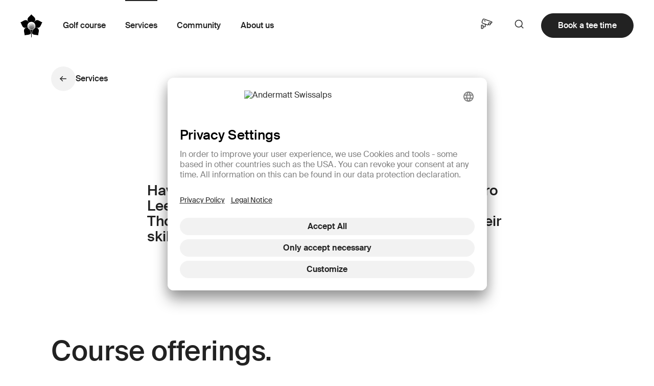

--- FILE ---
content_type: text/html; charset=UTF-8
request_url: https://andermatt-golf.ch/en/services/golf-academy
body_size: 10328
content:
<!DOCTYPE html><html lang="en"><head><title>Academy</title><meta charset="utf-8"><meta http-equiv="X-UA-Compatible" content="IE=edge"><meta name="viewport" content="width=device-width, initial-scale=1.0"><link rel="icon" type="image/png" href="/assets/favicons/favicon.png"><link rel="icon" type="image/svg+xml" href="/assets/favicons/favicon.svg"><link rel="apple-touch-icon" type="image/png" href="/assets/favicons/apple-touch-icon.png"><link rel="manifest" href="/assets/favicons/manifest.webmanifest"><link rel="preload" href="/assets/fonts/SuisseIntl-Regular-latin.woff2" as="font" type="font/woff2" crossorigin><link rel="preload" href="/assets/fonts/SuisseIntl-Medium-latin.woff2" as="font" type="font/woff2" crossorigin><link rel="preload" href="/assets/fonts/SuisseIntl-SemiBold-latin.woff2" as="font" type="font/woff2" crossorigin><meta name="description" content="Do you want to learn how to play golf or work on your swing? The Golf Academy offers the optimal infrastructure: a spacious driving range with a pitching and putting green. Sign up for a lesson now."><meta property="og:title" content="Academy"><script type="text/plain" data-usercentrics="Google Tag Manager">(function(w,d,s,l,i){w[l]=w[l]||[];w[l].push({'gtm.start':
new Date().getTime(),event:'gtm.js'});var f=d.getElementsByTagName(s)[0],
j=d.createElement(s),dl=l!='dataLayer'?'&l='+l:'';j.async=true;j.src=
'https://www.googletagmanager.com/gtm.js?id='+i+dl;f.parentNode.insertBefore(j,f);
})(window,document,'script','dataLayer','GTM-NH7WX2G');

</script><script defer>function initXdnRum() {
	new Layer0.Metrics({
		token: 'a2ecc9b7-fa9c-471f-a888-03590c3d2e89'
	}).collect()
}</script><script src="https://rum.layer0.co/latest.js" defer onload="initXdnRum()"></script><link rel="alternate" hreflang="de" href="https://www.andermatt-golf.ch/de/services/golf-academy"><link rel="alternate" hreflang="en" href="https://www.andermatt-golf.ch/en/services/golf-academy"><link rel="alternate" hreflang="x-default" href="https://www.andermatt-golf.ch/de"><link rel="canonical" href="https://www.andermatt-golf.ch/en/services/golf-academy"><meta property="og:image" content="https://images.ctfassets.net/yuxsgmojbn4b/5PzxFEdlKw2WpnJc8UiTyy/2136727b437f76a1d782598f186a2229/Andermatt_Golf_Course_Academy_auf_der_Driving_Range.jpg?w=1200&h=628&fit=fill&q=70&fm=jpg"><meta property="twitter:card" content="summary_large_image"><script type="application/ld+json">{"@context":"https://schema.org/","@type":"WebSite","@id":"https://www.andermatt-golf.ch/en#website","name":"Andermatt Swissalps","url":"https://www.andermatt-golf.ch/en","potentialAction":{"@type":"SearchAction","target":"https://www.andermatt-golf.ch/en/search?q={search_term_string}","query-input":"required name=search_term_string"},"inLanguage":"en"}</script><script>localStorage.setItem('language', 'en')</script><meta name="google-site-verification" content="MoCDZ_uT5sVewKZwqT7XfLC4PEdblrnl0TnTawhgvGY"><script id="usercentrics-cmp" src="https://app.usercentrics.eu/browser-ui/latest/loader.js" data-settings-id="kchDF_sqB-o1lp" async></script><script type="application/javascript" src="https://privacy-proxy.usercentrics.eu/latest/uc-block.bundle.js"></script><script>uc.blockOnly([
	'BJz7qNsdj-7', // YouTube
	'6LdBYXdAl', // Yumpu
	'-ONUgPRHp', // Juicer
]);
</script><script>// css variables fallback
window.MSInputMethodContext && document.documentMode && document.write('<script src="https://cdn.jsdelivr.net/gh/nuxodin/ie11CustomProperties@4.1.0/ie11CustomProperties.min.js"><\x2fscript>');
</script><link rel="stylesheet" href="/assets/css/main.css"><script>import('/assets/scripts/ui.js').catch(function() {
	// only happens in auth situations
	var scriptEl = document.createElement('script')
	scriptEl.type = 'module'
	scriptEl.defer = true
	scriptEl.src = '/assets/scripts/ui.js'
	scriptEl.crossOrigin = 'use-credential'
	document.head.appendChild(scriptEl);
});
window.supportsDynamicImport = true;</script><script>if (!window.supportsDynamicImport) {
	if (
		!Array.prototype.find ||
		!Object.hasOwnProperty('values') ||
		!Array.prototype.forEach ||
		!window.Promise ||
		!NodeList.prototype.forEach ||
		!("remove" in Element.prototype) ||
		!("children" in Node.prototype) ||
		!("EventTarget" in window)) {
		document.write('<script crossorigin="anonymous" src="https://polyfill.io/v3/polyfill.js?features=default%2Ces2015"><'+'/script>');
	}
}</script><script>if (!window.supportsDynamicImport) {
	(function() {
		var scriptEl = document.createElement('script');
		scriptEl.src = '/assets/scripts/ui.min.js';
		scriptEl.defer = true
		document.head.appendChild(scriptEl);
	})();
}</script><script>const asaPreloadImage = (function() {
	var webpCanvas = document.createElement("canvas");
	const webpSupported = webpCanvas.toDataURL("image/webp").indexOf("data:image/webp") == 0;

	return function preloadImage(id) {
		(requestAnimationFrame || setTimeout)(function() {
			var el = document.getElementById(id);
			var src = el.getAttribute('data-src');
			var responsiveFactor = window.devicePixelRatio >= 1.5 ? 2 : 1;
			var elRect = el.getBoundingClientRect()
			var destWidth = elRect.width * responsiveFactor;
			var destHeight = elRect.height * responsiveFactor;
			var precision = Math.max(1, Math.round(Math.pow(2, Math.round(Math.log(destWidth))) / 5) * 10);
			destWidth = Math[responsiveFactor > 1 ? 'round' : 'ceil'](destWidth / precision) * precision;
			destHeight = Math.ceil(destHeight / precision) * precision;
			var quality = responsiveFactor > 1 ? 50 : 77

			if (destWidth > 4000 || destHeight > 4000) {
				var scaleToMax = Math.min(4000 / destWidth, 4000 / destHeight)
				destHeight = Math.round(destHeight * scaleToMax)
				destWidth = Math.round(destWidth * scaleToMax)
			}

			var destImage = `${src}?w=${Math.round(destWidth)}&h=${Math.round(destHeight)}&fit=fill&q=${quality}&fm=${webpSupported ? 'webp' : 'jpg'}`;
			el.src = destImage
		}, 0);
	}
})()



</script></head><body><noscript><iframe src="https://www.googletagmanager.com/ns.html?id=GTM-NH7WX2G" height="0" width="0" style="display:none;visibility:hidden"></iframe></noscript><!-- Type-AlertBar -->
<div data-js-update="alertbar" role="alert" data-options="{&quot;locale&quot;:&quot;en&quot;}"></div>
<!-- /Type-AlertBar --><!-- Header -->
<div class="Header" data-js-nav=""><div class="Header--inner"><a class="HeaderLogo" href="/en"><img class="HeaderLogoImage" src="/assets/icons/asa-golf-logo.svg" alt="Andermatt Swiss Alps"></a><ul class="HeaderNavLeft"><li><a class="HeaderNav--link nav" href="#header-overlay" type="button" data-nav-el="flyout-trigger" aria-controls="nav--main" aria-expanded="false"><span class="Icon inline"><svg width="16" height="16" viewBox="0 0 16 16" fill="none" xmlns="http://www.w3.org/2000/svg">
<line y1="2.5" x2="16" y2="2.5" stroke="currentColor"/>
<line y1="7.5" x2="11.3333" y2="7.5" stroke="currentColor"/>
<line y1="12.5" x2="16" y2="12.5" stroke="currentColor"/>
</svg></span><span class="text is-hidden-mobile-portrait">Menu</span></a></li><li><a class="HeaderNav--link search" href="/en/search" data-page="title,mainMenu,bookTeaTime,homePage,socialMediaMenu,legalMenu,partnerLogos,footerLogos,contactInformation,contactPage,liveData,searchPage,newsletterPage,notFoundPage,id,contentType"><span class="Icon inline"><svg width="16" height="16" viewBox="0 0 16 16" fill="none" xmlns="http://www.w3.org/2000/svg">
<path d="M15.4999 15.4999L11.7419 11.7419" stroke="currentColor" stroke-miterlimit="10" stroke-linecap="round" stroke-linejoin="round"/>
<circle cx="7.5" cy="7.5" r="6" stroke='currentColor' />
</svg></span><span class="text">Search</span></a></li><!-- HeaderNav -->
<ul class="HeaderNavFlyout"><li><button class="HeaderNavFlyout--Link" type="button" aria-controls="golfCourse-flyout" data-js-flyout="{&quot;autoscroll&quot;:false,&quot;focusInside&quot;:false,&quot;syncstate&quot;:{&quot;html, body&quot;:&quot;is-overlaid-headerflyout&quot;},&quot;openAnimated&quot;:false,&quot;closeAnimated&quot;:false,&quot;arrowElements&quot;:false,&quot;restoreScroll&quot;:true}">Golf course</button><div class="HeaderNavFlyout--Flyout" id="golfCourse-flyout" data-hidden="true"><div class="HeaderNavFlyout--Flyout--inner"><ul class="HeaderNavFlyout--Flyout--list"><li><a class="HeaderNavFlyout--subnav--link" href="/en/golf-course/price"><span class="text">Price</span></a></li><li><a class="HeaderNavFlyout--subnav--link" href="/en/golf-course/course-description"><span class="text">Course description</span></a></li><li><a class="HeaderNavFlyout--subnav--link" href="/en/golf-course/history"><span class="text">History</span></a></li><li><a class="HeaderNavFlyout--subnav--link" href="/en/golf-course/environment"><span class="text">Environment</span></a></li><li><a class="HeaderNavFlyout--subnav--link" href="/en/golf-course/rules"><span class="text">Rules</span></a></li><li><a class="HeaderNavFlyout--subnav--link" href="/en/awards"><span class="text">Awards</span></a></li></ul><a class="HeaderNavFlyout--subnav--overview HeaderNavFlyout--subnav--link" href="/en/golf-course"><span class="text">Overview</span><!-- Icon -->
<span class="Icon inline after small" data-name="Arrows--right-arrow"><svg focusable="false" fill="none" xmlns="http://www.w3.org/2000/svg" viewBox="0 0 16 16"><path d="M4.5 0.5L12 8L4.5 15.5" stroke="currentColor" stroke-miterlimit="10"/></svg></span>
<!-- /Icon --></a></div></div></li><li><button class="HeaderNavFlyout--Link active" type="button" aria-controls="services-flyout" data-js-flyout="{&quot;autoscroll&quot;:false,&quot;focusInside&quot;:false,&quot;syncstate&quot;:{&quot;html, body&quot;:&quot;is-overlaid-headerflyout&quot;},&quot;openAnimated&quot;:false,&quot;closeAnimated&quot;:false,&quot;arrowElements&quot;:false,&quot;restoreScroll&quot;:true}">Services</button><div class="HeaderNavFlyout--Flyout" id="services-flyout" data-hidden="true"><div class="HeaderNavFlyout--Flyout--inner"><ul class="HeaderNavFlyout--Flyout--list"><li><a class="HeaderNavFlyout--subnav--link" href="/en/services/golf-academy"><span class="text">Academy</span></a></li><li><a class="HeaderNavFlyout--subnav--link" href="/en/services/golf-tournaments"><span class="text">Tournaments</span></a></li><li><a class="HeaderNavFlyout--subnav--link" href="/en/services/pro-shop"><span class="text">Pro shop</span></a></li><li><a class="HeaderNavFlyout--subnav--link" href="/en/services/rental-equipment"><span class="text">Rental equipment</span></a></li><li><a class="HeaderNavFlyout--subnav--link" href="/en/services/special-hotel-packages"><span class="text">Special hotel packages</span></a></li></ul><a class="HeaderNavFlyout--subnav--overview HeaderNavFlyout--subnav--link" href="/en/services"><span class="text">Overview</span><!-- Icon -->
<span class="Icon inline after small" data-name="Arrows--right-arrow"><svg focusable="false" fill="none" xmlns="http://www.w3.org/2000/svg" viewBox="0 0 16 16"><path d="M4.5 0.5L12 8L4.5 15.5" stroke="currentColor" stroke-miterlimit="10"/></svg></span>
<!-- /Icon --></a></div></div></li><li><button class="HeaderNavFlyout--Link" type="button" aria-controls="community-flyout" data-js-flyout="{&quot;autoscroll&quot;:false,&quot;focusInside&quot;:false,&quot;syncstate&quot;:{&quot;html, body&quot;:&quot;is-overlaid-headerflyout&quot;},&quot;openAnimated&quot;:false,&quot;closeAnimated&quot;:false,&quot;arrowElements&quot;:false,&quot;restoreScroll&quot;:true}">Community</button><div class="HeaderNavFlyout--Flyout" id="community-flyout" data-hidden="true"><div class="HeaderNavFlyout--Flyout--inner"><ul class="HeaderNavFlyout--Flyout--list"><li><a class="HeaderNavFlyout--subnav--link" href="/en/community/andermatt-realp-golf-club"><span class="text">Andermatt Realp Golf Club</span></a></li><li><a class="HeaderNavFlyout--subnav--link" href="/en/community/andermatt-golf-restaurant"><span class="text">Swiss House by The Chedi Andermatt</span></a></li></ul><a class="HeaderNavFlyout--subnav--overview HeaderNavFlyout--subnav--link" href="/en/community"><span class="text">Overview</span><!-- Icon -->
<span class="Icon inline after small" data-name="Arrows--right-arrow"><svg focusable="false" fill="none" xmlns="http://www.w3.org/2000/svg" viewBox="0 0 16 16"><path d="M4.5 0.5L12 8L4.5 15.5" stroke="currentColor" stroke-miterlimit="10"/></svg></span>
<!-- /Icon --></a></div></div></li><li><button class="HeaderNavFlyout--Link" type="button" aria-controls="aboutUs-flyout" data-js-flyout="{&quot;autoscroll&quot;:false,&quot;focusInside&quot;:false,&quot;syncstate&quot;:{&quot;html, body&quot;:&quot;is-overlaid-headerflyout&quot;},&quot;openAnimated&quot;:false,&quot;closeAnimated&quot;:false,&quot;arrowElements&quot;:false,&quot;restoreScroll&quot;:true}">About us</button><div class="HeaderNavFlyout--Flyout" id="aboutUs-flyout" data-hidden="true"><div class="HeaderNavFlyout--Flyout--inner"><ul class="HeaderNavFlyout--Flyout--list"><li><a class="HeaderNavFlyout--subnav--link" href="/en/about-us/team"><span class="text">Team</span></a></li><li><a class="HeaderNavFlyout--subnav--link" href="/en/about-us/partners"><span class="text">Partners</span></a></li><li><a class="HeaderNavFlyout--subnav--link" href="/en/about-us/getting-here"><span class="text">Getting here</span></a></li><li><a class="HeaderNavFlyout--subnav--link" href="/en/about-us/contact"><span class="text">Contact</span></a></li><li><a class="HeaderNavFlyout--subnav--link" href="/en/about-us/jobs"><span class="text">Jobs</span></a></li></ul><a class="HeaderNavFlyout--subnav--overview HeaderNavFlyout--subnav--link" href="/en/about-us"><span class="text">Overview</span><!-- Icon -->
<span class="Icon inline after small" data-name="Arrows--right-arrow"><svg focusable="false" fill="none" xmlns="http://www.w3.org/2000/svg" viewBox="0 0 16 16"><path d="M4.5 0.5L12 8L4.5 15.5" stroke="currentColor" stroke-miterlimit="10"/></svg></span>
<!-- /Icon --></a></div></div></li></ul>
<!-- /HeaderNav --></ul><div class="HeaderNavRight"><!-- LiveMenu -->
<div class="LiveMenu hide-on-mobile"><ul class="LiveMenu--inner"><li><a class="LiveMenu--item" href="https://andermatt.roundshot.co/golfplatz/"><!-- Icon -->
<span class="Icon" data-name="Live--webcam"><svg focusable="false" fill="none" xmlns="http://www.w3.org/2000/svg" viewBox="0 0 26 26"><path fill-rule="evenodd" clip-rule="evenodd" d="M5.75456 11.3917L15.0668 14.7812C15.3365 14.8794 15.6341 14.8663 15.8942 14.745C16.1543 14.6237 16.3556 14.404 16.4537 14.1343L17.4875 11.294C17.6553 10.833 18.114 10.5441 18.6023 10.592L22.7584 11C23.0514 11.0288 23.3267 10.8555 23.4274 10.5788L23.7944 9.57038C23.9162 9.23574 23.7437 8.86573 23.409 8.74393L8.67488 3.38111C7.55162 2.97229 6.30961 3.55145 5.90077 4.67471L4.46508 8.61903C4.26797 9.15768 4.29313 9.7526 4.53501 10.2727C4.77689 10.7928 5.21563 11.1954 5.75456 11.3917Z" stroke="currentColor" stroke-width="1.5" stroke-linecap="round" stroke-linejoin="round"/><path fill-rule="evenodd" clip-rule="evenodd" d="M3.25 15.1667H5.41667C6.01498 15.1667 6.5 15.6518 6.5 16.2501V20.5834C6.5 21.1817 6.01498 21.6667 5.41667 21.6667H3.25V15.1667Z" stroke="currentColor" stroke-width="1.5" stroke-linecap="round" stroke-linejoin="round"/><path d="M10.8333 13.2402V17.3333C10.8333 17.9316 10.3483 18.4166 9.75 18.4166H6.5" stroke="currentColor" stroke-width="1.5" stroke-linecap="round" stroke-linejoin="round"/><path d="M10.8332 7.28851L8.6665 6.4999" stroke="currentColor" stroke-width="1.5" stroke-linecap="round" stroke-linejoin="round"/><path d="M21.726 10.8987L20.8001 13.4427C20.6371 13.8903 20.303 14.2549 19.8713 14.4562C19.4395 14.6575 18.9455 14.6791 18.4979 14.5161L16.5698 13.8143" stroke="currentColor" stroke-width="1.5" stroke-linecap="round" stroke-linejoin="round"/></svg></span>
<!-- /Icon --><span class="LiveMenu--item--label">Webcam</span></a></li><li class="search"><a class="LiveMenu--item" href="/en/search"><!-- Icon -->
<span class="Icon" data-name="Interface--search"><svg focusable="false" fill="none" xmlns="http://www.w3.org/2000/svg" viewBox="0 0 24 24"><path d="M15.7138 6.8382C18.1647 9.28913 18.1647 13.2629 15.7138 15.7138C13.2629 18.1647 9.28913 18.1647 6.8382 15.7138C4.38727 13.2629 4.38727 9.28913 6.8382 6.8382C9.28913 4.38727 13.2629 4.38727 15.7138 6.8382" stroke="currentColor" stroke-width="1.5" stroke-linecap="square" stroke-linejoin="round"/><path d="M19 19L15.71 15.71" stroke="currentColor" stroke-width="1.5" stroke-linecap="square" stroke-linejoin="round"/></svg></span>
<!-- /Icon --><span class="LiveMenu--item--label">Search</span></a></li></ul></div>
<!-- /LiveMenu --><div class="HeaderNavRight--cta"><!-- Button -->
<a class="Button black HeaderNav--cta" href="https://andermattrealp4u.cio.golf/home" data-js-magnetic="" target="_blank" rel="noopener noreferrer">Book a tee time</a>
<!-- /Button --></div></div></div><!-- SiteNavOverlay -->
<div class="SiteNavOverlay" id="header-overlay" data-js-nav-el="flyout"><button class="SiteNavOverlay--close" type="button" data-nav-el="flyout-close"><span class="visuallyhidden">Close menu</span><span class="Icon inline"><svg width="40" height="40" viewBox="0 0 40 40" fill="none" xmlns="http://www.w3.org/2000/svg">
<path d="M13.3335 13.333L26.6668 26.6663" stroke="black" stroke-width="1.5" stroke-linecap="square" stroke-linejoin="round"/>
<path d="M26.6668 13.333L13.3335 26.6663" stroke="black" stroke-width="1.5" stroke-linecap="square" stroke-linejoin="round"/>
</svg></span></button><div class="SiteNavOverlay--scroll"><div class="SiteNavOverlay--body"><!-- SiteNav -->
<nav class="SiteNav" id="nav--main" data-js-collapsible="flyout" data-hidden="true"><div class="SiteNav--inner"><h2 class="visuallyhidden">Navigation</h2><div class="SiteNav--body"><div class="SiteNav--main"><div class="SiteNav--section"><a class="SiteNav--sectionTitle" href="/en/golf-course"><h3>Golf course</h3></a><ul class="SiteNav--list"><li><a class="SiteNav--link" href="/en/golf-course/price">Price</a></li><li><a class="SiteNav--link" href="/en/golf-course/course-description">Course description</a></li><li><a class="SiteNav--link" href="/en/golf-course/history">History</a></li><li><a class="SiteNav--link" href="/en/golf-course/environment">Environment</a></li><li><a class="SiteNav--link" href="/en/golf-course/rules">Rules</a></li><li><a class="SiteNav--link" href="/en/awards">Awards</a></li></ul><a class="SiteNav--overview--link" href="/en/golf-course"><span class="text">Overview</span><!-- Icon -->
<span class="Icon inline after small" data-name="Arrows--right-arrow"><svg focusable="false" fill="none" xmlns="http://www.w3.org/2000/svg" viewBox="0 0 16 16"><path d="M4.5 0.5L12 8L4.5 15.5" stroke="currentColor" stroke-miterlimit="10"/></svg></span>
<!-- /Icon --></a></div><div class="SiteNav--section"><a class="SiteNav--sectionTitle" href="/en/services"><h3>Services</h3></a><ul class="SiteNav--list"><li><a class="SiteNav--link" href="/en/services/golf-academy">Academy</a></li><li><a class="SiteNav--link" href="/en/services/golf-tournaments">Tournaments</a></li><li><a class="SiteNav--link" href="/en/services/pro-shop">Pro shop</a></li><li><a class="SiteNav--link" href="/en/services/rental-equipment">Rental equipment</a></li><li><a class="SiteNav--link" href="/en/services/special-hotel-packages">Special hotel packages</a></li></ul><a class="SiteNav--overview--link" href="/en/services"><span class="text">Overview</span><!-- Icon -->
<span class="Icon inline after small" data-name="Arrows--right-arrow"><svg focusable="false" fill="none" xmlns="http://www.w3.org/2000/svg" viewBox="0 0 16 16"><path d="M4.5 0.5L12 8L4.5 15.5" stroke="currentColor" stroke-miterlimit="10"/></svg></span>
<!-- /Icon --></a></div><div class="SiteNav--section"><a class="SiteNav--sectionTitle" href="/en/community"><h3>Community</h3></a><ul class="SiteNav--list"><li><a class="SiteNav--link" href="/en/community/andermatt-realp-golf-club">Andermatt Realp Golf Club</a></li><li><a class="SiteNav--link" href="/en/community/andermatt-golf-restaurant">Swiss House by The Chedi Andermatt</a></li></ul><a class="SiteNav--overview--link" href="/en/community"><span class="text">Overview</span><!-- Icon -->
<span class="Icon inline after small" data-name="Arrows--right-arrow"><svg focusable="false" fill="none" xmlns="http://www.w3.org/2000/svg" viewBox="0 0 16 16"><path d="M4.5 0.5L12 8L4.5 15.5" stroke="currentColor" stroke-miterlimit="10"/></svg></span>
<!-- /Icon --></a></div><div class="SiteNav--section"><a class="SiteNav--sectionTitle" href="/en/about-us"><h3>About us</h3></a><ul class="SiteNav--list"><li><a class="SiteNav--link" href="/en/about-us/team">Team</a></li><li><a class="SiteNav--link" href="/en/about-us/partners">Partners</a></li><li><a class="SiteNav--link" href="/en/about-us/getting-here">Getting here</a></li><li><a class="SiteNav--link" href="/en/about-us/contact">Contact</a></li><li><a class="SiteNav--link" href="/en/about-us/jobs">Jobs</a></li></ul><a class="SiteNav--overview--link" href="/en/about-us"><span class="text">Overview</span><!-- Icon -->
<span class="Icon inline after small" data-name="Arrows--right-arrow"><svg focusable="false" fill="none" xmlns="http://www.w3.org/2000/svg" viewBox="0 0 16 16"><path d="M4.5 0.5L12 8L4.5 15.5" stroke="currentColor" stroke-miterlimit="10"/></svg></span>
<!-- /Icon --></a></div></div><div class="SiteNav--mobile"><ul class="SiteNav--sectionList"><li><button class="SiteNav--subnavLink" type="button" aria-controls="golfCourse-Subnav" aria-expanded="false" data-collapsible-el="open">Golf course</button></li><li><button class="SiteNav--subnavLink" type="button" aria-controls="services-Subnav" aria-expanded="false" data-collapsible-el="open">Services</button></li><li><button class="SiteNav--subnavLink" type="button" aria-controls="community-Subnav" aria-expanded="false" data-collapsible-el="open">Community</button></li><li><button class="SiteNav--subnavLink" type="button" aria-controls="aboutUs-Subnav" aria-expanded="false" data-collapsible-el="open">About us</button></li></ul></div><ul class="SiteNav--meta"><li><a class="SiteNav--meta--item" href="https://andermatt.roundshot.co/golfplatz/"><span class="text">Webcam</span></a></li></ul></div><div class="SiteNav--footer"><!-- Button -->
<a class="Button black SiteNav--cta" href="https://andermattrealp4u.cio.golf/home" data-js-magnetic="" target="_blank" rel="noopener noreferrer">Book a tee time</a>
<!-- /Button --><!-- LangSwitchFlat -->
<div class="LangSwitchFlat"><ul class="LangSwitchFlat--list"><li><a href="/de/services/golf-academy" lang="de">DE<span class="visuallyhidden">Deutsch</span></a></li><li class="active"><a href="/en/services/golf-academy" lang="en">EN<span class="visuallyhidden">English</span></a></li></ul></div>
<!-- /LangSwitchFlat --></div></div><div class="SiteNav--mobile--subnav"><div class="SiteNav--collapsible" id="golfCourse-Subnav" data-js-collapsible="{&quot;group&quot;:&quot;subnav&quot;,&quot;syncstate&quot;:{&quot;.SiteNav&quot;:&quot;is-subnav&quot;}}" data-hidden="true"><!-- MobileSubNav -->
<div class="MobileSubNav"><div class="MobileSubNav--header"><button class="MobileSubNav--backLink" type="button" aria-controls="golfCourse-Subnav"><span class="MobileSubNav--backLink--icon"><!-- Icon -->
<span class="Icon" data-name="Arrows--small-left"><svg focusable="false" fill="none" xmlns="http://www.w3.org/2000/svg" viewBox="0 0 16 16"><path d="M9.5 3.5L5 8L9.5 12.5" stroke="currentColor" stroke-miterlimit="10"/></svg></span>
<!-- /Icon --></span><span class="MobileSubNav--backLink--text">Zurück</span></button></div><div class="MobileSubNav--body"><h3 class="MobileSubNav--title"><a href="/en/golf-course">Golf course</a></h3><ul class="MobileSubNav--list"><li><a class="MobileSubNav--link" href="/en/golf-course/price">Price</a></li><li><a class="MobileSubNav--link" href="/en/golf-course/course-description">Course description</a></li><li><a class="MobileSubNav--link" href="/en/golf-course/history">History</a></li><li><a class="MobileSubNav--link" href="/en/golf-course/environment">Environment</a></li><li><a class="MobileSubNav--link" href="/en/golf-course/rules">Rules</a></li><li><a class="MobileSubNav--link" href="/en/awards">Awards</a></li></ul><a class="MobileSubNav--overview" href="/en/golf-course"><span class="text">Overview</span><!-- Icon -->
<span class="Icon inline after small" data-name="Arrows--right-arrow"><svg focusable="false" fill="none" xmlns="http://www.w3.org/2000/svg" viewBox="0 0 16 16"><path d="M4.5 0.5L12 8L4.5 15.5" stroke="currentColor" stroke-miterlimit="10"/></svg></span>
<!-- /Icon --></a></div></div>
<!-- /MobileSubNav --></div><div class="SiteNav--collapsible" id="services-Subnav" data-js-collapsible="{&quot;group&quot;:&quot;subnav&quot;,&quot;syncstate&quot;:{&quot;.SiteNav&quot;:&quot;is-subnav&quot;}}" data-hidden="true"><!-- MobileSubNav -->
<div class="MobileSubNav"><div class="MobileSubNav--header"><button class="MobileSubNav--backLink" type="button" aria-controls="services-Subnav"><span class="MobileSubNav--backLink--icon"><!-- Icon -->
<span class="Icon" data-name="Arrows--small-left"><svg focusable="false" fill="none" xmlns="http://www.w3.org/2000/svg" viewBox="0 0 16 16"><path d="M9.5 3.5L5 8L9.5 12.5" stroke="currentColor" stroke-miterlimit="10"/></svg></span>
<!-- /Icon --></span><span class="MobileSubNav--backLink--text">Zurück</span></button></div><div class="MobileSubNav--body"><h3 class="MobileSubNav--title"><a href="/en/services">Services</a></h3><ul class="MobileSubNav--list"><li><a class="MobileSubNav--link" href="/en/services/golf-academy">Academy</a></li><li><a class="MobileSubNav--link" href="/en/services/golf-tournaments">Tournaments</a></li><li><a class="MobileSubNav--link" href="/en/services/pro-shop">Pro shop</a></li><li><a class="MobileSubNav--link" href="/en/services/rental-equipment">Rental equipment</a></li><li><a class="MobileSubNav--link" href="/en/services/special-hotel-packages">Special hotel packages</a></li></ul><a class="MobileSubNav--overview" href="/en/services"><span class="text">Overview</span><!-- Icon -->
<span class="Icon inline after small" data-name="Arrows--right-arrow"><svg focusable="false" fill="none" xmlns="http://www.w3.org/2000/svg" viewBox="0 0 16 16"><path d="M4.5 0.5L12 8L4.5 15.5" stroke="currentColor" stroke-miterlimit="10"/></svg></span>
<!-- /Icon --></a></div></div>
<!-- /MobileSubNav --></div><div class="SiteNav--collapsible" id="community-Subnav" data-js-collapsible="{&quot;group&quot;:&quot;subnav&quot;,&quot;syncstate&quot;:{&quot;.SiteNav&quot;:&quot;is-subnav&quot;}}" data-hidden="true"><!-- MobileSubNav -->
<div class="MobileSubNav"><div class="MobileSubNav--header"><button class="MobileSubNav--backLink" type="button" aria-controls="community-Subnav"><span class="MobileSubNav--backLink--icon"><!-- Icon -->
<span class="Icon" data-name="Arrows--small-left"><svg focusable="false" fill="none" xmlns="http://www.w3.org/2000/svg" viewBox="0 0 16 16"><path d="M9.5 3.5L5 8L9.5 12.5" stroke="currentColor" stroke-miterlimit="10"/></svg></span>
<!-- /Icon --></span><span class="MobileSubNav--backLink--text">Zurück</span></button></div><div class="MobileSubNav--body"><h3 class="MobileSubNav--title"><a href="/en/community">Community</a></h3><ul class="MobileSubNav--list"><li><a class="MobileSubNav--link" href="/en/community/andermatt-realp-golf-club">Andermatt Realp Golf Club</a></li><li><a class="MobileSubNav--link" href="/en/community/andermatt-golf-restaurant">Swiss House by The Chedi Andermatt</a></li></ul><a class="MobileSubNav--overview" href="/en/community"><span class="text">Overview</span><!-- Icon -->
<span class="Icon inline after small" data-name="Arrows--right-arrow"><svg focusable="false" fill="none" xmlns="http://www.w3.org/2000/svg" viewBox="0 0 16 16"><path d="M4.5 0.5L12 8L4.5 15.5" stroke="currentColor" stroke-miterlimit="10"/></svg></span>
<!-- /Icon --></a></div></div>
<!-- /MobileSubNav --></div><div class="SiteNav--collapsible" id="aboutUs-Subnav" data-js-collapsible="{&quot;group&quot;:&quot;subnav&quot;,&quot;syncstate&quot;:{&quot;.SiteNav&quot;:&quot;is-subnav&quot;}}" data-hidden="true"><!-- MobileSubNav -->
<div class="MobileSubNav"><div class="MobileSubNav--header"><button class="MobileSubNav--backLink" type="button" aria-controls="aboutUs-Subnav"><span class="MobileSubNav--backLink--icon"><!-- Icon -->
<span class="Icon" data-name="Arrows--small-left"><svg focusable="false" fill="none" xmlns="http://www.w3.org/2000/svg" viewBox="0 0 16 16"><path d="M9.5 3.5L5 8L9.5 12.5" stroke="currentColor" stroke-miterlimit="10"/></svg></span>
<!-- /Icon --></span><span class="MobileSubNav--backLink--text">Zurück</span></button></div><div class="MobileSubNav--body"><h3 class="MobileSubNav--title"><a href="/en/about-us">About us</a></h3><ul class="MobileSubNav--list"><li><a class="MobileSubNav--link" href="/en/about-us/team">Team</a></li><li><a class="MobileSubNav--link" href="/en/about-us/partners">Partners</a></li><li><a class="MobileSubNav--link" href="/en/about-us/getting-here">Getting here</a></li><li><a class="MobileSubNav--link" href="/en/about-us/contact">Contact</a></li><li><a class="MobileSubNav--link" href="/en/about-us/jobs">Jobs</a></li></ul><a class="MobileSubNav--overview" href="/en/about-us"><span class="text">Overview</span><!-- Icon -->
<span class="Icon inline after small" data-name="Arrows--right-arrow"><svg focusable="false" fill="none" xmlns="http://www.w3.org/2000/svg" viewBox="0 0 16 16"><path d="M4.5 0.5L12 8L4.5 15.5" stroke="currentColor" stroke-miterlimit="10"/></svg></span>
<!-- /Icon --></a></div></div>
<!-- /MobileSubNav --></div></div></nav>
<!-- /SiteNav --></div></div><div class="SiteNavOverlay--background"></div></div>
<!-- /SiteNavOverlay --></div>
<!-- /Header --><main class="page-container"><!-- Page ID: 6VKTixwYCSHP8Tg0cgw7by --><!-- ContentTypes -->
<!-- ContentType -->
<a class="scroll-anchor" name="id-3QFtM00wjSrcXyw5T1nKlo"></a><!-- Type-HeroDetailPage -->
<!-- HeroPage -->
<div class="HeroPage" data-js-inview data-js-scroll-progress="{&quot;target&quot;:&quot;above-the-fold&quot;}" data-with-image><div class="HeroPage--background"><!-- Picture -->
<div class="Picture fixedratio img" id="image-2-wrapper" data-content-type="image/jpeg" data-layout="cover" data-lazy="true" data-preview="true" style="padding-top: 56.25%;"><!-- LazyImage -->
<img src="[data-uri]" data-src="//images.ctfassets.net/yuxsgmojbn4b/5PzxFEdlKw2WpnJc8UiTyy/2136727b437f76a1d782598f186a2229/Andermatt_Golf_Course_Academy_auf_der_Driving_Range.jpg" alt="" data-focus="center" data-content-type="image/jpeg" id="image-2">
<!-- /LazyImage --></div>
<!-- /Picture --></div><div class="HeroPage--inner"><div class="HeroPage--body"><h1 class="HeroPage--titleWrapper"><div class="HeroPage--overflow"><div class="HeroPage--title">Academy</div></div><div class="HeroPage--overflow"><div class="HeroPage--subtitle">Perfect swing</div></div></h1><div class="HeroPage--overflow"><div class="HeroPage--cta"><!-- Icon -->
<span class="Icon inline" data-name="Arrows--arrow-down"><svg focusable="false" fill="none" xmlns="http://www.w3.org/2000/svg" viewBox="0 0 20 20"><path d="M9.99992 15.834L9.99992 4.16732" stroke="currentColor" stroke-width="1.5" stroke-linejoin="round"/><path d="M5.83325 11.6673L9.99992 15.834" stroke="currentColor" stroke-width="1.5" stroke-linecap="square" stroke-linejoin="round"/><path d="M14.1667 11.6673L10 15.834" stroke="currentColor" stroke-width="1.5" stroke-linecap="square" stroke-linejoin="round"/></svg></span>
<!-- /Icon -->Explore</div></div></div></div></div>
<!-- /HeroPage -->
<!-- /Type-HeroDetailPage -->
<!-- /ContentType -->
<!-- /ContentTypes --><!-- Breadcrumbs -->
<div class="Breadcrumbs"><div class="Breadcrumbs--inner"><!-- MagneticButton -->
<a class="MagneticButton" href="/en/services" data-color="light" data-js-magnetic=""><span class="MagneticButton--button"><!-- Icon -->
<span class="Icon inline" data-name="Arrows--arrow-left"><svg focusable="false" fill="none" xmlns="http://www.w3.org/2000/svg" viewBox="0 0 20 20"><path d="M4.1665 9.99967L15.8332 9.99967" stroke="currentColor" stroke-width="1.5" stroke-linejoin="round"/><path d="M8.33317 5.83301L4.1665 9.99967" stroke="currentColor" stroke-width="1.5" stroke-linecap="square" stroke-linejoin="round"/><path d="M8.33317 14.1667L4.1665 10" stroke="currentColor" stroke-width="1.5" stroke-linecap="square" stroke-linejoin="round"/></svg></span>
<!-- /Icon --></span><span class="MagneticButton--label">Services</span></a>
<!-- /MagneticButton --></div></div>
<!-- /Breadcrumbs --><!-- ContentTypes -->
<!-- ContentType -->
<a class="scroll-anchor" name="id-Anh6Ekl6NN2OvIAV9lgiV"></a><!-- Type-LeadText -->
<!-- Leadtext -->
<div class="Leadtext"><div class="Leadtext--text"><!-- ContentNodes -->
<p><!-- ContentNodes -->
Having a proper golf swing requires practice. Golf pro Lee Edwards can turn beginners into professionals. Those who already play golf and want to improve their skills are also in the right place.
<!-- /ContentNodes --></p>
<!-- /ContentNodes --></div></div>
<!-- /Leadtext -->
<!-- /Type-LeadText -->
<!-- /ContentType --><!-- ContentType -->
<a class="scroll-anchor" name="id-4nb6kFoMGI73qyKd59XMxt"></a><!-- Type-SectionTitle -->
<!-- SectionTitle -->
<div class="SectionTitle"><div class="SectionTitle--inner"><h3 class="SectionTitle--title"><span class="title">Course offerings.</span><span class="subtitle">For every level</span></h3><div class="SectionTitle--text richtext"><!-- ContentfulRichtextRaw -->
<!-- Text-paragraph -->
<p><!-- ContentNodes -->
Our courses teach beginners how to play the game and help pros to refine their golfing technique. We offer courses as individual or group lessons and can be booked at the <a href="/en/about-us/contact"><!-- ContentNodes -->
golf reception
<!-- /ContentNodes --></a>.
<!-- /ContentNodes --></p>
<!-- /Text-paragraph -->
<!-- /ContentfulRichtextRaw --></div></div></div>
<!-- /SectionTitle -->
<!-- /Type-SectionTitle -->
<!-- /ContentType --><!-- ContentType -->
<a class="scroll-anchor" name="id-6r4IbYUaEndAkKcAy7OcV6"></a><!-- Type-Accordion -->
<!-- Accordion -->
<ul class="Accordion"><!-- Accordion-Item -->
<li class="Accordion--item"><button class="Accordion--trigger" aria-controls="accordion-4" aria-expanded="false"><span class="Accordion--title"><strong>Beginner's lesson</strong></span><span class="Accordion--indicator" data-js-magnetic=""><div class="Accordion--icon"></div></span></button><div class="Accordion--body" id="accordion-4" data-js-collapsible="{&quot;group&quot;:&quot;accordion-6r4IbYUaEndAkKcAy7OcV6&quot;,&quot;animateSize&quot;:true}" data-hidden="true"><div class="Accordion--content"><!-- ContentfulRichtext -->
<div class="contentful-richtext"><div class="richtext"><!-- Text-paragraph -->
<p><!-- ContentNodes -->
The two-hour introductory course will provide a few initial pointers about the sport of golf. It’s the ideal course for groups or companies. You can also book a putting competition as an option. 
<!-- /ContentNodes --></p>
<!-- /Text-paragraph --><!-- Text-table -->
<div class="RichtextTable"><table><!-- ContentNodes -->
<tr><!-- ContentNodes -->
<td><!-- ContentNodes -->
<p><!-- ContentNodes -->
Target group<br><strong>Groups and companies</strong>
<!-- /ContentNodes --></p>
<!-- /ContentNodes --></td><td><!-- ContentNodes -->
<p><!-- ContentNodes -->
Price per group for up to 12 participants<br><strong>CHF 500</strong>
<!-- /ContentNodes --></p>
<!-- /ContentNodes --></td>
<!-- /ContentNodes --></tr>
<!-- /ContentNodes --></table></div>
<!-- /Text-table --></div></div>
<!-- /ContentfulRichtext --></div></div></li>
<!-- /Accordion-Item --><!-- Accordion-Item -->
<li class="Accordion--item"><button class="Accordion--trigger" aria-controls="accordion-5" aria-expanded="false"><span class="Accordion--title"><strong>Golf proficiency course</strong></span><span class="Accordion--indicator" data-js-magnetic=""><div class="Accordion--icon"></div></span></button><div class="Accordion--body" id="accordion-5" data-js-collapsible="{&quot;group&quot;:&quot;accordion-6r4IbYUaEndAkKcAy7OcV6&quot;,&quot;animateSize&quot;:true}" data-hidden="true"><div class="Accordion--content"><!-- ContentfulRichtext -->
<div class="contentful-richtext"><div class="richtext"><!-- Text-paragraph -->
<p><!-- ContentNodes -->
Introduction, technique, training, strategy, theory, rules of the game, and final tests. The course consists of 12 double lessons. The course fee includes green fees, entrance fee, practice balls, and rental clubs. The public course always takes place on Friday evenings. For the individual course, the dates can be arranged with the pro as required.
<!-- /ContentNodes --></p>
<!-- /Text-paragraph --><!-- Text-table -->
<div class="RichtextTable"><table><!-- ContentNodes -->
<tr><!-- ContentNodes -->
<td><!-- ContentNodes -->
<p><!-- ContentNodes -->
Target group<br><strong>Beginners</strong>
<!-- /ContentNodes --></p>
<!-- /ContentNodes --></td><td><!-- ContentNodes -->
<p><!-- ContentNodes -->
Price per person<br><strong>Public course: </strong>
<!-- /ContentNodes --></p><p><!-- ContentNodes -->
Adults CHF 690 per person and children up to 17 years CHF 345 per person (every Friday, 5-7 pm, from 14 June 2024)<strong><br></strong>
<!-- /ContentNodes --></p><p><!-- ContentNodes -->
<strong>Individual course: </strong>
<!-- /ContentNodes --></p><p><!-- ContentNodes -->
CHF 960 per person (for 4-6 people) and CHF 1'590 per person (for 2-3 people)
<!-- /ContentNodes --></p>
<!-- /ContentNodes --></td>
<!-- /ContentNodes --></tr>
<!-- /ContentNodes --></table></div>
<!-- /Text-table --></div></div>
<!-- /ContentfulRichtext --></div></div></li>
<!-- /Accordion-Item --><!-- Accordion-Item -->
<li class="Accordion--item"><button class="Accordion--trigger" aria-controls="accordion-6" aria-expanded="false"><span class="Accordion--title"><strong>Individual and group lessons</strong></span><span class="Accordion--indicator" data-js-magnetic=""><div class="Accordion--icon"></div></span></button><div class="Accordion--body" id="accordion-6" data-js-collapsible="{&quot;group&quot;:&quot;accordion-6r4IbYUaEndAkKcAy7OcV6&quot;,&quot;animateSize&quot;:true}" data-hidden="true"><div class="Accordion--content"><!-- ContentfulRichtext -->
<div class="contentful-richtext"><div class="richtext"><!-- Text-paragraph -->
<p><!-- ContentNodes -->
Improve your swing in an individual lesson with golf pro Lee Edwards, or book group lessons for up to four people. This offer is suitable for golfers who have passed the golf proficiency course. 
<!-- /ContentNodes --></p>
<!-- /Text-paragraph --><!-- Text-table -->
<div class="RichtextTable"><table><!-- ContentNodes -->
<tr><!-- ContentNodes -->
<td><!-- ContentNodes -->
<p><!-- ContentNodes -->
Target group<br><strong>Everyone who has passed the golf proficiency course</strong>
<!-- /ContentNodes --></p>
<!-- /ContentNodes --></td><td><!-- ContentNodes -->
<p><!-- ContentNodes -->
Prices for a 50-minute lesson<br><strong>1 person: CHF 120<br>2 persons: CHF 150<br>3 persons: CHF 180<br>4 persons: CHF 210</strong>
<!-- /ContentNodes --></p>
<!-- /ContentNodes --></td>
<!-- /ContentNodes --></tr>
<!-- /ContentNodes --></table></div>
<!-- /Text-table --></div></div>
<!-- /ContentfulRichtext --></div></div></li>
<!-- /Accordion-Item --><!-- Accordion-Item -->
<li class="Accordion--item"><button class="Accordion--trigger" aria-controls="accordion-7" aria-expanded="false"><span class="Accordion--title"><strong>On-course coaching</strong></span><span class="Accordion--indicator" data-js-magnetic=""><div class="Accordion--icon"></div></span></button><div class="Accordion--body" id="accordion-7" data-js-collapsible="{&quot;group&quot;:&quot;accordion-6r4IbYUaEndAkKcAy7OcV6&quot;,&quot;animateSize&quot;:true}" data-hidden="true"><div class="Accordion--content"><!-- ContentfulRichtext -->
<div class="contentful-richtext"><div class="richtext"><!-- Text-paragraph -->
<p><!-- ContentNodes -->
For more confidence on the round: golf pro Lee Edwards will accompany you on your round and give you tips and tricks about technique and strategy. An offer for golfers who have passed the golf proficiency course. 
<!-- /ContentNodes --></p>
<!-- /Text-paragraph --><!-- Text-table -->
<div class="RichtextTable"><table><!-- ContentNodes -->
<tr><!-- ContentNodes -->
<td><!-- ContentNodes -->
<p><!-- ContentNodes -->
Target group<br><strong>Everyone who has passed the golf proficiency course</strong>
<!-- /ContentNodes --></p>
<!-- /ContentNodes --></td><td><!-- ContentNodes -->
<p><!-- ContentNodes -->
Prices (excluding greens fees)<br><strong>1 person 9-hole round: CHF 245<br>1 person 18-hole round: CHF 375<br>2 to 3 persons 9-hole round: CHF 300<br>2 to 3 persons 18-hole round: CHF 465</strong>
<!-- /ContentNodes --></p>
<!-- /ContentNodes --></td>
<!-- /ContentNodes --></tr>
<!-- /ContentNodes --></table></div>
<!-- /Text-table --></div></div>
<!-- /ContentfulRichtext --></div></div></li>
<!-- /Accordion-Item --><!-- Accordion-Item -->
<li class="Accordion--item"><button class="Accordion--trigger" aria-controls="accordion-8" aria-expanded="false"><span class="Accordion--title"><strong>Track Man</strong></span><span class="Accordion--indicator" data-js-magnetic=""><div class="Accordion--icon"></div></span></button><div class="Accordion--body" id="accordion-8" data-js-collapsible="{&quot;group&quot;:&quot;accordion-6r4IbYUaEndAkKcAy7OcV6&quot;,&quot;animateSize&quot;:true}" data-hidden="true"><div class="Accordion--content"><!-- ContentfulRichtext -->
<div class="contentful-richtext"><div class="richtext"><!-- Text-paragraph -->
<p><!-- ContentNodes -->
Track Man analyses your swing and shows you where your optimisation potential lies. We also have a golf simulator for playing on a variety of courses. This offer is suitable for ambitious golfers or groups. 
<!-- /ContentNodes --></p>
<!-- /Text-paragraph --><!-- Text-table -->
<div class="RichtextTable"><table><!-- ContentNodes -->
<tr><!-- ContentNodes -->
<td><!-- ContentNodes -->
<p><!-- ContentNodes -->
Target group<br><strong>Ambitious golfers, groups</strong>
<!-- /ContentNodes --></p>
<!-- /ContentNodes --></td><td><!-- ContentNodes -->
<p><!-- ContentNodes -->
Prices (including balls)<br><strong>1-2 persons: CHF 40 per hour<br>3-4 persons: CHF 60 per hour</strong>
<!-- /ContentNodes --></p>
<!-- /ContentNodes --></td>
<!-- /ContentNodes --></tr>
<!-- /ContentNodes --></table></div>
<!-- /Text-table --></div></div>
<!-- /ContentfulRichtext --></div></div></li>
<!-- /Accordion-Item --></ul>
<!-- /Accordion -->
<!-- /Type-Accordion -->
<!-- /ContentType --><!-- ContentType -->
<a class="scroll-anchor" name="id-1d9PPo0AZsDlN6qhAmeuwU"></a><!-- Type-TextWithPortraitImageLeft -->
<!-- ImageText -->
<div class="ImageText right"><div class="ImageText--inner"><div class="ImageText--content"><div class="ImageText--story"><h3><div class="ImageText--title"><span class="title">Group offers.</span><span class="subtitle">Learning by playing</span></div></h3><div class="ImageText--text"><!-- ContentfulRichtext -->
<div class="contentful-richtext"><div class="richtext"><!-- Text-paragraph -->
<p><!-- ContentNodes -->
We offer introductory courses and putting competitions for groups, associations, and companies, or as a side programme for tournaments. That way, participants learn about golf by playing it. Our team in the restaurant will be happy to pamper you before or after the course with an aperitif or a meal.
<!-- /ContentNodes --></p>
<!-- /Text-paragraph --></div></div>
<!-- /ContentfulRichtext --></div></div></div><div class="ImageText--picture"><!-- Picture -->
<div class="Picture fixedratio img" id="image-12-wrapper" data-content-type="image/jpeg" data-lazy="true" data-preview="true" style="padding-top: 150%;"><!-- LazyImage -->
<img src="[data-uri]" data-src="//images.ctfassets.net/yuxsgmojbn4b/luLEaL3T3aQAEFJ8LHi7u/8d3d8da7d45fa9fc7dcafd84cfe21ffc/Golf_Gruppenangebote_Andermatt_Golf_Course.jpg" alt="" data-content-type="image/jpeg" id="image-12">
<!-- /LazyImage --></div>
<!-- /Picture --></div></div></div>
<!-- /ImageText -->
<!-- /Type-TextWithPortraitImageLeft -->
<!-- /ContentType --><!-- ContentType -->
<a class="scroll-anchor" name="id-43u2wRXQRh68vicnXYij3W"></a><!-- Type-TextWithLandscapeImageRight -->
<!-- ImageText -->
<div class="ImageText left"><div class="ImageText--inner"><div class="ImageText--content"><div class="ImageText--story"><h3><div class="ImageText--title"><span class="title">Information and advice.</span><span class="subtitle">Competent</span></div></h3><div class="ImageText--text"><!-- ContentfulRichtext -->
<div class="contentful-richtext"><div class="richtext"><!-- Text-paragraph -->
<p><!-- ContentNodes -->
We would be happy to give you personalised advice and make you an offer tailored to your needs.
<!-- /ContentNodes --></p>
<!-- /Text-paragraph --></div><div data-component="asaCallToActionButton" data-style="Large Light"><!-- Text-embedded-entry-block -->
<!-- ContentType -->
<!-- Type-AsaCallToActionButton -->
<!-- MagneticButton -->
<a class="MagneticButton" href="/en/about-us/contact" data-color="white" data-js-magnetic=""><span class="MagneticButton--button"><!-- Icon -->
<span class="Icon inline" data-name="Arrows--arrow-right"><svg focusable="false" fill="none" xmlns="http://www.w3.org/2000/svg" viewBox="0 0 20 20"><path d="M15.8337 10.0007L4.16699 10.0007" stroke="currentColor" stroke-width="1.5" stroke-linejoin="round"/><path d="M11.667 14.1667L15.8337 10" stroke="currentColor" stroke-width="1.5" stroke-linecap="square"/><path d="M11.667 5.83398L15.8337 10.0007" stroke="currentColor" stroke-width="1.5" stroke-linecap="round" stroke-linejoin="round"/></svg></span>
<!-- /Icon --></span><span class="MagneticButton--label">Contact</span></a>
<!-- /MagneticButton -->
<!-- /Type-AsaCallToActionButton -->
<!-- /ContentType -->
<!-- /Text-embedded-entry-block --></div></div>
<!-- /ContentfulRichtext --></div></div></div><div class="ImageText--picture"><!-- Picture -->
<div class="Picture fixedratio img" id="image-15-wrapper" data-content-type="image/jpeg" data-lazy="true" data-preview="true" style="padding-top: 66.66666666666666%;"><!-- LazyImage -->
<img src="[data-uri]" data-src="//images.ctfassets.net/yuxsgmojbn4b/6RkjTLMpQidC7txjIGIrQs/c7bb8befa2ed4b6a2f3db1e640a55a63/Beratung_von_Golf_Pro_in_Andermatt.jpg" alt="" data-content-type="image/jpeg" id="image-15">
<!-- /LazyImage --></div>
<!-- /Picture --></div></div></div>
<!-- /ImageText -->
<!-- /Type-TextWithLandscapeImageRight -->
<!-- /ContentType --><!-- ContentType -->
<a class="scroll-anchor" name="id-4AJQNdg1E1p1DtPBnoup4f"></a><!-- Type-TeaserGridTwoCol -->
<!-- TeaserGrid2col -->
<div class="TeaserGrid2col"><ul class="TeaserGrid2col--list"><li><!-- TeaserBackground -->
<div class="TeaserBackground" data-size="2col"><div class="TeaserBackground--background mobile"><!-- Picture -->
<div class="Picture fixedratio img" id="image-17-wrapper" data-content-type="image/jpeg" data-lazy="true" data-preview="true" style="padding-top: 105.26315789473684%;"><!-- LazyImage -->
<img src="[data-uri]" data-src="//images.ctfassets.net/yuxsgmojbn4b/6Sa0JOgMMHJ0TVbtCOm5Nq/1106c366083572f4f696dbd97345153a/Mietausr__stung_Golf_Andermatt.jpg" alt="" data-focus="bottom" data-content-type="image/jpeg" id="image-17">
<!-- /LazyImage --></div>
<!-- /Picture --></div><div class="TeaserBackground--background desktop"><!-- Picture -->
<div class="Picture fixedratio img" id="image-19-wrapper" data-content-type="image/jpeg" data-lazy="true" data-preview="true" style="padding-top: 125%;"><!-- LazyImage -->
<img src="[data-uri]" data-src="//images.ctfassets.net/yuxsgmojbn4b/6Sa0JOgMMHJ0TVbtCOm5Nq/1106c366083572f4f696dbd97345153a/Mietausr__stung_Golf_Andermatt.jpg" alt="" data-focus="bottom" data-content-type="image/jpeg" id="image-19">
<!-- /LazyImage --></div>
<!-- /Picture --></div><div class="TeaserBackground--inner"><div class="TeaserBackground--content"><h2 class="TeaserBackground--title">Rental equipment</h2><strong class="TeaserBackground--subtitle">For every need</strong><div class="TeaserBackground--cta"><!-- MagneticButton -->
<a class="MagneticButton" href="/en/services/rental-equipment" data-color="dark" data-js-magnetic=""><span class="MagneticButton--button"><!-- Icon -->
<span class="Icon inline" data-name="Arrows--arrow-right"><svg focusable="false" fill="none" xmlns="http://www.w3.org/2000/svg" viewBox="0 0 20 20"><path d="M15.8337 10.0007L4.16699 10.0007" stroke="currentColor" stroke-width="1.5" stroke-linejoin="round"/><path d="M11.667 14.1667L15.8337 10" stroke="currentColor" stroke-width="1.5" stroke-linecap="square"/><path d="M11.667 5.83398L15.8337 10.0007" stroke="currentColor" stroke-width="1.5" stroke-linecap="round" stroke-linejoin="round"/></svg></span>
<!-- /Icon --></span><span class="MagneticButton--label">Show more</span></a>
<!-- /MagneticButton --></div></div></div><a class="TeaserBackground--link" href="/en/services/rental-equipment"><span class="visuallyhidden">Show more</span></a></div>
<!-- /TeaserBackground --></li><li><!-- TeaserBackground -->
<div class="TeaserBackground" data-size="2col"><div class="TeaserBackground--background mobile"><!-- Picture -->
<div class="Picture fixedratio img" id="image-21-wrapper" data-content-type="image/jpeg" data-lazy="true" data-preview="true" style="padding-top: 105.26315789473684%;"><!-- LazyImage -->
<img src="[data-uri]" data-src="//images.ctfassets.net/yuxsgmojbn4b/7itSn2GtYaUSThOOal0gPX/5c4b26482e004c3e8be29ec08e792309/Spezialangebote_Golfhotels.jpg" alt="" data-focus="bottom_left" data-content-type="image/jpeg" id="image-21">
<!-- /LazyImage --></div>
<!-- /Picture --></div><div class="TeaserBackground--background desktop"><!-- Picture -->
<div class="Picture fixedratio img" id="image-23-wrapper" data-content-type="image/jpeg" data-lazy="true" data-preview="true" style="padding-top: 125%;"><!-- LazyImage -->
<img src="[data-uri]" data-src="//images.ctfassets.net/yuxsgmojbn4b/7itSn2GtYaUSThOOal0gPX/5c4b26482e004c3e8be29ec08e792309/Spezialangebote_Golfhotels.jpg" alt="" data-focus="bottom_left" data-content-type="image/jpeg" id="image-23">
<!-- /LazyImage --></div>
<!-- /Picture --></div><div class="TeaserBackground--inner"><div class="TeaserBackground--content"><h2 class="TeaserBackground--title">Special hotel packages</h2><strong class="TeaserBackground--subtitle">Golfing destination Andermatt</strong><div class="TeaserBackground--cta"><!-- MagneticButton -->
<a class="MagneticButton" href="/en/services/special-hotel-packages" data-color="dark" data-js-magnetic=""><span class="MagneticButton--button"><!-- Icon -->
<span class="Icon inline" data-name="Arrows--arrow-right"><svg focusable="false" fill="none" xmlns="http://www.w3.org/2000/svg" viewBox="0 0 20 20"><path d="M15.8337 10.0007L4.16699 10.0007" stroke="currentColor" stroke-width="1.5" stroke-linejoin="round"/><path d="M11.667 14.1667L15.8337 10" stroke="currentColor" stroke-width="1.5" stroke-linecap="square"/><path d="M11.667 5.83398L15.8337 10.0007" stroke="currentColor" stroke-width="1.5" stroke-linecap="round" stroke-linejoin="round"/></svg></span>
<!-- /Icon --></span><span class="MagneticButton--label">Show more</span></a>
<!-- /MagneticButton --></div></div></div><a class="TeaserBackground--link" href="/en/services/special-hotel-packages"><span class="visuallyhidden">Show more</span></a></div>
<!-- /TeaserBackground --></li></ul></div>
<!-- /TeaserGrid2col -->
<!-- /Type-TeaserGridTwoCol -->
<!-- /ContentType -->
<!-- /ContentTypes --><!-- ScrollToTop -->
<div class="ScrollToTop" data-js-scrolltotop><!-- Button -->
<button class="Button icon-only icon-only" type="button" data-js-magnetic=""><!-- Icon -->
<span class="Icon inline before" data-name="Arrows--arrow-up"><svg focusable="false" fill="none" xmlns="http://www.w3.org/2000/svg" viewBox="0 0 20 21"><path d="M10 4.66667L10 16.3333" stroke="currentColor" stroke-width="1.5" stroke-linejoin="round"/><path d="M14.1667 8.83333L10 4.66667" stroke="currentColor" stroke-width="1.5" stroke-linecap="square" stroke-linejoin="round"/><path d="M5.83333 8.83333L10 4.66667" stroke="currentColor" stroke-width="1.5" stroke-linecap="square" stroke-linejoin="round"/></svg></span>
<!-- /Icon --></button>
<!-- /Button --></div>
<!-- /ScrollToTop --></main><!-- Footer -->
<footer role="contentinfo"><h2 class="visuallyhidden">Footer</h2><div class="PreFooter"><!-- PreFooter -->

<!-- /PreFooter --></div><div class="Footer"><div class="Footer--top"><h3 class="visuallyhidden">Links</h3><!-- FooterLinks -->
<div class="Footer--links"><div class="Footer--links--col"><div class="Footer--links--col--body"><div class="Footer--links--title"><h4><a href="/en/golf-course">Golf course</a></h4><button type="button" aria-controls="uid-26" aria-expanded="false">Golf course</button><!-- Icon -->
<span class="Icon small" data-name="Arrows--small-down"><svg focusable="false" fill="none" xmlns="http://www.w3.org/2000/svg" viewBox="0 0 16 16"><path d="M3.5 6.5L8 11L12.5 6.5" stroke="currentColor" stroke-miterlimit="10"/></svg></span>
<!-- /Icon --></div><div class="Footer--links--collapsible" id="uid-26" data-js-collapsible="{&quot;group&quot;:&quot;uid-25&quot;,&quot;animateSize&quot;:true}" data-hidden="true"><ul class="Footer--links--list"><li><a class="Footer--links--link" href="/en/golf-course/price">Price</a></li><li><a class="Footer--links--link" href="/en/golf-course/course-description">Course description</a></li><li><a class="Footer--links--link" href="/en/golf-course/history">History</a></li><li><a class="Footer--links--link" href="/en/golf-course/environment">Environment</a></li><li><a class="Footer--links--link" href="/en/golf-course/rules">Rules</a></li><li><a class="Footer--links--link" href="/en/awards">Awards</a></li></ul></div></div></div><div class="Footer--links--col"><div class="Footer--links--col--body"><div class="Footer--links--title"><h4><a href="/en/services">Services</a></h4><button type="button" aria-controls="uid-27" aria-expanded="false">Services</button><!-- Icon -->
<span class="Icon small" data-name="Arrows--small-down"><svg focusable="false" fill="none" xmlns="http://www.w3.org/2000/svg" viewBox="0 0 16 16"><path d="M3.5 6.5L8 11L12.5 6.5" stroke="currentColor" stroke-miterlimit="10"/></svg></span>
<!-- /Icon --></div><div class="Footer--links--collapsible" id="uid-27" data-js-collapsible="{&quot;group&quot;:&quot;uid-25&quot;,&quot;animateSize&quot;:true}" data-hidden="true"><ul class="Footer--links--list"><li><a class="Footer--links--link" href="/en/services/golf-academy">Academy</a></li><li><a class="Footer--links--link" href="/en/services/golf-tournaments">Tournaments</a></li><li><a class="Footer--links--link" href="/en/services/pro-shop">Pro shop</a></li><li><a class="Footer--links--link" href="/en/services/rental-equipment">Rental equipment</a></li><li><a class="Footer--links--link" href="/en/services/special-hotel-packages">Special hotel packages</a></li></ul></div></div></div><div class="Footer--links--col"><div class="Footer--links--col--body"><div class="Footer--links--title"><h4><a href="/en/community">Community</a></h4><button type="button" aria-controls="uid-28" aria-expanded="false">Community</button><!-- Icon -->
<span class="Icon small" data-name="Arrows--small-down"><svg focusable="false" fill="none" xmlns="http://www.w3.org/2000/svg" viewBox="0 0 16 16"><path d="M3.5 6.5L8 11L12.5 6.5" stroke="currentColor" stroke-miterlimit="10"/></svg></span>
<!-- /Icon --></div><div class="Footer--links--collapsible" id="uid-28" data-js-collapsible="{&quot;group&quot;:&quot;uid-25&quot;,&quot;animateSize&quot;:true}" data-hidden="true"><ul class="Footer--links--list"><li><a class="Footer--links--link" href="/en/community/andermatt-realp-golf-club">Andermatt Realp Golf Club</a></li><li><a class="Footer--links--link" href="/en/community/andermatt-golf-restaurant">Swiss House by The Chedi Andermatt</a></li></ul></div></div></div><div class="Footer--links--col"><div class="Footer--links--col--body"><div class="Footer--links--title"><h4><a href="/en/about-us">About us</a></h4><button type="button" aria-controls="uid-29" aria-expanded="false">About us</button><!-- Icon -->
<span class="Icon small" data-name="Arrows--small-down"><svg focusable="false" fill="none" xmlns="http://www.w3.org/2000/svg" viewBox="0 0 16 16"><path d="M3.5 6.5L8 11L12.5 6.5" stroke="currentColor" stroke-miterlimit="10"/></svg></span>
<!-- /Icon --></div><div class="Footer--links--collapsible" id="uid-29" data-js-collapsible="{&quot;group&quot;:&quot;uid-25&quot;,&quot;animateSize&quot;:true}" data-hidden="true"><ul class="Footer--links--list"><li><a class="Footer--links--link" href="/en/about-us/team">Team</a></li><li><a class="Footer--links--link" href="/en/about-us/partners">Partners</a></li><li><a class="Footer--links--link" href="/en/about-us/getting-here">Getting here</a></li><li><a class="Footer--links--link" href="/en/about-us/contact">Contact</a></li><li><a class="Footer--links--link" href="/en/about-us/jobs">Jobs</a></li></ul></div></div></div><div class="Footer--links--col last"><div class="Footer--links--col--body"><div class="Footer--links--title"><h4>Newsletter</h4></div><p class="Footer--newsletter--text">Join our community today!</p><a class="Footer--newsletter--link Button" href="/en/newsletter-registration"><span>Subscribe now</span><!-- Icon -->
<span class="Icon" data-name="Arrows--arrow-right"><svg focusable="false" fill="none" xmlns="http://www.w3.org/2000/svg" viewBox="0 0 20 20"><path d="M15.8337 10.0007L4.16699 10.0007" stroke="currentColor" stroke-width="1.5" stroke-linejoin="round"/><path d="M11.667 14.1667L15.8337 10" stroke="currentColor" stroke-width="1.5" stroke-linecap="square"/><path d="M11.667 5.83398L15.8337 10.0007" stroke="currentColor" stroke-width="1.5" stroke-linecap="round" stroke-linejoin="round"/></svg></span>
<!-- /Icon --></a></div></div></div>
<!-- /FooterLinks --></div><div class="Footer--center"><h3 class="visuallyhidden">Partner</h3><!-- FooterLogos -->
<div class="FooterLogos"><ul class="FooterLogos--list"><li class="FooterLogos--item"><span class="FooterLogo--title">Operator</span><a class="FooterLogo--link" href="https://www.andermatt-swissalps.ch/en" rel="noopener noreferrer"><img class="FooterLogo--image" src="//images.ctfassets.net/yuxsgmojbn4b/6z9UhtUBKJrvHLFEERYpr1/6b637719571a644367580a7dbe2ad30b/logo-asa.svg" alt="Logo von Andermatt Swiss Alps" width="167" height="48"></a></li><li class="FooterLogos--item"><span class="FooterLogo--title">Official mobility partner</span><a class="FooterLogo--link" href="https://www.audi.ch/ch/web/en.html" rel="noopener noreferrer"><img class="FooterLogo--image" src="//images.ctfassets.net/yuxsgmojbn4b/6i2Ez7qlXIgtaNiaOUkneH/aaf3ee9e402a62d098c044b29162dcfe/Audi_Rings_bl-RGB.png" alt="Audi Rings bl-RGB" width="1445" height="500"></a></li></ul></div>
<!-- /FooterLogos --><h3 class="visuallyhidden">Contact</h3><!-- FooterMap -->
<div class="Footer--map"><div><img src="/assets/graphics/switzerland-map.png" alt=""></div><div><!-- ContentNodes -->
<p><!-- ContentNodes -->
<a href="mailto:golf@andermatt-swissalps.ch" target="_blank" rel="noopener noreferer"><!-- ContentNodes -->
golf@andermatt-swissalps.ch
<!-- /ContentNodes --></a>
<!-- /ContentNodes --></p><p><!-- ContentNodes -->
<a href="tel:+41418887447" target="_blank" rel="noopener noreferer"><!-- ContentNodes -->
+41 41 888 74 47
<!-- /ContentNodes --></a>
<!-- /ContentNodes --></p>
<!-- /ContentNodes --></div></div>
<!-- /FooterMap --></div><div class="Footer--bottom"><h3 class="visuallyhidden">Data protection</h3><!-- FooterMetaLinks -->
<div class="MetaLinks"><ul><li><a href="/en/imprint">Imprint</a></li><li><a href="/en/disclaimer">Disclaimer</a></li><li><a href="/en/data-protection-policy">Data Privacy Statement</a></li><li><a href="/en/cookies">Cookies</a></li></ul></div>
<!-- /FooterMetaLinks --><h3 class="visuallyhidden">Language</h3><!-- LangSwitch -->
<div class="LangSwitch"><!-- Button -->
<button class="Button small after LangSwitch--button" type="button" data-js-flyout='{"autoscroll":"false","focusInside":"false"}' aria-controls="langswitch-30"><!-- Icon -->
<span class="Icon inline after" data-name="Arrows--small-down"><svg focusable="false" fill="none" xmlns="http://www.w3.org/2000/svg" viewBox="0 0 16 16"><path d="M3.5 6.5L8 11L12.5 6.5" stroke="currentColor" stroke-miterlimit="10"/></svg></span>
<!-- /Icon -->English</button>
<!-- /Button --><ul class="LangSwitch--list is-collapsed" id="langswitch-30"><li><a href="/de/services/golf-academy" lang="de">Deutsch</a></li><li class="active"><a href="/en/services/golf-academy" lang="en">English</a></li></ul></div>
<!-- /LangSwitch --><h3 class="visuallyhidden">Social media</h3><!-- SocialMediaLinks -->
<div class="SocialMediaLinks"><ul class="SocialMediaLinks--list"><li><!-- Button -->
<a class="Button icon-only small" href="https://www.instagram.com/andermatt_golf/" data-js-magnetic="" target="_blank"><!-- Icon -->
<span class="Icon inline before" data-name="Social--logo-instagram"><svg focusable="false" fill="none" xmlns="http://www.w3.org/2000/svg" viewBox="0 0 16 16"><path d="M12.1451 4.85189C12.6753 4.85189 13.1051 4.42208 13.1051 3.89188C13.1051 3.36169 12.6753 2.93188 12.1451 2.93188C11.6149 2.93188 11.1851 3.36169 11.1851 3.89188C11.1851 4.42208 11.6149 4.85189 12.1451 4.85189Z" fill="currentColor"/><path d="M8 12C5.794 12 4 10.206 4 8C4 5.794 5.794 4 8 4C10.206 4 12 5.794 12 8C12 10.206 10.206 12 8 12ZM8 6C6.897 6 6 6.897 6 8C6 9.103 6.897 10 8 10C9.103 10 10 9.103 10 8C10 6.897 9.103 6 8 6Z" fill="currentColor"/><path d="M12 16H4C1.944 16 0 14.056 0 12V4C0 1.944 1.944 0 4 0H12C14.056 0 16 1.944 16 4V12C16 14.056 14.056 16 12 16ZM4 2C3.065 2 2 3.065 2 4V12C2 12.953 3.047 14 4 14H12C12.935 14 14 12.935 14 12V4C14 3.065 12.935 2 12 2H4Z" fill="currentColor"/></svg></span>
<!-- /Icon --><span class="visuallyhidden">Instagram</span></a>
<!-- /Button --></li><li><!-- Button -->
<a class="Button icon-only small" href="/en/newsletter-registration" data-js-magnetic="" target="_blank"><!-- Icon -->
<span class="Icon inline before" data-name="Social--newsletter"><svg focusable="false" fill="none" xmlns="http://www.w3.org/2000/svg" viewBox="0 0 16 16"><g clip-path="url(#clip0)"><path d="M14 1H2C1.46957 1 0.960859 1.21071 0.585786 1.58579C0.210714 1.96086 0 2.46957 0 3L0 3.4L8 7.9L16 3.5V3C16 2.46957 15.7893 1.96086 15.4142 1.58579C15.0391 1.21071 14.5304 1 14 1Z" fill="currentColor"/><path d="M7.5 9.89995L0 5.69995V13C0 13.5304 0.210714 14.0391 0.585786 14.4142C0.960859 14.7892 1.46957 15 2 15H14C14.5304 15 15.0391 14.7892 15.4142 14.4142C15.7893 14.0391 16 13.5304 16 13V5.69995L8.5 9.89995C8.3424 9.96919 8.17214 10.0049 8 10.0049C7.82786 10.0049 7.6576 9.96919 7.5 9.89995Z" fill="currentColor"/></g><defs><clipPath id="clip0"><rect width="16" height="16" fill="currentColor"/></clipPath></defs></svg></span>
<!-- /Icon --><span class="visuallyhidden">Newsletter</span></a>
<!-- /Button --></li></ul></div>
<!-- /SocialMediaLinks --></div></div></footer>
<!-- /Footer --></body></html>

--- FILE ---
content_type: text/css; charset=UTF-8
request_url: https://andermatt-golf.ch/assets/css/main.css
body_size: 45158
content:
@charset "UTF-8";
.Icon-Activities--bergbahnen-dims {
  width: 16px;
  height: 16px;
}

.Icon-Activities--golf-ball-dims {
  width: 16px;
  height: 16px;
}

.Icon-Activities--golf-course-dims {
  width: 16px;
  height: 16px;
}

.Icon-Activities--mountain-dims {
  width: 16px;
  height: 16px;
}

.Icon-Arrows--arrow-down-dims {
  width: 16px;
  height: 17px;
}

.Icon-Arrows--arrow-left-dims {
  width: 17px;
  height: 16px;
}

.Icon-Arrows--arrow-right-dims {
  width: 17px;
  height: 16px;
}

.Icon-Arrows--arrow-top-right-dims {
  width: 16px;
  height: 16px;
}

.Icon-Arrows--arrow-up-dims {
  width: 16px;
  height: 17px;
}

.Icon-Arrows--down-arrow-dims {
  width: 16px;
  height: 16px;
}

.Icon-Arrows--fullscreen-double-74-dims {
  width: 16px;
  height: 16px;
}

.Icon-Arrows--left-arrow-dims {
  width: 16px;
  height: 16px;
}

.Icon-Arrows--respond-arrow-dims {
  width: 17px;
  height: 16px;
}

.Icon-Arrows--right-arrow-dims {
  width: 16px;
  height: 16px;
}

.Icon-Arrows--small-down-dims {
  width: 16px;
  height: 16px;
}

.Icon-Arrows--small-left-dims {
  width: 16px;
  height: 16px;
}

.Icon-Arrows--small-right-dims {
  width: 16px;
  height: 16px;
}

.Icon-Arrows--small-up-dims {
  width: 16px;
  height: 16px;
}

.Icon-Arrows--up-arrow-dims {
  width: 16px;
  height: 16px;
}

.Icon-HotelRestaurants--bedroom_1-dims {
  width: 16px;
  height: 16px;
}

.Icon-HotelRestaurants--glass-dims {
  width: 16px;
  height: 16px;
}

.Icon-HotelRestaurants--hotel-bell_1-dims {
  width: 16px;
  height: 16px;
}

.Icon-HotelRestaurants--lock-circle_1-dims {
  width: 16px;
  height: 16px;
}

.Icon-HotelRestaurants--multi-person-dims {
  width: 16px;
  height: 16px;
}

.Icon-HotelRestaurants--restaurant-dims {
  width: 16px;
  height: 16px;
}

.Icon-HotelRestaurants--restaurant-menu-dims {
  width: 16px;
  height: 16px;
}

.Icon-HotelRestaurants--safe_1-dims {
  width: 16px;
  height: 16px;
}

.Icon-HotelRestaurants--single-person-dims {
  width: 16px;
  height: 16px;
}

.Icon-HotelRestaurants--star-rate-empty-dims {
  width: 16px;
  height: 16px;
}

.Icon-HotelRestaurants--star-rate-filled-dims {
  width: 16px;
  height: 16px;
}

.Icon-HotelRestaurants--towel_1-dims {
  width: 16px;
  height: 16px;
}

.Icon-HotelRestaurants--wifi_1-dims {
  width: 16px;
  height: 16px;
}

.Icon-HotelRestaurants--wine-menu-dims {
  width: 16px;
  height: 16px;
}

.Icon-Interface--mainNav-dims {
  width: 24px;
  height: 24px;
}

.Icon-Interface--bookmark-dims {
  width: 16px;
  height: 16px;
}

.Icon-Interface--bookmark1-dims {
  width: 16px;
  height: 17px;
}

.Icon-Interface--bookmark_filled-dims {
  width: 16px;
  height: 16px;
}

.Icon-Interface--c-check1-dims {
  width: 16px;
  height: 16px;
}

.Icon-Interface--c-delete1-dims {
  width: 16px;
  height: 16px;
}

.Icon-Interface--c-question1-dims {
  width: 16px;
  height: 16px;
}

.Icon-Interface--c-remove1-dims {
  width: 16px;
  height: 16px;
}

.Icon-Interface--c-warning1-dims {
  width: 16px;
  height: 16px;
}

.Icon-Interface--calendar-21-dims {
  width: 16px;
  height: 16px;
}

.Icon-Interface--chat-dims {
  width: 16px;
  height: 16px;
}

.Icon-Interface--chat_filled-dims {
  width: 16px;
  height: 16px;
}

.Icon-Interface--check-dims {
  width: 16px;
  height: 16px;
}

.Icon-Interface--clock-dims {
  width: 16px;
  height: 16px;
}

.Icon-Interface--clock_filled-dims {
  width: 16px;
  height: 16px;
}

.Icon-Interface--close-dims {
  width: 24px;
  height: 24px;
}

.Icon-Interface--copylink-dims {
  width: 16px;
  height: 16px;
}

.Icon-Interface--d-check-dims {
  width: 16px;
  height: 16px;
}

.Icon-Interface--download-dims {
  width: 16px;
  height: 16px;
}

.Icon-Interface--e-add-dims {
  width: 16px;
  height: 16px;
}

.Icon-Interface--e-add1-dims {
  width: 16px;
  height: 16px;
}

.Icon-Interface--e-delete-dims {
  width: 16px;
  height: 16px;
}

.Icon-Interface--e-remove1-dims {
  width: 16px;
  height: 16px;
}

.Icon-Interface--e-remove2-dims {
  width: 16px;
  height: 16px;
}

.Icon-Interface--e-remove3-dims {
  width: 16px;
  height: 16px;
}

.Icon-Interface--favorite-dims {
  width: 24px;
  height: 24px;
}

.Icon-Interface--favorite1-dims {
  width: 16px;
  height: 16px;
}

.Icon-Interface--i-add-dims {
  width: 16px;
  height: 16px;
}

.Icon-Interface--i-check1-dims {
  width: 16px;
  height: 16px;
}

.Icon-Interface--i-delete-dims {
  width: 16px;
  height: 16px;
}

.Icon-Interface--info1-dims {
  width: 16px;
  height: 16px;
}

.Icon-Interface--location-dims {
  width: 16px;
  height: 17px;
}

.Icon-Interface--location_filled-dims {
  width: 16px;
  height: 17px;
}

.Icon-Interface--map-dims {
  width: 16px;
  height: 16px;
}

.Icon-Interface--map_filled-dims {
  width: 16px;
  height: 17px;
}

.Icon-Interface--pen1-dims {
  width: 16px;
  height: 16px;
}

.Icon-Interface--phone-dims {
  width: 16px;
  height: 16px;
}

.Icon-Interface--phone_filled-dims {
  width: 16px;
  height: 16px;
}

.Icon-Interface--plant-leaf1-dims {
  width: 16px;
  height: 16px;
}

.Icon-Interface--s-check1-dims {
  width: 16px;
  height: 16px;
}

.Icon-Interface--search-dims {
  width: 24px;
  height: 24px;
}

.Icon-Interface--select-841-dims {
  width: 16px;
  height: 18px;
}

.Icon-Interface--t-warning1-dims {
  width: 17px;
  height: 16px;
}

.Icon-Real_estate--House-love-dims {
  width: 16px;
  height: 16px;
}

.Icon-Real_estate--home-dims {
  width: 16px;
  height: 16px;
}

.Icon-Real_estate--home-2-dims {
  width: 16px;
  height: 16px;
}

.Icon-Real_estate--key-dims {
  width: 16px;
  height: 16px;
}

.Icon-Real_estate--wallet-dims {
  width: 16px;
  height: 16px;
}

.Icon-Social--logo-fb-simple-dims {
  width: 16px;
  height: 16px;
}

.Icon-Social--logo-instagram-dims {
  width: 16px;
  height: 16px;
}

.Icon-Social--logo-linkedin-dims {
  width: 17px;
  height: 16px;
}

.Icon-Social--logo-twitter-dims {
  width: 16px;
  height: 16px;
}

.Icon-Social--logo-whatsapp-dims {
  width: 16px;
  height: 16px;
}

.Icon-Social--logo-youtube-dims {
  width: 16px;
  height: 16px;
}

.Icon-Weather--celsius-dims {
  width: 16px;
  height: 16px;
}

.Icon-Weather--cloud-dims {
  width: 16px;
  height: 16px;
}

.Icon-Weather--cloud-download-95-dims {
  width: 16px;
  height: 16px;
}

.Icon-Weather--cloud-drop-dims {
  width: 16px;
  height: 16px;
}

.Icon-Weather--cloud-fog-31-dims {
  width: 16px;
  height: 16px;
}

.Icon-Weather--cloud-fog-32-dims {
  width: 16px;
  height: 16px;
}

.Icon-Weather--cloud-forecast-dims {
  width: 16px;
  height: 16px;
}

.Icon-Weather--cloud-hail-dims {
  width: 16px;
  height: 16px;
}

.Icon-Weather--cloud-light-dims {
  width: 17px;
  height: 16px;
}

.Icon-Weather--cloud-moon-dims {
  width: 16px;
  height: 16px;
}

.Icon-Weather--cloud-rain-dims {
  width: 16px;
  height: 16px;
}

.Icon-Weather--cloud-snow-34-dims {
  width: 16px;
  height: 16px;
}

.Icon-Weather--cloud-snow-42-dims {
  width: 16px;
  height: 16px;
}

.Icon-Weather--cloud-sun-17-dims {
  width: 16px;
  height: 16px;
}

.Icon-Weather--cloud-upload-96-dims {
  width: 16px;
  height: 16px;
}

.Icon-Weather--compass-3-dims {
  width: 16px;
  height: 16px;
}

.Icon-Weather--drop-dims {
  width: 16px;
  height: 16px;
}

.Icon-Weather--drop-15-dims {
  width: 16px;
  height: 16px;
}

.Icon-Weather--drops-dims {
  width: 16px;
  height: 16px;
}

.Icon-Weather--eclipse-dims {
  width: 16px;
  height: 16px;
}

.Icon-Weather--fahrenheit-dims {
  width: 16px;
  height: 16px;
}

.Icon-Weather--flag-triangle-dims {
  width: 16px;
  height: 16px;
}

.Icon-Weather--fog-dims {
  width: 16px;
  height: 16px;
}

.Icon-Weather--forecast-dims {
  width: 16px;
  height: 16px;
}

.Icon-Weather--humidity-26-dims {
  width: 16px;
  height: 16px;
}

.Icon-Weather--humidity-52-dims {
  width: 16px;
  height: 16px;
}

.Icon-Weather--hurricane-44-dims {
  width: 16px;
  height: 16px;
}

.Icon-Weather--hurricane-45-dims {
  width: 16px;
  height: 16px;
}

.Icon-Weather--lightning-dims {
  width: 16px;
  height: 16px;
}

.Icon-Weather--moon-dims {
  width: 16px;
  height: 16px;
}

.Icon-Weather--moon-cloud-drop-dims {
  width: 16px;
  height: 16px;
}

.Icon-Weather--moon-cloud-fog-dims {
  width: 16px;
  height: 16px;
}

.Icon-Weather--moon-cloud-hail-dims {
  width: 16px;
  height: 16px;
}

.Icon-Weather--moon-cloud-light-dims {
  width: 16px;
  height: 16px;
}

.Icon-Weather--moon-cloud-rain-dims {
  width: 16px;
  height: 16px;
}

.Icon-Weather--moon-cloud-snow-61-dims {
  width: 16px;
  height: 16px;
}

.Icon-Weather--moon-cloud-snow-62-dims {
  width: 16px;
  height: 16px;
}

.Icon-Weather--moon-fog-dims {
  width: 16px;
  height: 16px;
}

.Icon-Weather--moon-full-dims {
  width: 16px;
  height: 16px;
}

.Icon-Weather--moon-stars-dims {
  width: 16px;
  height: 16px;
}

.Icon-Weather--night-dims {
  width: 16px;
  height: 16px;
}

.Icon-Weather--rain-dims {
  width: 16px;
  height: 16px;
}

.Icon-Weather--rain-hail-dims {
  width: 16px;
  height: 16px;
}

.Icon-Weather--rainbow-dims {
  width: 16px;
  height: 16px;
}

.Icon-Weather--snow-dims {
  width: 16px;
  height: 16px;
}

.Icon-Weather--sun-dims {
  width: 16px;
  height: 16px;
}

.Icon-Weather--sun-cloud-dims {
  width: 16px;
  height: 16px;
}

.Icon-Weather--sun-cloud-drop-dims {
  width: 16px;
  height: 16px;
}

.Icon-Weather--sun-cloud-fog-dims {
  width: 16px;
  height: 16px;
}

.Icon-Weather--sun-cloud-hail-dims {
  width: 16px;
  height: 16px;
}

.Icon-Weather--sun-cloud-light-dims {
  width: 16px;
  height: 16px;
}

.Icon-Weather--sun-cloud-rain-dims {
  width: 16px;
  height: 16px;
}

.Icon-Weather--sun-cloud-snow-54-dims {
  width: 16px;
  height: 16px;
}

.Icon-Weather--sun-cloud-snow-55-dims {
  width: 16px;
  height: 16px;
}

.Icon-Weather--sun-fog-30-dims {
  width: 16px;
  height: 16px;
}

.Icon-Weather--sun-fog-43-dims {
  width: 16px;
  height: 16px;
}

.Icon-Weather--temperature-dims {
  width: 16px;
  height: 18px;
}

.Icon-Weather--temperature-2-dims {
  width: 16px;
  height: 18px;
}

.Icon-Weather--umbrella-13-dims {
  width: 16px;
  height: 16px;
}

.Icon-Weather--wind-dims {
  width: 16px;
  height: 16px;
}

.Icon-Weather--wind-2-dims {
  width: 16px;
  height: 16px;
}

/**
	Converts pixel value to em value

	- $size: Value with or without px unit, e.g. em(20) or em(20px)
	- $base-size: Pixel value. $base-font-size is default.
 */
.debug {
  border: 1px solid red;
  height: 20vw;
  display: flex;
  align-items: center;
  justify-content: center;
  margin-bottom: 2rem;
  min-height: 300px;
  color: red;
  font-size: clamp(1.75rem, 3vw, 2.1rem);
}

/* Desktop/H1 -> headline-1 */
/* Desktop/H1 Oversize Display -> headline-0 */
/* Desktop/H2 -> headline-2 */
/* Desktop/H3 -> headline-3 */
/* Desktop/H4 -> headline-4 */
/* Desktop/H5 -> headling-5*/
/* Desktop/H6 -> n/a */
/* Desktop/H7 -> n/a */
/* Desktop/Caption */
/* Desktop/Paragraph 1 */
/* Desktop/Paragraph 2 */
/* stylelint-disable */
* {
  font: inherit;
  color: inherit;
  line-height: inherit;
  text-decoration: inherit;
  margin: 0;
  padding: 0;
}

*,
*:before,
*:after {
  box-sizing: border-box;
}

html {
  color: #000;
  background: #fff;
}

figure {
  -webkit-margin-start: 0;
  -webkit-margin-end: 0;
  margin-left: 0;
  margin-right: 0;
}

article,
aside,
details,
figcaption,
figure,
footer,
header,
hgroup,
nav,
section,
summary {
  display: block;
}

audio,
canvas,
video {
  display: inline-block;
}

table {
  border-collapse: collapse;
  border-spacing: 0;
}

fieldset,
img {
  border: 0;
}

del,
ins {
  text-decoration: none;
}

li {
  list-style: none;
}

caption,
th {
  text-align: left;
}

q:before,
q:after {
  content: "";
}

abbr,
acronym {
  border: 0;
  text-decoration: none;
  font-variant: normal;
}

sup {
  vertical-align: baseline;
}

sub {
  vertical-align: baseline;
}

iframe {
  border: 0;
}

legend {
  color: inherit;
  *color: #000;
}

button,
input[type=button],
input[type=submit] {
  background: transparent;
  -webkit-appearance: button;
  cursor: pointer;
  border-radius: 0;
  border: 0;
}

button[disabled],
input[disabled] {
  cursor: default;
}

input[type=search] {
  -webkit-appearance: textfield;
}

input[type=search]::-webkit-search-cancel-button,
input[type=search]::-webkit-search-decoration {
  -webkit-appearance: none;
}

button::-moz-focus-inner,
input::-moz-focus-inner {
  border: 0;
  padding: 0;
}

textarea {
  overflow: auto;
  vertical-align: top;
}

code,
kbd,
pre,
samp {
  font-family: monospace, serif;
  font-size: 1em;
}

pre {
  white-space: pre;
  white-space: pre-wrap;
  word-wrap: break-word;
}

/*
 * Remove the gap between images, videos, audio and canvas and the bottom of
 * their containers: h5bp.com/i/440
 */
audio,
canvas,
img,
svg,
video {
  vertical-align: middle;
}

/*
 * Remove default fieldset styles.
 */
fieldset {
  border: 0;
  margin: 0;
  padding: 0;
}

/* stylelint-enable */
/* stylelint-disable */
* {
  font: inherit;
  color: inherit;
  line-height: inherit;
  text-decoration: inherit;
  margin: 0;
  padding: 0;
}

*,
*:before,
*:after {
  box-sizing: border-box;
}

html {
  color: #000;
  background: #fff;
}

figure {
  -webkit-margin-start: 0;
  -webkit-margin-end: 0;
  margin-left: 0;
  margin-right: 0;
}

article,
aside,
details,
figcaption,
figure,
footer,
header,
hgroup,
nav,
section,
summary {
  display: block;
}

audio,
canvas,
video {
  display: inline-block;
}

table {
  border-collapse: collapse;
  border-spacing: 0;
}

fieldset,
img {
  border: 0;
}

del,
ins {
  text-decoration: none;
}

li {
  list-style: none;
}

caption,
th {
  text-align: left;
}

q:before,
q:after {
  content: "";
}

abbr,
acronym {
  border: 0;
  text-decoration: none;
  font-variant: normal;
}

sup {
  vertical-align: baseline;
}

sub {
  vertical-align: baseline;
}

iframe {
  border: 0;
}

legend {
  color: inherit;
  *color: #000;
}

button,
input[type=button],
input[type=submit] {
  background: transparent;
  -webkit-appearance: button;
  cursor: pointer;
  border-radius: 0;
  border: 0;
}

button[disabled],
input[disabled] {
  cursor: default;
}

input[type=search] {
  -webkit-appearance: textfield;
}

input[type=search]::-webkit-search-cancel-button,
input[type=search]::-webkit-search-decoration {
  -webkit-appearance: none;
}

button::-moz-focus-inner,
input::-moz-focus-inner {
  border: 0;
  padding: 0;
}

textarea {
  overflow: auto;
  vertical-align: top;
}

code,
kbd,
pre,
samp {
  font-family: monospace, serif;
  font-size: 1em;
}

pre {
  white-space: pre;
  white-space: pre-wrap;
  word-wrap: break-word;
}

/*
 * Remove the gap between images, videos, audio and canvas and the bottom of
 * their containers: h5bp.com/i/440
 */
audio,
canvas,
img,
svg,
video {
  vertical-align: middle;
}

/*
 * Remove default fieldset styles.
 */
fieldset {
  border: 0;
  margin: 0;
  padding: 0;
}

/* stylelint-enable */
html {
  width: 100%;
  font-size: 16px;
  -webkit-text-size-adjust: 100%;
  -moz-text-size-adjust: 100%;
  text-size-adjust: 100%;
}

:root {
  --screenheight: 100vh;
  --screenheightLazy: 100vh;
  --navigationoffset: 0;
  --gridSize: 12;
  --gridGutter: 30px;
}
@media (max-width: 1150px) {
  :root {
    --gridGutter: 30px;
  }
}
@media (max-width: 900px) {
  :root {
    --gridGutter: 20px;
  }
}

body {
  font-family: "suisse", "Helvetica Neue", "Helvetica", sans-serif;
  color: #222222;
  font-weight: 500;
  font-size: 16px;
  line-height: 1.4;
}
@media (min-width: 740px) {
  body {
    font-size: calc(0.5714285714vw + 11.7714285714px);
  }
}
@media (min-width: 1440px) {
  body {
    font-size: 20px;
  }
}
@media mobile {
  body {
    line-height: 1.4;
  }
}
@media print {
  body {
    font-size: 14px;
  }
}
@media (max-width: 1150px) {
  body html.livemenu-has-space {
    margin-bottom: 80px;
  }
}

.page-container {
  margin: 0 auto;
  max-width: 100vw;
}
.page-container:has(.StickyButton) {
  padding-bottom: 100px;
}

/* stylelint-disable selector-no-vendor-prefix */
/* stylelint-enable */
body,
input,
select,
button,
textarea {
  -webkit-font-smoothing: antialiased;
  -moz-osx-font-smoothing: grayscale;
}

img {
  width: 100%;
  display: block;
}

.logo {
  text-decoration: none;
}
.logo:before {
  content: "← ";
}

a:active {
  outline: none;
}

*:focus {
  outline: none;
}

abbr {
  border-bottom: 1px dotted gray;
}

p sup {
  position: relative;
  top: -0.75ex;
}

p sub {
  position: relative;
  top: 0.5ex;
}

button {
  cursor: pointer;
}

.scroll-anchor {
  display: block;
  width: 1px;
  height: 1px;
  background: transparent;
  position: absolute;
  margin-top: -100px;
  text-indent: -9999px;
}

.component-placeholder {
  display: block;
  padding: 20px;
  margin: 50px auto;
  max-width: 300px;
  border: 2px dashed #ddd;
  background-image: linear-gradient(45deg, #fdfbf3 25%, #fff 25%, #fff 50%, #fdfbf3 50%, #fdfbf3 75%, #fff 75%, #fff 100%);
  background-size: 56.57px 56.57px;
  border-radius: 5px;
}

.render-error {
  display: block;
  position: relative;
  padding: 20px;
  margin: 50px auto;
  max-width: 300px;
  border: 2px dashed rgb(165, 84, 84);
  background-image: linear-gradient(45deg, #fdf3f3 25%, #fff 25%, #fff 50%, #fdf3f3 50%, #fdf3f3 75%, #fff 75%, #fff 100%);
  background-size: 56.57px 56.57px;
  border-radius: 5px;
}
.render-error:hover:after {
  content: "⛑ Sorry!";
  position: absolute;
  transform: rotate(30deg);
  top: 10px;
  right: -30px;
  font-size: 20px;
  background: white;
  color: black;
  padding: 6px 12px;
  border-radius: 3px;
  box-shadow: 0 0 10px rgba(0, 0, 0, 0.2);
  font-weight: bold;
}

[data-pagetransition=hide] {
  transition: opacity 2s cubic-bezier(0.07, 0.69, 0.07, 1) !important;
  opacity: 0 !important;
}

[data-experience-layout] body {
  overscroll-behavior: none;
}

@media print {
  .print-hidden {
    display: none !important;
  }
}

.uc-embedding-accept {
  background: #f2f2f2;
}

.uc-embedding-buttons button {
  border-radius: 50px;
  width: 80%;
  color: #000000;
}

.uc-embedding-wrapper > span {
  display: none;
}

/* stylelint-disable */
/* prettier-ignore */
#FlyingFocus {
  position: absolute;
  margin: 0;
  top: -100px;
  background: transparent;
  transition-property: left, top, width, height, opacity;
  transition-timing-function: cubic-bezier(0, 0.2, 0, 1);
  visibility: hidden;
  pointer-events: none;
  display: none;
}

#FlyingFocus.FlyingFocus-visible {
  visibility: visible;
  z-index: 10000000;
  display: block;
}

#FlyingFocus:after {
  content: "";
  position: absolute;
  top: -19px;
  left: -19px;
  bottom: -19px;
  right: -19px;
  border-radius: 13px;
  box-shadow: 0 0 54px 0px rgba(0, 0, 0, 0.2), 0 0 2px 2px rgba(0, 10, 20, 0.1);
  border: 1px solid rgba(42, 113, 184, 0.75);
}

#FlyingFocus:before {
  content: "";
  position: absolute;
  top: -18px;
  left: -18px;
  bottom: -18px;
  right: -18px;
  border-radius: 13px;
  box-shadow: 0 0 2px rgba(255, 255, 255, 0.9) inset;
  border: 1px solid rgba(255, 255, 255, 0.8);
}

.visuallyhidden {
  position: absolute !important;
  clip: rect(0 0 0 0) !important;
  -webkit-clip-path: polygon(0 0) !important;
  clip-path: polygon(0 0) !important;
}

@font-face {
  font-family: "suisse";
  src: url("../fonts/SuisseIntl-Regular-cyrillic.woff2") format("woff2"), url("../fonts/SuisseIntl-Regular-cyrillic.woff") format("woff");
  unicode-range: "U+0400-045F, U+0490-0491, U+04B0-04B1, U+2116, U+100-17F, U+218-21B, U+U+370-45f";
  font-weight: normal;
  font-style: normal;
  font-display: swap;
}
@font-face {
  font-family: "suisse";
  src: url("../fonts/SuisseIntl-Medium-cyrillic.woff2") format("woff2"), url("../fonts/SuisseIntl-Medium-cyrillic.woff") format("woff");
  unicode-range: "U+0400-045F, U+0490-0491, U+04B0-04B1, U+2116, U+100-17F, U+218-21B, U+U+370-45f";
  font-weight: 500;
  font-style: normal;
  font-display: swap;
}
@font-face {
  font-family: "suisse";
  src: url("../fonts/SuisseIntl-SemiBold-cyrillic.woff2") format("woff2"), url("../fonts/SuisseIntl-SemiBold-cyrillic.woff") format("woff");
  unicode-range: "U+0400-045F, U+0490-0491, U+04B0-04B1, U+2116, U+100-17F, U+218-21B, U+U+370-45f";
  font-weight: bold;
  font-style: normal;
  font-display: swap;
}
@font-face {
  font-family: "suisse";
  src: url("../fonts/SuisseIntl-Bold-cyrillic.woff2") format("woff2"), url("../fonts/SuisseIntl-Bold-cyrillic.woff") format("woff");
  unicode-range: "U+0400-045F, U+0490-0491, U+04B0-04B1, U+2116, U+100-17F, U+218-21B, U+U+370-45f";
  font-weight: 800;
  font-style: normal;
  font-display: swap;
}
@font-face {
  font-family: "suisse";
  src: url("../fonts/SuisseIntl-Regular-latin.woff2") format("woff2"), url("../fonts/SuisseIntl-Regular-latin.woff") format("woff");
  font-weight: normal;
  font-style: normal;
  font-display: swap;
}
@font-face {
  font-family: "suisse";
  src: url("../fonts/SuisseIntl-Medium-latin.woff2") format("woff2"), url("../fonts/SuisseIntl-Medium-latin.woff") format("woff");
  font-weight: 500;
  font-style: normal;
  font-display: swap;
}
@font-face {
  font-family: "suisse";
  src: url("../fonts/SuisseIntl-SemiBold-latin.woff2") format("woff2"), url("../fonts/SuisseIntl-SemiBold-latin.woff") format("woff");
  font-weight: bold;
  font-style: normal;
  font-display: swap;
}
@font-face {
  font-family: "suisse";
  src: url("../fonts/SuisseIntl-Bold-latin.woff2") format("woff2"), url("../fonts/SuisseIntl-Bold-latin.woff") format("woff");
  font-weight: 800;
  font-style: normal;
  font-display: swap;
}
.Icon {
  height: 20px;
  width: 20px;
  display: inline-block;
  position: relative;
  font-size: 100%;
}
.Icon > svg {
  height: 0;
  position: absolute;
  top: 50%;
  transform: translateY(-50%);
  overflow: visible;
}
@supports (display: inline-flex) {
  .Icon > svg {
    position: relative;
    top: 0;
    transform: none;
  }
}

@supports (display: inline-flex) {
  .Icon,
  .Icon:not(.inline) {
    display: inline-flex;
    align-items: center;
  }
  .Icon > svg {
    position: relative;
    top: 0;
    transform: none;
  }
}
.Icon.large {
  height: 32px;
  width: 32px;
}

.Icon.verylarge {
  height: 48px;
  width: 48px;
}

.Icon.small {
  height: 12px;
  width: 12px;
}

.Icon > svg {
  display: block;
  width: 100%;
  height: 100%;
}

.Icon.black {
  color: #222222;
}

.Icon.white {
  color: #ffffff;
}

.Icon:not(.inline).circle {
  background: #ffffff;
  border: 1px solid #e6e6e6;
  border-radius: 50%;
  width: 70px;
  height: 70px;
  padding: 20px;
}

.Icon.inline {
  display: inline-block;
  min-height: 1ex;
  letter-spacing: -1ex;
  text-decoration: none;
  position: relative;
  vertical-align: middle;
  margin-top: -1px;
}
.Icon.inline.before {
  margin-right: 10px;
}
.Icon.inline.after {
  margin-left: 10px;
  margin-top: -2px;
}
.Icon.inline:before {
  content: "";
}
html.cssreflections .Icon.inline:before {
  content: " ";
  letter-spacing: -1ex;
}

.Icon:not(.inline) {
  box-sizing: border-box;
  display: inline-block;
  position: relative;
  letter-spacing: -1ex;
  text-indent: -9999px;
  text-decoration: none;
  line-height: 1;
  border: none;
  outline: none;
}

@media screen and (-ms-high-contrast: active) {
  .Icon > svg {
    stroke: green;
  }
}
.richtext {
  /*:not(li) > p:first-of-type {
  	@include font(bold);
  	color: $c-black;

  	margin-bottom: 2.75em;
  }*/
}
.richtext > *:first-child {
  margin-top: 0;
}
.richtext > *:last-child {
  margin-bottom: 0;
}
.richtext h1 {
  font-weight: 500;
  font-size: 28px;
  line-height: 1.1;
  color: #222222;
  margin-bottom: 1.25em;
}
@media (min-width: 740px) {
  .richtext h1 {
    font-size: calc(1.7142857143vw + 15.3142857143px);
  }
}
@media (min-width: 1440px) {
  .richtext h1 {
    font-size: 40px;
  }
}
@media mobile {
  .richtext h1 {
    line-height: 1.2;
  }
}
.richtext h2 {
  font-weight: 500;
  font-size: 22px;
  line-height: 1.2;
  color: #222222;
  margin-top: 1.5em;
  margin-bottom: 1.25em;
}
@media (min-width: 740px) {
  .richtext h2 {
    font-size: calc(0.5714285714vw + 17.7714285714px);
  }
}
@media (min-width: 1440px) {
  .richtext h2 {
    font-size: 26px;
  }
}
@media mobile {
  .richtext h2 {
    line-height: 1.2;
  }
}
.richtext h3 {
  font-weight: bold;
  color: #222222;
  margin-top: 1.5em;
  margin-bottom: 0.75em;
}
.richtext h4 {
  font-weight: bold;
  margin-bottom: 1em;
  color: #808080;
}
.richtext p + h2 {
  margin-top: 2.5em;
}
.richtext p {
  margin-bottom: 1em;
  font-size: 16px;
  line-height: 1.4;
  color: #808080;
}
@media (min-width: 740px) {
  .richtext p {
    font-size: calc(0.5714285714vw + 11.7714285714px);
  }
}
@media (min-width: 1440px) {
  .richtext p {
    font-size: 20px;
  }
}
@media mobile {
  .richtext p {
    line-height: 1.4;
  }
}
.richtext ul > li,
.richtext ol > li {
  color: #808080;
}
.richtext small {
  font-size: 12px;
  line-height: 19px;
}
.richtext pre {
  padding: 20px;
  background: #ffffff;
  margin: 1em 0;
}
.richtext code {
  background: white;
}
.richtext pre code,
.richtext pre pre,
.richtext code pre {
  background: transparent;
}
.richtext figure {
  margin-top: 1em;
  margin-bottom: 1em;
}
.richtext figure img {
  width: 100%;
}
.richtext figure figcaption {
  margin-top: 1em;
  display: block;
}
.richtext ul > li p:last-of-type {
  margin-bottom: 0;
}
.richtext table {
  border-collapse: collapse;
  border-spacing: 0;
  width: 100%;
}
.richtext table th {
  font-size: 12px;
  line-height: 1.3;
  color: #808080;
}
@media (min-width: 740px) {
  .richtext table th {
    font-size: calc(0.1428571429vw + 10.9428571429px);
  }
}
@media (min-width: 1440px) {
  .richtext table th {
    font-size: 13px;
  }
}
@media mobile {
  .richtext table th {
    line-height: 1.3;
  }
}
.richtext table caption,
.richtext table th,
.richtext table td {
  padding: 1.5rem 0;
  vertical-align: top;
}
.richtext table td {
  border-top: 1px solid #e6e6e6;
}
.richtext table th,
.richtext table td {
  border-bottom: 1px solid #e6e6e6;
}
.richtext table th:not(:last-child),
.richtext table td:not(:last-child) {
  padding-right: 1em;
}
.richtext table.top td {
  vertical-align: top;
}
.richtext table.center td {
  vertical-align: middle;
}
.richtext table.bottom td {
  vertical-align: bottom;
}
.richtext ul {
  margin-left: -48px;
  margin-left: -3rem;
  display: block;
  margin: 0 0 1em;
}
.richtext ul > li {
  padding-left: 48px;
  padding-left: 3rem;
  position: relative;
  list-style-type: none;
  margin-bottom: 1.5ex;
}
.richtext ul > li:before {
  position: absolute;
  top: 0.6em;
  left: 0;
  display: inline-block;
  content: "";
  width: 24px;
  height: 24px;
  margin-top: -11px;
  background-size: cover;
  background-position: 50% 50%;
  background-image: url("data:image/svg+xml,%3Csvg width='24' height='24' viewBox='0 0 24 24' fill='none' xmlns='http://www.w3.org/2000/svg'%3E%3Cpath d='M19 12L5 12' stroke='black' stroke-width='1.5' stroke-linejoin='round'/%3E%3Cpath d='M14 17L19 12' stroke='black' stroke-width='1.5' stroke-linecap='square' stroke-linejoin='round'/%3E%3Cpath d='M14 7L19 12' stroke='black' stroke-width='1.5' stroke-linecap='square' stroke-linejoin='round'/%3E%3C/svg%3E%0A");
}
.richtext ol {
  margin-left: -48px;
  margin-left: -3rem;
  display: block;
  display: block;
  counter-reset: ol--counter;
  /*html*/
  margin: 0 0 1em;
}
.richtext ol > li {
  padding-left: 48px;
  padding-left: 3rem;
  position: relative;
  list-style-type: none;
  margin-bottom: 1.5ex;
}
.richtext ol > li:before {
  position: absolute;
  top: 0.6em;
  left: 0;
  display: inline-block;
  content: "";
  width: 24px;
  height: 24px;
  margin-top: -11px;
  background-size: cover;
  background-position: 50% 50%;
  background-image: url("data:image/svg+xml,%3Csvg width='24' height='24' viewBox='0 0 24 24' fill='none' xmlns='http://www.w3.org/2000/svg'%3E%3Cpath d='M19 12L5 12' stroke='black' stroke-width='1.5' stroke-linejoin='round'/%3E%3Cpath d='M14 17L19 12' stroke='black' stroke-width='1.5' stroke-linecap='square' stroke-linejoin='round'/%3E%3Cpath d='M14 7L19 12' stroke='black' stroke-width='1.5' stroke-linecap='square' stroke-linejoin='round'/%3E%3C/svg%3E%0A");
}
.richtext ol > li {
  list-style-type: none;
}
.richtext ol > li:before {
  left: -30px;
  left: -1.875rem;
  counter-increment: ol--counter;
  content: counter(ol--counter) ".";
  text-align: right;
  width: 4ex;
}
.ie .richtext ol > li {
  list-style: decimal inside none;
}
.richtext p {
  margin-bottom: 1em;
}
.richtext strong {
  font-weight: bold;
  color: #222222;
}
.richtext a:not([class]) {
  text-decoration: underline;
  color: #222222;
  border: none;
  padding: 0;
  padding-bottom: 5px;
  border-radius: 0;
  position: relative;
  z-index: 0;
  text-decoration: none;
  background-color: transparent;
  background-image: linear-gradient(transparent calc(100% - 1px), #222222 1px);
  background-position: 100% 0;
  background-repeat: no-repeat;
  background-size: 0% 100%;
  transition: background-size 800ms;
  padding-bottom: 1px;
}
.richtext a:not([class]):hover {
  text-decoration: none;
}
.richtext a:not([class]):after {
  content: "";
  width: 100%;
  height: 1px;
  background: #cccccc;
  position: absolute;
  bottom: 0;
  left: 0;
  z-index: -1;
}
.richtext a:not([class]):hover {
  background-position: 0 0;
  box-shadow: none;
  background-size: 100% 100%;
}
.richtext .ButtonList--item {
  margin-top: 2em;
}
.richtext .ButtonList--item + :not(.ButtonList--item) {
  margin-top: 2em;
}
.richtext .ButtonList--item + .ButtonList--item {
  margin-top: 0;
}
.richtext > *:first-child {
  margin-top: 0;
}

.contentful-richtext > *:not(:last-child) {
  margin-bottom: 20px;
}
.contentful-richtext > * + * {
  margin-top: 60px;
}
.contentful-richtext > * + *[data-component=asaCallToActionButton] {
  margin-top: calc(15px + 2vw);
}
.contentful-richtext [data-style=job-block] .MixedRichtext {
  margin: 0;
}

.t-h0 {
  font-weight: 500;
  font-size: 60px;
  line-height: 1;
}
@media (min-width: 740px) {
  .t-h0 {
    font-size: calc(5.7142857143vw + 17.7142857143px);
  }
}
@media (min-width: 1440px) {
  .t-h0 {
    font-size: 100px;
  }
}
@media mobile {
  .t-h0 {
    line-height: 1;
  }
}

.t-h1 {
  font-weight: 500;
  font-size: 40px;
  line-height: 1;
}
@media (min-width: 740px) {
  .t-h1 {
    font-size: calc(5.7142857143vw - 2.2857142857px);
  }
}
@media (min-width: 1440px) {
  .t-h1 {
    font-size: 80px;
  }
}
@media mobile {
  .t-h1 {
    line-height: 1;
  }
}
@media (max-width: 580px) {
  .t-h1 {
    -webkit-hyphens: auto;
    hyphens: auto;
  }
}

.t-h2 {
  font-weight: 500;
  font-size: 32px;
  line-height: 1;
}
@media (min-width: 740px) {
  .t-h2 {
    font-size: calc(4vw + 2.4px);
  }
}
@media (min-width: 1440px) {
  .t-h2 {
    font-size: 60px;
  }
}
@media mobile {
  .t-h2 {
    line-height: 1;
  }
}

.t-h3 {
  font-weight: 500;
  font-size: 28px;
  line-height: 1.1;
}
@media (min-width: 740px) {
  .t-h3 {
    font-size: calc(1.7142857143vw + 15.3142857143px);
  }
}
@media (min-width: 1440px) {
  .t-h3 {
    font-size: 40px;
  }
}
@media mobile {
  .t-h3 {
    line-height: 1.2;
  }
}

.t-h4 {
  font-weight: 500;
  font-size: 22px;
  line-height: 1.1;
}
@media (min-width: 740px) {
  .t-h4 {
    font-size: calc(1.1428571429vw + 13.5428571429px);
  }
}
@media (min-width: 1440px) {
  .t-h4 {
    font-size: 30px;
  }
}
@media mobile {
  .t-h4 {
    line-height: 1.2;
  }
}

.t-h5 {
  font-weight: 500;
  font-size: 22px;
  line-height: 1.2;
}
@media (min-width: 740px) {
  .t-h5 {
    font-size: calc(0.5714285714vw + 17.7714285714px);
  }
}
@media (min-width: 1440px) {
  .t-h5 {
    font-size: 26px;
  }
}
@media mobile {
  .t-h5 {
    line-height: 1.2;
  }
}

.t-base {
  font-weight: 500;
  font-size: 16px;
  line-height: 1.4;
}
@media (min-width: 740px) {
  .t-base {
    font-size: calc(0.5714285714vw + 11.7714285714px);
  }
}
@media (min-width: 1440px) {
  .t-base {
    font-size: 20px;
  }
}
@media mobile {
  .t-base {
    line-height: 1.4;
  }
}
@media print {
  .t-base {
    font-size: 14px;
  }
}

.t-small {
  font-weight: 500;
  font-size: 14px;
  line-height: 1.6;
}
@media (max-width: 580px) {
  .t-small {
    font-size: 13px;
  }
}
@media print {
  .t-small {
    font-size: 12px;
  }
}

.t-uppercase {
  font-size: 12px;
  line-height: 1.4;
  text-transform: uppercase;
  letter-spacing: 0.14em;
}

.t-uppercase-s {
  font-size: 10px;
  line-height: 1.4;
  text-transform: uppercase;
  letter-spacing: 0.14em;
}

.t-label {
  font-weight: 500;
  font-size: 10px;
  line-height: 1.4;
  text-transform: uppercase;
  letter-spacing: 0.14em;
}
@media (max-width: 740px) {
  .t-label {
    font-size: 9px;
  }
}

.c-black50 {
  color: #808080;
}

.t-light {
  color: #808080;
}

.t-black {
  color: #222222;
}

.t-normal {
  font-weight: normal;
}

.t-medium {
  font-weight: 500;
}

.t-bold {
  font-weight: bold;
}

.t-nowrap {
  white-space: nowrap;
}

.t-hyphenate {
  -webkit-hyphens: auto;
  hyphens: auto;
}

.l-block {
  display: block;
}

html.js .is-hidden-js {
  display: none !important;
}

html.no-js .is-visible-js {
  display: none !important;
}

@media (min-width: 1151px) {
  .is-hidden-desktop {
    display: none !important;
  }
  .is-visible-tablet {
    display: none !important;
  }
}
@media (max-width: 1150px) {
  .is-visible-desktop {
    display: none !important;
  }
  .is-hidden-tablet {
    display: none !important;
  }
}
@media (min-width: 901px) {
  .is-visible-tablet-portrait {
    display: none !important;
  }
}
@media (max-width: 900px) {
  .is-hidden-tablet-portrait {
    display: none !important;
  }
}
@media (min-width: 741px) {
  .is-visible-mobile {
    display: none !important;
  }
}
@media (max-width: 740px) {
  .is-hidden-mobile {
    display: none !important;
  }
}
@media (min-width: 401px) {
  .is-visible-mobile-portrait {
    display: none !important;
  }
}
@media (max-width: 400px) {
  .is-hidden-mobile-portrait {
    display: none !important;
  }
}
@media only screen {
  .is-visible-print {
    display: none !important;
  }
}
@media print {
  .is-hidden-print {
    display: none !important;
  }
}
body:after {
  display: none;
  content: "desktop";
}
@media (max-width: 1150px) {
  body:after {
    content: "tablet";
  }
}
@media (max-width: 900px) {
  body:after {
    content: "tablet-portrait";
  }
}
@media (max-width: 740px) {
  body:after {
    content: "mobile";
  }
}
@media (max-width: 400px) {
  body:after {
    content: "mobile-portrait";
  }
}

.media-dispatcher-fallback {
  display: none;
  margin-bottom: 0px;
}
@media (max-width: 1150px) {
  .media-dispatcher-fallback {
    margin-bottom: 1px;
  }
}
@media (max-width: 900px) {
  .media-dispatcher-fallback {
    margin-bottom: 2px;
  }
}
@media (max-width: 740px) {
  .media-dispatcher-fallback {
    margin-bottom: 3px;
  }
}
@media (max-width: 400px) {
  .media-dispatcher-fallback {
    margin-bottom: 4px;
  }
}

body:before {
  display: none;
  content: "";
}
@media only screen and (-webkit-min-device-pixel-ratio: 1.5), only screen and (min-resolution: 144dpi) {
  body:before {
    content: "retina";
  }
}

.Button:not(.icon-only) {
  font-weight: 500;
  font-size: 16px;
  line-height: 1;
  display: inline-flex;
  align-items: center;
  padding: 15px 32px;
  border: 1px solid #f2f2f2;
  border-radius: 50px;
  background-color: #f2f2f2;
  color: #222222;
  box-shadow: 0 0 0 0px white;
  box-shadow: 0 0 0 0 #ffffff;
  transition: box-shadow 150ms;
}
.Button:not(.icon-only) .Icon {
  margin-top: auto;
  margin-bottom: auto;
}
.Button:not(.icon-only):hover {
  box-shadow: 0 0 0 2px #f2f2f2;
}
.Button:not(.icon-only).black:hover {
  box-shadow: 0 0 0 2px #222222;
}

.Button.small {
  font-size: 12px;
  padding: 9px 14px;
}

.Button.icon-only {
  border: 1px solid #f2f2f2;
  background-color: #f2f2f2;
  border-radius: 50%;
  width: 60px;
  height: 60px;
  display: inline-flex;
  align-items: center;
  justify-content: center;
  box-shadow: 0 0 0 0 #ffffff;
  transition: box-shadow 150ms;
}
.Button.icon-only:hover {
  box-shadow: 0 0 0 2px #f2f2f2;
}
.Button.icon-only.black:hover {
  box-shadow: 0 0 0 2px #222222;
}
.Button.icon-only.small {
  height: 40px;
  width: 40px;
  padding-left: 5px;
  padding-right: 5px;
}
.Button.icon-only.large {
  width: 102px;
  height: 102px;
}
.Button.icon-only .Icon {
  margin-left: 0;
  margin-right: 0;
  margin-top: 0;
}
.Button.icon-only.no-border {
  border: none;
  width: 34px;
  height: 34px;
}
.Button.icon-only.no-border .Icon {
  width: 22px;
  height: 22px;
}

.Button.after {
  flex-direction: row-reverse;
}

.Button.link {
  border: none;
  padding: 0;
  padding-bottom: 5px;
  border-radius: 0;
  position: relative;
  z-index: 0;
  text-decoration: none;
  background-color: transparent;
  background-image: linear-gradient(transparent calc(100% - 1px), #222222 1px);
  background-position: 100% 0;
  background-repeat: no-repeat;
  background-size: 0% 100%;
  transition: background-size 800ms;
}
.Button.link:after {
  content: "";
  width: 100%;
  height: 1px;
  background: #cccccc;
  position: absolute;
  bottom: 0;
  left: 0;
  z-index: -1;
}
.Button.link:hover {
  background-position: 0 0;
  box-shadow: none;
  background-size: 100% 100%;
}

@media print {
  .Button .Icon {
    display: none;
  }
}

.Button.black {
  background: #222222;
  color: #ffffff;
  border-color: #222222;
}

.Button.inherit {
  background-color: inherit;
  color: inherit;
  border-color: inherit;
}

.Button.offwhite {
  background-color: #f8f8f8;
}

.ButtonList .ButtonList--item.has-cta {
  display: flex;
  flex-direction: row;
  flex-wrap: nowrap;
  align-items: center;
  position: relative;
}
.ButtonList .ButtonList--item.has-cta .ButtonList--button {
  flex-grow: 1;
  position: initial;
}
.ButtonList .ButtonList--item.has-cta .ButtonList---button--text {
  padding: 1em 0;
}
.ButtonList .ButtonList--item.has-cta.hide, .ButtonList .ButtonList--item.has-cta.hidden {
  display: none;
}
@media (min-width: 581px) {
  .ButtonList.job-list .ButtonList---button--text, .ButtonList.press-release .ButtonList---button--text {
    flex-direction: row;
  }
  .ButtonList.job-list .ButtonList---button--text, .ButtonList.press-release .ButtonList---button--text {
    margin: -2rem;
  }
  .ButtonList.job-list .ButtonList---button--title,
  .ButtonList.job-list .ButtonList---button--content, .ButtonList.press-release .ButtonList---button--title,
  .ButtonList.press-release .ButtonList---button--content {
    margin: 2rem;
  }
}
.ButtonList.job-list .ButtonList---button--title, .ButtonList.press-release .ButtonList---button--title {
  min-width: 150px;
  color: #808080;
}
.ButtonList.job-list .ButtonList---button--content, .ButtonList.press-release .ButtonList---button--content {
  font-weight: 500;
}
@media (min-width: 581px) {
  .ButtonList.job-list .ButtonList---button--title {
    width: 40%;
    min-width: auto;
    overflow: hidden;
    white-space: nowrap;
    text-overflow: ellipsis;
  }
  .ButtonList.job-list .ButtonList---button--content {
    width: 60%;
  }
}
.ButtonList.job-list .ButtonList---button--title {
  order: 1;
}
.ButtonList.job-list .ButtonList---button--title svg {
  width: 16px;
  margin-right: 5px;
}
.ButtonList.job-list .ButtonList--item.hide, .ButtonList.job-list .ButtonList--item.hidden {
  display: none;
}
.ButtonList:not(.press-release):not(.job-list) .ButtonList---button--title {
  font-size: 12px;
  line-height: 1.4;
  text-transform: uppercase;
  letter-spacing: 0.14em;
}

.ButtonList--item {
  border-top: 1px solid #e6e6e6;
}
.ButtonList--item.hidden {
  display: none;
}
.ButtonList--item:first-child {
  margin-top: -1px;
  border-top: 1px solid #e6e6e6;
}
.ButtonList--item:last-child {
  border-bottom: 1px solid #e6e6e6;
}

.ButtonList--button {
  font-weight: 500;
  font-size: 16px;
  line-height: 1.4;
  position: relative;
  display: flex;
  flex-direction: row;
  flex-wrap: nowrap;
  align-items: center;
  width: 100%;
  padding-top: 1em;
  padding-bottom: 1em;
}
@media (min-width: 740px) {
  .ButtonList--button {
    font-size: calc(0.5714285714vw + 11.7714285714px);
  }
}
@media (min-width: 1440px) {
  .ButtonList--button {
    font-size: 20px;
  }
}
@media mobile {
  .ButtonList--button {
    line-height: 1.4;
  }
}
@media print {
  .ButtonList--button {
    font-size: 14px;
  }
}
.ButtonList--button:before, .ButtonList--button:after {
  content: "";
  width: 100%;
  height: 1px;
  position: absolute;
  height: 1px;
  top: -1px;
  left: 0;
  z-index: 1;
  background: #222222;
  transform: scaleX(0);
  transition: 450ms transform cubic-bezier(0.645, 0.045, 0.355, 1);
  transform-origin: 100% 0;
  transition-delay: 0;
}
.ButtonList--button:after {
  top: auto;
  bottom: -1px;
  transition-delay: 55ms;
}
.ButtonList--buttona:hover:before, .ButtonList--buttona:hover:after, .ButtonList--buttonbutton:hover:before, .ButtonList--buttonbutton:hover:after {
  transform: scaleX(1);
  transform-origin: 0 0;
}
.ButtonList--button .Icon.after {
  flex: 0 0 auto;
  margin-left: 1em;
}

.ButtonList---button--text {
  flex-grow: 1;
  display: flex;
  flex-direction: column;
  flex-wrap: nowrap;
}

.ButtonList--footer {
  margin-top: 2em;
  display: flex;
  justify-content: center;
}

.ButtonList--cta {
  flex: 0 0 auto;
  margin-left: 2rem;
}

.CursorButton {
  position: absolute;
  z-index: 1;
  color: white;
  line-height: 1;
}
html.is-touch .CursorButton {
  left: 0;
  top: 0;
  width: 100%;
  height: 100%;
  opacity: 1;
}
html.is-touch .CursorButton .CursorButton--inner {
  bottom: 20px;
  right: 20px;
}
html.is-touch .CursorButton .CursorButton--inner::after {
  opacity: 1;
}
@media (max-width: 580px) {
  html.is-touch .CursorButton {
    bottom: 10px;
    right: 10px;
  }
}
html.no-touch .CursorButton {
  left: 50%;
  top: 50%;
  width: 0;
  height: 0;
  pointer-events: none;
  transition: transform 0.5s cubic-bezier(0.77, 0, 0.175, 1);
}
html.no-touch .CursorButton .CursorButton--inner {
  left: 50%;
  top: 50%;
}
html.no-touch .CursorButton .CursorButton--inner::after {
  opacity: 0.75;
  transform: scale(0.65);
  transition: transform 0.45s ease-in, opacity 0.6s 0.4s;
}
html.no-touch .CursorButton.is-moving {
  transform: translate3d(var(--mouse-x), var(--mouse-y), 0);
  transition: none;
  pointer-events: auto;
  cursor: none;
}
html.no-touch .CursorButton:not(.is-moving):focus {
  transform: none;
}
html.no-touch .CursorButton:not(.is-moving):focus .CursorButton--inner::after, html.no-touch .CursorButton.is-moving .CursorButton--inner::after {
  transform: scale(1);
  opacity: 1;
  transition: transform 0.25s cubic-bezier(0.175, 0.885, 0.32, 1.6), opacity 0.25s;
}
@media (max-width: 740px) {
  .CursorButton .Icon {
    height: 12px;
    width: 12px;
  }
}
.CursorButton--inner {
  width: 100px;
  height: 100px;
  margin-left: -50px;
  margin-top: -50px;
  position: absolute;
  display: flex;
  align-items: center;
  justify-content: center;
}
.CursorButton--inner::after {
  content: "";
  position: absolute;
  z-index: -1;
  background: #222222;
  border-radius: 100px;
  top: 0;
  left: 0;
  width: 100%;
  height: 100%;
}
@media (max-width: 1150px) {
  .CursorButton--inner {
    width: 80px;
    height: 80px;
    margin-left: -40px;
    margin-top: -40px;
  }
}
@media (max-width: 900px) {
  .CursorButton--inner {
    width: 60px;
    height: 60px;
    margin-left: -30px;
    margin-top: -30px;
  }
}
@media (max-width: 740px) {
  .CursorButton--inner {
    overflow: hidden;
    width: 40px;
    height: 40px;
    margin-left: -20px;
    margin-top: -20px;
  }
}

.CustomCursor {
  position: absolute;
  width: 70px;
  height: 70px;
  border-radius: 100%;
  color: #ffffff;
  padding: 10px;
  left: 50%;
  top: 50%;
  margin-top: 5px;
  margin-left: 5px;
  pointer-events: none;
  transform: translate3d(var(--mouse-x-lerp), var(--mouse-y-lerp), 0);
  visibility: hidden;
  opacity: 0;
  transition: opacity 300ms, visibility 300ms;
  z-index: 10;
  will-change: transform, opacity, visibility;
}
@media (max-width: 900px) {
  .CustomCursor {
    width: 50px;
    height: 50px;
    margin-top: -25px;
    margin-left: -25px;
  }
}
.CustomCursor.is-moving, .is-moving .CustomCursor {
  visibility: visible;
  opacity: 1;
}
.CustomCursor.is-moving .CustomCursor--inner, .is-moving .CustomCursor .CustomCursor--inner {
  transform: none;
  visibility: visible;
  opacity: 1;
  transition: transform 600ms cubic-bezier(0.33, 1, 0.68, 1), opacity 100ms, visibility 600ms;
}
@media print {
  .CustomCursor {
    display: none;
  }
}
.CustomCursor .text {
  font-size: 14px;
  line-height: 1.4;
}
@media (min-width: 740px) {
  .CustomCursor .text {
    font-size: calc(0.2857142857vw + 11.8857142857px);
  }
}
@media (min-width: 1440px) {
  .CustomCursor .text {
    font-size: 16px;
  }
}
@media mobile {
  .CustomCursor .text {
    line-height: 1.5;
  }
}

.CustomCursor--inner {
  position: inherit;
  width: inherit;
  height: inherit;
  border-radius: 100%;
  display: flex;
  align-items: center;
  justify-content: center;
  left: 0;
  top: 0;
  background-color: #222222;
  transform: scale(0.3);
  opacity: 0;
  pointer-events: none;
  transition: transform 300ms cubic-bezier(0.33, 1, 0.68, 1), opacity 100ms 200ms, visibility 300ms;
}

.Dropdown {
  position: relative;
  display: inline-block;
}

.Dropdown--trigger.Button {
  position: relative;
  background: #f8f8f8;
  border-color: transparent !important;
  justify-content: space-between;
  padding-left: 20px;
  padding-right: 23px;
}
.Dropdown--trigger.Button:after {
  content: "";
  display: inline-block;
  margin-left: 1em;
  width: 8px;
  height: 8px;
  border: 1px solid currentColor;
  border-left-color: transparent;
  border-top-color: transparent;
  transform: translateY(-3px) rotate(45deg);
}
.Dropdown--trigger.Button[aria-expanded=true] {
  box-shadow: 0 5px 20px 0 rgba(34, 34, 34, 0.15);
}
.Dropdown--trigger.Button[aria-expanded=true]:after {
  transform: translateY(2px) rotate(-135deg);
}

.Dropdown--content {
  position: absolute;
  z-index: 99;
  border-radius: 3px;
  border: 1px solid #e6e6e6;
  margin-top: 10px;
  left: 0%;
  transform-origin: top center;
  pointer-events: none;
  padding: 20px;
  width: 340px;
  background: #ffffff;
  box-shadow: 0 5px 20px 0 rgba(34, 34, 34, 0.15);
  transition: transform 0.3s cubic-bezier(0.165, 0.84, 0.44, 1), opacity 0.3s cubic-bezier(0.165, 0.84, 0.44, 1);
  transform: translateY(15px);
  opacity: 0;
}
@media (max-width: 740px) {
  .Dropdown--content {
    max-width: calc(100vw - 40px);
  }
}
.Dropdown--content.is-collapsed {
  display: none;
}
.Dropdown--content.is-expanded {
  pointer-events: auto;
  transform: translateY(0);
  opacity: 1;
}

.Flyout {
  position: relative;
}

@media (max-width: 740px) {
  .Flyout--button .Icon {
    margin: 0 !important;
  }
}

@media (max-width: 740px) {
  .Icon + .Flyout--button--text {
    display: none;
  }
}

.Flyout--body {
  background: #ffffff;
  box-shadow: 0px 10px 60px rgba(0, 0, 0, 0.05);
  position: absolute;
  top: calc(100% + 20px);
  left: 0;
  min-width: 140px;
  padding: 9px 14px;
  border-radius: 20px;
}
.Flyout--body.is-collapsed {
  display: none;
}

.ListFilter {
  display: flex;
  flex-wrap: wrap;
  margin: 80px 0 30px 0;
  position: relative;
}

.ListFilter--filter {
  margin-right: 20px;
  margin-bottom: 10px;
}

[data-filter=false] {
  display: none !important;
}

[data-filter=computing] {
  opacity: 0.6;
}

.ListFilter--value {
  margin-left: 1ex;
  background: #808080;
  color: white;
  border-radius: 20px;
  padding: 4px 10px;
  margin-top: -4px;
  margin-bottom: -4px;
}

.MagneticButton {
  display: inline-flex;
  gap: 1em;
  align-items: center;
  cursor: pointer;
  transition: transform 0.1s ease-in-out;
}
.MagneticButton[data-js-magnetic-state=hover] {
  transition: none;
}
.MagneticButton:hover .MagneticButton--button, .TeaserBackground:hover .MagneticButton .MagneticButton--button, a:hover .MagneticButton .MagneticButton--button {
  transform: scale(1.15);
}
.MagneticButton:hover [data-name=Arrows--arrow-right], .TeaserBackground:hover .MagneticButton [data-name=Arrows--arrow-right], a:hover .MagneticButton [data-name=Arrows--arrow-right] {
  transform: scale(0.9);
  animation: icon-out-and-in 1s ease-in-out 300ms 1 normal forwards;
}
.MagneticButton:hover [data-name=Arrows--arrow-left], .TeaserBackground:hover .MagneticButton [data-name=Arrows--arrow-left], a:hover .MagneticButton [data-name=Arrows--arrow-left] {
  transform: scale(0.9);
  animation: icon-out-and-in 1s ease-in-out 300ms 1 reverse forwards;
}

@keyframes icon-out-and-in {
  10% {
    will-change: transform;
    transform: scale(0.9);
  }
  50% {
    will-change: transform;
    transform: translateX(50px) scale(0.9);
  }
  50.01% {
    will-change: transform;
    transform: translateX(-50px) scale(0.9);
  }
  90% {
    will-change: transform;
    transform: scale(0.9);
  }
}
.MagneticButton .Icon {
  transition: transform 150ms;
  width: 20px;
  height: 20px;
}
.MagneticButton [data-name=Interface--close] {
  width: 26px;
  height: 26px;
}

.MagneticButton--button {
  display: inline-flex;
  width: 48px;
  height: 48px;
  background-color: #f2f2f2;
  border-radius: 100%;
  text-align: center;
  align-items: center;
  justify-content: center;
  color: #222222;
  transition: transform 150ms;
  flex-shrink: 0;
  overflow: hidden;
}
[data-color=dark] > .MagneticButton--button {
  background-color: #000000;
  color: #ffffff;
}

.MagneticButton--label {
  font-size: 14px;
  line-height: 1.4;
  display: inline-block;
}
@media (min-width: 740px) {
  .MagneticButton--label {
    font-size: calc(0.2857142857vw + 11.8857142857px);
  }
}
@media (min-width: 1440px) {
  .MagneticButton--label {
    font-size: 16px;
  }
}
@media mobile {
  .MagneticButton--label {
    line-height: 1.5;
  }
}
[data-component=asaCallToActionButton] .MagneticButton--label, .richtext .MagneticButton--label {
  color: #222222;
}
.MagneticButton--label:empty {
  display: none;
}
[data-text=before] .MagneticButton--label {
  order: -1;
}

.Picture {
  position: relative;
  overflow: hidden;
  background-size: cover;
  background-repeat: no-repeat;
}
.Picture > img {
  position: absolute;
  top: 0;
  left: 0;
  right: 0;
  bottom: 0;
  width: 100%;
  height: 100%;
}
.Picture:not([data-content-type="image/png"]):not([data-content-type*=svg]) {
  background-color: #f8f8f8;
}
.Picture[data-content-type="image/png"], .Picture[data-content-type*=svg] {
  background-image: none !important;
}
[data-component=mediaAsset] .Picture[data-content-type="image/png"], [data-component=mediaAsset] .Picture[data-content-type*=svg] {
  background-color: #f8f8f8;
}
.Picture[data-layout=cover] {
  position: absolute;
  top: 0;
  left: 0;
  right: 0;
  bottom: 0;
  padding-top: 0 !important;
}
.Picture > [data-lazy],
.Picture img,
.Picture > object {
  position: absolute;
  top: 0;
  left: 0;
  width: 100%;
  height: 100%;
  -o-object-fit: cover;
  object-fit: cover;
}
@media print {
  .Picture {
    display: block;
    max-height: 66.66vw;
    -moz-column-break-inside: avoid;
    break-inside: avoid;
    page-break-inside: avoid;
    overflow: hidden;
  }
}

.Picture.noratio > [data-lazy],
.Picture.noratio > img,
.Picture.noratio > object {
  position: static;
  height: auto;
  width: 100%;
}

.Picture--lightboxLink {
  position: absolute;
  top: 0;
  left: 0;
  right: 0;
  bottom: 0;
  cursor: pointer;
}
.Picture--lightboxLink > span {
  position: absolute !important;
  clip: rect(0 0 0 0) !important;
  -webkit-clip-path: polygon(0 0) !important;
  clip-path: polygon(0 0) !important;
}

.Picture.square:before {
  display: block;
  content: "";
  width: 100%;
  padding-bottom: 95%;
}

.Picture.portrait:before {
  display: block;
  content: "";
  width: 100%;
  padding-bottom: 150%;
}

.Picture.portrait-teaser:before {
  display: block;
  content: "";
  width: 100%;
  padding-bottom: 125%;
}

.Picture.landscape:before {
  display: block;
  content: "";
  width: 100%;
  padding-bottom: 66.6666666667%;
}

.Picture.skyscraper:before {
  display: block;
  content: "";
  width: 100%;
  padding-bottom: 138.8349514563%;
}

.Picture.full:before {
  display: block;
  content: "";
  width: 100%;
  padding-bottom: 49.9653018737%;
}

.Picture.hd:before {
  display: block;
  content: "";
  width: 100%;
  padding-bottom: 56.25%;
}

.Type-MediaAssets {
  width: calc(8 / var(--gridSize) * calc(100% - 2 * var(--page-margin)) - calc(var(--gridSize) - 8) / var(--gridSize) * 50px);
  margin-left: auto;
  margin-right: auto;
}
@media (max-width: 740px) {
  .Type-MediaAssets {
    margin-left: var(--page-margin);
    margin-right: var(--page-margin);
    width: auto;
  }
}
@media print {
  .Type-MediaAssets {
    width: 100%;
    margin-left: auto;
    margin-right: auto;
  }
  .Type-MediaAssets > * {
    --gridSize: inherit;
    --page-margin: inherit;
  }
}
.Type-MediaAssets > * {
  --gridSize: 8;
  --page-margin: 0px;
}

.RichtextTable table,
.Table table {
  border-collapse: collapse;
  border-spacing: 0;
  width: 100%;
}
.RichtextTable table th,
.Table table th {
  font-size: 12px;
  line-height: 1.3;
  color: #808080;
}
@media (min-width: 740px) {
  .RichtextTable table th,
  .Table table th {
    font-size: calc(0.1428571429vw + 10.9428571429px);
  }
}
@media (min-width: 1440px) {
  .RichtextTable table th,
  .Table table th {
    font-size: 13px;
  }
}
@media mobile {
  .RichtextTable table th,
  .Table table th {
    line-height: 1.3;
  }
}
.RichtextTable table caption,
.RichtextTable table th,
.RichtextTable table td,
.Table table caption,
.Table table th,
.Table table td {
  padding: 1.5rem 0;
  vertical-align: top;
}
.RichtextTable table td,
.Table table td {
  border-top: 1px solid #e6e6e6;
}
.RichtextTable table th,
.RichtextTable table td,
.Table table th,
.Table table td {
  border-bottom: 1px solid #e6e6e6;
}
.RichtextTable table th:not(:last-child),
.RichtextTable table td:not(:last-child),
.Table table th:not(:last-child),
.Table table td:not(:last-child) {
  padding-right: 1em;
}
.RichtextTable table.top td,
.Table table.top td {
  vertical-align: top;
}
.RichtextTable table.center td,
.Table table.center td {
  vertical-align: middle;
}
.RichtextTable table.bottom td,
.Table table.bottom td {
  vertical-align: bottom;
}
@media (max-width: 740px) {
  .RichtextTable.mobile-stacked table thead,
  .Table.mobile-stacked table thead {
    position: absolute !important;
    clip: rect(0 0 0 0) !important;
    -webkit-clip-path: polygon(0 0) !important;
    clip-path: polygon(0 0) !important;
  }
  .RichtextTable.mobile-stacked table tr,
  .Table.mobile-stacked table tr {
    display: block;
  }
  .RichtextTable.mobile-stacked table tr:not(:last-child),
  .Table.mobile-stacked table tr:not(:last-child) {
    margin-bottom: 1.5rem;
    border-bottom: 2px solid #e6e6e6;
  }
  .RichtextTable.mobile-stacked table td,
  .Table.mobile-stacked table td {
    display: block;
  }
  .RichtextTable.mobile-stacked table td:before,
  .Table.mobile-stacked table td:before {
    content: attr(data-label);
    display: block;
    font-weight: 500;
    font-size: 14px;
    line-height: 1.6;
    font-weight: 500;
    color: #222222;
    margin-bottom: 0.25rem;
  }
}
@media (max-width: 740px) and (max-width: 580px) {
  .RichtextTable.mobile-stacked table td:before,
  .Table.mobile-stacked table td:before {
    font-size: 13px;
  }
}
@media print and (max-width: 740px) {
  .RichtextTable.mobile-stacked table td:before,
  .Table.mobile-stacked table td:before {
    font-size: 12px;
  }
}
@media (max-width: 740px) {
  .RichtextTable.mobile-stacked table tr:not(:last-child) td:last-child,
  .Table.mobile-stacked table tr:not(:last-child) td:last-child {
    padding-bottom: 2rem;
  }
}

.Table--vertical table th,
.Table--vertical table td {
  padding: 0.5rem 0;
}

.RichtextTable {
  margin-top: 60px;
  margin-bottom: 60px;
  overflow-y: auto;
}
@media (max-width: 1150px) {
  .RichtextTable {
    margin-top: 50px;
  }
}
@media (max-width: 1150px) {
  .RichtextTable {
    margin-bottom: 50px;
  }
}
.RichtextTable th, .RichtextTable td {
  font-size: 16px;
  line-height: 1.4;
}
.RichtextTable th > *:first-child, .RichtextTable td > *:first-child {
  margin-top: 0;
}
.RichtextTable th > *:last-child, .RichtextTable td > *:last-child {
  margin-bottom: 0;
}
@media (min-width: 740px) {
  .RichtextTable th, .RichtextTable td {
    font-size: calc(0.5714285714vw + 11.7714285714px);
  }
}
@media (min-width: 1440px) {
  .RichtextTable th, .RichtextTable td {
    font-size: 20px;
  }
}
@media mobile {
  .RichtextTable th, .RichtextTable td {
    line-height: 1.4;
  }
}
.RichtextTable th p, .RichtextTable td p {
  font-size: 16px;
  line-height: 1.4;
}
@media (min-width: 740px) {
  .RichtextTable th p, .RichtextTable td p {
    font-size: calc(0.5714285714vw + 11.7714285714px);
  }
}
@media (min-width: 1440px) {
  .RichtextTable th p, .RichtextTable td p {
    font-size: 20px;
  }
}
@media mobile {
  .RichtextTable th p, .RichtextTable td p {
    line-height: 1.4;
  }
}

.Tag.date {
  display: inline-flex;
  flex-direction: column-reverse;
  align-items: center;
}
.Tag.date .Tag--label {
  color: #808080;
}
.Tag.date .Tag--value {
  text-transform: none;
  font-weight: 500;
  font-size: 22px;
  line-height: 1.1;
}
@media (min-width: 740px) {
  .Tag.date .Tag--value {
    font-size: calc(1.1428571429vw + 13.5428571429px);
  }
}
@media (min-width: 1440px) {
  .Tag.date .Tag--value {
    font-size: 30px;
  }
}
@media mobile {
  .Tag.date .Tag--value {
    line-height: 1.2;
  }
}
@media (max-width: 1150px) {
  .Tag.date .Tag--value {
    font-weight: 500;
    font-size: 22px;
    line-height: 1.2;
  }
}
@media (max-width: 1150px) and (min-width: 740px) {
  .Tag.date .Tag--value {
    font-size: calc(0.5714285714vw + 17.7714285714px);
  }
}
@media (max-width: 1150px) and (min-width: 1440px) {
  .Tag.date .Tag--value {
    font-size: 26px;
  }
}
@media mobile and (max-width: 1150px) {
  .Tag.date .Tag--value {
    line-height: 1.2;
  }
}

.Tag.price {
  display: inline-flex;
  align-items: center;
  position: relative;
  overflow: hidden;
}
.Tag.price .Tag--label {
  position: absolute;
  top: 50%;
  overflow: visible;
  margin-right: 20px;
  white-space: nowrap;
  transform: translate(-50%, -50%) translateX(1ex) rotate(-90deg);
}
.Tag.price .Tag--label + .Tag--value {
  margin-left: 20px;
}
.Tag.price .Tag--value {
  text-transform: none;
  font-weight: 500;
  font-size: 22px;
  line-height: 1.1;
}
@media (min-width: 740px) {
  .Tag.price .Tag--value {
    font-size: calc(1.1428571429vw + 13.5428571429px);
  }
}
@media (min-width: 1440px) {
  .Tag.price .Tag--value {
    font-size: 30px;
  }
}
@media mobile {
  .Tag.price .Tag--value {
    line-height: 1.2;
  }
}

.Tag {
  font-weight: 500;
  font-size: 10px;
  line-height: 1.4;
  text-transform: uppercase;
  letter-spacing: 0.14em;
  display: inline-block;
  padding: 8px 12px;
  border-radius: 3px;
  background: #ffffff;
}
@media (max-width: 740px) {
  .Tag {
    font-size: 9px;
  }
}
@media (max-width: 900px) {
  .Tag {
    padding: 4px 6px;
  }
}
.Tag.inverted {
  color: #ffffff;
  background: #222222;
}
.Tag.green {
  color: #317651;
  background: #eaf1ee;
}
.Tag.green.inverted {
  color: #eaf1ee;
  background: #317651;
}
.Tag.red {
  color: #ca1b45;
  background: #efdee2;
}
.Tag.red.inverted {
  color: #efdee2;
  background: #ca1b45;
}
.Tag.blue {
  color: #004b90;
  background: #e6edf4;
}
.Tag.blue.inverted {
  color: #e6edf4;
  background: #004b90;
}
.Tag.yellow {
  color: #b08c0a;
  background: #faf6e7;
}
.Tag.yellow.inverted {
  color: #faf6e7;
  background: #b08c0a;
}
.Tag.gray {
  color: #222222;
  background: #e6e6e6;
}
.Tag.gray.inverted {
  color: #e6e6e6;
  background: #222222;
}

.ZoomButton {
  background: #222222;
  width: 102px;
  height: 102px;
  border-radius: 100px;
  color: white;
  line-height: 1;
  position: absolute;
  right: 20px;
  bottom: 20px;
}
@media (max-width: 1150px) {
  .ZoomButton {
    width: 80px;
    height: 80px;
  }
}
@media (max-width: 900px) {
  .ZoomButton {
    width: 60px;
    height: 60px;
  }
}
@media (max-width: 740px) {
  .ZoomButton {
    width: 40px;
    height: 40px;
  }
}
.Form {
  margin-bottom: -35px;
}
@media (max-width: 580px) {
  .Form {
    margin-bottom: -26px;
  }
}
.Form.alone {
  box-sizing: content-box;
  max-width: 500px;
  padding-left: 100px;
  padding-left: var(--page-margin);
  padding-right: 100px;
  padding-right: var(--page-margin);
  margin: 50px auto;
}
.Form > * {
  margin-bottom: 35px;
}
@media (max-width: 580px) {
  .Form > * {
    margin-bottom: 26px;
  }
}
.Form ::-webkit-input-placeholder {
  color: inherit;
  opacity: 0.4;
}
.Form ::-moz-placeholder {
  color: inherit;
  opacity: 0.4;
}
.Form ::placeholder {
  color: inherit;
  opacity: 0.4;
}

.FormError {
  font-size: 12px;
  color: #ca1b45;
  margin: 8px 0;
}
.FormError > .Icon {
  margin-right: 1ex;
}

.FormLabel {
  font-size: 14px;
  line-height: 1.4;
  display: block;
  margin-bottom: 7px;
}
@media (min-width: 740px) {
  .FormLabel {
    font-size: calc(0.2857142857vw + 11.8857142857px);
  }
}
@media (min-width: 1440px) {
  .FormLabel {
    font-size: 16px;
  }
}
@media mobile {
  .FormLabel {
    line-height: 1.5;
  }
}
.FormLabel > a {
  text-decoration: underline;
}

.FormError {
  font-size: 12px;
  color: #ca1b45;
  margin: 8px 0;
}
.FormError > .Icon {
  margin-right: 1ex;
}

.Input {
  font-size: 16px;
  -webkit-appearance: none;
  -moz-appearance: none;
  appearance: none;
  border-radius: 3px;
  background-color: #f2f2f2;
  border: 1px solid #f2f2f2;
  padding: 12px 20px;
  width: 100%;
  box-shadow: 0 0 0 0px white;
  transition: box-shadow 200ms;
}
.Input:hover {
  border-color: #e6e6e6;
}
.Input:focus {
  background-color: #ffffff;
  border: 1px solid #808080;
  box-shadow: 0 0 0 5px #f2f2f2;
}
.Input.error {
  color: #ca1b45;
  background-color: #efdee2;
  border: 1px solid #d24768;
}
.Input.error:focus {
  color: #ca1b45;
  background-color: #ffffff;
  border: 1px solid #d24768;
  box-shadow: 0 0 0 5px #efdee2;
}

.InputSet--body .FormLabel {
  position: absolute !important;
  clip: rect(0 0 0 0) !important;
  -webkit-clip-path: polygon(0 0) !important;
  clip-path: polygon(0 0) !important;
}

.OptionInput {
  position: relative;
  font-size: 14px;
}
.OptionInput > input {
  position: absolute;
  left: 0;
  top: calc(50% - 12px);
  width: 24px;
  height: 26px;
  opacity: 0;
}
.OptionInput > label {
  padding-left: 36px;
  line-height: 24px;
  cursor: pointer;
  display: block;
}
.OptionInput > label:before,
.OptionInput > label:after {
  content: "";
  position: absolute;
  top: 0;
  left: 0;
  width: 24px;
  height: 24px;
  border: 1px solid;
  background: white;
}
.OptionInput > label:hover:before {
  box-shadow: 0 0 0 3px rgba(34, 34, 34, 0.05);
}
.OptionInput > input:not(:checked) + label:after {
  visibility: hidden;
}
.OptionInput > input.error + label:before {
  border-color: #ca1b45;
  background-color: #eac7d0;
}
.OptionInput > input:disabled + label {
  opacity: 0.3;
}

.OptionInput input[type=radio] + label:before,
.OptionInput input[type=radio] + label:after {
  border-radius: 24px;
}
.OptionInput input[type=radio] + label:after {
  width: 8px;
  height: 8px;
  margin: 8px;
  background: currentColor;
}

.OptionInput input[type=checkbox]:checked + label:before {
  background: currentColor;
}
.OptionInput input[type=checkbox] + label:before {
  border-radius: 3px;
}
.OptionInput input[type=checkbox] + label:after {
  width: 14px;
  height: 7px;
  margin: 7px 5px;
  background: transparent;
  border: 2px solid #ffffff;
  border-width: 0 0 2px 2px;
  transform: rotate(-45deg);
}

.OptionInput.netlify {
  position: relative;
  font-size: 14px;
}
.OptionInput.netlify > input {
  position: absolute;
  left: 0;
  top: calc(50% - 12px);
  width: 24px;
  height: 26px;
  opacity: 0;
}
.OptionInput.netlify > .label {
  padding-left: 36px;
  line-height: 24px;
  cursor: pointer;
  display: block;
}
.OptionInput.netlify > .label:before,
.OptionInput.netlify > .label:after {
  content: "";
  position: absolute;
  top: 0;
  left: 0;
  width: 24px;
  height: 24px;
  border: 1px solid;
  background: white;
}
.OptionInput.netlify > .label:hover:before {
  box-shadow: 0 0 0 3px rgba(34, 34, 34, 0.05);
}
.OptionInput.netlify > input:not(:checked) + .label:after {
  visibility: hidden;
}
.OptionInput.netlify > input.error + .label:before {
  border-color: #ca1b45;
  background-color: #eac7d0;
}
.OptionInput.netlify > input:disabled + .label {
  opacity: 0.3;
}

.OptionInput.netlify input[type=radio] + .label:before,
.OptionInput.netlify input[type=radio] + .label:after {
  border-radius: 24px;
}
.OptionInput.netlify input[type=radio] + .label:after {
  width: 8px;
  height: 8px;
  margin: 8px;
  background: currentColor;
}

.OptionInput.netlify input[type=checkbox]:checked + .label:before {
  background: currentColor;
}
.OptionInput.netlify input[type=checkbox] + .label:before {
  border-radius: 3px;
}
.OptionInput.netlify input[type=checkbox] + .label:after {
  width: 14px;
  height: 7px;
  margin: 7px 5px;
  background: transparent;
  border: 2px solid #ffffff;
  border-width: 0 0 2px 2px;
  transform: rotate(-45deg);
}

.Options .Options--body {
  margin-bottom: -12px;
}
.Options .OptionInput {
  display: block;
  margin-bottom: 12px;
}
.Options.inline .OptionInput {
  display: inline-block;
}
.Options.inline .OptionInput:not(:last-child) {
  margin-right: 30px;
}

.Select {
  font-size: 16px;
  -webkit-appearance: none;
  -moz-appearance: none;
  appearance: none;
  border-radius: 3px;
  background-color: #f2f2f2;
  border: 1px solid #f2f2f2;
  padding: 12px 20px;
  width: 100%;
  box-shadow: 0 0 0 0px white;
  transition: box-shadow 200ms;
  padding-right: 30px;
  text-overflow: ellipsis;
  background-image: url("[data-uri]");
  background-repeat: no-repeat;
  background-position: right 12px center;
}
.Select:hover {
  border-color: #e6e6e6;
}
.Select:focus {
  background-color: #ffffff;
  border: 1px solid #808080;
  box-shadow: 0 0 0 5px #f2f2f2;
}
.Select.error {
  color: #ca1b45;
  background-color: #efdee2;
  border: 1px solid #d24768;
}
.Select.error:focus {
  color: #ca1b45;
  background-color: #ffffff;
  border: 1px solid #d24768;
  box-shadow: 0 0 0 5px #efdee2;
}

textarea.Input {
  height: 12em;
}

html {
  --page-margin: 140px;
}
@media (max-width: 1280px) {
  html {
    --page-margin: 100px;
  }
}
@media (max-width: 1150px) {
  html {
    --page-margin: 60px;
  }
}
@media (max-width: 900px) {
  html {
    --page-margin: 30px;
  }
}
@media (max-width: 740px) {
  html {
    --page-margin: 20px;
  }
}
@media print {
  html {
    --page-margin: 0px;
  }
}

.L-Page {
  max-width: 1680px;
  margin: 0 auto;
}

.l-SiteWidth:not(.small) {
  margin-left: 100px;
  margin-left: var(--page-margin);
  margin-right: 100px;
  margin-right: var(--page-margin);
  position: relative;
}

.l-SiteWidth.small {
  display: block;
  max-width: 700px;
  margin-left: auto;
  margin-right: auto;
}
@media (max-width: 700px) {
  .l-SiteWidth.small {
    margin-left: 100px;
    margin-left: var(--page-margin);
    margin-right: 100px;
    margin-right: var(--page-margin);
    position: relative;
  }
}

.row {
  display: flex;
  flex-wrap: wrap;
  position: relative;
  padding-left: 0%;
  padding-right: 0%;
  margin-left: -30px;
  margin-right: -30px;
}

.col-1 {
  display: block;
  padding-left: 30px;
  padding-right: 30px;
  flex: 1 0 8.3333333333%;
  max-width: 8.3333333333%;
}

.col-2 {
  display: block;
  padding-left: 30px;
  padding-right: 30px;
  flex: 1 0 16.6666666667%;
  max-width: 16.6666666667%;
}

.col-3 {
  display: block;
  padding-left: 30px;
  padding-right: 30px;
  flex: 1 0 25%;
  max-width: 25%;
}

.col-4 {
  display: block;
  padding-left: 30px;
  padding-right: 30px;
  flex: 1 0 33.3333333333%;
  max-width: 33.3333333333%;
}

.col-5 {
  display: block;
  padding-left: 30px;
  padding-right: 30px;
  flex: 1 0 41.6666666667%;
  max-width: 41.6666666667%;
}

.col-6 {
  display: block;
  padding-left: 30px;
  padding-right: 30px;
  flex: 1 0 50%;
  max-width: 50%;
}

.col-7 {
  display: block;
  padding-left: 30px;
  padding-right: 30px;
  flex: 1 0 58.3333333333%;
  max-width: 58.3333333333%;
}

.col-8 {
  display: block;
  padding-left: 30px;
  padding-right: 30px;
  flex: 1 0 66.6666666667%;
  max-width: 66.6666666667%;
}

.col-9 {
  display: block;
  padding-left: 30px;
  padding-right: 30px;
  flex: 1 0 75%;
  max-width: 75%;
}

.col-10 {
  display: block;
  padding-left: 30px;
  padding-right: 30px;
  flex: 1 0 83.3333333333%;
  max-width: 83.3333333333%;
}

.col-11 {
  display: block;
  padding-left: 30px;
  padding-right: 30px;
  flex: 1 0 91.6666666667%;
  max-width: 91.6666666667%;
}

.col-12 {
  display: block;
  padding-left: 30px;
  padding-right: 30px;
  flex: 1 0 100%;
  max-width: 100%;
}

.col-1-c {
  display: block;
  padding-left: 30px;
  padding-right: 30px;
  flex: 1 0 8.3333333333%;
  max-width: 8.3333333333%;
  margin-left: 45.8333333333%;
}

.col-2-c {
  display: block;
  padding-left: 30px;
  padding-right: 30px;
  flex: 1 0 16.6666666667%;
  max-width: 16.6666666667%;
  margin-left: 41.6666666667%;
}

.col-3-c {
  display: block;
  padding-left: 30px;
  padding-right: 30px;
  flex: 1 0 25%;
  max-width: 25%;
  margin-left: 37.5%;
}

.col-4-c {
  display: block;
  padding-left: 30px;
  padding-right: 30px;
  flex: 1 0 33.3333333333%;
  max-width: 33.3333333333%;
  margin-left: 33.3333333333%;
}

.col-5-c {
  display: block;
  padding-left: 30px;
  padding-right: 30px;
  flex: 1 0 41.6666666667%;
  max-width: 41.6666666667%;
  margin-left: 29.1666666667%;
}

.col-6-c {
  display: block;
  padding-left: 30px;
  padding-right: 30px;
  flex: 1 0 50%;
  max-width: 50%;
  margin-left: 25%;
}

.col-7-c {
  display: block;
  padding-left: 30px;
  padding-right: 30px;
  flex: 1 0 58.3333333333%;
  max-width: 58.3333333333%;
  margin-left: 20.8333333333%;
}

.col-8-c {
  display: block;
  padding-left: 30px;
  padding-right: 30px;
  flex: 1 0 66.6666666667%;
  max-width: 66.6666666667%;
  margin-left: 16.6666666667%;
}

.col-9-c {
  display: block;
  padding-left: 30px;
  padding-right: 30px;
  flex: 1 0 75%;
  max-width: 75%;
  margin-left: 12.5%;
}

.col-10-c {
  display: block;
  padding-left: 30px;
  padding-right: 30px;
  flex: 1 0 83.3333333333%;
  max-width: 83.3333333333%;
  margin-left: 8.3333333333%;
}

.col-11-c {
  display: block;
  padding-left: 30px;
  padding-right: 30px;
  flex: 1 0 91.6666666667%;
  max-width: 91.6666666667%;
  margin-left: 4.1666666667%;
}

.col-12-c {
  display: block;
  padding-left: 30px;
  padding-right: 30px;
  flex: 1 0 100%;
  max-width: 100%;
  margin-left: 0%;
}

.col-offset-1 {
  margin-left: 8.3333333333%;
}

.col-offset-2 {
  margin-left: 16.6666666667%;
}

.col-offset-3 {
  margin-left: 25%;
}

.col-offset-4 {
  margin-left: 33.3333333333%;
}

.col-offset-5 {
  margin-left: 41.6666666667%;
}

.col-offset-6 {
  margin-left: 50%;
}

.col-offset-7 {
  margin-left: 58.3333333333%;
}

.col-offset-8 {
  margin-left: 66.6666666667%;
}

.col-offset-9 {
  margin-left: 75%;
}

.col-offset-10 {
  margin-left: 83.3333333333%;
}

.col-offset-11 {
  margin-left: 91.6666666667%;
}

.col-offset-12 {
  margin-left: 100%;
}

@media (max-width: 1150px) {
  .col-tab-1 {
    display: block;
    padding-left: 30px;
    padding-right: 30px;
    flex: 1 0 8.3333333333%;
    max-width: 8.3333333333%;
    margin-left: 0;
  }
  .col-tab-2 {
    display: block;
    padding-left: 30px;
    padding-right: 30px;
    flex: 1 0 16.6666666667%;
    max-width: 16.6666666667%;
    margin-left: 0;
  }
  .col-tab-3 {
    display: block;
    padding-left: 30px;
    padding-right: 30px;
    flex: 1 0 25%;
    max-width: 25%;
    margin-left: 0;
  }
  .col-tab-4 {
    display: block;
    padding-left: 30px;
    padding-right: 30px;
    flex: 1 0 33.3333333333%;
    max-width: 33.3333333333%;
    margin-left: 0;
  }
  .col-tab-5 {
    display: block;
    padding-left: 30px;
    padding-right: 30px;
    flex: 1 0 41.6666666667%;
    max-width: 41.6666666667%;
    margin-left: 0;
  }
  .col-tab-6 {
    display: block;
    padding-left: 30px;
    padding-right: 30px;
    flex: 1 0 50%;
    max-width: 50%;
    margin-left: 0;
  }
  .col-tab-7 {
    display: block;
    padding-left: 30px;
    padding-right: 30px;
    flex: 1 0 58.3333333333%;
    max-width: 58.3333333333%;
    margin-left: 0;
  }
  .col-tab-8 {
    display: block;
    padding-left: 30px;
    padding-right: 30px;
    flex: 1 0 66.6666666667%;
    max-width: 66.6666666667%;
    margin-left: 0;
  }
  .col-tab-9 {
    display: block;
    padding-left: 30px;
    padding-right: 30px;
    flex: 1 0 75%;
    max-width: 75%;
    margin-left: 0;
  }
  .col-tab-10 {
    display: block;
    padding-left: 30px;
    padding-right: 30px;
    flex: 1 0 83.3333333333%;
    max-width: 83.3333333333%;
    margin-left: 0;
  }
  .col-tab-11 {
    display: block;
    padding-left: 30px;
    padding-right: 30px;
    flex: 1 0 91.6666666667%;
    max-width: 91.6666666667%;
    margin-left: 0;
  }
  .col-tab-12 {
    display: block;
    padding-left: 30px;
    padding-right: 30px;
    flex: 1 0 100%;
    max-width: 100%;
    margin-left: 0;
  }
  .col-tab-1-c {
    display: block;
    padding-left: 30px;
    padding-right: 30px;
    flex: 1 0 8.3333333333%;
    max-width: 8.3333333333%;
    margin-left: 45.8333333333%;
  }
  .col-tab-2-c {
    display: block;
    padding-left: 30px;
    padding-right: 30px;
    flex: 1 0 16.6666666667%;
    max-width: 16.6666666667%;
    margin-left: 41.6666666667%;
  }
  .col-tab-3-c {
    display: block;
    padding-left: 30px;
    padding-right: 30px;
    flex: 1 0 25%;
    max-width: 25%;
    margin-left: 37.5%;
  }
  .col-tab-4-c {
    display: block;
    padding-left: 30px;
    padding-right: 30px;
    flex: 1 0 33.3333333333%;
    max-width: 33.3333333333%;
    margin-left: 33.3333333333%;
  }
  .col-tab-5-c {
    display: block;
    padding-left: 30px;
    padding-right: 30px;
    flex: 1 0 41.6666666667%;
    max-width: 41.6666666667%;
    margin-left: 29.1666666667%;
  }
  .col-tab-6-c {
    display: block;
    padding-left: 30px;
    padding-right: 30px;
    flex: 1 0 50%;
    max-width: 50%;
    margin-left: 25%;
  }
  .col-tab-7-c {
    display: block;
    padding-left: 30px;
    padding-right: 30px;
    flex: 1 0 58.3333333333%;
    max-width: 58.3333333333%;
    margin-left: 20.8333333333%;
  }
  .col-tab-8-c {
    display: block;
    padding-left: 30px;
    padding-right: 30px;
    flex: 1 0 66.6666666667%;
    max-width: 66.6666666667%;
    margin-left: 16.6666666667%;
  }
  .col-tab-9-c {
    display: block;
    padding-left: 30px;
    padding-right: 30px;
    flex: 1 0 75%;
    max-width: 75%;
    margin-left: 12.5%;
  }
  .col-tab-10-c {
    display: block;
    padding-left: 30px;
    padding-right: 30px;
    flex: 1 0 83.3333333333%;
    max-width: 83.3333333333%;
    margin-left: 8.3333333333%;
  }
  .col-tab-11-c {
    display: block;
    padding-left: 30px;
    padding-right: 30px;
    flex: 1 0 91.6666666667%;
    max-width: 91.6666666667%;
    margin-left: 4.1666666667%;
  }
  .col-tab-12-c {
    display: block;
    padding-left: 30px;
    padding-right: 30px;
    flex: 1 0 100%;
    max-width: 100%;
    margin-left: 0%;
  }
  .col-tab-offset-1 {
    margin-left: 8.3333333333%;
  }
  .col-tab-offset-2 {
    margin-left: 16.6666666667%;
  }
  .col-tab-offset-3 {
    margin-left: 25%;
  }
  .col-tab-offset-4 {
    margin-left: 33.3333333333%;
  }
  .col-tab-offset-5 {
    margin-left: 41.6666666667%;
  }
  .col-tab-offset-6 {
    margin-left: 50%;
  }
  .col-tab-offset-7 {
    margin-left: 58.3333333333%;
  }
  .col-tab-offset-8 {
    margin-left: 66.6666666667%;
  }
  .col-tab-offset-9 {
    margin-left: 75%;
  }
  .col-tab-offset-10 {
    margin-left: 83.3333333333%;
  }
  .col-tab-offset-11 {
    margin-left: 91.6666666667%;
  }
  .col-tab-offset-12 {
    margin-left: 100%;
  }
}
@media (max-width: 900px) {
  .col-tabp-1 {
    display: block;
    padding-left: 30px;
    padding-right: 30px;
    flex: 1 0 8.3333333333%;
    max-width: 8.3333333333%;
    margin-left: 0;
  }
  .col-tabp-2 {
    display: block;
    padding-left: 30px;
    padding-right: 30px;
    flex: 1 0 16.6666666667%;
    max-width: 16.6666666667%;
    margin-left: 0;
  }
  .col-tabp-3 {
    display: block;
    padding-left: 30px;
    padding-right: 30px;
    flex: 1 0 25%;
    max-width: 25%;
    margin-left: 0;
  }
  .col-tabp-4 {
    display: block;
    padding-left: 30px;
    padding-right: 30px;
    flex: 1 0 33.3333333333%;
    max-width: 33.3333333333%;
    margin-left: 0;
  }
  .col-tabp-5 {
    display: block;
    padding-left: 30px;
    padding-right: 30px;
    flex: 1 0 41.6666666667%;
    max-width: 41.6666666667%;
    margin-left: 0;
  }
  .col-tabp-6 {
    display: block;
    padding-left: 30px;
    padding-right: 30px;
    flex: 1 0 50%;
    max-width: 50%;
    margin-left: 0;
  }
  .col-tabp-7 {
    display: block;
    padding-left: 30px;
    padding-right: 30px;
    flex: 1 0 58.3333333333%;
    max-width: 58.3333333333%;
    margin-left: 0;
  }
  .col-tabp-8 {
    display: block;
    padding-left: 30px;
    padding-right: 30px;
    flex: 1 0 66.6666666667%;
    max-width: 66.6666666667%;
    margin-left: 0;
  }
  .col-tabp-9 {
    display: block;
    padding-left: 30px;
    padding-right: 30px;
    flex: 1 0 75%;
    max-width: 75%;
    margin-left: 0;
  }
  .col-tabp-10 {
    display: block;
    padding-left: 30px;
    padding-right: 30px;
    flex: 1 0 83.3333333333%;
    max-width: 83.3333333333%;
    margin-left: 0;
  }
  .col-tabp-11 {
    display: block;
    padding-left: 30px;
    padding-right: 30px;
    flex: 1 0 91.6666666667%;
    max-width: 91.6666666667%;
    margin-left: 0;
  }
  .col-tabp-12 {
    display: block;
    padding-left: 30px;
    padding-right: 30px;
    flex: 1 0 100%;
    max-width: 100%;
    margin-left: 0;
  }
  .col-tabp-1-c {
    display: block;
    padding-left: 30px;
    padding-right: 30px;
    flex: 1 0 8.3333333333%;
    max-width: 8.3333333333%;
    margin-left: 45.8333333333%;
  }
  .col-tabp-2-c {
    display: block;
    padding-left: 30px;
    padding-right: 30px;
    flex: 1 0 16.6666666667%;
    max-width: 16.6666666667%;
    margin-left: 41.6666666667%;
  }
  .col-tabp-3-c {
    display: block;
    padding-left: 30px;
    padding-right: 30px;
    flex: 1 0 25%;
    max-width: 25%;
    margin-left: 37.5%;
  }
  .col-tabp-4-c {
    display: block;
    padding-left: 30px;
    padding-right: 30px;
    flex: 1 0 33.3333333333%;
    max-width: 33.3333333333%;
    margin-left: 33.3333333333%;
  }
  .col-tabp-5-c {
    display: block;
    padding-left: 30px;
    padding-right: 30px;
    flex: 1 0 41.6666666667%;
    max-width: 41.6666666667%;
    margin-left: 29.1666666667%;
  }
  .col-tabp-6-c {
    display: block;
    padding-left: 30px;
    padding-right: 30px;
    flex: 1 0 50%;
    max-width: 50%;
    margin-left: 25%;
  }
  .col-tabp-7-c {
    display: block;
    padding-left: 30px;
    padding-right: 30px;
    flex: 1 0 58.3333333333%;
    max-width: 58.3333333333%;
    margin-left: 20.8333333333%;
  }
  .col-tabp-8-c {
    display: block;
    padding-left: 30px;
    padding-right: 30px;
    flex: 1 0 66.6666666667%;
    max-width: 66.6666666667%;
    margin-left: 16.6666666667%;
  }
  .col-tabp-9-c {
    display: block;
    padding-left: 30px;
    padding-right: 30px;
    flex: 1 0 75%;
    max-width: 75%;
    margin-left: 12.5%;
  }
  .col-tabp-10-c {
    display: block;
    padding-left: 30px;
    padding-right: 30px;
    flex: 1 0 83.3333333333%;
    max-width: 83.3333333333%;
    margin-left: 8.3333333333%;
  }
  .col-tabp-11-c {
    display: block;
    padding-left: 30px;
    padding-right: 30px;
    flex: 1 0 91.6666666667%;
    max-width: 91.6666666667%;
    margin-left: 4.1666666667%;
  }
  .col-tabp-12-c {
    display: block;
    padding-left: 30px;
    padding-right: 30px;
    flex: 1 0 100%;
    max-width: 100%;
    margin-left: 0%;
  }
  .col-tabp-offset-1 {
    margin-left: 8.3333333333%;
  }
  .col-tabp-offset-2 {
    margin-left: 16.6666666667%;
  }
  .col-tabp-offset-3 {
    margin-left: 25%;
  }
  .col-tabp-offset-4 {
    margin-left: 33.3333333333%;
  }
  .col-tabp-offset-5 {
    margin-left: 41.6666666667%;
  }
  .col-tabp-offset-6 {
    margin-left: 50%;
  }
  .col-tabp-offset-7 {
    margin-left: 58.3333333333%;
  }
  .col-tabp-offset-8 {
    margin-left: 66.6666666667%;
  }
  .col-tabp-offset-9 {
    margin-left: 75%;
  }
  .col-tabp-offset-10 {
    margin-left: 83.3333333333%;
  }
  .col-tabp-offset-11 {
    margin-left: 91.6666666667%;
  }
  .col-tabp-offset-12 {
    margin-left: 100%;
  }
}
@media (max-width: 740px) {
  .col-mob-1 {
    display: block;
    padding-left: 30px;
    padding-right: 30px;
    flex: 1 0 8.3333333333%;
    max-width: 8.3333333333%;
    margin-left: 0;
  }
  .col-mob-2 {
    display: block;
    padding-left: 30px;
    padding-right: 30px;
    flex: 1 0 16.6666666667%;
    max-width: 16.6666666667%;
    margin-left: 0;
  }
  .col-mob-3 {
    display: block;
    padding-left: 30px;
    padding-right: 30px;
    flex: 1 0 25%;
    max-width: 25%;
    margin-left: 0;
  }
  .col-mob-4 {
    display: block;
    padding-left: 30px;
    padding-right: 30px;
    flex: 1 0 33.3333333333%;
    max-width: 33.3333333333%;
    margin-left: 0;
  }
  .col-mob-5 {
    display: block;
    padding-left: 30px;
    padding-right: 30px;
    flex: 1 0 41.6666666667%;
    max-width: 41.6666666667%;
    margin-left: 0;
  }
  .col-mob-6 {
    display: block;
    padding-left: 30px;
    padding-right: 30px;
    flex: 1 0 50%;
    max-width: 50%;
    margin-left: 0;
  }
  .col-mob-7 {
    display: block;
    padding-left: 30px;
    padding-right: 30px;
    flex: 1 0 58.3333333333%;
    max-width: 58.3333333333%;
    margin-left: 0;
  }
  .col-mob-8 {
    display: block;
    padding-left: 30px;
    padding-right: 30px;
    flex: 1 0 66.6666666667%;
    max-width: 66.6666666667%;
    margin-left: 0;
  }
  .col-mob-9 {
    display: block;
    padding-left: 30px;
    padding-right: 30px;
    flex: 1 0 75%;
    max-width: 75%;
    margin-left: 0;
  }
  .col-mob-10 {
    display: block;
    padding-left: 30px;
    padding-right: 30px;
    flex: 1 0 83.3333333333%;
    max-width: 83.3333333333%;
    margin-left: 0;
  }
  .col-mob-11 {
    display: block;
    padding-left: 30px;
    padding-right: 30px;
    flex: 1 0 91.6666666667%;
    max-width: 91.6666666667%;
    margin-left: 0;
  }
  .col-mob-12 {
    display: block;
    padding-left: 30px;
    padding-right: 30px;
    flex: 1 0 100%;
    max-width: 100%;
    margin-left: 0;
  }
  .col-mob-1-c {
    display: block;
    padding-left: 30px;
    padding-right: 30px;
    flex: 1 0 8.3333333333%;
    max-width: 8.3333333333%;
    margin-left: 45.8333333333%;
  }
  .col-mob-2-c {
    display: block;
    padding-left: 30px;
    padding-right: 30px;
    flex: 1 0 16.6666666667%;
    max-width: 16.6666666667%;
    margin-left: 41.6666666667%;
  }
  .col-mob-3-c {
    display: block;
    padding-left: 30px;
    padding-right: 30px;
    flex: 1 0 25%;
    max-width: 25%;
    margin-left: 37.5%;
  }
  .col-mob-4-c {
    display: block;
    padding-left: 30px;
    padding-right: 30px;
    flex: 1 0 33.3333333333%;
    max-width: 33.3333333333%;
    margin-left: 33.3333333333%;
  }
  .col-mob-5-c {
    display: block;
    padding-left: 30px;
    padding-right: 30px;
    flex: 1 0 41.6666666667%;
    max-width: 41.6666666667%;
    margin-left: 29.1666666667%;
  }
  .col-mob-6-c {
    display: block;
    padding-left: 30px;
    padding-right: 30px;
    flex: 1 0 50%;
    max-width: 50%;
    margin-left: 25%;
  }
  .col-mob-7-c {
    display: block;
    padding-left: 30px;
    padding-right: 30px;
    flex: 1 0 58.3333333333%;
    max-width: 58.3333333333%;
    margin-left: 20.8333333333%;
  }
  .col-mob-8-c {
    display: block;
    padding-left: 30px;
    padding-right: 30px;
    flex: 1 0 66.6666666667%;
    max-width: 66.6666666667%;
    margin-left: 16.6666666667%;
  }
  .col-mob-9-c {
    display: block;
    padding-left: 30px;
    padding-right: 30px;
    flex: 1 0 75%;
    max-width: 75%;
    margin-left: 12.5%;
  }
  .col-mob-10-c {
    display: block;
    padding-left: 30px;
    padding-right: 30px;
    flex: 1 0 83.3333333333%;
    max-width: 83.3333333333%;
    margin-left: 8.3333333333%;
  }
  .col-mob-11-c {
    display: block;
    padding-left: 30px;
    padding-right: 30px;
    flex: 1 0 91.6666666667%;
    max-width: 91.6666666667%;
    margin-left: 4.1666666667%;
  }
  .col-mob-12-c {
    display: block;
    padding-left: 30px;
    padding-right: 30px;
    flex: 1 0 100%;
    max-width: 100%;
    margin-left: 0%;
  }
  .col-mob-offset-1 {
    margin-left: 8.3333333333%;
  }
  .col-mob-offset-2 {
    margin-left: 16.6666666667%;
  }
  .col-mob-offset-3 {
    margin-left: 25%;
  }
  .col-mob-offset-4 {
    margin-left: 33.3333333333%;
  }
  .col-mob-offset-5 {
    margin-left: 41.6666666667%;
  }
  .col-mob-offset-6 {
    margin-left: 50%;
  }
  .col-mob-offset-7 {
    margin-left: 58.3333333333%;
  }
  .col-mob-offset-8 {
    margin-left: 66.6666666667%;
  }
  .col-mob-offset-9 {
    margin-left: 75%;
  }
  .col-mob-offset-10 {
    margin-left: 83.3333333333%;
  }
  .col-mob-offset-11 {
    margin-left: 91.6666666667%;
  }
  .col-mob-offset-12 {
    margin-left: 100%;
  }
}
.l-Flex {
  display: flex;
  flex-wrap: wrap;
  --gutter: 30px;
  margin-left: calc(-1 * var(--gutter));
  --gap: 30px;
  margin-bottom: calc(-1 * var(--gap));
}
.l-Flex.gutter-none {
  --gutter: 0px;
}
.l-Flex.gutter-small {
  --gutter: 10px;
}
.l-Flex.gap-none {
  --gap: 0px;
}
.l-Flex.gap-small {
  --gap: 10px;
}
.l-Flex > * {
  flex: 0 0 auto;
  margin-left: var(--gutter);
  margin-bottom: var(--gap);
}
.l-Flex > .l-1of1 {
  width: calc(100% / 1 * 1 - var(--gutter));
}
.l-Flex > .l-1of2 {
  width: calc(100% / 2 * 1 - var(--gutter));
}
.l-Flex > .l-1of3 {
  width: calc(100% / 3 * 1 - var(--gutter));
}
.l-Flex > .l-2of3 {
  width: calc(100% / 3 * 2 - var(--gutter));
}
.l-Flex > .l-1of4 {
  width: calc(100% / 4 * 1 - var(--gutter));
}
.l-Flex > .l-3of4 {
  width: calc(100% / 4 * 3 - var(--gutter));
}
.l-Flex > .l-1of5 {
  width: calc(100% / 5 * 1 - var(--gutter));
}
.l-Flex > .l-2of5 {
  width: calc(100% / 5 * 2 - var(--gutter));
}
.l-Flex > .l-3of5 {
  width: calc(100% / 5 * 3 - var(--gutter));
}
.l-Flex > .l-4of5 {
  width: calc(100% / 5 * 4 - var(--gutter));
}
.l-Flex > .l-flex {
  flex-grow: 1;
}
@media (max-width: 1150px) {
  .l-Flex > .tl-1of1 {
    width: calc(100% / 1 * 1 - var(--gutter));
  }
  .l-Flex > .tl-1of2 {
    width: calc(100% / 2 * 1 - var(--gutter));
  }
  .l-Flex > .tl-1of3 {
    width: calc(100% / 3 * 1 - var(--gutter));
  }
  .l-Flex > .tl-2of3 {
    width: calc(100% / 3 * 2 - var(--gutter));
  }
  .l-Flex > .tl-1of4 {
    width: calc(100% / 4 * 1 - var(--gutter));
  }
  .l-Flex > .tl-3of4 {
    width: calc(100% / 4 * 3 - var(--gutter));
  }
  .l-Flex > .tl-1of5 {
    width: calc(100% / 5 * 1 - var(--gutter));
  }
  .l-Flex > .tl-2of5 {
    width: calc(100% / 5 * 2 - var(--gutter));
  }
  .l-Flex > .tl-3of5 {
    width: calc(100% / 5 * 3 - var(--gutter));
  }
  .l-Flex > .tl-4of5 {
    width: calc(100% / 5 * 4 - var(--gutter));
  }
  .l-Flex > .tl-flex {
    flex-grow: 1;
  }
}
@media (max-width: 900px) {
  .l-Flex > .tp-1of1 {
    width: calc(100% / 1 * 1 - var(--gutter));
  }
  .l-Flex > .tp-1of2 {
    width: calc(100% / 2 * 1 - var(--gutter));
  }
  .l-Flex > .tp-1of3 {
    width: calc(100% / 3 * 1 - var(--gutter));
  }
  .l-Flex > .tp-2of3 {
    width: calc(100% / 3 * 2 - var(--gutter));
  }
  .l-Flex > .tp-1of4 {
    width: calc(100% / 4 * 1 - var(--gutter));
  }
  .l-Flex > .tp-3of4 {
    width: calc(100% / 4 * 3 - var(--gutter));
  }
  .l-Flex > .tp-1of5 {
    width: calc(100% / 5 * 1 - var(--gutter));
  }
  .l-Flex > .tp-2of5 {
    width: calc(100% / 5 * 2 - var(--gutter));
  }
  .l-Flex > .tp-3of5 {
    width: calc(100% / 5 * 3 - var(--gutter));
  }
  .l-Flex > .tp-4of5 {
    width: calc(100% / 5 * 4 - var(--gutter));
  }
  .l-Flex > .tp-flex {
    flex-grow: 1;
  }
}
@media (max-width: 740px) {
  .l-Flex > .ml-1of1 {
    width: calc(100% / 1 * 1 - var(--gutter));
  }
  .l-Flex > .ml-1of2 {
    width: calc(100% / 2 * 1 - var(--gutter));
  }
  .l-Flex > .ml-1of3 {
    width: calc(100% / 3 * 1 - var(--gutter));
  }
  .l-Flex > .ml-2of3 {
    width: calc(100% / 3 * 2 - var(--gutter));
  }
  .l-Flex > .ml-1of4 {
    width: calc(100% / 4 * 1 - var(--gutter));
  }
  .l-Flex > .ml-3of4 {
    width: calc(100% / 4 * 3 - var(--gutter));
  }
  .l-Flex > .ml-1of5 {
    width: calc(100% / 5 * 1 - var(--gutter));
  }
  .l-Flex > .ml-2of5 {
    width: calc(100% / 5 * 2 - var(--gutter));
  }
  .l-Flex > .ml-3of5 {
    width: calc(100% / 5 * 3 - var(--gutter));
  }
  .l-Flex > .ml-4of5 {
    width: calc(100% / 5 * 4 - var(--gutter));
  }
  .l-Flex > .ml-flex {
    flex-grow: 1;
  }
}
@media (max-width: 400px) {
  .l-Flex > .mp-1of1 {
    width: calc(100% / 1 * 1 - var(--gutter));
  }
  .l-Flex > .mp-1of2 {
    width: calc(100% / 2 * 1 - var(--gutter));
  }
  .l-Flex > .mp-1of3 {
    width: calc(100% / 3 * 1 - var(--gutter));
  }
  .l-Flex > .mp-2of3 {
    width: calc(100% / 3 * 2 - var(--gutter));
  }
  .l-Flex > .mp-1of4 {
    width: calc(100% / 4 * 1 - var(--gutter));
  }
  .l-Flex > .mp-3of4 {
    width: calc(100% / 4 * 3 - var(--gutter));
  }
  .l-Flex > .mp-1of5 {
    width: calc(100% / 5 * 1 - var(--gutter));
  }
  .l-Flex > .mp-2of5 {
    width: calc(100% / 5 * 2 - var(--gutter));
  }
  .l-Flex > .mp-3of5 {
    width: calc(100% / 5 * 3 - var(--gutter));
  }
  .l-Flex > .mp-4of5 {
    width: calc(100% / 5 * 4 - var(--gutter));
  }
  .l-Flex > .mp-flex {
    flex-grow: 1;
  }
}

.Loader {
  font-size: 40px;
  color: #808080;
  cursor: wait;
}
.Loader::after, .Loader::before {
  content: "";
  position: absolute;
  width: 0.65ex;
  height: 0.65ex;
  top: 50%;
  left: 50%;
  margin-left: -0.325ex;
  margin-top: -0.325ex;
  border-radius: 100px;
  border: 2px solid currentColor;
  border-right-color: transparent;
  border-bottom-color: transparent;
  animation: Loader 1s -0.2s infinite linear;
}
.Loader::before {
  animation: Loader 1s infinite ease-in-out;
}
.Loader.standalone {
  position: relative;
  display: block;
  height: 100px;
}
.Loader.overlay {
  background: rgba(255, 255, 255, 0.7);
  position: absolute;
  left: 0;
  right: 0;
  top: 0;
  bottom: 0;
  z-index: 99;
  height: 100%;
}
.Loader.experience {
  position: absolute;
  left: 0;
  right: 0;
  top: 0;
  bottom: 0;
  height: 100%;
  font-size: 148px;
  transition: opacity 0.2s;
}

@keyframes Loader {
  0% {
    transform: rotate(0deg);
  }
  100% {
    transform: rotate(360deg);
  }
}
.MediaSwiper.MediaSwiper {
  position: relative;
}
.MediaSwiper.MediaSwiper .MediaSwiper--inner {
  position: absolute;
  left: 80px;
  width: calc(66% - 80px);
  top: 80px;
  bottom: 80px;
  height: auto;
}
.MediaSwiper.MediaSwiper .MediaSwiper--ui {
  position: absolute;
  left: 0;
  right: 0;
  top: 0;
  bottom: 0;
  height: auto;
  width: auto;
}
.MediaSwiper.MediaSwiper .MediaSwiper--aside {
  position: absolute;
  width: calc(34% - 80px);
  right: 80px;
  top: 80px;
  bottom: 80px;
  height: auto;
}
.MediaSwiper.MediaSwiper .MediaSwiper--content {
  opacity: 1;
}
.MediaSwiper.MediaSwiper:not(.hasContent) .MediaSwiper--inner {
  width: calc(100% - 160px);
}
.MediaSwiper.MediaSwiper:not(.hasContent) .MediaSwiper--aside {
  width: 0;
}
@media (max-width: 900px) {
  .MediaSwiper.MediaSwiper .MediaSwiper--inner {
    left: 0;
    top: 64px;
    width: 100%;
    height: 55%;
  }
  .MediaSwiper.MediaSwiper .MediaSwiper--aside {
    width: calc(100% - 40px);
    height: calc(
				45% - 84px
			);
    left: 20px;
    bottom: 20px;
    top: auto;
  }
  .MediaSwiper.MediaSwiper:not(.hasContent) .MediaSwiper--inner {
    left: 0;
    top: 64px;
    width: 100%;
    height: auto;
    bottom: 64px;
  }
  .MediaSwiper.MediaSwiper:not(.hasContent) .MediaSwiper--aside {
    display: none;
  }
}
.MediaSwiper.MediaSwiper .pswp__img {
  background: #e6e6e6;
}
.MediaSwiper.MediaSwiper .pswp__counter {
  font-size: 12px;
  line-height: 1.3;
  color: #808080;
  width: 100%;
  text-align: center;
  top: 0;
  bottom: 0;
}
@media (min-width: 740px) {
  .MediaSwiper.MediaSwiper .pswp__counter {
    font-size: calc(0.1428571429vw + 10.9428571429px);
  }
}
@media (min-width: 1440px) {
  .MediaSwiper.MediaSwiper .pswp__counter {
    font-size: 13px;
  }
}
@media mobile {
  .MediaSwiper.MediaSwiper .pswp__counter {
    line-height: 1.3;
  }
}
.MediaSwiper.MediaSwiper .pswp__button.pswp__button--arrow--left, .MediaSwiper.MediaSwiper .pswp__button.pswp__button--arrow--right {
  top: 50%;
  transform: translateY(15px);
  width: 48px;
  height: 48px;
}
@media (max-width: 900px) {
  .MediaSwiper.MediaSwiper .pswp__button.pswp__button--arrow--left, .MediaSwiper.MediaSwiper .pswp__button.pswp__button--arrow--right {
    top: calc(
					45% + 64px
				);
  }
}
@media (max-width: 740px) {
  .MediaSwiper.MediaSwiper .pswp__button.pswp__button--arrow--left, .MediaSwiper.MediaSwiper .pswp__button.pswp__button--arrow--right {
    display: none;
  }
}
.MediaSwiper.MediaSwiper .pswp__button.pswp__button--arrow--left::before, .MediaSwiper.MediaSwiper .pswp__button.pswp__button--arrow--right::before {
  display: none;
}
.MediaSwiper.MediaSwiper .pswp__button.pswp__button--arrow--left .Icon, .MediaSwiper.MediaSwiper .pswp__button.pswp__button--arrow--right .Icon {
  pointer-events: none;
}
.MediaSwiper.MediaSwiper .pswp__button.pswp__button--arrow--left {
  left: 10px;
}
.MediaSwiper.MediaSwiper .pswp__button.pswp__button--arrow--right {
  right: 10px;
}
.MediaSwiper.MediaSwiper .pswp__button.pswp__button--close {
  width: 48px;
  height: 48px;
  background-color: #000000;
  border-radius: 100%;
  color: #ffffff;
  opacity: 1;
}
.MediaSwiper.MediaSwiper .pswp__button.pswp__button--close:after, .MediaSwiper.MediaSwiper .pswp__button.pswp__button--close:before {
  width: 14px;
  left: 50%;
  transform: translateX(-50%) rotate(45deg);
}
.MediaSwiper.MediaSwiper .pswp__button.pswp__button--close:after {
  transform: translateX(-50%) rotate(-45deg);
}

.MediaSwiper--slider.pswp__container {
  z-index: 10;
}

.MediaSwiper--copyright {
  font-size: 12px;
  line-height: 1.3;
  color: #808080;
  position: absolute;
  z-index: 20;
  width: 100%;
  text-align: center;
  top: calc(100vh - 40px);
  top: calc(var(--screenheight) - 40px);
  bottom: 0;
}
@media (min-width: 740px) {
  .MediaSwiper--copyright {
    font-size: calc(0.1428571429vw + 10.9428571429px);
  }
}
@media (min-width: 1440px) {
  .MediaSwiper--copyright {
    font-size: 13px;
  }
}
@media mobile {
  .MediaSwiper--copyright {
    line-height: 1.3;
  }
}

.MediaSwiper--ui.MediaSwiper--ui {
  position: relative;
  z-index: 20;
  pointer-events: none;
}
.MediaSwiper--ui.MediaSwiper--ui button {
  pointer-events: all;
}

.pswp .MediaSwiper--ui--top.pswp__top-bar {
  margin-top: 30px;
  margin-left: 30px;
  margin-right: 30px;
  width: auto;
  right: 0;
}
@media (max-width: 740px) {
  .pswp .MediaSwiper--ui--top.pswp__top-bar {
    margin-top: 15px;
    margin-left: 15px;
    margin-right: 15px;
  }
}

/* ASIDE  */
.MediaSwiper--aside {
  display: flex;
  flex-direction: row;
  align-items: center;
  justify-content: center;
  background: rgba(255, 255, 255, 0.8);
  z-index: 15;
}

.MediaSwiper--content {
  padding: 1em 0 0;
  max-height: 100%;
  overflow: auto;
}
@media (min-width: 901px) {
  .MediaSwiper--content {
    width: 300px;
    padding: 20px;
  }
}
.MediaSwiper--content::-webkit-scrollbar {
  -webkit-appearance: none;
  width: 7px;
}
.MediaSwiper--content::-webkit-scrollbar-thumb {
  border-radius: 4px;
  background-color: rgba(0, 0, 0, 0.5);
  -webkit-box-shadow: 0 0 1px rgba(255, 255, 255, 0.5);
}

/* SLIDE CONTENT */
.MediaSwiper--slide--title {
  font-weight: 500;
  font-size: 22px;
  line-height: 1.1;
}
@media (min-width: 740px) {
  .MediaSwiper--slide--title {
    font-size: calc(1.1428571429vw + 13.5428571429px);
  }
}
@media (min-width: 1440px) {
  .MediaSwiper--slide--title {
    font-size: 30px;
  }
}
@media mobile {
  .MediaSwiper--slide--title {
    line-height: 1.2;
  }
}

.MediaSwiper--slide--text {
  font-size: 14px;
  line-height: 1.4;
  color: #808080;
}
@media (min-width: 740px) {
  .MediaSwiper--slide--text {
    font-size: calc(0.2857142857vw + 11.8857142857px);
  }
}
@media (min-width: 1440px) {
  .MediaSwiper--slide--text {
    font-size: 16px;
  }
}
@media mobile {
  .MediaSwiper--slide--text {
    line-height: 1.5;
  }
}
.MediaSwiper--slide--title + .MediaSwiper--slide--text {
  margin-top: 20px;
}

/* OTHER */
.MediaSwiper--caption {
  display: none;
}

/*! PhotoSwipe main CSS by Dmitry Semenov | photoswipe.com | MIT license */
/*
	Styles for basic PhotoSwipe functionality (sliding area, open/close transitions)
*/
/* pswp = photoswipe */
.pswp {
  display: none;
  position: absolute;
  width: 100%;
  height: 100%;
  left: 0;
  top: 0;
  overflow: hidden;
  touch-action: none;
  z-index: 1500;
  -webkit-text-size-adjust: 100%;
  /* create separate layer, to avoid paint on window.onscroll in webkit/blink */
  -webkit-backface-visibility: hidden;
  outline: none;
}

.pswp * {
  box-sizing: border-box;
}

.pswp img {
  max-width: none;
}

/* style is added when JS option showHideOpacity is set to true */
.pswp--animate_opacity {
  /* 0.001, because opacity:0 doesn't trigger Paint action, which causes lag at start of transition */
  opacity: 0.001;
  will-change: opacity;
  /* for open/close transition */
  transition: opacity 333ms cubic-bezier(0.4, 0, 0.22, 1);
}

.pswp--open {
  display: block;
}

.pswp--zoom-allowed .pswp__img {
  /* autoprefixer: off */
  cursor: -webkit-zoom-in;
  cursor: -moz-zoom-in;
  cursor: zoom-in;
}

.pswp--zoomed-in .pswp__img {
  /* autoprefixer: off */
  cursor: -webkit-grab;
  cursor: -moz-grab;
  cursor: grab;
}

.pswp--dragging .pswp__img {
  /* autoprefixer: off */
  cursor: -webkit-grabbing;
  cursor: -moz-grabbing;
  cursor: grabbing;
}

/*
	Background is added as a separate element.
	As animating opacity is much faster than animating rgba() background-color.
*/
.pswp__bg {
  position: absolute;
  left: 0;
  top: 0;
  width: 100%;
  height: 100%;
  background: #fff;
  opacity: 0;
  transform: translateZ(0);
  -webkit-backface-visibility: hidden;
  will-change: opacity;
}

.pswp__scroll-wrap {
  position: absolute;
  left: 0;
  top: 0;
  width: 100%;
  height: 100%;
  overflow: hidden;
}

.pswp__container,
.pswp__zoom-wrap {
  touch-action: none;
  position: absolute;
  left: 0;
  right: 0;
  top: 0;
  bottom: 0;
}

/* Prevent selection and tap highlights */
.pswp__container,
.pswp__img {
  -webkit-user-select: none;
  -moz-user-select: none;
  user-select: none;
  -webkit-tap-highlight-color: transparent;
  -webkit-touch-callout: none;
}

.pswp__zoom-wrap {
  position: absolute;
  width: 100%;
  transform-origin: left top;
  /* for open/close transition */
  transition: transform 333ms cubic-bezier(0.4, 0, 0.22, 1);
}

.pswp__bg {
  will-change: opacity;
  /* for open/close transition */
  transition: opacity 333ms cubic-bezier(0.4, 0, 0.22, 1);
}

.pswp--animated-in .pswp__bg,
.pswp--animated-in .pswp__zoom-wrap {
  transition: none;
}

.pswp__container,
.pswp__zoom-wrap {
  -webkit-backface-visibility: hidden;
}

.pswp__item {
  position: absolute;
  left: 0;
  right: 0;
  top: 0;
  bottom: 0;
  overflow: hidden;
}

.pswp__img {
  position: absolute;
  width: auto;
  height: auto;
  top: 0;
  left: 0;
}

/*
	stretched thumbnail or div placeholder element (see below)
	style is added to avoid flickering in webkit/blink when layers overlap
*/
.pswp__img--placeholder {
  -webkit-backface-visibility: hidden;
}

/*
	div element that matches size of large image
	large image loads on top of it
*/
.pswp__img--placeholder--blank {
  background: #222;
}

.pswp--ie .pswp__img {
  width: 100% !important;
  height: auto !important;
  left: 0;
  top: 0;
}

/*
	Error message appears when image is not loaded
	(JS option errorMsg controls markup)
*/
.pswp__error-msg {
  position: absolute;
  left: 0;
  top: 50%;
  width: 100%;
  text-align: center;
  font-size: 14px;
  line-height: 16px;
  margin-top: -8px;
  color: #000;
}

.pswp__error-msg a {
  color: #000;
  text-decoration: underline;
}

/*! PhotoSwipe Default UI CSS by Dmitry Semenov | photoswipe.com | MIT license */
/*

	Contents:

	1. Buttons
	2. Share modal and links
	3. Index indicator ("1 of X" counter)
	4. Caption
	5. Loading indicator
	6. Additional styles (root element, top bar, idle state, hidden state, etc.)

*/
/*

	1. Buttons

 */
/* <button> css reset */
.pswp__button {
  width: 44px;
  height: 44px;
  position: relative;
  background: none;
  cursor: pointer;
  overflow: visible;
  -webkit-appearance: none;
  display: block;
  border: 0;
  padding: 0;
  margin: 0;
  float: right;
  opacity: 0.75;
  transition: opacity 0.2s;
  box-shadow: none;
  color: #000;
}

.pswp__button:focus,
.pswp__button:hover {
  opacity: 1;
}

.pswp__button:active {
  outline: none;
  opacity: 0.9;
}

.pswp__button::-moz-focus-inner {
  padding: 0;
  border: 0;
}

/* pswp__ui--over-close class it added when mouse is over element that should close gallery */
.pswp__ui--over-close .pswp__button--close {
  opacity: 1;
}

.pswp__button,
.pswp__button--arrow--left:before,
.pswp__button--arrow--right:before {
  width: 44px;
  height: 44px;
}

.pswp__button--close {
  opacity: 1;
}
.pswp__button--close:after, .pswp__button--close:before {
  content: "";
  border-top: 1.5px solid currentColor;
  width: 36px;
  position: absolute;
  top: 50%;
  left: 6px;
  transform: rotate(45deg);
}
.pswp__button--close:after {
  transform: rotate(-45deg);
}

.pswp__button--fs {
  display: none;
}

.pswp--supports-fs .pswp__button--fs {
  display: block;
}

.pswp__button--zoom {
  display: none;
}

.pswp--zoom-allowed .pswp__button--zoom {
  display: block;
}

/* no arrows on touch screens */
.pswp--touch .pswp__button--arrow--left,
.pswp--touch .pswp__button--arrow--right {
  visibility: hidden;
}

/*
	Arrow buttons hit area
	(icon is added to :before pseudo-element)
*/
.pswp__button--arrow--left,
.pswp__button--arrow--right {
  background: none;
  top: 50%;
  margin-top: -50px;
  width: 70px;
  height: 100px;
  position: absolute;
}

.pswp__button--arrow--left {
  left: 0;
}

.pswp__button--arrow--right {
  right: 0;
}

.pswp__button--arrow--left:before,
.pswp__button--arrow--right:before {
  content: "";
  top: calc(50% - 15px);
  left: calc(50% - 15px);
  border: 1px none currentColor;
  border-style: none solid solid none;
  height: 30px;
  width: 30px;
  position: absolute;
}

.pswp__button--arrow--left:before {
  transform: rotate(135deg);
  left: 18px;
}

.pswp__button--arrow--right:before {
  transform: rotate(-45deg);
  left: auto;
  right: 18px;
}

/*

	2. Share modal/popup and links

 */
.pswp__counter {
  -webkit-user-select: none;
  -moz-user-select: none;
  user-select: none;
}

/*

	3. Index indicator ("1 of X" counter)

 */
.pswp__counter {
  position: absolute;
  left: 0;
  top: 0;
  height: 44px;
  font-size: 13px;
  line-height: 44px;
  color: #000;
  opacity: 0.75;
  padding: 0 10px;
}

/*

	4. Caption

 */
.pswp__caption {
  position: absolute;
  left: 0;
  bottom: 0;
  width: 100%;
  min-height: 44px;
}

.pswp__caption small {
  font-size: 11px;
  color: #bbb;
}

.pswp__caption__center {
  text-align: left;
  max-width: 420px;
  margin: 0 auto;
  font-size: 13px;
  padding: 10px;
  line-height: 20px;
  color: #ccc;
}

.pswp__caption--empty {
  display: none;
}

/* Fake caption element, used to calculate height of next/prev image */
.pswp__caption--fake {
  visibility: hidden;
}

/*

	5. Loading indicator (preloader)

	You can play with it here - http://codepen.io/dimsemenov/pen/yyBWoR

 */
.pswp__preloader {
  width: 44px;
  height: 44px;
  position: absolute;
  top: 0;
  left: 50%;
  margin-left: -22px;
  opacity: 0;
  transition: opacity 0.25s ease-out;
  will-change: opacity;
  direction: ltr;
}

.pswp__preloader__icn {
  width: 20px;
  height: 20px;
  margin: 12px;
}

.pswp__preloader--active {
  opacity: 1;
}

.pswp__preloader--active .pswp__preloader__icn {
  /* We use .gif in browsers that don't support CSS animation */
  background: url(preloader.gif) 0 0 no-repeat;
}

.pswp--css_animation .pswp__preloader--active {
  opacity: 1;
}

.pswp--css_animation .pswp__preloader--active .pswp__preloader__icn {
  animation: clockwise 500ms linear infinite;
}

.pswp--css_animation .pswp__preloader--active .pswp__preloader__donut {
  animation: donut-rotate 1000ms cubic-bezier(0.4, 0, 0.22, 1) infinite;
}

.pswp--css_animation .pswp__preloader__icn {
  background: none;
  opacity: 0.75;
  width: 14px;
  height: 14px;
  position: absolute;
  left: 15px;
  top: 15px;
  margin: 0;
}

.pswp--css_animation .pswp__preloader__cut {
  /*
  		The idea of animating inner circle is based on Polymer ("material") loading indicator
  		 by Keanu Lee https://blog.keanulee.com/2014/10/20/the-tale-of-three-spinners.html
  	*/
  position: relative;
  width: 7px;
  height: 14px;
  overflow: hidden;
}

.pswp--css_animation .pswp__preloader__donut {
  box-sizing: border-box;
  width: 14px;
  height: 14px;
  border: 2px solid #000;
  border-radius: 50%;
  border-left-color: transparent;
  border-bottom-color: transparent;
  position: absolute;
  top: 0;
  left: 0;
  background: none;
  margin: 0;
}
@keyframes clockwise {
  0% {
    transform: rotate(0deg);
  }
  100% {
    transform: rotate(360deg);
  }
}
@keyframes donut-rotate {
  0% {
    transform: rotate(0);
  }
  50% {
    transform: rotate(-140deg);
  }
  100% {
    transform: rotate(0);
  }
}
/*

	6. Additional styles

 */
/* root element of UI */
.pswp__ui {
  -webkit-font-smoothing: auto;
  visibility: visible;
  opacity: 1;
  z-index: 1550;
}

/* top black bar with buttons and "1 of X" indicator */
.pswp__top-bar {
  position: absolute;
  left: 0;
  top: 0;
  height: 44px;
  width: 100%;
}

.pswp__caption,
.pswp__top-bar,
.pswp--has_mouse .pswp__button--arrow--left,
.pswp--has_mouse .pswp__button--arrow--right {
  -webkit-backface-visibility: hidden;
  will-change: opacity;
  transition: opacity 333ms cubic-bezier(0.4, 0, 0.22, 1);
}

/* pswp--has_mouse class is added only when two subsequent mousemove events occur */
.pswp--has_mouse .pswp__button--arrow--left,
.pswp--has_mouse .pswp__button--arrow--right {
  visibility: visible;
}

.pswp__top-bar,
.pswp__caption {
  background-color: rgba(0, 0, 0, 0.5);
}

/* pswp__ui--fit class is added when main image "fits" between top bar and bottom bar (caption) */
.pswp__ui--fit .pswp__top-bar,
.pswp__ui--fit .pswp__caption {
  background-color: rgba(0, 0, 0, 0.3);
}

/* pswp__ui--idle class is added when mouse isn't moving for several seconds (JS option timeToIdle) */
.pswp__ui--idle .pswp__top-bar {
  opacity: 0;
}

.pswp__ui--idle .pswp__button--arrow--left,
.pswp__ui--idle .pswp__button--arrow--right {
  opacity: 0;
}

/*
	pswp__ui--hidden class is added when controls are hidden
	e.g. when user taps to toggle visibility of controls
*/
.pswp__ui--hidden .pswp__top-bar,
.pswp__ui--hidden .pswp__caption,
.pswp__ui--hidden .pswp__button--arrow--left,
.pswp__ui--hidden .pswp__button--arrow--right {
  /* Force paint & create composition layer for controls. */
  opacity: 0.001;
}

/* pswp__ui--one-slide class is added when there is just one item in gallery */
.pswp__ui--one-slide .pswp__button--arrow--left,
.pswp__ui--one-slide .pswp__button--arrow--right,
.pswp__ui--one-slide .pswp__counter {
  display: none;
}

.pswp__element--disabled {
  display: none !important;
}

.pswp--minimal--dark .pswp__top-bar {
  background: none;
}

[data-js-hyphen=optional] {
  -webkit-hyphens: none;
  hyphens: none;
  word-break: break-word;
  hyphens: none;
  max-width: 100%;
}

.no-hyphen {
  -webkit-hyphens: none;
  hyphens: none;
}

.auto-hyphen {
  -webkit-hyphens: auto;
  hyphens: auto;
}

body.is-overlaid {
  overflow: hidden;
  position: fixed;
  top: 0;
  left: 0;
  height: 100vh;
  width: 100vw;
}

.Overlay {
  z-index: 10000;
  position: fixed;
  top: 0;
  right: 0;
  bottom: 0;
  left: 0;
  height: 100%;
  width: 100%;
  max-width: 100vw;
  max-height: 100vh;
  max-height: var(--screenheight);
  overflow: auto;
  background: #ffffff;
}
.Overlay.is-collapsed {
  display: none;
}
.Overlay.is-expanded {
  display: block;
}

.Overlay--close {
  position: absolute;
  top: 0.75rem;
  right: 0.75rem;
  z-index: 2;
}
@media (min-width: 741px) {
  .Overlay--close {
    top: 2rem;
    right: 3rem;
  }
}

.hidden[data-js-pagination-trigger] {
  display: none;
}

.Accordion {
  margin-top: 60px;
  margin-bottom: 60px;
}
@media (max-width: 1150px) {
  .Accordion {
    margin-top: 50px;
  }
}
@media (max-width: 1150px) {
  .Accordion {
    margin-bottom: 50px;
  }
}

.Accordion--item {
  position: relative;
  z-index: 0;
}
.Accordion--item:nth-child(1) {
  z-index: calc(20 - 1);
}
.Accordion--item:nth-child(2) {
  z-index: calc(20 - 2);
}
.Accordion--item:nth-child(3) {
  z-index: calc(20 - 3);
}
.Accordion--item:nth-child(4) {
  z-index: calc(20 - 4);
}
.Accordion--item:nth-child(5) {
  z-index: calc(20 - 5);
}
.Accordion--item:nth-child(6) {
  z-index: calc(20 - 6);
}
.Accordion--item:nth-child(7) {
  z-index: calc(20 - 7);
}
.Accordion--item:nth-child(8) {
  z-index: calc(20 - 8);
}
.Accordion--item:nth-child(9) {
  z-index: calc(20 - 9);
}
.Accordion--item:nth-child(10) {
  z-index: calc(20 - 10);
}
.Accordion--item:nth-child(11) {
  z-index: calc(20 - 11);
}
.Accordion--item:nth-child(12) {
  z-index: calc(20 - 12);
}
.Accordion--item:nth-child(13) {
  z-index: calc(20 - 13);
}
.Accordion--item:nth-child(14) {
  z-index: calc(20 - 14);
}
.Accordion--item:nth-child(15) {
  z-index: calc(20 - 15);
}
.Accordion--item:nth-child(16) {
  z-index: calc(20 - 16);
}
.Accordion--item:nth-child(17) {
  z-index: calc(20 - 17);
}
.Accordion--item:nth-child(18) {
  z-index: calc(20 - 18);
}
.Accordion--item:nth-child(19) {
  z-index: calc(20 - 19);
}
.Accordion--item:nth-child(20) {
  z-index: calc(20 - 20);
}

.Accordion--trigger,
.Accordion--content {
  padding-left: 100px;
  padding-left: var(--page-margin);
  padding-right: 100px;
  padding-right: var(--page-margin);
}

.Accordion--trigger {
  display: flex;
  flex-wrap: nowrap;
  align-items: center;
  width: 100%;
  padding-top: 30px;
  padding-bottom: 30px;
}
@media (max-width: 1150px) {
  .Accordion--trigger {
    padding-top: 20px;
    padding-bottom: 20px;
  }
}
@media (max-width: 740px) {
  .Accordion--trigger {
    padding-top: 15px;
    padding-bottom: 15px;
  }
}
.Accordion--trigger:hover {
  background-color: #f2f2f2;
}
.Accordion--trigger:hover .Accordion--indicator {
  background-color: #222222;
}
.Accordion--trigger:hover .Accordion--icon {
  color: #ffffff;
}
.Accordion--trigger[aria-expanded=true] {
  background-color: #f2f2f2;
}
.Accordion--trigger[aria-expanded=true] .Accordion--indicator {
  background-color: #ffffff;
}
.Accordion--trigger[aria-expanded=true] .Accordion--icon {
  color: #222222;
}
.Accordion--trigger[aria-expanded=true] .Accordion--icon::after {
  transform: scaleY(0);
}
.Accordion--trigger .Accordion--arrow {
  margin-left: auto;
}
.Accordion--trigger[aria-expanded=true] .Accordion--arrow {
  transform: rotate(180deg);
}

.Accordion--indicator {
  width: 60px;
  height: 60px;
  background-color: #f2f2f2;
  border-radius: 100%;
  margin-left: auto;
  margin-right: 0;
  text-align: center;
  display: inline-flex;
  align-items: center;
  justify-content: center;
  flex-shrink: 0;
}
@media (max-width: 740px) {
  .Accordion--indicator {
    width: 48px;
    height: 48px;
  }
}

.Accordion--icon {
  display: inline-block;
  width: 13px;
  height: 13px;
  position: relative;
  color: #222222;
}
.Accordion--icon::before, .Accordion--icon::after {
  content: "";
  display: block;
  height: 1.5px;
  width: 100%;
  margin-top: -0.75px;
  background-color: currentColor;
  position: absolute;
  top: 50%;
}
.Accordion--icon::after {
  transform: rotate(90deg);
}

.Accordion--body {
  display: flow-root;
}

.Accordion--content {
  background-color: #f2f2f2;
  padding-top: 2em;
  padding-bottom: 4em;
}
.Accordion--content:after {
  content: "";
  display: block;
  margin-top: 1em;
}
.Accordion--content::before {
  content: "";
  display: block;
}
.Accordion--body[data-hidden=true] > .Accordion--content {
  display: none;
}

.Accordion--title {
  font-weight: 500;
  font-size: 22px;
  line-height: 1.1;
  text-align: left;
}
@media (min-width: 740px) {
  .Accordion--title {
    font-size: calc(1.1428571429vw + 13.5428571429px);
  }
}
@media (min-width: 1440px) {
  .Accordion--title {
    font-size: 30px;
  }
}
@media mobile {
  .Accordion--title {
    line-height: 1.2;
  }
}

.AssetTeaser.right .AssetTeaser--inner {
  display: flex;
  flex-direction: row;
  flex-wrap: nowrap;
  align-items: center;
  margin: -50px;
}
@media (max-width: 1150px) {
  .AssetTeaser.right .AssetTeaser--inner {
    margin: -30px;
  }
}
@media (max-width: 740px) {
  .AssetTeaser.right .AssetTeaser--inner {
    flex-direction: column;
    margin: -15px -30px;
  }
}
.AssetTeaser.right .AssetTeaser--media,
.AssetTeaser.right .AssetTeaser--content {
  flex: 0 1 auto;
  width: 50%;
  margin: 50px;
}
@media (max-width: 1150px) {
  .AssetTeaser.right .AssetTeaser--media,
  .AssetTeaser.right .AssetTeaser--content {
    margin: 30px;
  }
}
@media (max-width: 740px) {
  .AssetTeaser.right .AssetTeaser--media,
  .AssetTeaser.right .AssetTeaser--content {
    width: 100%;
    margin: 15px 30px;
  }
}

.AssetTeaser--media {
  position: relative;
  margin-bottom: 1rem;
}
.AssetTeaser--media .Picture.Picture {
  display: block;
}
.AssetTeaser--media .VideoPlayer {
  margin: 0;
}
.AssetTeaser--media > .Icon {
  position: absolute;
  right: calc(30px + 1rem);
  bottom: calc(30px + 1rem);
}
.AssetTeaser--media > .Icon::before {
  content: "";
  position: absolute;
  top: 50%;
  left: 50%;
  margin: -30px;
  display: inline-block;
  width: 60px;
  height: 60px;
  background: #f8f8f8;
  border-radius: 100%;
}

.AssetTeaser--title {
  font-weight: 500;
  font-size: 16px;
  line-height: 1.4;
  font-weight: 500;
}
@media (min-width: 740px) {
  .AssetTeaser--title {
    font-size: calc(0.5714285714vw + 11.7714285714px);
  }
}
@media (min-width: 1440px) {
  .AssetTeaser--title {
    font-size: 20px;
  }
}
@media mobile {
  .AssetTeaser--title {
    line-height: 1.4;
  }
}
@media print {
  .AssetTeaser--title {
    font-size: 14px;
  }
}

.AssetTeaser--text {
  font-weight: 500;
  font-size: 16px;
  line-height: 1.4;
}
@media (min-width: 740px) {
  .AssetTeaser--text {
    font-size: calc(0.5714285714vw + 11.7714285714px);
  }
}
@media (min-width: 1440px) {
  .AssetTeaser--text {
    font-size: 20px;
  }
}
@media mobile {
  .AssetTeaser--text {
    line-height: 1.4;
  }
}
@media print {
  .AssetTeaser--text {
    font-size: 14px;
  }
}

.AssetTeaser--copyright {
  font-size: 12px;
  line-height: 19px;
  color: #808080;
}

.Facts--wrapper {
  width: calc(12 / var(--gridSize) * calc(100% - 2 * var(--page-margin)) - calc(var(--gridSize) - 12) / var(--gridSize) * 50px);
  margin-left: auto;
  margin-right: auto;
  margin-bottom: 120px;
  margin-top: 60px;
}
@media (max-width: 740px) {
  .Facts--wrapper {
    margin-left: var(--page-margin);
    margin-right: var(--page-margin);
    width: auto;
  }
}
@media print {
  .Facts--wrapper {
    width: 100%;
    margin-left: auto;
    margin-right: auto;
  }
  .Facts--wrapper > * {
    --gridSize: inherit;
    --page-margin: inherit;
  }
}
.Facts--wrapper > * {
  --gridSize: 12;
  --page-margin: 0px;
}
@media (max-width: 1150px) {
  .Facts--wrapper {
    margin-bottom: 100px;
  }
}
@media (max-width: 900px) {
  .Facts--wrapper {
    margin-bottom: 70px;
  }
}
@media (max-width: 1150px) {
  .Facts--wrapper {
    margin-top: 50px;
  }
}

.Facts--list {
  display: flex;
  flex-wrap: wrap;
  gap: 30px;
}
@media (max-width: 740px) {
  .Facts--list {
    display: block;
  }
}

.Facts--fact {
  margin-bottom: 60px;
  width: calc(33.33% - 20px);
}
@media (max-width: 1150px) {
  .Facts--fact {
    margin-bottom: 50px;
  }
}
[data-size=large] .Facts--fact {
  width: calc(50% - 15px);
}
.Facts--fact:first-child {
  border-left: 0;
}
@media (max-width: 740px) {
  .Facts--fact {
    width: 100%;
  }
}

.Facts--value {
  font-weight: 500;
  font-size: 32px;
  line-height: 1;
  display: block;
}
@media (min-width: 740px) {
  .Facts--value {
    font-size: calc(4vw + 2.4px);
  }
}
@media (min-width: 1440px) {
  .Facts--value {
    font-size: 60px;
  }
}
@media mobile {
  .Facts--value {
    line-height: 1;
  }
}
[data-size=large] .Facts--value {
  font-weight: 500;
  font-size: 40px;
  line-height: 1;
}
@media (min-width: 740px) {
  [data-size=large] .Facts--value {
    font-size: calc(5.7142857143vw - 2.2857142857px);
  }
}
@media (min-width: 1440px) {
  [data-size=large] .Facts--value {
    font-size: 80px;
  }
}
@media mobile {
  [data-size=large] .Facts--value {
    line-height: 1;
  }
}
@media (max-width: 580px) {
  [data-size=large] .Facts--value {
    -webkit-hyphens: auto;
    hyphens: auto;
  }
}

.Facts--unit {
  font-size: 70%;
}

.Facts--title,
.Facts--description {
  font-size: 16px;
  line-height: 1.4;
  display: block;
  opacity: 0.6;
  margin-top: 0.5em;
}
@media (min-width: 740px) {
  .Facts--title,
  .Facts--description {
    font-size: calc(0.5714285714vw + 11.7714285714px);
  }
}
@media (min-width: 1440px) {
  .Facts--title,
  .Facts--description {
    font-size: 20px;
  }
}
@media mobile {
  .Facts--title,
  .Facts--description {
    line-height: 1.4;
  }
}

.Facts--description {
  max-width: 360px;
}

.FilterItem--grid {
  margin-left: 100px;
  margin-left: var(--page-margin);
  margin-right: 100px;
  margin-right: var(--page-margin);
  position: relative;
}
.FilterItem--grid.image {
  -moz-column-gap: 100px;
  column-gap: 100px;
  -moz-column-fill: initial;
  column-fill: initial;
  -moz-column-count: 2;
  column-count: 2;
}
@media (max-width: 1150px) {
  .FilterItem--grid.image {
    -moz-column-gap: 50px;
    column-gap: 50px;
  }
}
@media (max-width: 900px) {
  .FilterItem--grid.image {
    -moz-column-gap: 30px;
    column-gap: 30px;
  }
}
@media (max-width: 740px) {
  .FilterItem--grid.image {
    -moz-column-count: 1;
    column-count: 1;
  }
}
.FilterItem--grid.image .FilterItem {
  display: block;
  -moz-column-break-inside: avoid;
  break-inside: avoid;
  vertical-align: top; /* Keep the item on the very top */
}
.FilterItem--grid.image .FilterItem.hidden, .FilterItem--grid.image .FilterItem.hide {
  display: none;
}
.FilterItem--grid.pdf {
  display: flex;
  flex-direction: row;
  flex-wrap: wrap;
  justify-content: space-between;
}
.FilterItem--grid.pdf:after {
  content: "";
}
.FilterItem--grid.pdf:after,
.FilterItem--grid.pdf .FilterItem {
  flex: 0 0 auto;
  width: calc(33% - 25px);
}
@media (max-width: 1150px) {
  .FilterItem--grid.pdf:after,
  .FilterItem--grid.pdf .FilterItem {
    width: calc(50% - 20px);
  }
}
@media (max-width: 580px) {
  .FilterItem--grid.pdf:after,
  .FilterItem--grid.pdf .FilterItem {
    width: 100%;
  }
}
.FilterItem--grid .FilterItem {
  margin-bottom: 50px;
}
.FilterItem--grid .Picture {
  width: 100%;
  display: inline-block; /* Fix the misalignment of items */
}

.FilterItem.hidden, .FilterItem.hide {
  display: none;
}

.Filter {
  max-width: 1680px;
  margin: 0 auto;
  margin-bottom: 120px;
  background: #f8f8f8;
}
@media (max-width: 1150px) {
  .Filter {
    margin-bottom: 100px;
  }
}
@media (max-width: 900px) {
  .Filter {
    margin-bottom: 70px;
  }
}
.Filter .FilterItem--grid {
  transition: opacity 0.25s ease-out;
}
.Filter.filterchange .FilterItem--grid {
  transition: opacity 0.5s ease-out, transform 0.5s ease-in;
  opacity: 0.8;
}

.Filter--inner {
  margin-left: 100px;
  margin-left: var(--page-margin);
  margin-right: 100px;
  margin-right: var(--page-margin);
  position: relative;
  padding-top: 60px;
  padding-bottom: 60px;
}
@media (max-width: 1150px) {
  .Filter--inner {
    padding-top: 50px;
  }
}
@media (max-width: 1150px) {
  .Filter--inner {
    padding-bottom: 50px;
  }
}

.Filter--footer {
  padding-top: 30px;
  padding-bottom: 30px;
  display: flex;
  flex-direction: column;
}
.Filter--footer .Button {
  align-self: center;
  background: #ffffff;
}

.FilterItem--result--count {
  margin-left: 100px;
  margin-left: var(--page-margin);
  margin-right: 100px;
  margin-right: var(--page-margin);
  position: relative;
}
.Filter[data-results=true] .FilterItem--result--count {
  display: none;
}

[data-js-filter][data-filters=""] .Button[data-js-filter-reset] {
  display: none;
}

.FilterBar {
  position: relative;
  margin-bottom: 60px;
  margin-left: 100px;
  margin-left: var(--page-margin);
  margin-right: 100px;
  margin-right: var(--page-margin);
  position: relative;
}
@media (max-width: 1150px) {
  .FilterBar {
    margin-bottom: 50px;
  }
}
@media print {
  .FilterBar {
    display: none !important;
  }
}

.FilterBar--inner {
  display: flex;
  flex-direction: row;
  flex-wrap: nowrap;
  align-items: center;
  justify-content: space-between;
}

.FilterBar--content,
.FilterBar--flyout {
  flex: 0 1 auto;
}

.FilterBar--flyout {
  margin-left: 1rem;
  z-index: 10;
}
[data-js-filter][data-filters]:not([data-filters=""]) .FilterBar--flyout .Flyout--button {
  background: #222222;
  color: #ffffff;
}
.FilterBar--flyout .Flyout--body {
  padding-top: 30px;
  padding-bottom: 30px;
  padding-left: 30px;
  padding-right: 30px;
  left: auto;
  right: 0;
}
.FilterBar--flyout .Flyout--body .Form {
  margin: 0;
}
.FilterBar--flyout .Flyout--body .OptionInput label {
  display: flex;
  flex-direction: row;
  flex-wrap: nowrap;
  justify-content: space-between;
  align-items: flex-start;
}
.FilterBar--flyout .Flyout--body .OptionInput label span {
  overflow: hidden;
  white-space: nowrap;
  text-overflow: ellipsis;
  padding-right: 25px;
  max-width: 200px;
}
.FilterBar--flyout .Flyout--body .OptionInput label small {
  color: #808080;
}

.FilterBar--resultcount {
  font-weight: 500;
  font-size: 14px;
  line-height: 1.6;
  margin-left: auto;
  padding-left: 18px;
  white-space: nowrap;
}
@media (max-width: 580px) {
  .FilterBar--resultcount {
    font-size: 13px;
  }
}
@media print {
  .FilterBar--resultcount {
    font-size: 12px;
  }
}
[data-js-filter]:not([data-results]) .FilterBar--resultcount, [data-js-filter][data-filters=""] .FilterBar--resultcount, [data-js-filter][data-results=false] .FilterBar--resultcount {
  position: absolute !important;
  clip: rect(0 0 0 0) !important;
  -webkit-clip-path: polygon(0 0) !important;
  clip-path: polygon(0 0) !important;
}

.FilterBar--search {
  position: relative;
}
.FilterBar--search .Input {
  background: #f2f2f2;
  padding-top: 14px;
  padding-bottom: 14px;
  padding-left: calc(16px + 2rem);
  border-radius: 100px;
}
.FilterBar--search .FormLabel {
  margin: 0;
}
.FilterBar--search .FilterBar--search--icon {
  position: absolute;
  top: 50%;
  left: 1rem;
  width: 20px;
  height: 20px;
  transform: translateY(-50%);
}

.FilterSections {
  display: flex;
  flex-direction: row;
  max-width: 80%;
  margin: -25px;
}
.FilterSections legend.FormLabel {
  margin-bottom: 1.5em;
}
@media (max-width: 900px) {
  .FilterSections {
    flex-wrap: wrap;
    margin: 0;
  }
}
.FilterSections .FormLabel:empty {
  display: none;
}

.FilterSections--options[data-count=">=10"] {
  -moz-column-count: 3;
  column-count: 3;
  -moz-column-gap: 20px;
  column-gap: 20px;
}
@media (max-width: 1150px) {
  .FilterSections--options[data-count=">=10"] {
    -moz-column-count: 2;
    column-count: 2;
  }
}

.FilterSections--section {
  margin: 25px;
}
.FilterSections--section + .FilterSections--section {
  border-left: 1px solid #e6e6e6;
  padding-left: 20px;
}
@media (max-width: 900px) {
  .FilterSections--section + .FilterSections--section {
    border-left: 0;
    padding-left: 0;
    margin-top: 20px;
  }
}
@media (max-width: 900px) {
  .FilterSections--section {
    margin: 0 0 12px 0;
  }
}

.FilterBar--flyout--reset {
  display: flex;
  flex-direction: row;
  margin-bottom: 0;
}
.FilterBar--flyout--reset .Button {
  margin-top: 30px;
}

.FullwidthImage {
  position: relative;
  margin: 100px 0;
}
@media (max-width: 740px) {
  .FullwidthImage {
    overflow: hidden;
  }
}
@media (min-width: 1600px) {
  .FullwidthImage {
    margin-left: calc(-100vw / 2 + 1600px / 2);
    margin-right: calc(-100vw / 2 + 1600px / 2);
    padding-left: 100px;
    padding-left: var(--page-margin);
    padding-right: 100px;
    padding-right: var(--page-margin);
  }
}

.HeroArticle--title {
  font-weight: 500;
  font-size: 32px;
  line-height: 1;
  margin-bottom: 0.5em;
}
@media (min-width: 740px) {
  .HeroArticle--title {
    font-size: calc(4vw + 2.4px);
  }
}
@media (min-width: 1440px) {
  .HeroArticle--title {
    font-size: 60px;
  }
}
@media mobile {
  .HeroArticle--title {
    line-height: 1;
  }
}

.HeroArticle--inner {
  padding-top: 180px;
  margin-bottom: 30px;
  margin-left: 100px;
  margin-left: var(--page-margin);
  margin-right: 100px;
  margin-right: var(--page-margin);
}
@media (max-width: 1150px) {
  .HeroArticle--inner {
    padding-top: 140px;
  }
}
@media (max-width: 900px) {
  .HeroArticle--inner {
    padding-top: 100px;
  }
}
@media (max-width: 740px) {
  .HeroArticle--inner {
    padding-top: 60px;
  }
}
@media (max-width: 740px) and (max-width: 1150px) {
  .HeroArticle--inner {
    padding-top: 50px;
  }
}

.HeroArticle--meta {
  display: inline-flex;
  color: #808080;
}
.HeroArticle--meta > * + *::before {
  content: "•";
  margin-left: 0.5em;
  margin-right: 0.5em;
}

.HeroCarousel--SliderItem {
  position: absolute;
  left: 0;
  opacity: 0;
  visibility: hidden;
}
.HeroCarousel--SliderItem.active {
  opacity: 1;
  visibility: visible;
}
.HeroCarousel--SliderItem.anim-in {
  opacity: 1;
  visibility: visible;
}
.HeroCarousel--SliderItem:first-child .HeroCarousel--Links li {
  opacity: 0;
}

@media (min-width: 901px) {
  .HeroCarousel--inner {
    display: flex;
    flex-wrap: wrap;
    position: relative;
    padding-left: 0%;
    padding-right: 0%;
    margin-left: 0;
    margin-right: 0;
    flex-wrap: nowrap;
    align-items: center;
  }
}
.HeroCarousel--inner .HeroCarousel--ImageLeft {
  display: none !important;
}
@media (min-width: 1441px) {
  .HeroCarousel--inner .HeroCarousel--ImageLeft {
    border-left: 1px solid green;
    order: 0;
    display: flex !important;
    display: block;
    padding-left: 0;
    padding-right: 0;
    flex: 1 0 25%;
    max-width: 25%;
    margin-left: -12.5%;
  }
}
@media (max-width: 900px) {
  .HeroCarousel--inner .HeroCarousel--Box {
    max-height: 196.8px !important;
    min-height: 100px;
    height: auto !important;
    transform: translateY(-100%);
    border-top: 28px solid #ffffff;
    background: #ffffff;
  }
}
@media (min-width: 901px) {
  .HeroCarousel--inner .HeroCarousel--Box {
    position: relative;
    z-index: 1;
    order: 1;
    display: block;
    padding-left: 0;
    padding-right: 0;
    flex: 1 0 50%;
    max-width: 50%;
  }
}
@media (min-width: 1151px) {
  .HeroCarousel--inner .HeroCarousel--Box {
    display: block;
    padding-left: 0;
    padding-right: 0;
    flex: 1 0 41.6666666667%;
    max-width: 41.6666666667%;
  }
}
@media (min-width: 1441px) {
  .HeroCarousel--inner .HeroCarousel--Box {
    display: block;
    padding-left: 0;
    padding-right: 0;
    flex: 1 0 33.3333333333%;
    max-width: 33.3333333333%;
  }
}
@media print {
  .HeroCarousel--inner .HeroCarousel--Box {
    display: none !important;
  }
}
.HeroCarousel--inner .HeroCarousel--ImageCenter {
  position: relative;
}
@media (min-width: 901px) {
  .HeroCarousel--inner .HeroCarousel--ImageCenter {
    order: 2;
    display: block;
    padding-left: 0;
    padding-right: 0;
    flex: 1 0 66.6666666667%;
    max-width: 66.6666666667%;
    margin-left: -8.3333333333%;
  }
}
@media (min-width: 1151px) {
  .HeroCarousel--inner .HeroCarousel--ImageCenter {
    display: block;
    padding-left: 0;
    padding-right: 0;
    flex: 1 0 62.5%;
    max-width: 62.5%;
    margin-left: -4.1666666667%;
  }
}
@media (min-width: 1441px) {
  .HeroCarousel--inner .HeroCarousel--ImageCenter {
    display: block;
    padding-left: 0;
    padding-right: 0;
    flex: 1 0 58.3333333333%;
    max-width: 58.3333333333%;
    margin-left: -4.1666666667%;
  }
}
.HeroCarousel--inner .HeroCarousel--ImageCenter .HeroCarousel--ImageCenter--inner-content {
  overflow: hidden;
  height: 100%;
  width: 100%;
}
.HeroCarousel--inner .HeroCarousel--ImageCenter .Picture {
  overflow: hidden;
  height: 100%;
  width: 100%;
}
.HeroCarousel--inner .HeroCarousel--ImageCenter .Picture > img,
.HeroCarousel--inner .HeroCarousel--ImageCenter .Picture > video {
  -o-object-position: center;
  object-position: center;
  height: 100%;
  width: 100%;
  min-width: calc(100vw - var(--page-margin) * 2);
  transition: opacity 500ms !important;
}
@media (min-width: 1151px) {
  .HeroCarousel--inner .HeroCarousel--ImageCenter .Picture > img,
  .HeroCarousel--inner .HeroCarousel--ImageCenter .Picture > video {
    min-width: auto;
    height: calc(100vh - 100px);
  }
}
@media (min-width: 1441px) {
  .HeroCarousel--inner .HeroCarousel--ImageCenter .Picture > img,
  .HeroCarousel--inner .HeroCarousel--ImageCenter .Picture > video {
    height: calc(100vh - 130px);
  }
}

.HeroCarousel--textbox {
  text-align: center;
}
@media (min-width: 901px) {
  .HeroCarousel--textbox {
    background: #ffffff;
    margin-top: 0;
    position: relative;
  }
  .HeroCarousel--textbox:before {
    display: block;
    content: "";
    width: 100%;
    padding-bottom: 95%;
  }
  .HeroCarousel--textbox > :first-child {
    position: absolute;
    top: 0;
    left: 0;
    right: 0;
    bottom: 0;
    width: 100%;
    height: 100%;
  }
}
.HeroCarousel--textbox .HeroCarousel--textbox--inner {
  display: flex;
  flex-direction: column;
  align-items: center;
  justify-content: center;
}
@media (min-width: 901px) {
  .HeroCarousel--textbox .HeroCarousel--textbox--inner {
    padding: 0 2rem;
  }
}

.HeroCarousel--title {
  font-weight: 500;
  font-size: 32px;
  line-height: 1;
  position: absolute;
}
@media (min-width: 740px) {
  .HeroCarousel--title {
    font-size: calc(4vw + 2.4px);
  }
}
@media (min-width: 1440px) {
  .HeroCarousel--title {
    font-size: 60px;
  }
}
@media mobile {
  .HeroCarousel--title {
    line-height: 1;
  }
}
@media (min-width: 901px) {
  .HeroCarousel--title {
    font-weight: 500;
    font-size: 40px;
    line-height: 1;
    position: static;
    max-width: 400px;
  }
}
@media (min-width: 901px) and (min-width: 740px) {
  .HeroCarousel--title {
    font-size: calc(5.7142857143vw - 2.2857142857px);
  }
}
@media (min-width: 901px) and (min-width: 1440px) {
  .HeroCarousel--title {
    font-size: 80px;
  }
}
@media mobile and (min-width: 901px) {
  .HeroCarousel--title {
    line-height: 1;
  }
}
@media (min-width: 901px) and (max-width: 580px) {
  .HeroCarousel--title {
    -webkit-hyphens: auto;
    hyphens: auto;
  }
}

.HeroCarousel--LinksWrapper {
  width: 100%;
}
@media (min-width: 901px) {
  .HeroCarousel--LinksWrapper {
    min-height: auto;
    position: absolute;
    top: 50%;
    bottom: auto;
    left: 50%;
    transform: translate(-50%, -50%);
    width: 100%;
    max-width: 260px;
  }
}
@media print {
  .HeroCarousel--LinksWrapper {
    display: none !important;
  }
}

@media (max-width: 900px) {
  .HeroCarousel--Links li {
    background: #ffffff;
  }
}
.HeroCarousel--Links a {
  font-weight: 500;
  font-size: 16px;
  line-height: 1.4;
  font-weight: 500;
  color: #222222;
  display: flex;
  justify-content: space-between;
  align-items: center;
  padding: 1em 0;
}
@media (min-width: 740px) {
  .HeroCarousel--Links a {
    font-size: calc(0.5714285714vw + 11.7714285714px);
  }
}
@media (min-width: 1440px) {
  .HeroCarousel--Links a {
    font-size: 20px;
  }
}
@media mobile {
  .HeroCarousel--Links a {
    line-height: 1.4;
  }
}
@media print {
  .HeroCarousel--Links a {
    font-size: 14px;
  }
}
@media (max-width: 900px) {
  .HeroCarousel--Links a {
    padding: 17px 20px;
  }
}
.HeroCarousel--Links .Icon {
  transform: translateX(0);
  will-change: transform;
  transition: transform 0.15s cubic-bezier(0.645, 0.045, 0.355, 1);
}
.HeroCarousel--Links a:hover {
  color: #333333;
}
.HeroCarousel--Links a:hover .Icon {
  transform: translateX(3px);
}

.HeroCarousel--Container {
  position: relative;
  padding-right: 100px;
  padding-right: var(--page-margin);
  padding-left: 100px;
  padding-left: var(--page-margin);
  height: calc(var(--screenheight) - 70px);
  padding-bottom: calc(60px + 10px);
  max-height: 100vh;
  min-height: 500px;
  overflow: hidden;
}
@media (min-width: 1151px) {
  .HeroCarousel--Container {
    min-height: auto;
    height: calc(100vh - 100px);
  }
}
@media (min-width: 1441px) {
  .HeroCarousel--Container {
    padding-left: 0;
    height: calc(100vh - 130px);
  }
}
@media (min-width: 1600px) {
  .HeroCarousel--Container {
    margin-left: calc(-100vw / 2 + 1600px / 2);
    margin-right: calc(-100vw / 2 + 1600px / 2);
  }
}
@media print {
  .HeroCarousel--Container {
    height: 500px;
  }
}

.HeroCarousel--Slider {
  display: flex;
  position: relative;
  width: 100%;
  height: 100%;
}

.HeroCarousel--SliderItem {
  display: block;
  vertical-align: top;
  flex: 0 0 auto;
  width: 100%;
  width: calc((100% + 0px) / 1 - 0px);
  margin-right: 0px;
}
.HeroCarousel--SliderItem.is-slider-ready {
  visibility: hidden;
}
.HeroCarousel--SliderItem.was-visible, .HeroCarousel--SliderItem.is-visible {
  visibility: visible;
}

.HeroCarousel--Slider .HeroCarousel--SliderItem {
  height: 100%;
}
.HeroCarousel--Slider .HeroCarousel {
  height: 100%;
}
.HeroCarousel--Slider .HeroCarousel--inner {
  height: 100%;
}
.HeroCarousel--Slider .HeroCarousel--inner > div {
  height: 100%;
  display: flex;
  flex-direction: column;
  justify-content: center;
}

.HeroCarousel--Tabs {
  position: absolute;
  bottom: 7px;
  left: 0;
  right: 0;
  margin: auto;
  z-index: 10;
  height: 60px;
  width: 60%;
  display: flex;
  flex-direction: row;
  justify-content: center;
  align-items: center;
}
@media (min-width: 1151px) {
  .HeroCarousel--Tabs {
    bottom: 0px;
    background: #ffffff;
    height: 80px;
  }
}
@media (min-width: 901px) {
  .HeroCarousel--Tabs {
    width: 100%;
  }
}
.HeroCarousel--Tabs li {
  position: relative;
}
@media (max-width: 900px) {
  .HeroCarousel--Tabs li {
    flex: 1;
    text-align: center;
  }
}
.HeroCarousel--Tabs button {
  color: #808080;
  background: rgb(255, 255, 255);
  position: relative;
  z-index: 3;
  display: block;
  white-space: nowrap;
  transition: color 0.15s cubic-bezier(0.645, 0.045, 0.355, 1);
  will-change: color;
}
@media (max-width: 900px) {
  .HeroCarousel--Tabs button {
    letter-spacing: -1ex;
    text-indent: -9999px;
    color: transparent;
    text-decoration: none;
    line-height: 1;
    position: absolute;
    top: 0;
    left: 0;
    width: 100%;
    height: 100%;
    background: none;
  }
}
.HeroCarousel--Tabs button:hover {
  color: #222222;
}
.HeroCarousel--Tabs .Progress {
  width: 80%;
}
@media (min-width: 901px) {
  .HeroCarousel--Tabs .Progress {
    width: auto;
    opacity: 1;
    position: absolute;
    top: 50%;
    right: 0%;
    z-index: 2;
    transform: translate(50%, -50%);
  }
}
.HeroCarousel--Tabs li.active .Progress--inner {
  animation-play-state: running;
  animation: progressBar 5s;
  animation-fill-mode: both;
}
.HeroCarousel--Tabs li.active.waitProgressBar .Progress--inner {
  animation-play-state: paused;
}
.HeroCarousel--Container.disabledAutoplay .HeroCarousel--Tabs .Progress--inner {
  animation-play-state: paused;
}
.HeroCarousel--Container.disabledAutoplay .HeroCarousel--Tabs li.active .Progress--inner {
  animation-direction: alternate-reverse;
}
@media print {
  .HeroCarousel--Tabs {
    display: none !important;
  }
}

.HeroCarousel--Tabs button {
  transition: padding 0.5s, transform 0.5s;
  will-change: padding, transform;
}
@media (min-width: 901px) {
  .HeroCarousel--Tabs button {
    padding-left: 40px;
    padding-right: 20px;
    transform: translateX(20px);
  }
}
@media (min-width: 1441px) {
  .HeroCarousel--Tabs button {
    padding-left: 120px;
  }
}
.HeroCarousel--Tabs li.active button,
.HeroCarousel--Tabs li.before button {
  font-weight: bold;
  color: #222222;
}
@media (min-width: 901px) {
  .HeroCarousel--Tabs li.active button,
  .HeroCarousel--Tabs li.before button {
    padding-left: 20px;
    padding-right: 40px;
    transform: translateX(-20px);
  }
}
@media (min-width: 1441px) {
  .HeroCarousel--Tabs li.active button,
  .HeroCarousel--Tabs li.before button {
    padding-right: 120px;
  }
}
.HeroCarousel--Tabs li.before button {
  font-weight: 500;
}
@media (min-width: 901px) {
  .HeroCarousel--Tabs .Progress {
    width: 40px;
  }
}

.HeroCarousel--Tabs .Progress {
  height: 2px;
  background: #e6e6e6;
  display: inline-block;
  position: relative;
  margin-top: 2px;
}
.HeroCarousel--Tabs .Progress .Progress--inner {
  position: absolute;
  top: 0;
  left: 0;
  width: 100%;
  height: 2px;
  z-index: 2;
  background: #222222;
  transform-origin: 0 0;
  transform: scaleX(0);
}

@keyframes progressBar {
  0% {
    transform: scaleX(0);
  }
  100% {
    transform: scaleX(1);
  }
}
.HeroDetail {
  padding-left: 100px;
  padding-left: var(--page-margin);
  padding-right: 100px;
  padding-right: var(--page-margin);
  margin-bottom: 50px;
}
@media (max-height: 700px) and (min-width: 740px) {
  .HeroDetail {
    min-height: 700px;
  }
}
@media (min-width: 901px) {
  .HeroDetail {
    max-height: calc(250px + 40vw);
    height: 100vh;
  }
}
@media (min-width: 1151px) {
  .HeroDetail {
    max-height: calc(250px + 50vw);
    height: calc(100vh - 100px);
  }
}
@media (min-width: 1441px) {
  .HeroDetail {
    height: calc(100vh - 130px);
  }
}
@media (min-width: 1600px) {
  .HeroDetail {
    margin-left: calc(-100vw / 2 + 1600px / 2);
    margin-right: calc(-100vw / 2 + 1600px / 2);
  }
}
.HeroDetail:not(.landing) .HeroDetail--image-small {
  display: none;
}

.HeroDetail--inner {
  height: 100%;
}
@media (min-width: 901px) {
  .HeroDetail--inner {
    display: flex;
    flex-wrap: wrap;
    position: relative;
    padding-left: 0%;
    padding-right: 0%;
    margin-left: -30px;
    margin-right: -30px;
    flex-wrap: nowrap;
  }
}

@media (min-width: 901px) {
  .HeroDetail--image {
    display: block;
    padding-left: 30px;
    padding-right: 30px;
    flex: 1 0 58.3333333333%;
    max-width: 58.3333333333%;
    height: 100%;
    display: flex;
    align-items: center;
  }
  .HeroDetail--image .Picture {
    width: 100%;
    height: 100%;
    overflow: hidden;
  }
}
@media print {
  .HeroDetail--image {
    display: none !important;
  }
}

.HeroDetail--text {
  position: relative;
  z-index: 1;
  align-self: center;
}
@media (min-width: 901px) {
  .HeroDetail--text {
    display: block;
    padding-left: 0;
    padding-right: 0;
    flex: 1 0 41.6666666667%;
    max-width: 41.6666666667%;
    margin-left: -8.3333333333%;
    display: flex;
    align-items: center;
  }
}
.HeroDetail--textbox {
  background: #ffffff;
  width: 100%;
  padding: 2rem 0 0;
}
@media (min-width: 901px) {
  .HeroDetail--textbox {
    position: relative;
    padding-top: 0;
  }
  .HeroDetail--textbox:before {
    display: block;
    content: "";
    width: 100%;
    padding-bottom: 95%;
  }
  .HeroDetail--textbox > :first-child {
    position: absolute;
    top: 0;
    left: 0;
    right: 0;
    bottom: 0;
    width: 100%;
    height: 100%;
  }
}

.HeroDetail--textbox--inner {
  padding: 0 30px;
  text-align: center;
  display: flex;
  flex-direction: column;
  align-items: center;
  justify-content: center;
  margin-top: auto;
  margin-bottom: auto;
}
@media (min-width: 1441px) {
  .HeroDetail--textbox--inner {
    padding: 0 70px;
  }
}
@media (min-width: 1600px) {
  .HeroDetail--textbox--inner {
    max-height: 900px;
    max-width: 900px;
  }
}

.HeroDetail--image-small {
  display: none;
}
@media (min-width: 1441px) {
  .HeroDetail--image-small {
    display: block;
    display: block;
    padding-left: 0;
    padding-right: 0;
    flex: 1 0 33.3333333333%;
    max-width: 33.3333333333%;
    margin-left: -16.6666666667%;
    display: flex;
    align-items: center;
    align-self: center;
  }
  .HeroDetail--image-small > .Picture {
    width: 100%;
  }
}

.HeroDetail--date {
  border: 1px solid #e6e6e6;
  border-radius: 3px;
  margin-bottom: 30px;
}

.HeroDetail--title {
  font-weight: 500;
  font-size: 40px;
  line-height: 1;
}
@media (min-width: 740px) {
  .HeroDetail--title {
    font-size: calc(5.7142857143vw - 2.2857142857px);
  }
}
@media (min-width: 1440px) {
  .HeroDetail--title {
    font-size: 80px;
  }
}
@media mobile {
  .HeroDetail--title {
    line-height: 1;
  }
}
@media (max-width: 580px) {
  .HeroDetail--title {
    -webkit-hyphens: auto;
    hyphens: auto;
  }
}
@media (max-width: 1440px) and (min-width: 901px) {
  .HeroDetail.large-title .HeroDetail--title {
    font-weight: 500;
    font-size: 28px;
    line-height: 1.1;
  }
}
@media (max-width: 1440px) and (min-width: 901px) and (min-width: 740px) {
  .HeroDetail.large-title .HeroDetail--title {
    font-size: calc(1.7142857143vw + 15.3142857143px);
  }
}
@media (max-width: 1440px) and (min-width: 901px) and (min-width: 1440px) {
  .HeroDetail.large-title .HeroDetail--title {
    font-size: 40px;
  }
}
@media mobile and (max-width: 1440px) and (min-width: 901px) {
  .HeroDetail.large-title .HeroDetail--title {
    line-height: 1.2;
  }
}
@media (min-width: 901px) {
  .HeroDetail--title {
    margin-bottom: 2rem;
  }
}

.HeroDetail--subtitle {
  font-size: 12px;
  line-height: 1.4;
  text-transform: uppercase;
  letter-spacing: 0.14em;
  margin-bottom: 2rem;
}

.HeroDetail--image {
  position: relative;
}

.HeroDetail--tag {
  position: absolute;
  top: 10px;
  left: 10px;
}

.HeroDetail .HeroDetail--textbox--inner {
  animation: fadeIn-HeroDetail--textbox--inner 0.7s cubic-bezier(0.215, 0.61, 0.355, 1) 0.2s forwards;
  opacity: 0;
  transform: translateY(15px);
}
.HeroDetail .HeroDetail--image-small {
  animation: fadeIn-HeroDetail--image-small 0.7s cubic-bezier(0.215, 0.61, 0.355, 1) 0.2s forwards;
  opacity: 0;
  transform: translateY(15px);
}
@keyframes fadeIn-HeroDetail--textbox--inner {
  from {
    opacity: 0;
    transform: translateY(15px);
  }
  to {
    opacity: 1;
    transform: none;
  }
}
@keyframes fadeIn-HeroDetail--image-small {
  from {
    opacity: 0;
    transform: translateY(25px);
  }
  to {
    opacity: 1;
    transform: none;
  }
}

.HeroExperience {
  position: relative;
  overflow: hidden;
  --height-offscreen: 25vh;
  --height: calc(100vh + var(--height-offscreen));
  --height: calc(100svh + var(--height-offscreen));
  height: var(--height);
  height: calc(var(--height) - var(--header-height, 0px));
}
.HeroExperience:active .HeroExperience--cursor--inner::before {
  transform: scale(0.93);
}
.HeroExperience:active .HeroExperience--cursor .text {
  transform: scale(0.9);
}

.HeroExperience--background {
  position: absolute;
  top: 0;
  left: 0;
  right: 0;
  bottom: 0;
  z-index: 0;
}
.HeroExperience--background::before, .HeroExperience--background::after {
  content: "";
  display: block;
  height: 30%;
  width: 100%;
  position: absolute;
  top: 0;
  left: 0;
  z-index: 1;
  background: linear-gradient(180deg, #FFFFFF 0%, rgba(255, 255, 255, 0) 100%);
}
.HeroExperience--background::after {
  top: auto;
  bottom: 0;
  background: linear-gradient(0deg, #FFFFFF 0%, rgba(255, 255, 255, 0) 100%);
}

.HeroExperience--backgroundImage {
  position: absolute;
  top: 0;
  left: 0;
  right: 0;
  bottom: 0;
  transform: translateY(calc(var(--height-offscreen) * var(--scroll-progress-inv, 0))) scale(calc(1 + var(--scroll-progress-inv, 0) * 0.15));
  will-change: transform;
}

.HeroExperience--cloudBottom,
.HeroExperience--cloudTop {
  position: absolute;
  width: 100%;
  height: auto;
}

.HeroExperience--cloudTop {
  top: 0;
  transform: translateY(-25%);
}

.HeroExperience--cloudBottom {
  bottom: 0;
  transform: translateY(25%);
}

.HeroExperience--inner {
  position: absolute;
  width: 100%;
  left: 0;
  bottom: var(--height-offscreen, 0);
}

.HeroExperience--body {
  margin-left: 100px;
  margin-left: var(--page-margin);
  margin-right: 100px;
  margin-right: var(--page-margin);
  margin-top: 120px;
  margin-bottom: 60px;
  --t: var(--scroll-progress-inv);
  transform: translateY(calc(var(--height-offscreen) * var(--t)));
  will-change: transform;
}
@media (max-width: 1150px) {
  .HeroExperience--body {
    margin-top: 100px;
  }
}
@media (max-width: 900px) {
  .HeroExperience--body {
    margin-top: 70px;
  }
}
@media (max-width: 1150px) {
  .HeroExperience--body {
    margin-bottom: 50px;
  }
}

.HeroExperience--titleWrapper {
  font-weight: 500;
  font-size: 40px;
  line-height: 1;
  max-width: 620px;
  margin-bottom: 0.75em;
}
@media (min-width: 740px) {
  .HeroExperience--titleWrapper {
    font-size: calc(5.7142857143vw - 2.2857142857px);
  }
}
@media (min-width: 1440px) {
  .HeroExperience--titleWrapper {
    font-size: 80px;
  }
}
@media mobile {
  .HeroExperience--titleWrapper {
    line-height: 1;
  }
}
@media (max-width: 580px) {
  .HeroExperience--titleWrapper {
    -webkit-hyphens: auto;
    hyphens: auto;
  }
}

.HeroExperience--cta,
.HeroExperience--title,
.HeroExperience--subtitle {
  transform: translateY(1em);
  transition: transform 2s cubic-bezier(0.23, 1, 0.32, 1), visibility 2s, opacity 1s;
  opacity: 0;
  will-change: transform;
}
.HeroExperience.is-inview .HeroExperience--cta,
.HeroExperience.is-inview .HeroExperience--title,
.HeroExperience.is-inview .HeroExperience--subtitle {
  visibility: visible;
  transform: none;
  opacity: 1;
}

.HeroExperience--subtitle {
  transition-delay: 150ms;
  color: rgba(34, 34, 34, 0.7);
}

@keyframes HeroExperience {
  25% {
    transform: translateY(-10%);
  }
  75% {
    transform: translateY(18%);
  }
}
.HeroExperience--cta {
  font-size: 14px;
  line-height: 1.4;
  transition-delay: 500ms;
  display: inline-block;
  margin-top: 1em;
}
@media (min-width: 740px) {
  .HeroExperience--cta {
    font-size: calc(0.2857142857vw + 11.8857142857px);
  }
}
@media (min-width: 1440px) {
  .HeroExperience--cta {
    font-size: 16px;
  }
}
@media mobile {
  .HeroExperience--cta {
    line-height: 1.5;
  }
}
.HeroExperience--cta > .Icon {
  margin-right: 1em;
  animation: HeroExperience 3.2s ease-in-out alternate infinite;
}

.HeroExperience--cursor {
  position: absolute;
  width: 120px;
  height: 120px;
  margin-top: -60px;
  margin-left: -60px;
  border-radius: 100%;
  color: #ffffff;
  padding: 10px;
  left: 50%;
  top: 50%;
  text-align: center;
  pointer-events: none;
  transform: translate3d(var(--mouse-x-lerp), var(--mouse-y-lerp), 0);
  visibility: hidden;
  opacity: 0;
  will-change: transform, opacity, visibility;
}
@media (max-width: 900px) {
  .HeroExperience--cursor {
    width: 40px;
    height: 40px;
    margin-top: -20px;
    margin-left: -20px;
  }
  .HeroExperience--cursor .text {
    display: none;
  }
}
.is-moving .HeroExperience--cursor {
  visibility: visible;
  opacity: 1;
}
.is-moving .HeroExperience--cursor .HeroExperience--cursor--inner {
  transform: none;
  opacity: 1;
}
@media print {
  .HeroExperience--cursor {
    display: none;
  }
}
.HeroExperience--cursor .text {
  font-size: 14px;
  line-height: 1.4;
}
@media (min-width: 740px) {
  .HeroExperience--cursor .text {
    font-size: calc(0.2857142857vw + 11.8857142857px);
  }
}
@media (min-width: 1440px) {
  .HeroExperience--cursor .text {
    font-size: 16px;
  }
}
@media mobile {
  .HeroExperience--cursor .text {
    line-height: 1.5;
  }
}

.HeroExperience--cursor--inner {
  position: inherit;
  width: inherit;
  height: inherit;
  border-radius: 100%;
  display: flex;
  align-items: center;
  justify-content: center;
  left: 0;
  top: 0;
  transform: scale(0.6);
  opacity: 0;
  transition: transform 200ms, opacity 50ms;
  z-index: 0;
}
.HeroExperience--cursor--inner::before {
  position: absolute;
  top: 0;
  left: 0;
  right: 0;
  bottom: 0;
  content: "";
  display: block;
  background-color: #222222;
  border-radius: 100%;
  z-index: -1;
  transition: transform 60ms;
}
.HeroExperience--cursor--inner .text {
  transition: transform 60ms;
}

.HeroExperience--link {
  position: absolute;
  top: 0;
  left: 0;
  right: 0;
  bottom: 0;
  cursor: inherit;
}

.HeroPage {
  position: relative;
  overflow: hidden;
}
.HeroPage[data-with-image] {
  --height-offscreen: 25vh;
  --height: calc(100vh + var(--height-offscreen));
  --height: calc(100svh + var(--height-offscreen));
  color: #ffffff;
  height: var(--height);
  height: calc(var(--height) - var(--header-height, 0px));
}
@media (max-width: 740px) {
  .HeroPage[data-with-image] {
    --height-offscreen: 10vh;
  }
}
.HeroPage[data-with-image].is-inview::after {
  transform: translateY(100%);
  visibility: hidden;
}

.HeroPage--background {
  position: absolute;
  top: 0;
  left: 0;
  right: 0;
  bottom: 0;
  transform: translateY(calc(var(--height-offscreen) * var(--scroll-progress-inv, 0))) scale(calc(1 + var(--scroll-progress-inv, 0) * 0.15));
  will-change: transform;
}
@media (max-width: 740px) {
  .HeroPage--background.desktop {
    display: none;
  }
}
@media (min-width: 741px) {
  .HeroPage--background.mobile {
    display: none;
  }
}
.HeroPage--background::after {
  position: absolute;
  top: 0;
  left: 0;
  right: 0;
  bottom: 0;
  content: "";
  display: block;
  background: linear-gradient(44.79deg, rgba(0, 0, 0, 0.3) 29.94%, rgba(0, 0, 0, 0) 69.98%);
}
[data-with-image] .HeroPage--inner {
  position: absolute;
  bottom: var(--height-offscreen, 0);
  width: 100%;
  left: 0;
}

.HeroPage--body {
  margin-left: 100px;
  margin-left: var(--page-margin);
  margin-right: 100px;
  margin-right: var(--page-margin);
  margin-top: 120px;
  margin-bottom: 60px;
  --t: var(--scroll-progress-inv);
  transform: translateY(calc(var(--height-offscreen) * var(--t)));
  will-change: transform;
}
@media (max-width: 1150px) {
  .HeroPage--body {
    margin-top: 100px;
  }
}
@media (max-width: 900px) {
  .HeroPage--body {
    margin-top: 70px;
  }
}
@media (max-width: 1150px) {
  .HeroPage--body {
    margin-bottom: 50px;
  }
}
@media print {
  .HeroPage--body {
    margin-top: 50px;
    margin-bottom: 50px;
  }
}

.HeroPage--title,
.HeroPage--subtitle {
  font-weight: 500;
  font-size: 40px;
  line-height: 1;
}
@media (min-width: 740px) {
  .HeroPage--title,
  .HeroPage--subtitle {
    font-size: calc(5.7142857143vw - 2.2857142857px);
  }
}
@media (min-width: 1440px) {
  .HeroPage--title,
  .HeroPage--subtitle {
    font-size: 80px;
  }
}
@media mobile {
  .HeroPage--title,
  .HeroPage--subtitle {
    line-height: 1;
  }
}
@media (max-width: 580px) {
  .HeroPage--title,
  .HeroPage--subtitle {
    -webkit-hyphens: auto;
    hyphens: auto;
  }
}

.HeroPage--overflow {
  line-height: 1.1;
  margin-bottom: -0.1em;
}
.HeroPage--overflow .HeroPage--title,
.HeroPage--overflow .HeroPage--subtitle {
  line-height: inherit;
}

.HeroPage--cta,
.HeroPage--title,
.HeroPage--subtitle {
  transform: translateY(1em);
  transition: transform 2s cubic-bezier(0.23, 1, 0.32, 1), visibility 2s, opacity 1s;
  opacity: 0;
  will-change: transform;
}
.HeroPage.is-inview .HeroPage--cta,
.HeroPage.is-inview .HeroPage--title,
.HeroPage.is-inview .HeroPage--subtitle {
  visibility: visible;
  transform: none;
  opacity: 1;
}

.HeroPage--titleWrapper {
  max-width: 90%;
}
@media (max-width: 900px) {
  .HeroPage--titleWrapper {
    max-width: 100%;
  }
}
@media print {
  .HeroPage--titleWrapper {
    max-width: 100%;
  }
}

.HeroPage--subtitle {
  transition-delay: 150ms;
  color: #808080;
}
[data-with-image] .HeroPage--subtitle {
  color: rgba(128, 128, 128, 0.7);
}
.HeroPage[data-with-image] .HeroPage--subtitle {
  color: rgba(255, 255, 255, 0.7);
}

@keyframes HeroPageCTA {
  to {
    transform: translateY(33%);
  }
}
.HeroPage--cta {
  font-size: 14px;
  line-height: 1.4;
  transition-delay: 500ms;
  display: inline-block;
  margin-top: 1em;
}
@media (min-width: 740px) {
  .HeroPage--cta {
    font-size: calc(0.2857142857vw + 11.8857142857px);
  }
}
@media (min-width: 1440px) {
  .HeroPage--cta {
    font-size: 16px;
  }
}
@media mobile {
  .HeroPage--cta {
    line-height: 1.5;
  }
}
.HeroPage--cta > .Icon {
  margin-right: 1em;
  animation: HeroPageCTA 1.2s ease-in-out alternate infinite;
}

.HeroPage--overflow {
  overflow: hidden;
}

.HeroSwing--SliderItem {
  position: absolute;
  left: 0;
  opacity: 0;
  visibility: hidden;
}
.HeroSwing--SliderItem.active {
  opacity: 1;
  visibility: visible;
}
.HeroSwing--SliderItem.anim-in {
  opacity: 1;
  visibility: visible;
}

.HeroSwing--inner {
  display: flex;
  flex-wrap: wrap;
  position: relative;
  padding-left: 0%;
  padding-right: 0%;
  margin-left: 0;
  margin-right: 0;
  flex-wrap: nowrap;
  align-items: center;
}
.HeroSwing--inner .HeroSwing--Box {
  position: relative;
  z-index: 1;
  order: 1;
}
@media (max-width: 900px) {
  .HeroSwing--inner .HeroSwing--Box {
    display: block;
    padding-left: 0;
    padding-right: 0;
    flex: 1 0 66.6666666667%;
    max-width: 66.6666666667%;
  }
}
@media (max-width: 580px) {
  .HeroSwing--inner .HeroSwing--Box {
    display: block;
    padding-left: 0;
    padding-right: 0;
    flex: 1 0 75%;
    max-width: 75%;
  }
}
@media (max-width: 400px) {
  .HeroSwing--inner .HeroSwing--Box {
    flex: 1 0 267px;
    max-width: 267px;
  }
}
@media (min-width: 901px) {
  .HeroSwing--inner .HeroSwing--Box {
    display: block;
    padding-left: 0;
    padding-right: 0;
    flex: 1 0 50%;
    max-width: 50%;
  }
}
@media (min-width: 1151px) {
  .HeroSwing--inner .HeroSwing--Box {
    display: block;
    padding-left: 0;
    padding-right: 0;
    flex: 1 0 41.6666666667%;
    max-width: 41.6666666667%;
  }
}
@media print {
  .HeroSwing--inner .HeroSwing--Box {
    display: none !important;
  }
}
.HeroSwing--inner .HeroSwing--ImageCenter {
  position: relative;
  order: 2;
}
@media (max-width: 900px) {
  .HeroSwing--inner .HeroSwing--ImageCenter {
    display: block;
    padding-left: 0;
    padding-right: 0;
    flex: 1 0 100%;
    max-width: 100%;
    margin-left: -58.3333333333%;
  }
}
@media (max-width: 580px) {
  .HeroSwing--inner .HeroSwing--ImageCenter {
    margin-left: -66.6666666667%;
  }
}
@media (max-width: 400px) {
  .HeroSwing--inner .HeroSwing--ImageCenter {
    margin-left: -247px;
  }
}
@media (min-width: 901px) {
  .HeroSwing--inner .HeroSwing--ImageCenter {
    display: block;
    padding-left: 0;
    padding-right: 0;
    flex: 1 0 83.3333333333%;
    max-width: 83.3333333333%;
    margin-left: -33.3333333333%;
    transform: translateX(-18px);
  }
}
@media (min-width: 1151px) {
  .HeroSwing--inner .HeroSwing--ImageCenter {
    display: block;
    padding-left: 0;
    padding-right: 0;
    flex: 1 0 75%;
    max-width: 75%;
    margin-left: -16.6666666667%;
    transform: translateX(-12px);
  }
}
.HeroSwing--inner .HeroSwing--ImageCenter .HeroSwing--ImageCenter--inner-content {
  overflow: hidden;
  height: 100%;
  width: 100%;
}
.HeroSwing--inner .HeroSwing--ImageCenter .Picture {
  overflow: hidden;
  height: 100%;
  width: 100%;
}
.HeroSwing--inner .HeroSwing--ImageCenter .Picture > img,
.HeroSwing--inner .HeroSwing--ImageCenter .Picture > video {
  -o-object-position: center;
  object-position: center;
  height: 100%;
  width: 100%;
  min-width: calc(100vw - var(--page-margin) * 2);
  transition: opacity 500ms !important;
}
@media (min-width: 1151px) {
  .HeroSwing--inner .HeroSwing--ImageCenter .Picture > img,
  .HeroSwing--inner .HeroSwing--ImageCenter .Picture > video {
    min-width: auto;
    height: calc(100vh - 100px);
  }
}
@media (min-width: 1441px) {
  .HeroSwing--inner .HeroSwing--ImageCenter .Picture > img,
  .HeroSwing--inner .HeroSwing--ImageCenter .Picture > video {
    height: calc(100vh - 130px);
  }
}

.HeroSwing--textbox {
  text-align: center;
  background: #ffffff;
  border-radius: 3px;
  margin-top: 0;
  position: relative;
}
.HeroSwing--textbox:before {
  display: block;
  content: "";
  width: 100%;
  padding-bottom: 95%;
}
.HeroSwing--textbox > :first-child {
  position: absolute;
  top: 0;
  left: 0;
  right: 0;
  bottom: 0;
  width: 100%;
  height: 100%;
}
.HeroSwing--textbox .HeroSwing--textbox--inner {
  display: flex;
  flex-direction: column;
  align-items: center;
  justify-content: center;
  padding: 0 2rem;
}
@media (max-width: 900px) {
  .HeroSwing--textbox {
    transform: translateY(50%);
  }
}

.HeroSwing--title {
  font-weight: 500;
  font-size: 32px;
  line-height: 1;
}
@media (min-width: 740px) {
  .HeroSwing--title {
    font-size: calc(4vw + 2.4px);
  }
}
@media (min-width: 1440px) {
  .HeroSwing--title {
    font-size: 60px;
  }
}
@media mobile {
  .HeroSwing--title {
    line-height: 1;
  }
}
@media (min-width: 901px) {
  .HeroSwing--title {
    font-weight: 500;
    font-size: 40px;
    line-height: 1;
    max-width: 400px;
  }
}
@media (min-width: 901px) and (min-width: 740px) {
  .HeroSwing--title {
    font-size: calc(5.7142857143vw - 2.2857142857px);
  }
}
@media (min-width: 901px) and (min-width: 1440px) {
  .HeroSwing--title {
    font-size: 80px;
  }
}
@media mobile and (min-width: 901px) {
  .HeroSwing--title {
    line-height: 1;
  }
}
@media (min-width: 901px) and (max-width: 580px) {
  .HeroSwing--title {
    -webkit-hyphens: auto;
    hyphens: auto;
  }
}
@media (max-width: 400px) {
  .HeroSwing--title {
    font-size: 16px;
  }
}

.HeroSwing--link {
  margin-top: 30px;
}
@media (max-width: 400px) {
  .HeroSwing--link {
    font-size: 10px;
    margin-top: 20px;
  }
}

.HeroSwing--Container {
  padding-right: 100px;
  padding-right: var(--page-margin);
  padding-left: 100px;
  padding-left: var(--page-margin);
  position: relative;
  height: calc(var(--screenheight) - 70px);
  max-height: 100vw;
  min-height: 500px;
  overflow: hidden;
}
@media (max-width: 900px) {
  .HeroSwing--Container {
    margin-bottom: 30vw;
    overflow: visible;
  }
}
@media (max-width: 580px) {
  .HeroSwing--Container {
    margin-bottom: 35vw;
  }
}
@media (min-width: 1151px) {
  .HeroSwing--Container {
    min-height: auto;
    height: calc(100vh - 100px);
  }
}
@media (min-width: 1441px) {
  .HeroSwing--Container {
    height: calc(100vh - 130px);
  }
}
@media (min-width: 1600px) {
  .HeroSwing--Container {
    margin-left: calc(-100vw / 2 + 1600px / 2);
    margin-right: calc(-100vw / 2 + 1600px / 2);
  }
}
@media print {
  .HeroSwing--Container {
    height: 500px;
  }
}

.HeroSwing--Slider {
  display: flex;
  position: relative;
  width: 100%;
  height: 100%;
}

.HeroSwing--SliderItem {
  display: block;
  vertical-align: top;
  flex: 0 0 auto;
  width: 100%;
  width: calc((100% + 0px) / 1 - 0px);
  margin-right: 0px;
}
.HeroSwing--SliderItem.is-slider-ready {
  visibility: hidden;
}
.HeroSwing--SliderItem.was-visible, .HeroSwing--SliderItem.is-visible {
  visibility: visible;
}

.HeroSwing--Slider .HeroSwing--SliderItem {
  height: 100%;
}
.HeroSwing--Slider .HeroSwing {
  height: 100%;
}
.HeroSwing--Slider .HeroSwing--inner {
  height: 100%;
}
.HeroSwing--Slider .HeroSwing--inner > div {
  height: 100%;
  display: flex;
  flex-direction: column;
  justify-content: center;
}
@media (max-width: 900px) {
  .HeroSwing--Slider .HeroSwing--inner > div {
    justify-content: flex-end;
  }
}

.HeroSwing--Tabs {
  right: 50px;
  right: calc(0.5 * var(--page-margin));
  position: absolute;
  top: 0;
  bottom: 0;
  z-index: 10;
  display: flex;
  flex-direction: column;
  flex-wrap: nowrap;
  justify-content: center;
  align-items: center;
}
.HeroSwing--Tabs li {
  position: relative;
}
.HeroSwing--Tabs button {
  position: relative;
  display: block;
}
.HeroSwing--Tabs li.active .Progress--inner {
  animation-play-state: running;
  animation: progressBar 7.5s;
  animation-fill-mode: both;
}
.HeroSwing--Tabs li.active.waitProgressBar .Progress--inner {
  animation-play-state: paused;
}
.HeroSwing--Container.disabledAutoplay .HeroSwing--Tabs .Progress--inner {
  animation-play-state: paused;
}
.HeroSwing--Container.disabledAutoplay .HeroSwing--Tabs li.active .Progress--inner {
  animation-direction: alternate-reverse;
}
@media print {
  .HeroSwing--Tabs {
    display: none !important;
  }
}

.HeroSwing--Buttons {
  display: flex;
  flex-direction: column;
  justify-content: center;
  margin: -3px;
}
@media (max-width: 900px) {
  .HeroSwing--Buttons {
    padding-top: 20px;
    align-items: flex-end;
  }
}
@media (min-width: 901px) {
  .HeroSwing--Buttons {
    align-items: center;
    position: absolute;
    bottom: 0;
    top: 0;
    right: calc(0.5 * var(--page-margin) + 11px);
    transform: translateX(50%);
  }
}
.HeroSwing--Buttons button {
  position: relative;
  display: block;
  width: 58px;
  height: 58px;
  z-index: 5;
  margin: 3px;
}
.HeroSwing--Buttons button .Icon {
  margin-bottom: -2px;
  z-index: 1;
}
.HeroSwing--Buttons button > * {
  pointer-events: none;
}
@media (max-width: 900px) {
  .HeroSwing--Buttons button {
    transform: translateX(48px);
  }
  .HeroSwing--Buttons button[data-sliderdir=prev] {
    display: none;
  }
}
@media (max-width: 740px) {
  .HeroSwing--Buttons button {
    transform: translateX(8px);
  }
}
.HeroSwing--Buttons button[data-sliderdir=prev], .disabledAutoplay .HeroSwing--Buttons button {
  border: 1px solid #e6e6e6;
  border-radius: 100%;
}

.HeroSwing--Buttons .Progress {
  position: absolute;
  top: 0;
  bottom: 0;
  left: 0;
  right: 0;
  display: inline-block;
  overflow: visible !important;
  transform: rotate(-90deg);
}
.disabledAutoplay .HeroSwing--Buttons .Progress {
  display: none;
}
.HeroSwing--Buttons .Progress .Progress--bg,
.HeroSwing--Buttons .Progress .Progress--progress {
  stroke-width: 2px;
  stroke-width: 1.75px;
  stroke-width: 1.724137931px;
}
.HeroSwing--Buttons .Progress .Progress--bg {
  stroke: #e6e6e6;
  fill: #ffffff;
}
.HeroSwing--Buttons .Progress .Progress--progress {
  stroke: #222222;
  stroke-dasharray: 320px, 320px;
  stroke-dashoffset: 320px;
  opacity: 1;
  animation: progressBar 7s forwards;
  animation-play-state: running;
  fill: none;
}
.HeroSwing--Container.inProgress .HeroSwing--Buttons .Progress .Progress--progress {
  display: none;
}

@keyframes progressBar {
  50% {
    opacity: 1;
  }
  100% {
    stroke-dashoffset: 0px;
    opacity: 0;
  }
}
.HeroTitle {
  margin-top: 15%;
  margin-bottom: 15%;
  margin-top: 20vmin;
  margin-bottom: 20vmin;
  margin-left: 100px;
  margin-left: var(--page-margin);
  margin-right: 100px;
  margin-right: var(--page-margin);
  text-align: center;
}
.HeroTitle.half-gap, .HeroTitle.half-gap-top {
  margin-top: 7.5%;
  margin-top: 10vmin;
}
.HeroTitle.half-gap, .HeroTitle.half-gap-bottom {
  margin-bottom: 7.5%;
  margin-bottom: 10vmin;
}
.HeroTitle.no-gap, .HeroTitle.no-gap-top {
  margin-top: 0;
}
.HeroTitle.no-gap, .HeroTitle.no-gap-bottom {
  margin-bottom: 0;
}
.HeroTitle .TableSummary {
  text-align: left;
}

.HeroTitle--title {
  max-width: 720px;
  font-weight: 500;
  font-size: 40px;
  line-height: 1;
  margin: 0 auto;
  margin-bottom: 1em;
}
@media (min-width: 740px) {
  .HeroTitle--title {
    font-size: calc(5.7142857143vw - 2.2857142857px);
  }
}
@media (min-width: 1440px) {
  .HeroTitle--title {
    font-size: 80px;
  }
}
@media mobile {
  .HeroTitle--title {
    line-height: 1;
  }
}
@media (max-width: 580px) {
  .HeroTitle--title {
    -webkit-hyphens: auto;
    hyphens: auto;
  }
}

.IconAccordion {
  border-top: 1px solid #e6e6e6;
}
.IconAccordion.root {
  max-width: 400px;
  padding-left: 10px;
  padding-right: 10px;
  margin-left: auto;
  margin-right: auto;
  margin-top: 100px;
  margin-bottom: 100px;
}

.IconAccordion--item {
  position: relative;
  z-index: 0;
  border-top: 1px solid #e6e6e6;
}
.IconAccordion--item:first-child {
  margin-top: -1px;
}
.IconAccordion--item:last-child {
  border-bottom: 1px solid #e6e6e6;
}
.IconAccordion--item:nth-child(1) {
  z-index: calc(20 - 1);
}
.IconAccordion--item:nth-child(2) {
  z-index: calc(20 - 2);
}
.IconAccordion--item:nth-child(3) {
  z-index: calc(20 - 3);
}
.IconAccordion--item:nth-child(4) {
  z-index: calc(20 - 4);
}
.IconAccordion--item:nth-child(5) {
  z-index: calc(20 - 5);
}
.IconAccordion--item:nth-child(6) {
  z-index: calc(20 - 6);
}
.IconAccordion--item:nth-child(7) {
  z-index: calc(20 - 7);
}
.IconAccordion--item:nth-child(8) {
  z-index: calc(20 - 8);
}
.IconAccordion--item:nth-child(9) {
  z-index: calc(20 - 9);
}
.IconAccordion--item:nth-child(10) {
  z-index: calc(20 - 10);
}
.IconAccordion--item:nth-child(11) {
  z-index: calc(20 - 11);
}
.IconAccordion--item:nth-child(12) {
  z-index: calc(20 - 12);
}
.IconAccordion--item:nth-child(13) {
  z-index: calc(20 - 13);
}
.IconAccordion--item:nth-child(14) {
  z-index: calc(20 - 14);
}
.IconAccordion--item:nth-child(15) {
  z-index: calc(20 - 15);
}
.IconAccordion--item:nth-child(16) {
  z-index: calc(20 - 16);
}
.IconAccordion--item:nth-child(17) {
  z-index: calc(20 - 17);
}
.IconAccordion--item:nth-child(18) {
  z-index: calc(20 - 18);
}
.IconAccordion--item:nth-child(19) {
  z-index: calc(20 - 19);
}
.IconAccordion--item:nth-child(20) {
  z-index: calc(20 - 20);
}

.IconAccordion--trigger {
  display: flex;
  flex-direction: row;
  flex-wrap: nowrap;
  align-items: center;
  width: 100%;
  height: 60px;
}
@media (min-width: 741px) {
  .IconAccordion--trigger {
    height: 80px;
  }
}
.IconAccordion--trigger:before, .IconAccordion--trigger:after {
  content: "";
  width: 100%;
  height: 1px;
  position: absolute;
  height: 1px;
  top: -1px;
  left: 0;
  z-index: 1;
  background: #222222;
  transform: scaleX(0);
  transition: 450ms transform cubic-bezier(0.645, 0.045, 0.355, 1);
  transform-origin: 100% 0;
  transition-delay: 0;
}
.IconAccordion--trigger:after {
  top: auto;
  bottom: -1px;
  transition-delay: 55ms;
}
.IconAccordion--trigger:hover:before, .IconAccordion--trigger:hover:after {
  transform: scaleX(1);
  transform-origin: 0 0;
}
.IconAccordion--trigger .IconAccordion--arrow {
  margin-left: auto;
}
.IconAccordion--trigger[aria-expanded=true] .IconAccordion--arrow {
  transform: rotate(180deg);
}

.IconAccordion--body {
  display: flow-root;
}

.IconAccordion--content:after {
  content: "";
  display: block;
  margin-top: 1em;
}
.IconAccordion--body[data-hidden=true] > .IconAccordion--content {
  display: none;
}
.IconAccordion--content.hasIcon {
  padding-left: calc(13px + 1rem);
}

.IconAccordion--title {
  font-weight: 500;
  font-size: 14px;
  line-height: 1.3;
  text-align: left;
}
@media (min-width: 740px) {
  .IconAccordion--title {
    font-size: calc(0.2857142857vw + 11.8857142857px);
  }
}
@media (min-width: 1440px) {
  .IconAccordion--title {
    font-size: 16px;
  }
}
@media mobile {
  .IconAccordion--title {
    line-height: 1.3;
  }
}
.IconAccordion--icon + .IconAccordion--title {
  margin-left: 1rem;
}

.IconAccordion--icon {
  max-width: 60px;
}
.IconAccordion--icon > img {
  height: auto;
}

.IconGroup--wrapper {
  margin-top: 120px;
  margin-bottom: 120px;
}
@media (max-width: 1150px) {
  .IconGroup--wrapper {
    margin-top: 100px;
  }
}
@media (max-width: 900px) {
  .IconGroup--wrapper {
    margin-top: 70px;
  }
}
@media (max-width: 1150px) {
  .IconGroup--wrapper {
    margin-bottom: 100px;
  }
}
@media (max-width: 900px) {
  .IconGroup--wrapper {
    margin-bottom: 70px;
  }
}

.IconGroup {
  margin-left: 100px;
  margin-left: var(--page-margin);
  margin-right: 100px;
  margin-right: var(--page-margin);
  position: relative;
}
@media (min-width: 1151px) {
  .IconGroup.right .IconGroup--inner {
    display: flex;
    flex-direction: row;
  }
  .IconGroup.right .IconGroup--inner .IconGroup--header {
    flex: 1 0 auto;
    width: 40%;
    flex-direction: column;
  }
  .IconGroup.right .IconGroup--inner .IconGroup--header .IconGroup--title {
    flex: 0 0 auto;
  }
  .IconGroup.right .IconGroup--inner .IconList {
    width: 60%;
    flex: 1 0 auto;
  }
  .IconGroup.right .IconGroup--inner .IconList .IconList--item {
    display: block;
    padding-left: 30px;
    padding-right: 30px;
    flex: 1 0 50%;
    max-width: 50%;
  }
}

.IconGroup--header {
  display: flex;
  flex-direction: row;
  flex-wrap: wrap;
  margin-bottom: 30px;
}
.IconGroup--header .IconGroup--title {
  flex: 1 1 auto;
  padding-right: 2em;
}

.IconGroup .IconList {
  display: grid;
  gap: 30px;
  row-gap: 30px;
  grid-template-columns: repeat(1, 1fr);
}
@media (min-width: 741px) {
  .IconGroup .IconList {
    row-gap: 60px;
    grid-auto-rows: 1fr;
    grid-template-columns: repeat(2, 1fr);
  }
}
@media (min-width: 1151px) {
  .IconGroup .IconList {
    row-gap: 80px;
    grid-template-columns: repeat(3, 1fr);
  }
}
@media print {
  .IconGroup .IconList {
    row-gap: 20px;
    grid-auto-rows: 1fr;
    grid-template-columns: repeat(2, 1fr);
  }
}
.IconGroup .IconList .IconList--item {
  min-height: 100%;
  padding-right: 40px;
  padding-bottom: 30px;
  /*@include above-mobile {
  	@include grid-col($cols: 6);
  }

  @include above-tablet {
  	@include grid-col($cols: 4);
  }*/
}
@media print {
  .IconGroup .IconList .IconList--item {
    padding-bottom: 0;
    break-inside: avoid-page;
  }
}
.IconGroup .IconList .IconList--richtext {
  border-bottom: 1px solid #e6e6e6;
}
@media print {
  .IconGroup .IconList .IconList--richtext {
    border-bottom: 0;
  }
}
.IconGroup .IconList .IconList--richtext .richtext {
  padding-bottom: 30px;
  margin-bottom: 0;
}
.IconGroup .IconList .IconList--item + .IconList--item {
  margin-top: 0;
}

.IconGroup--title {
  font-weight: 500;
  font-size: 28px;
  line-height: 1.1;
  margin-bottom: 10px;
}
@media (min-width: 740px) {
  .IconGroup--title {
    font-size: calc(1.7142857143vw + 15.3142857143px);
  }
}
@media (min-width: 1440px) {
  .IconGroup--title {
    font-size: 40px;
  }
}
@media mobile {
  .IconGroup--title {
    line-height: 1.2;
  }
}

.IconGroup--cta {
  margin-bottom: 10px;
}

.IconGroupFact {
  font-size: 16px;
  line-height: 1.4;
  color: #222222;
  border-top: 1px solid #e6e6e6;
  padding-top: 1em;
  padding-bottom: 1em;
}
@media (min-width: 740px) {
  .IconGroupFact {
    font-size: calc(0.5714285714vw + 11.7714285714px);
  }
}
@media (min-width: 1440px) {
  .IconGroupFact {
    font-size: 20px;
  }
}
@media mobile {
  .IconGroupFact {
    line-height: 1.4;
  }
}
[data-state=done] .IconGroupFact {
  color: #2CA33F;
}
[data-state=planning] .IconGroupFact {
  color: #808080;
}

.IconList--item {
  display: flex;
}
.IconList--item:before, .IconList--item:after {
  content: "";
  display: table;
}
.IconList--item:after {
  clear: both;
}
.IconList--item + .IconList--item {
  margin-top: 3rem;
}
.IconList--item.simple + .IconList--item.simple {
  margin-top: 1.5rem;
}

.IconList--item:not(.simple) .IconList--title {
  font-weight: 500;
  font-size: 22px;
  line-height: 1.1;
  margin-bottom: 10px;
}
@media (min-width: 740px) {
  .IconList--item:not(.simple) .IconList--title {
    font-size: calc(1.1428571429vw + 13.5428571429px);
  }
}
@media (min-width: 1440px) {
  .IconList--item:not(.simple) .IconList--title {
    font-size: 30px;
  }
}
@media mobile {
  .IconList--item:not(.simple) .IconList--title {
    line-height: 1.2;
  }
}

.IconList--richtext {
  font-size: 16px;
  line-height: 1.4;
  display: flex;
  flex-direction: column;
  flex-grow: 1;
  color: #808080;
}
@media (min-width: 740px) {
  .IconList--richtext {
    font-size: calc(0.5714285714vw + 11.7714285714px);
  }
}
@media (min-width: 1440px) {
  .IconList--richtext {
    font-size: 20px;
  }
}
@media mobile {
  .IconList--richtext {
    line-height: 1.4;
  }
}
.IconList--richtext .contentful-richtext {
  height: 100%;
  display: flex;
  flex-direction: column;
}
.IconList--richtext [data-component=counter] {
  margin-top: auto;
}

.IconList.horizontal .IconList--item {
  flex-direction: row;
}
.IconList.horizontal .IconList--icon + .IconList--text {
  margin-left: 1.75em;
}

.IconList.vertical .IconList--item {
  flex-direction: column;
}
.IconList.vertical .IconList--icon + .IconList--text {
  margin-top: 0.75em;
}

.IconList.mixed .IconList--item {
  flex-direction: column;
}
@media print {
  .IconList.mixed .IconList--item {
    flex-direction: column;
  }
}

.IconList--item:not(.simple) .IconList--icon {
  display: flex;
  align-items: center;
  justify-content: center;
  width: 110px;
  height: 110px;
  border-radius: 100%;
  background-color: #f2f2f2;
  margin-bottom: 2.5em;
  flex-shrink: 0;
  position: relative;
}
@media (max-width: 740px) {
  .IconList--item:not(.simple) .IconList--icon {
    height: 80px;
    width: 80px;
    margin-bottom: 2em;
  }
}
.IconList--item:not(.simple) .IconList--icon > img {
  height: auto;
  width: auto;
  max-width: 100%;
}
@media (max-width: 740px) {
  .IconList--item:not(.simple) .IconList--icon > img {
    max-width: 60%;
  }
}
@media all and (-ms-high-contrast: none), (-ms-high-contrast: active) {
  .IconList--item:not(.simple) .IconList--icon > img {
    max-width: none;
    width: 100%;
  }
}

.IconList--item:not(.simple)[data-state=done] .IconList--icon::before {
  content: "";
  display: block;
  position: absolute;
  width: 32px;
  height: 32px;
  right: -2px;
  top: -2px;
  background: #2CA33F;
  border-radius: 100%;
}
.IconList--item:not(.simple)[data-state=done] .IconList--icon::after {
  content: "";
  display: block;
  position: absolute;
  height: 6px;
  width: 14px;
  border-left: 2px solid #ffffff;
  border-bottom: 2px solid #ffffff;
  transform: rotate(-45deg);
  top: 10px;
  right: 6px;
}

.IconList--text {
  display: flex;
  flex-direction: column;
  align-self: center;
  flex-grow: 1;
  width: 100%;
}
.IconList--text > strong {
  display: block;
}
.IconList--text > div {
  margin-top: 0.75em;
}

.IconList--item.vertical {
  flex-direction: column;
}
.IconList--item.vertical .IconList--text {
  align-self: flex-start;
}

.ImageCouple {
  display: flex;
  align-items: center;
  margin-top: 120px;
  margin-bottom: 120px;
}
@media (max-width: 1150px) {
  .ImageCouple {
    margin-top: 100px;
  }
}
@media (max-width: 900px) {
  .ImageCouple {
    margin-top: 70px;
  }
}
@media (max-width: 1150px) {
  .ImageCouple {
    margin-bottom: 100px;
  }
}
@media (max-width: 900px) {
  .ImageCouple {
    margin-bottom: 70px;
  }
}
.ImageCouple .ZoomButton {
  position: absolute;
  right: 20px;
  bottom: 20px;
}

.ImageCouple--image {
  position: relative;
  width: calc(50% + -50px);
  width: calc(50% + -0.5 * var(--page-margin));
  flex-grow: 0;
}
.ImageCouple--image:nth-child(2) {
  width: calc(50% + -150px);
  width: calc(50% + -1.5 * var(--page-margin));
  margin-left: 100px;
  margin-left: var(--page-margin);
  margin-right: 100px;
  margin-right: var(--page-margin);
}
.ImageCouple--image > img {
  display: block;
  width: 100%;
}

.ImageCouple.right {
  flex-direction: row-reverse;
}

@media (max-width: 400px) {
  .ImageCouple {
    margin-left: 100px;
    margin-left: var(--page-margin);
    margin-right: 100px;
    margin-right: var(--page-margin);
  }
  .ImageCouple.ImageCouple {
    flex-direction: column-reverse;
  }
  .ImageCouple .ImageCouple--image {
    width: 100%;
  }
  .ImageCouple .ImageCouple--image:nth-child(1) {
    margin-top: 100px;
    margin-top: var(--page-margin);
    width: 100%;
    align-self: flex-end;
  }
}
.ImageForm {
  margin-left: 50px;
  margin-left: calc(0.5 * var(--page-margin));
  margin-right: 50px;
  margin-right: calc(0.5 * var(--page-margin));
  width: calc(12 / var(--gridSize) * calc(100% - 2 * var(--page-margin)) - calc(var(--gridSize) - 12) / var(--gridSize) * 50px);
  margin-left: auto;
  margin-right: auto;
  margin-top: 100px;
  margin-bottom: 100px;
}
@media (max-width: 740px) {
  .ImageForm {
    margin-left: var(--page-margin);
    margin-right: var(--page-margin);
    width: auto;
  }
}
@media print {
  .ImageForm {
    width: 100%;
    margin-left: auto;
    margin-right: auto;
  }
  .ImageForm > * {
    --gridSize: inherit;
    --page-margin: inherit;
  }
}
.ImageForm > * {
  --gridSize: 12;
  --page-margin: 0px;
}
@media print {
  .ImageForm {
    display: none !important;
  }
}

.ImageForm--header {
  display: flex;
  flex-direction: column;
}
@media (max-width: 740px) {
  .ImageForm--header {
    gap: 0;
  }
}

.ImageForm--title {
  font-weight: 500;
  font-size: 32px;
  line-height: 1;
  margin-bottom: 1em;
}
@media (min-width: 740px) {
  .ImageForm--title {
    font-size: calc(4vw + 2.4px);
  }
}
@media (min-width: 1440px) {
  .ImageForm--title {
    font-size: 60px;
  }
}
@media mobile {
  .ImageForm--title {
    line-height: 1;
  }
}
.ImageForm--title .subtitle,
.ImageForm--title .title {
  display: block;
}
.ImageForm--title .subtitle {
  color: #808080;
}

.ImageForm--intro {
  max-width: 30em;
  margin-bottom: 2em;
}

.ImageForm--body {
  display: flex;
  gap: 30px;
}
.ImageForm--body > * {
  flex: 1 1 50%;
}
@media (max-width: 900px) {
  .ImageForm--body {
    display: block;
    gap: 0;
  }
}

.ImageForm--picture + .ImageForm--text {
  margin-top: 2em;
}

.ImageText {
  margin-top: 120px;
  margin-bottom: 120px;
}
@media (max-width: 1150px) {
  .ImageText {
    margin-top: 100px;
  }
}
@media (max-width: 900px) {
  .ImageText {
    margin-top: 70px;
  }
}
@media (max-width: 1150px) {
  .ImageText {
    margin-bottom: 100px;
  }
}
@media (max-width: 900px) {
  .ImageText {
    margin-bottom: 70px;
  }
}
.MixedRichtext--inner .ImageText {
  margin-left: 0;
  margin-right: 0;
}

.ImageText--inner {
  padding-right: 100px;
  padding-right: var(--page-margin);
  padding-left: 100px;
  padding-left: var(--page-margin);
  display: flex;
}
@media (max-width: 740px) {
  .ImageText--inner {
    flex-direction: column;
    gap: 30px;
  }
}
@media print {
  .ImageText--inner {
    flex-direction: row;
  }
}

.ImageText--content {
  padding-right: 100px;
  padding-right: var(--page-margin);
  display: flex;
  flex-grow: 1;
  align-items: center;
}
@media (max-width: 900px) {
  .ImageText--content {
    padding-right: 30px;
  }
}
@media (max-width: 740px) {
  .ImageText--content {
    padding-right: 0;
    width: 100%;
  }
}
@media print {
  .ImageText--content {
    align-items: flex-start;
  }
}
.ImageText.right .ImageText--content {
  padding-left: 100px;
  padding-left: var(--page-margin);
  padding-right: 0;
}
@media (max-width: 900px) {
  .ImageText.right .ImageText--content {
    padding-left: 30px;
  }
}
@media (max-width: 740px) {
  .ImageText.right .ImageText--content {
    padding-left: 0;
  }
}

.ImageText--story {
  max-width: 80%;
  width: 100%;
}
@media (max-width: 740px) {
  .ImageText--story {
    max-width: 100%;
  }
}
.ImageText.right .ImageText--story {
  margin-right: 0;
  margin-left: auto;
}

.ImageText--picture {
  width: calc(41.6666666667% + var(--page-margin));
  flex-shrink: 0;
  margin-right: calc(var(--page-margin) * -1);
}
@media (max-width: 740px) {
  .ImageText--picture {
    width: auto;
    margin-left: calc(var(--page-margin) * -1);
    margin-right: calc(var(--page-margin) * -1);
  }
}
@media print {
  .ImageText--picture {
    width: calc(33.3333333333% + var(--page-margin));
  }
}
.ImageText.right .ImageText--picture {
  margin-right: 0;
  margin-left: calc(var(--page-margin) * -1);
  order: -1;
}
@media (max-width: 740px) {
  .ImageText.right .ImageText--picture {
    width: auto;
    margin-left: calc(var(--page-margin) * -1);
    margin-right: calc(var(--page-margin) * -1);
  }
}
@media print {
  .ImageText.right .ImageText--picture {
    width: calc(33.3333333333% + var(--page-margin));
  }
}
.ImageText--picture > .Picture,
.ImageText--picture > img {
  position: -webkit-sticky;
  position: sticky;
  width: 100%;
  top: 0;
}

.ImageText--title {
  font-weight: 500;
  font-size: 32px;
  line-height: 1;
  display: block;
  margin-bottom: 0.5em;
  line-height: 1.1;
}
@media (min-width: 740px) {
  .ImageText--title {
    font-size: calc(4vw + 2.4px);
  }
}
@media (min-width: 1440px) {
  .ImageText--title {
    font-size: 60px;
  }
}
@media mobile {
  .ImageText--title {
    line-height: 1;
  }
}
.ImageText--title .title,
.ImageText--title .subtitle {
  display: block;
}
.ImageText--title .subtitle {
  color: #808080;
}
@media print {
  .ImageText--title {
    page-break-after: avoid;
  }
}

.ImageText--tag {
  display: block;
  margin-bottom: 55px;
}

.ImageText--more {
  margin-top: 55px;
}

.ImageText--text {
  font-size: 16px;
  line-height: 1.4;
  color: #808080;
}
@media (min-width: 740px) {
  .ImageText--text {
    font-size: calc(0.5714285714vw + 11.7714285714px);
  }
}
@media (min-width: 1440px) {
  .ImageText--text {
    font-size: 20px;
  }
}
@media mobile {
  .ImageText--text {
    line-height: 1.4;
  }
}

.InfoboxWrapper {
  width: calc(6 / var(--gridSize) * calc(100% - 2 * var(--page-margin)) - calc(var(--gridSize) - 6) / var(--gridSize) * 50px);
  margin-left: auto;
  margin-right: auto;
  margin-top: 60px;
  margin-bottom: 60px;
}
@media (max-width: 740px) {
  .InfoboxWrapper {
    margin-left: var(--page-margin);
    margin-right: var(--page-margin);
    width: auto;
  }
}
@media print {
  .InfoboxWrapper {
    width: 100%;
    margin-left: auto;
    margin-right: auto;
  }
  .InfoboxWrapper > * {
    --gridSize: inherit;
    --page-margin: inherit;
  }
}
.InfoboxWrapper > * {
  --gridSize: 6;
  --page-margin: 0px;
}
@media (max-width: 1150px) {
  .InfoboxWrapper {
    margin-top: 50px;
  }
}
@media (max-width: 1150px) {
  .InfoboxWrapper {
    margin-bottom: 50px;
  }
}
.InfoboxWrapper[data-with-image] {
  width: calc(8 / var(--gridSize) * calc(100% - 2 * var(--page-margin)) - calc(var(--gridSize) - 8) / var(--gridSize) * 50px);
  margin-left: auto;
  margin-right: auto;
}
@media (max-width: 740px) {
  .InfoboxWrapper[data-with-image] {
    margin-left: var(--page-margin);
    margin-right: var(--page-margin);
    width: auto;
  }
}
@media print {
  .InfoboxWrapper[data-with-image] {
    width: 100%;
    margin-left: auto;
    margin-right: auto;
  }
  .InfoboxWrapper[data-with-image] > * {
    --gridSize: inherit;
    --page-margin: inherit;
  }
}
.InfoboxWrapper[data-with-image] > * {
  --gridSize: 8;
  --page-margin: 0px;
}
@media (max-width: 1440px) {
  .InfoboxWrapper[data-with-image] {
    width: calc(10 / var(--gridSize) * calc(100% - 2 * var(--page-margin)) - calc(var(--gridSize) - 10) / var(--gridSize) * 50px);
    margin-left: auto;
    margin-right: auto;
  }
}
@media (max-width: 1440px) and (max-width: 740px) {
  .InfoboxWrapper[data-with-image] {
    margin-left: var(--page-margin);
    margin-right: var(--page-margin);
    width: auto;
  }
}
@media print and (max-width: 1440px) {
  .InfoboxWrapper[data-with-image] {
    width: 100%;
    margin-left: auto;
    margin-right: auto;
  }
  .InfoboxWrapper[data-with-image] > * {
    --gridSize: inherit;
    --page-margin: inherit;
  }
}
@media (max-width: 1440px) {
  .InfoboxWrapper[data-with-image] > * {
    --gridSize: 10;
    --page-margin: 0px;
  }
}
@media (max-width: 900px) {
  .InfoboxWrapper[data-with-image] {
    width: calc(12 / var(--gridSize) * calc(100% - 2 * var(--page-margin)) - calc(var(--gridSize) - 12) / var(--gridSize) * 50px);
    margin-left: auto;
    margin-right: auto;
  }
}
@media (max-width: 900px) and (max-width: 740px) {
  .InfoboxWrapper[data-with-image] {
    margin-left: var(--page-margin);
    margin-right: var(--page-margin);
    width: auto;
  }
}
@media print and (max-width: 900px) {
  .InfoboxWrapper[data-with-image] {
    width: 100%;
    margin-left: auto;
    margin-right: auto;
  }
  .InfoboxWrapper[data-with-image] > * {
    --gridSize: inherit;
    --page-margin: inherit;
  }
}
@media (max-width: 900px) {
  .InfoboxWrapper[data-with-image] > * {
    --gridSize: 12;
    --page-margin: 0px;
  }
}

.Infobox {
  display: flex;
  background-color: #f2f2f2;
  align-items: center;
}
@media (max-width: 740px) {
  .Infobox {
    display: block;
  }
}

.Infobox--title {
  font-weight: 500;
  font-size: 16px;
  line-height: 1.2;
  margin-bottom: 1em;
}
@media (min-width: 740px) {
  .Infobox--title {
    font-size: calc(0.5714285714vw + 11.7714285714px);
  }
}
@media (min-width: 1440px) {
  .Infobox--title {
    font-size: 20px;
  }
}
@media mobile {
  .Infobox--title {
    line-height: 1.2;
  }
}

.Infobox--media {
  width: 50%;
  flex-shrink: 0;
}
.Infobox--media .Picture {
  margin-left: auto;
  margin-right: auto;
  max-width: 300px;
}
@media (max-width: 740px) {
  .Infobox--media {
    width: 100%;
    margin-left: auto;
    margin-right: auto;
  }
}

.Infobox--content {
  font-size: 14px;
  line-height: 1.4;
  padding-top: 60px;
  padding-bottom: 60px;
  padding-left: 60px;
  padding-right: 60px;
  flex-grow: 1;
  margin-left: auto;
  margin-right: auto;
}
@media (min-width: 740px) {
  .Infobox--content {
    font-size: calc(0.2857142857vw + 11.8857142857px);
  }
}
@media (min-width: 1440px) {
  .Infobox--content {
    font-size: 16px;
  }
}
@media mobile {
  .Infobox--content {
    line-height: 1.5;
  }
}
@media (max-width: 1150px) {
  .Infobox--content {
    padding-top: 50px;
  }
}
@media (max-width: 1150px) {
  .Infobox--content {
    padding-bottom: 50px;
  }
}
@media (max-width: 1150px) {
  .Infobox--content {
    padding-left: 50px;
  }
}
@media (max-width: 1150px) {
  .Infobox--content {
    padding-right: 50px;
  }
}

.Leadtext {
  margin-left: 100px;
  margin-left: var(--page-margin);
  margin-right: 100px;
  margin-right: var(--page-margin);
  position: relative;
  width: calc(8 / var(--gridSize) * calc(100% - 2 * var(--page-margin)) - calc(var(--gridSize) - 8) / var(--gridSize) * 50px);
  margin-left: auto;
  margin-right: auto;
  margin-top: 30px;
  margin-bottom: 120px;
}
@media (max-width: 740px) {
  .Leadtext {
    margin-left: var(--page-margin);
    margin-right: var(--page-margin);
    width: auto;
  }
}
@media print {
  .Leadtext {
    width: 100%;
    margin-left: auto;
    margin-right: auto;
  }
  .Leadtext > * {
    --gridSize: inherit;
    --page-margin: inherit;
  }
}
.Leadtext > * {
  --gridSize: 8;
  --page-margin: 0px;
}
@media (max-width: 1150px) {
  .Leadtext {
    margin-bottom: 100px;
  }
}
@media (max-width: 900px) {
  .Leadtext {
    margin-bottom: 70px;
  }
}
@media (min-width: 901px) {
  .Leadtext {
    margin-top: 120px;
    margin-bottom: 180px;
  }
}
@media (min-width: 901px) and (max-width: 1150px) {
  .Leadtext {
    margin-top: 100px;
  }
}
@media (min-width: 901px) and (max-width: 900px) {
  .Leadtext {
    margin-top: 70px;
  }
}
@media (min-width: 901px) and (max-width: 1150px) {
  .Leadtext {
    margin-bottom: 140px;
  }
}
@media (min-width: 901px) and (max-width: 900px) {
  .Leadtext {
    margin-bottom: 100px;
  }
}
@media (min-width: 1151px) {
  .Leadtext {
    margin-top: 180px;
  }
}
@media (min-width: 1151px) and (max-width: 1150px) {
  .Leadtext {
    margin-top: 140px;
  }
}
@media (min-width: 1151px) and (max-width: 900px) {
  .Leadtext {
    margin-top: 100px;
  }
}

.Leadtext--text {
  font-weight: 500;
  font-size: 22px;
  line-height: 1.1;
}
@media (min-width: 740px) {
  .Leadtext--text {
    font-size: calc(1.1428571429vw + 13.5428571429px);
  }
}
@media (min-width: 1440px) {
  .Leadtext--text {
    font-size: 30px;
  }
}
@media mobile {
  .Leadtext--text {
    line-height: 1.2;
  }
}
.Leadtext--text > *:first-child {
  margin-top: 0;
}
.Leadtext--text > *:last-child {
  margin-bottom: 0;
}
.Leadtext--text p {
  margin-bottom: 1em;
}

.Leadtext--footer {
  margin-top: 1rem;
  text-align: center;
}
.Leadtext--footer span + span {
  margin-left: 1rem;
}
.Leadtext--footer span + span:before {
  content: "•";
  color: #222222;
  margin-right: 1rem;
}

.Leadtext--category {
  font-size: 12px;
  line-height: 1.4;
  text-transform: uppercase;
  letter-spacing: 0.14em;
}

.Leadtext--date {
  font-weight: 500;
  font-size: 14px;
  line-height: 1.6;
  color: #808080;
}
@media (max-width: 580px) {
  .Leadtext--date {
    font-size: 13px;
  }
}
@media print {
  .Leadtext--date {
    font-size: 12px;
  }
}

.BergBahn {
  display: flex;
  justify-content: space-between;
  align-items: center;
}
.BergBahn + .BergBahn {
  margin-top: 1em;
}
.BergBahn > .Tag {
  transition: opacity 0.5s;
  flex: 0 0 auto;
}

[data-js-update=lift]:not(.loaded) .BergBahn > .Tag {
  opacity: 0.5;
}

.LiveData--wrapper {
  max-width: 1680px;
  margin: 0 auto;
}

.LiveData {
  margin-left: 100px;
  margin-left: var(--page-margin);
  margin-right: 100px;
  margin-right: var(--page-margin);
  position: relative;
  margin-top: 120px;
  margin-bottom: 120px;
}
@media (max-width: 1150px) {
  .LiveData {
    margin-top: 100px;
  }
}
@media (max-width: 900px) {
  .LiveData {
    margin-top: 70px;
  }
}
@media (max-width: 1150px) {
  .LiveData {
    margin-bottom: 100px;
  }
}
@media (max-width: 900px) {
  .LiveData {
    margin-bottom: 70px;
  }
}

.LiveData--title {
  margin-bottom: 1.5rem;
}
@media (min-width: 741px) {
  .LiveData--title {
    display: block;
    padding-left: 0;
    padding-right: 0;
    flex: 1 0 100%;
    max-width: 100%;
    margin-left: 0%;
  }
}
@media (min-width: 1151px) {
  .LiveData--title {
    display: block;
    padding-left: 0;
    padding-right: 0;
    flex: 1 0 83.3333333333%;
    max-width: 83.3333333333%;
    margin-left: 8.3333333333%;
  }
}

h2.LiveData--title {
  font-weight: 500;
  font-size: 28px;
  line-height: 1.1;
}
@media (min-width: 740px) {
  h2.LiveData--title {
    font-size: calc(1.7142857143vw + 15.3142857143px);
  }
}
@media (min-width: 1440px) {
  h2.LiveData--title {
    font-size: 40px;
  }
}
@media mobile {
  h2.LiveData--title {
    line-height: 1.2;
  }
}
@media (min-width: 1151px) {
  h2.LiveData--title {
    font-weight: 500;
    font-size: 32px;
    line-height: 1;
  }
}
@media (min-width: 1151px) and (min-width: 740px) {
  h2.LiveData--title {
    font-size: calc(4vw + 2.4px);
  }
}
@media (min-width: 1151px) and (min-width: 1440px) {
  h2.LiveData--title {
    font-size: 60px;
  }
}
@media mobile and (min-width: 1151px) {
  h2.LiveData--title {
    line-height: 1;
  }
}

h3.LiveData--title {
  font-weight: 500;
  font-size: 22px;
  line-height: 1.1;
}
@media (min-width: 740px) {
  h3.LiveData--title {
    font-size: calc(1.1428571429vw + 13.5428571429px);
  }
}
@media (min-width: 1440px) {
  h3.LiveData--title {
    font-size: 30px;
  }
}
@media mobile {
  h3.LiveData--title {
    line-height: 1.2;
  }
}
@media (min-width: 1151px) {
  h3.LiveData--title {
    font-weight: 500;
    font-size: 28px;
    line-height: 1.1;
  }
}
@media (min-width: 1151px) and (min-width: 740px) {
  h3.LiveData--title {
    font-size: calc(1.7142857143vw + 15.3142857143px);
  }
}
@media (min-width: 1151px) and (min-width: 1440px) {
  h3.LiveData--title {
    font-size: 40px;
  }
}
@media mobile and (min-width: 1151px) {
  h3.LiveData--title {
    line-height: 1.2;
  }
}

@media (min-width: 741px) {
  .LiveData--grid {
    display: flex;
    flex-wrap: wrap;
    position: relative;
    padding-left: 0%;
    padding-right: 0%;
    margin-left: -30px;
    margin-right: -30px;
  }
}
@media (min-width: 1151px) {
  .LiveData--grid {
    display: flex;
    flex-wrap: wrap;
    position: relative;
    padding-left: 8.3333333333%;
    padding-right: 8.3333333333%;
    margin-left: -50px;
    margin-right: -50px;
  }
}
@media (min-width: 741px) {
  .LiveData--grid .LiveData--grid--left,
  .LiveData--grid .LiveData--grid--right {
    width: 100%;
    display: block;
    padding-left: 30px;
    padding-right: 30px;
    flex: 1 0 50%;
    max-width: 50%;
  }
}
@media (min-width: 1151px) {
  .LiveData--grid .LiveData--grid--left,
  .LiveData--grid .LiveData--grid--right {
    display: block;
    padding-left: 50px;
    padding-right: 50px;
    flex: 1 0 50%;
    max-width: 50%;
  }
}

.LiveData--header {
  display: flex;
  flex-direction: row;
  justify-content: space-between;
  align-items: center;
  margin-bottom: 1.75rem;
}

.LiveData--header--temp {
  display: inline-flex;
  align-items: center;
  transition: opacity 1s;
}
.LiveData:not(.loaded) .LiveData--header--temp {
  opacity: 0;
}
.LiveData--header--temp > strong {
  font-weight: 500;
  font-size: 60px;
  line-height: 1;
}
@media (min-width: 740px) {
  .LiveData--header--temp > strong {
    font-size: calc(5.7142857143vw + 17.7142857143px);
  }
}
@media (min-width: 1440px) {
  .LiveData--header--temp > strong {
    font-size: 100px;
  }
}
@media mobile {
  .LiveData--header--temp > strong {
    line-height: 1;
  }
}
.LiveData--header--temp > .Icon {
  margin-left: 10px;
}

.LiveData--header--summary {
  color: #808080;
  text-align: right;
}

.LiveData--today .WeatherDay {
  border-top: none;
}
.LiveData--today .WeatherDay--header--summary {
  display: none;
}

.PistenSummary {
  margin-left: 100px;
  margin-left: var(--page-margin);
  margin-right: 100px;
  margin-right: var(--page-margin);
  position: relative;
  margin-top: 60px;
  margin-bottom: 60px;
  display: flex;
  flex-direction: row;
  justify-content: space-between;
}
@media (max-width: 1150px) {
  .PistenSummary {
    margin-top: 50px;
  }
}
@media (max-width: 1150px) {
  .PistenSummary {
    margin-bottom: 50px;
  }
}
@media (max-width: 400px) {
  .PistenSummary {
    flex-direction: column;
  }
}

.PistenSummary--item {
  flex: 0 0 auto;
  width: calc(33% - 20px);
  display: flex;
  flex-direction: column;
}
@media (max-width: 400px) {
  .PistenSummary--item {
    flex-direction: row;
    flex-wrap: wrap;
    align-items: baseline;
    width: auto;
    margin-bottom: calc(30px + 5vw);
  }
}
@media (min-width: 741px) {
  .PistenSummary--item {
    max-width: 200px;
  }
}

.PistenSummary--label {
  color: #808080;
  margin-bottom: 0.5rem;
}
@media (max-width: 740px) {
  .PistenSummary--label {
    order: 1;
    margin-top: 10px;
    font-weight: 500;
    font-size: 14px;
    line-height: 1.6;
  }
}
@media (max-width: 740px) and (max-width: 580px) {
  .PistenSummary--label {
    font-size: 13px;
  }
}
@media print and (max-width: 740px) {
  .PistenSummary--label {
    font-size: 12px;
  }
}
@media (max-width: 400px) {
  .PistenSummary--label {
    order: 1;
  }
}

.PistenSummary--status {
  display: flex;
}
@media (max-width: 740px) {
  .PistenSummary--status {
    align-items: baseline;
  }
}
@media (max-width: 400px) {
  .PistenSummary--status {
    width: auto;
    margin-right: 1em;
  }
}

.PistenSummary--bar {
  position: relative;
  margin-top: 10px;
  width: 100%;
  height: 8px;
  border-radius: 10px;
  background: #e6e6e6;
  max-width: 200px;
}
@media (max-width: 400px) {
  .PistenSummary--bar {
    order: 2;
    max-width: 250px;
  }
}

.PistenSummary--open {
  display: inline-flex;
  font-weight: bold;
  font-size: 58px;
  line-height: 1;
  vertical-align: text-top;
  margin-top: -4px;
  transition: opacity 1s;
}
@media (max-width: 580px) {
  .PistenSummary--open {
    font-size: 50px;
  }
}
.PistenSummary--open.blue {
  color: #004b90;
}
.PistenSummary--open.red {
  color: #ca1b45;
}
.PistenSummary--open.black {
  color: #222222;
}
.loading .PistenSummary--open {
  opacity: 0.2;
}

.PistenSummary--total {
  font-weight: 500;
  font-size: 22px;
  line-height: 1.1;
  color: #808080;
  display: inline-flex;
}
@media (min-width: 740px) {
  .PistenSummary--total {
    font-size: calc(1.1428571429vw + 13.5428571429px);
  }
}
@media (min-width: 1440px) {
  .PistenSummary--total {
    font-size: 30px;
  }
}
@media mobile {
  .PistenSummary--total {
    line-height: 1.2;
  }
}
.PistenSummary--total:before {
  content: "/";
  margin: 0 0.5em;
}

.PistenSummary--bar-inner {
  position: absolute;
  top: 0;
  left: 0;
  height: 8px;
  border-radius: 10px;
  background: #222222;
  min-width: 8px;
}
.PistenSummary--bar-inner.blue {
  background: #004b90;
}
.PistenSummary--bar-inner.red {
  background: #ca1b45;
}
.PistenSummary--bar-inner.black {
  background: #222222;
}

.WeatherDay {
  border-top: 1px solid #e6e6e6;
  border-bottom: 1px solid #e6e6e6;
}
.WeatherDay + .WeatherDay {
  margin-top: -1px;
}

.WeatherDay--header {
  position: relative;
  width: 100%;
  padding: 1em 25px 1em 0;
  text-align: left;
  cursor: pointer;
  display: flex;
  justify-content: space-between;
  align-items: center;
  -webkit-user-select: none;
  -moz-user-select: none;
  user-select: none;
}

.WeatherDay--header .WeatherDay--day {
  font-weight: 500;
  font-size: 16px;
  line-height: 1.4;
  font-weight: 500;
}
@media (min-width: 740px) {
  .WeatherDay--header .WeatherDay--day {
    font-size: calc(0.5714285714vw + 11.7714285714px);
  }
}
@media (min-width: 1440px) {
  .WeatherDay--header .WeatherDay--day {
    font-size: 20px;
  }
}
@media mobile {
  .WeatherDay--header .WeatherDay--day {
    line-height: 1.4;
  }
}
@media print {
  .WeatherDay--header .WeatherDay--day {
    font-size: 14px;
  }
}
.WeatherDay--header .WeatherDay--date {
  font-weight: 500;
  font-size: 14px;
  line-height: 1.6;
  color: #808080;
}
@media (max-width: 580px) {
  .WeatherDay--header .WeatherDay--date {
    font-size: 13px;
  }
}
@media print {
  .WeatherDay--header .WeatherDay--date {
    font-size: 12px;
  }
}
.WeatherDay--header .WeatherDay--arrow {
  position: absolute;
  top: 50%;
  transform: translateY(-50%);
  right: 0;
}
.WeatherDay--header .WeatherDay--header--summary {
  display: flex;
  align-items: center;
}
.WeatherDay--header .WeatherDay--header--summary > * {
  margin: 0 0.75em;
}

.WeatherDay--header--summary--temp {
  min-width: 4em;
  text-align: right;
}

.WeatherDay--header[aria-expanded=true] .WeatherDay--arrow {
  transform: rotate(180deg) translateY(50%);
}

.WeatherDay--data[data-hidden=true] > * {
  display: none;
}

.WeatherTable {
  display: flex;
  flex-direction: row;
  justify-content: space-between;
  font-weight: 500;
  font-size: 14px;
  line-height: 1.6;
}
@media (max-width: 580px) {
  .WeatherTable {
    font-size: 13px;
  }
}
@media print {
  .WeatherTable {
    font-size: 12px;
  }
}
.WeatherTable .WeatherTable--item {
  text-align: center;
}
.WeatherTable .WeatherTable--time {
  color: #808080;
  margin: 1em 0;
}
.WeatherTable .WeatherTable--temp {
  color: #808080;
  margin: 1em 0;
}
.WeatherTable .WeatherTable--humidity {
  color: #808080;
  margin: 1em 0;
}

.LogoBar {
  margin-top: 120px;
  margin-bottom: 120px;
}
@media (max-width: 1150px) {
  .LogoBar {
    margin-top: 100px;
  }
}
@media (max-width: 900px) {
  .LogoBar {
    margin-top: 70px;
  }
}
@media (max-width: 1150px) {
  .LogoBar {
    margin-bottom: 100px;
  }
}
@media (max-width: 900px) {
  .LogoBar {
    margin-bottom: 70px;
  }
}
.Footer--partners .LogoBar {
  margin: 0;
}
.Footer--partners .LogoBar .LogoBar--list {
  margin: 0;
  justify-content: flex-start;
}
.Footer--partners .LogoBar .LogoBar--list > li {
  min-width: 55px;
  max-width: 90px;
}
.Footer--partners .LogoBar .LogoBar--logo {
  max-width: 100%;
  max-height: 100%;
}
.Footer--partners .LogoBar .LogoBar--sectionTitle {
  text-align: left;
}

.LogoBar--list {
  margin-left: 100px;
  margin-left: var(--page-margin);
  margin-right: 100px;
  margin-right: var(--page-margin);
  position: relative;
  display: flex;
  justify-content: center;
  flex-wrap: wrap;
}
.LogoBar--list > li {
  width: 25%;
  min-width: 220px;
  background-color: #fff;
  position: relative;
  display: flex;
  align-items: center;
  justify-content: center;
}
.LogoBar--list > li:first-child {
  border-left: 0;
  border-top: 0;
}
.LogoBar--list > li::before {
  content: "";
  float: left;
  padding-bottom: 50%;
}
@media print {
  .LogoBar--list > li {
    border-left: none;
  }
}

.LogoBar--sectionTitle {
  font-size: 12px;
  line-height: 1.4;
  text-transform: uppercase;
  letter-spacing: 0.14em;
  text-align: center;
}

.LogoBar--link {
  position: absolute;
  top: 0;
  left: 0;
  right: 0;
  bottom: 0;
  display: block;
  transition: transform 150ms;
}
.LogoBar--link:active {
  transform: scale(0.98);
  transition-duration: 100ms;
}

.LogoBar--logo {
  position: absolute;
  max-height: 50%;
  max-width: 50%;
  top: 50%;
  left: 50%;
  width: auto;
  transform: translate(-50%, -50%);
}
@media (max-width: 1150px) {
  .LogoBar--logo {
    max-width: 75%;
  }
}

.LogoBar--partOf {
  font-size: 12px;
  line-height: 1.4;
  text-transform: uppercase;
  letter-spacing: 0.14em;
}
.LogoBar--partOf::before, .LogoBar--partOf::after {
  content: "";
  display: block;
  background-color: #e6e6e6;
  width: 1px;
  height: calc(50% - 30px);
  left: 50%;
  position: absolute;
}
.LogoBar--partOf::before {
  top: 0;
}
.LogoBar--partOf::after {
  bottom: 0;
}
@media (max-width: 740px) {
  .LogoBar--partOf::before, .LogoBar--partOf::after {
    top: 50%;
    bottom: auto;
    left: auto;
    width: calc(50% - 50px);
    height: 1px;
  }
  .LogoBar--partOf::before {
    left: 0;
  }
  .LogoBar--partOf::after {
    right: 0;
  }
}

.LogoSingle {
  margin-top: 60px;
  margin-bottom: 60px;
  width: 300px;
  margin-left: auto;
  margin-right: auto;
  display: none;
}
@media (max-width: 1150px) {
  .LogoSingle {
    margin-top: 50px;
  }
}
@media (max-width: 1150px) {
  .LogoSingle {
    margin-bottom: 50px;
  }
}
@media (min-width: 741px) {
  .LogoSingle {
    display: block;
    width: 30%;
  }
}
@media (min-width: 1151px) {
  .LogoSingle {
    width: 350px;
  }
}

.MixedRichtext {
  margin-top: 100px;
  margin-bottom: 100px;
  margin-top: 60px;
  margin-bottom: 120px;
}
@media (max-width: 1150px) {
  .MixedRichtext {
    margin-top: 50px;
  }
}
@media (max-width: 1150px) {
  .MixedRichtext {
    margin-bottom: 100px;
  }
}
@media (max-width: 900px) {
  .MixedRichtext {
    margin-bottom: 70px;
  }
}

.Accordion--item .contentful-richtext > *:not([data-component]),
.Accordion--item .contentful-richtext > [data-component=asaCallToActionButton],
.Accordion--item .contentful-richtext > [data-component=list]:not([data-style="Download List"]):not([data-style=Accordion]),
.Accordion--item .contentful-richtext [data-style="Full Width Text"],
.MixedRichtext .contentful-richtext > *:not([data-component]),
.MixedRichtext .contentful-richtext > [data-component=asaCallToActionButton],
.MixedRichtext .contentful-richtext > [data-component=list]:not([data-style="Download List"]):not([data-style=Accordion]),
.MixedRichtext .contentful-richtext [data-style="Full Width Text"] {
  width: calc(8 / var(--gridSize) * calc(100% - 2 * var(--page-margin)) - calc(var(--gridSize) - 8) / var(--gridSize) * 50px);
  margin-left: auto;
  margin-right: auto;
}
@media (max-width: 740px) {
  .Accordion--item .contentful-richtext > *:not([data-component]),
  .Accordion--item .contentful-richtext > [data-component=asaCallToActionButton],
  .Accordion--item .contentful-richtext > [data-component=list]:not([data-style="Download List"]):not([data-style=Accordion]),
  .Accordion--item .contentful-richtext [data-style="Full Width Text"],
  .MixedRichtext .contentful-richtext > *:not([data-component]),
  .MixedRichtext .contentful-richtext > [data-component=asaCallToActionButton],
  .MixedRichtext .contentful-richtext > [data-component=list]:not([data-style="Download List"]):not([data-style=Accordion]),
  .MixedRichtext .contentful-richtext [data-style="Full Width Text"] {
    margin-left: var(--page-margin);
    margin-right: var(--page-margin);
    width: auto;
  }
}
@media print {
  .Accordion--item .contentful-richtext > *:not([data-component]),
  .Accordion--item .contentful-richtext > [data-component=asaCallToActionButton],
  .Accordion--item .contentful-richtext > [data-component=list]:not([data-style="Download List"]):not([data-style=Accordion]),
  .Accordion--item .contentful-richtext [data-style="Full Width Text"],
  .MixedRichtext .contentful-richtext > *:not([data-component]),
  .MixedRichtext .contentful-richtext > [data-component=asaCallToActionButton],
  .MixedRichtext .contentful-richtext > [data-component=list]:not([data-style="Download List"]):not([data-style=Accordion]),
  .MixedRichtext .contentful-richtext [data-style="Full Width Text"] {
    width: 100%;
    margin-left: auto;
    margin-right: auto;
  }
  .Accordion--item .contentful-richtext > *:not([data-component]) > *,
  .Accordion--item .contentful-richtext > [data-component=asaCallToActionButton] > *,
  .Accordion--item .contentful-richtext > [data-component=list]:not([data-style="Download List"]):not([data-style=Accordion]) > *,
  .Accordion--item .contentful-richtext [data-style="Full Width Text"] > *,
  .MixedRichtext .contentful-richtext > *:not([data-component]) > *,
  .MixedRichtext .contentful-richtext > [data-component=asaCallToActionButton] > *,
  .MixedRichtext .contentful-richtext > [data-component=list]:not([data-style="Download List"]):not([data-style=Accordion]) > *,
  .MixedRichtext .contentful-richtext [data-style="Full Width Text"] > * {
    --gridSize: inherit;
    --page-margin: inherit;
  }
}
.Accordion--item .contentful-richtext > *:not([data-component]) > *,
.Accordion--item .contentful-richtext > [data-component=asaCallToActionButton] > *,
.Accordion--item .contentful-richtext > [data-component=list]:not([data-style="Download List"]):not([data-style=Accordion]) > *,
.Accordion--item .contentful-richtext [data-style="Full Width Text"] > *,
.MixedRichtext .contentful-richtext > *:not([data-component]) > *,
.MixedRichtext .contentful-richtext > [data-component=asaCallToActionButton] > *,
.MixedRichtext .contentful-richtext > [data-component=list]:not([data-style="Download List"]):not([data-style=Accordion]) > *,
.MixedRichtext .contentful-richtext [data-style="Full Width Text"] > * {
  --gridSize: 8;
  --page-margin: 0px;
}
@media (max-width: 1150px) {
  .Accordion--item .contentful-richtext > *:not([data-component]),
  .Accordion--item .contentful-richtext > [data-component=asaCallToActionButton],
  .Accordion--item .contentful-richtext > [data-component=list]:not([data-style="Download List"]):not([data-style=Accordion]),
  .Accordion--item .contentful-richtext [data-style="Full Width Text"],
  .MixedRichtext .contentful-richtext > *:not([data-component]),
  .MixedRichtext .contentful-richtext > [data-component=asaCallToActionButton],
  .MixedRichtext .contentful-richtext > [data-component=list]:not([data-style="Download List"]):not([data-style=Accordion]),
  .MixedRichtext .contentful-richtext [data-style="Full Width Text"] {
    width: calc(12 / var(--gridSize) * calc(100% - 2 * var(--page-margin)) - calc(var(--gridSize) - 12) / var(--gridSize) * 50px);
    margin-left: auto;
    margin-right: auto;
  }
}
@media (max-width: 1150px) and (max-width: 740px) {
  .Accordion--item .contentful-richtext > *:not([data-component]),
  .Accordion--item .contentful-richtext > [data-component=asaCallToActionButton],
  .Accordion--item .contentful-richtext > [data-component=list]:not([data-style="Download List"]):not([data-style=Accordion]),
  .Accordion--item .contentful-richtext [data-style="Full Width Text"],
  .MixedRichtext .contentful-richtext > *:not([data-component]),
  .MixedRichtext .contentful-richtext > [data-component=asaCallToActionButton],
  .MixedRichtext .contentful-richtext > [data-component=list]:not([data-style="Download List"]):not([data-style=Accordion]),
  .MixedRichtext .contentful-richtext [data-style="Full Width Text"] {
    margin-left: var(--page-margin);
    margin-right: var(--page-margin);
    width: auto;
  }
}
@media print and (max-width: 1150px) {
  .Accordion--item .contentful-richtext > *:not([data-component]),
  .Accordion--item .contentful-richtext > [data-component=asaCallToActionButton],
  .Accordion--item .contentful-richtext > [data-component=list]:not([data-style="Download List"]):not([data-style=Accordion]),
  .Accordion--item .contentful-richtext [data-style="Full Width Text"],
  .MixedRichtext .contentful-richtext > *:not([data-component]),
  .MixedRichtext .contentful-richtext > [data-component=asaCallToActionButton],
  .MixedRichtext .contentful-richtext > [data-component=list]:not([data-style="Download List"]):not([data-style=Accordion]),
  .MixedRichtext .contentful-richtext [data-style="Full Width Text"] {
    width: 100%;
    margin-left: auto;
    margin-right: auto;
  }
  .Accordion--item .contentful-richtext > *:not([data-component]) > *,
  .Accordion--item .contentful-richtext > [data-component=asaCallToActionButton] > *,
  .Accordion--item .contentful-richtext > [data-component=list]:not([data-style="Download List"]):not([data-style=Accordion]) > *,
  .Accordion--item .contentful-richtext [data-style="Full Width Text"] > *,
  .MixedRichtext .contentful-richtext > *:not([data-component]) > *,
  .MixedRichtext .contentful-richtext > [data-component=asaCallToActionButton] > *,
  .MixedRichtext .contentful-richtext > [data-component=list]:not([data-style="Download List"]):not([data-style=Accordion]) > *,
  .MixedRichtext .contentful-richtext [data-style="Full Width Text"] > * {
    --gridSize: inherit;
    --page-margin: inherit;
  }
}
@media (max-width: 1150px) {
  .Accordion--item .contentful-richtext > *:not([data-component]) > *,
  .Accordion--item .contentful-richtext > [data-component=asaCallToActionButton] > *,
  .Accordion--item .contentful-richtext > [data-component=list]:not([data-style="Download List"]):not([data-style=Accordion]) > *,
  .Accordion--item .contentful-richtext [data-style="Full Width Text"] > *,
  .MixedRichtext .contentful-richtext > *:not([data-component]) > *,
  .MixedRichtext .contentful-richtext > [data-component=asaCallToActionButton] > *,
  .MixedRichtext .contentful-richtext > [data-component=list]:not([data-style="Download List"]):not([data-style=Accordion]) > *,
  .MixedRichtext .contentful-richtext [data-style="Full Width Text"] > * {
    --gridSize: 12;
    --page-margin: 0px;
  }
}
.Accordion--item .contentful-richtext > [data-component=table],
.MixedRichtext .contentful-richtext > [data-component=table] {
  width: 100%;
  margin-left: auto;
  margin-right: auto;
}
.Accordion--item .contentful-richtext > [data-component=table] > *,
.MixedRichtext .contentful-richtext > [data-component=table] > * {
  --gridSize: inherit;
  --page-margin: inherit;
}
.Accordion--item .Accordion--content .contentful-richtext > *:not([data-component]),
.Accordion--item .Accordion--content .contentful-richtext > [data-component=asaCallToActionButton],
.Accordion--item .Accordion--content .contentful-richtext > [data-component=list]:not([data-style="Download List"]):not([data-style=Accordion]),
.Accordion--item .Accordion--content .contentful-richtext > [data-component=table],
.MixedRichtext .Accordion--content .contentful-richtext > *:not([data-component]),
.MixedRichtext .Accordion--content .contentful-richtext > [data-component=asaCallToActionButton],
.MixedRichtext .Accordion--content .contentful-richtext > [data-component=list]:not([data-style="Download List"]):not([data-style=Accordion]),
.MixedRichtext .Accordion--content .contentful-richtext > [data-component=table] {
  margin-left: 0;
}

.MixedRichtext .contentful-richtext [data-component=table]:only-child {
  width: calc(12 / var(--gridSize) * calc(100% - 2 * var(--page-margin)) - calc(var(--gridSize) - 12) / var(--gridSize) * 50px);
  margin-left: auto;
  margin-right: auto;
}
@media (max-width: 740px) {
  .MixedRichtext .contentful-richtext [data-component=table]:only-child {
    margin-left: var(--page-margin);
    margin-right: var(--page-margin);
    width: auto;
  }
}
@media print {
  .MixedRichtext .contentful-richtext [data-component=table]:only-child {
    width: 100%;
    margin-left: auto;
    margin-right: auto;
  }
  .MixedRichtext .contentful-richtext [data-component=table]:only-child > * {
    --gridSize: inherit;
    --page-margin: inherit;
  }
}
.MixedRichtext .contentful-richtext [data-component=table]:only-child > * {
  --gridSize: 12;
  --page-margin: 0px;
}

.contentful-richtext.contentful-richtext .contentful-richtext > * {
  width: 100%;
  margin-left: auto;
  margin-right: auto;
}
.contentful-richtext.contentful-richtext .contentful-richtext > * > * {
  --gridSize: inherit;
  --page-margin: inherit;
}

[data-variant=Type-FullWidthText]:has(.RichtextTable) .contentful-richtext.contentful-richtext > * {
  width: calc(12 / var(--gridSize) * calc(100% - 2 * var(--page-margin)) - calc(var(--gridSize) - 12) / var(--gridSize) * 50px);
  margin-left: auto;
  margin-right: auto;
}
@media (max-width: 740px) {
  [data-variant=Type-FullWidthText]:has(.RichtextTable) .contentful-richtext.contentful-richtext > * {
    margin-left: var(--page-margin);
    margin-right: var(--page-margin);
    width: auto;
  }
}
@media print {
  [data-variant=Type-FullWidthText]:has(.RichtextTable) .contentful-richtext.contentful-richtext > * {
    width: 100%;
    margin-left: auto;
    margin-right: auto;
  }
  [data-variant=Type-FullWidthText]:has(.RichtextTable) .contentful-richtext.contentful-richtext > * > * {
    --gridSize: inherit;
    --page-margin: inherit;
  }
}
[data-variant=Type-FullWidthText]:has(.RichtextTable) .contentful-richtext.contentful-richtext > * > * {
  --gridSize: 12;
  --page-margin: 0px;
}

[data-variant=Type-FullWidthText] .contentful-richtext.contentful-richtext [data-component=asaCallToActionButton]:only-child {
  width: calc(12 / var(--gridSize) * calc(100% - 2 * var(--page-margin)) - calc(var(--gridSize) - 12) / var(--gridSize) * 50px);
  margin-left: auto;
  margin-right: auto;
}
@media (max-width: 740px) {
  [data-variant=Type-FullWidthText] .contentful-richtext.contentful-richtext [data-component=asaCallToActionButton]:only-child {
    margin-left: var(--page-margin);
    margin-right: var(--page-margin);
    width: auto;
  }
}
@media print {
  [data-variant=Type-FullWidthText] .contentful-richtext.contentful-richtext [data-component=asaCallToActionButton]:only-child {
    width: 100%;
    margin-left: auto;
    margin-right: auto;
  }
  [data-variant=Type-FullWidthText] .contentful-richtext.contentful-richtext [data-component=asaCallToActionButton]:only-child > * {
    --gridSize: inherit;
    --page-margin: inherit;
  }
}
[data-variant=Type-FullWidthText] .contentful-richtext.contentful-richtext [data-component=asaCallToActionButton]:only-child > * {
  --gridSize: 12;
  --page-margin: 0px;
}

.Notification {
  position: relative;
  background-color: #ffffff;
  box-shadow: 0 5px 20px 0 rgba(34, 34, 34, 0.15);
  z-index: 112;
  --anim-progress: 0;
  --anim-height: 0px;
  overflow: hidden;
  height: var(--anim-height);
}
.Notification.is-open {
  --anim-progress: 1;
  --anim-height: auto;
}
.Notification.is-closed {
  --anim-progress: 0;
  --anim-height: 0px;
}
.Notification.is-complete.is-closed {
  display: none;
}
.Notification:not(.is-open), .Notification.is-closed {
  border-width: 0;
}

.Notification--inner {
  display: flex;
  flex-direction: row;
  padding: 1.5rem 1rem;
}
.Notificaton.top .Notification--inner {
  border-bottom: 1px solid #e6e6e6;
}
@media (min-width: 741px) {
  .Notification--inner {
    align-items: center;
    padding: 1.5rem 3rem;
  }
}

.Notification--icon {
  color: #222222;
  margin-right: 1.5rem !important;
}

.Notification--text {
  flex: 1;
  display: flex;
  justify-content: space-between;
  flex-direction: column;
  align-items: flex-start;
}
@media (min-width: 741px) {
  .Notification--text {
    flex-direction: row;
    align-items: center;
  }
}
@media (min-width: 1151px) {
  .Notification--text div {
    max-width: 60%;
  }
}
.Notification--text div b,
.Notification--text div strong {
  font-weight: bold;
}
@media (max-width: 740px) {
  .Notification--text div + .Button {
    margin-top: 10px;
  }
}

.Notification--close {
  color: #222222;
  margin-left: 2rem;
}

@media (min-width: 741px) {
  .Notification--link {
    margin-left: 1rem;
  }
}

.Notification.positive {
  color: #317651;
}
.Notification.positive .Notification--icon {
  color: #317651;
}

.Notification.warning {
  color: #b08c0a;
}
.Notification.warning .Notification--icon {
  color: #b08c0a;
}

.Notification.negative {
  color: #ca1b45;
}
.Notification.negative .Notification--icon {
  color: #ca1b45;
}

.PeopleCard--title {
  font-weight: 500;
  font-size: 28px;
  line-height: 1.1;
  color: #222222;
  margin-bottom: 0.5rem;
}
@media (min-width: 740px) {
  .PeopleCard--title {
    font-size: calc(1.7142857143vw + 15.3142857143px);
  }
}
@media (min-width: 1440px) {
  .PeopleCard--title {
    font-size: 40px;
  }
}
@media mobile {
  .PeopleCard--title {
    line-height: 1.2;
  }
}
@media (max-width: 1150px) {
  .PeopleCard--title {
    font-weight: 500;
    font-size: 22px;
    line-height: 1.1;
  }
}
@media (max-width: 1150px) and (min-width: 740px) {
  .PeopleCard--title {
    font-size: calc(1.1428571429vw + 13.5428571429px);
  }
}
@media (max-width: 1150px) and (min-width: 1440px) {
  .PeopleCard--title {
    font-size: 30px;
  }
}
@media mobile and (max-width: 1150px) {
  .PeopleCard--title {
    line-height: 1.2;
  }
}
@media (max-width: 740px) {
  .PeopleCard--title {
    font-weight: 500;
    font-size: 22px;
    line-height: 1.2;
  }
}
@media (max-width: 740px) and (min-width: 740px) {
  .PeopleCard--title {
    font-size: calc(0.5714285714vw + 17.7714285714px);
  }
}
@media (max-width: 740px) and (min-width: 1440px) {
  .PeopleCard--title {
    font-size: 26px;
  }
}
@media mobile and (max-width: 740px) {
  .PeopleCard--title {
    line-height: 1.2;
  }
}

.PeopleCard--body {
  color: #808080;
}
.PeopleCard--body p {
  margin-bottom: 1em;
}

.PeopleGrid--wrapper {
  margin-top: 120px;
  margin-bottom: 120px;
}
@media (max-width: 1150px) {
  .PeopleGrid--wrapper {
    margin-top: 100px;
  }
}
@media (max-width: 900px) {
  .PeopleGrid--wrapper {
    margin-top: 70px;
  }
}
@media (max-width: 1150px) {
  .PeopleGrid--wrapper {
    margin-bottom: 100px;
  }
}
@media (max-width: 900px) {
  .PeopleGrid--wrapper {
    margin-bottom: 70px;
  }
}
.PeopleGrid--wrapper .PeopleGrid--inner {
  margin-left: 100px;
  margin-left: var(--page-margin);
  margin-right: 100px;
  margin-right: var(--page-margin);
  position: relative;
}
@media (min-width: 1151px) {
  .PeopleGrid--wrapper .PeopleGrid--header {
    display: block;
    padding-left: 0px;
    padding-right: 0px;
    flex: 1 0 83.3333333333%;
    max-width: 83.3333333333%;
    margin-left: 8.3333333333%;
  }
}

.PeopleGrid {
  margin-bottom: 60px;
}
@media (max-width: 1150px) {
  .PeopleGrid {
    margin-bottom: 50px;
  }
}
@media (max-width: 900px) {
  .PeopleGrid {
    display: flex;
    flex-wrap: wrap;
    justify-content: flex-start;
  }
}
@media (min-width: 901px) {
  .PeopleGrid {
    display: flex;
    flex-wrap: wrap;
    position: relative;
    padding-left: 0%;
    padding-right: 0%;
    margin-left: -30px;
    margin-right: -30px;
  }
}
.PeopleGrid .PeopleGrid--col {
  margin-bottom: 60px;
}
@media (max-width: 1150px) {
  .PeopleGrid .PeopleGrid--col {
    margin-bottom: 50px;
  }
}
@media (min-width: 581px) and (max-width: 900px) {
  .PeopleGrid .PeopleGrid--col {
    width: calc(33.33% - 26.6666666667px);
    margin-right: 40px;
  }
  .PeopleGrid .PeopleGrid--col:nth-child(3n) {
    margin-right: 0;
  }
}
@media (min-width: 581px) and (max-width: 740px) {
  .PeopleGrid .PeopleGrid--col {
    width: calc(33.33% - 13.3333333333px);
    margin-right: 20px;
  }
}
@media (max-width: 580px) {
  .PeopleGrid .PeopleGrid--col {
    width: calc(50% - 10px);
    margin-right: 20px;
    margin-bottom: 30px;
  }
  .PeopleGrid .PeopleGrid--col:nth-child(2n) {
    margin-right: 0;
  }
}
@media (min-width: 901px) {
  .PeopleGrid .PeopleGrid--col {
    display: block;
    padding-left: 30px;
    padding-right: 30px;
    flex: 1 0 33.3333333333%;
    max-width: 33.3333333333%;
  }
}
.PropertyTeaserList--wrapper {
  max-width: 1680px;
  margin: 0 auto;
  margin-top: 120px;
  margin-bottom: 120px;
}
@media (max-width: 1150px) {
  .PropertyTeaserList--wrapper {
    margin-top: 100px;
  }
}
@media (max-width: 900px) {
  .PropertyTeaserList--wrapper {
    margin-top: 70px;
  }
}
@media (max-width: 1150px) {
  .PropertyTeaserList--wrapper {
    margin-bottom: 100px;
  }
}
@media (max-width: 900px) {
  .PropertyTeaserList--wrapper {
    margin-bottom: 70px;
  }
}
.PropertyTeaserList--wrapper .PropertyTeaserList--inner {
  transition: opacity 0.25s ease-out;
}
.PropertyTeaserList--wrapper.filterchange .PropertyTeaserList--inner {
  transition: opacity 0.5s ease-out, transform 0.5s ease-in;
  opacity: 0.8;
}

.PropertyTeaserList--resultcount {
  margin-left: 100px;
  margin-left: var(--page-margin);
  margin-right: 100px;
  margin-right: var(--page-margin);
  position: relative;
}
.PropertyTeaserList--wrapper[data-results=true] .PropertyTeaserList--resultcount {
  position: absolute !important;
  clip: rect(0 0 0 0) !important;
  -webkit-clip-path: polygon(0 0) !important;
  clip-path: polygon(0 0) !important;
}

.PropertyTeaserList--inner {
  margin-left: 100px;
  margin-left: var(--page-margin);
  margin-right: 100px;
  margin-right: var(--page-margin);
  position: relative;
}
.PropertyTeaserList--inner .PropertyTeaserList {
  margin-bottom: 60px;
}
@media (max-width: 1150px) {
  .PropertyTeaserList--inner .PropertyTeaserList {
    margin-bottom: 50px;
  }
}

.PropertyTeaser {
  position: relative;
  overflow: hidden;
  display: flex;
  align-items: center;
  margin-bottom: 50px;
}
.PropertyTeaser[data-filter=false] {
  display: none;
}
@media (min-width: 741px) {
  .PropertyTeaser {
    display: flex;
    flex-wrap: wrap;
    position: relative;
    padding-left: 0%;
    padding-right: 0%;
    margin-left: -30px;
    margin-right: -30px;
    margin-bottom: 120px;
  }
}
@media (min-width: 741px) and (max-width: 1150px) {
  .PropertyTeaser {
    margin-bottom: 100px;
  }
}
@media (min-width: 741px) and (max-width: 900px) {
  .PropertyTeaser {
    margin-bottom: 70px;
  }
}
@media (min-width: 1441px) {
  .PropertyTeaser {
    display: flex;
    flex-wrap: wrap;
    position: relative;
    padding-left: 8.3333333333%;
    padding-right: 8.3333333333%;
    margin-left: -30px;
    margin-right: -30px;
  }
}

.PropertyTeaser--image {
  align-self: flex-start;
}
@media (max-width: 740px) {
  .PropertyTeaser--image {
    flex: 0 0 140px;
    min-width: 40%;
    margin-right: 5%;
  }
}
@media (min-width: 741px) {
  .PropertyTeaser--image {
    display: block;
    padding-left: 30px;
    padding-right: 30px;
    flex: 1 0 41.6666666667%;
    max-width: 41.6666666667%;
  }
}

@media (max-width: 740px) {
  .PropertyTeaser--body {
    flex: 1 1 160px;
  }
}
@media (min-width: 741px) {
  .PropertyTeaser--body {
    display: block;
    padding-left: 30px;
    padding-right: 30px;
    flex: 1 0 50%;
    max-width: 50%;
  }
}
@media (min-width: 1151px) {
  .PropertyTeaser--body {
    margin-left: 8.3333333333%;
  }
}

.PropertyTeaser--title {
  font-weight: 500;
  font-size: 28px;
  line-height: 1.1;
}
@media (min-width: 740px) {
  .PropertyTeaser--title {
    font-size: calc(1.7142857143vw + 15.3142857143px);
  }
}
@media (min-width: 1440px) {
  .PropertyTeaser--title {
    font-size: 40px;
  }
}
@media mobile {
  .PropertyTeaser--title {
    line-height: 1.2;
  }
}
@media (max-width: 580px) {
  .PropertyTeaser--title {
    -webkit-hyphens: auto;
    hyphens: auto;
  }
}

.PropertyTeaser--paragraph {
  margin-bottom: 1em;
  font-weight: 500;
  font-size: 14px;
  line-height: 1.6;
  margin-top: 0.8ex;
  margin-bottom: 1.5em;
  color: #808080;
}
@media (max-width: 580px) {
  .PropertyTeaser--paragraph {
    font-size: 13px;
  }
}
@media print {
  .PropertyTeaser--paragraph {
    font-size: 12px;
  }
}

.PropertyTeaser--details {
  display: flex;
  flex-direction: row;
  margin-top: 1.5em;
}
@media (max-width: 1150px) {
  .PropertyTeaser--details {
    font-weight: 500;
    font-size: 14px;
    line-height: 1.6;
    flex-direction: column;
  }
}
@media (max-width: 1150px) and (max-width: 580px) {
  .PropertyTeaser--details {
    font-size: 13px;
  }
}
@media print and (max-width: 1150px) {
  .PropertyTeaser--details {
    font-size: 12px;
  }
}
@media (max-width: 740px) {
  .PropertyTeaser--details {
    margin-top: 5px;
  }
}
.PropertyTeaser--details > p {
  flex-grow: 1;
  flex-basis: 0;
  color: #808080;
  margin-top: 10px;
}
.PropertyTeaser--details > p > strong {
  color: #222222;
  display: block;
}

.PropertyTeaser--link {
  letter-spacing: -1ex;
  text-indent: -9999px;
  color: transparent;
  text-decoration: none;
  line-height: 1;
  position: absolute;
  top: 0;
  left: 0;
  right: 0;
  bottom: 0;
}

.Quicklinks {
  width: calc(8 / var(--gridSize) * calc(100% - 2 * var(--page-margin)) - calc(var(--gridSize) - 8) / var(--gridSize) * 50px);
  margin-left: auto;
  margin-right: auto;
  margin-top: 60px;
  margin-bottom: 60px;
}
@media (max-width: 740px) {
  .Quicklinks {
    margin-left: var(--page-margin);
    margin-right: var(--page-margin);
    width: auto;
  }
}
@media print {
  .Quicklinks {
    width: 100%;
    margin-left: auto;
    margin-right: auto;
  }
  .Quicklinks > * {
    --gridSize: inherit;
    --page-margin: inherit;
  }
}
.Quicklinks > * {
  --gridSize: 8;
  --page-margin: 0px;
}
@media (max-width: 1150px) {
  .Quicklinks {
    margin-top: 50px;
  }
}
@media (max-width: 1150px) {
  .Quicklinks {
    margin-bottom: 50px;
  }
}
@media print {
  .Quicklinks {
    display: none;
  }
}

.Quicklinks--title {
  font-weight: 500;
  font-size: 16px;
  line-height: 1.2;
  margin-bottom: 2em;
}
@media (min-width: 740px) {
  .Quicklinks--title {
    font-size: calc(0.5714285714vw + 11.7714285714px);
  }
}
@media (min-width: 1440px) {
  .Quicklinks--title {
    font-size: 20px;
  }
}
@media mobile {
  .Quicklinks--title {
    line-height: 1.2;
  }
}

.Quicklinks--list {
  margin-right: calc(24px * -1);
  margin-bottom: calc(24px * -1);
  display: flex;
  flex-wrap: wrap;
  page-break-inside: avoid;
  font-size: 14px;
  line-height: 1.4;
}
.Quicklinks--list > * {
  padding-right: 24px;
}
.Quicklinks--list > * {
  margin-bottom: 24px;
}
.Quicklinks--list > * {
  flex: 0 0 auto;
  width: calc(100% / 2);
}
.Quicklinks--list:after {
  content: "";
  display: table;
  clear: both;
}
@media (min-width: 740px) {
  .Quicklinks--list {
    font-size: calc(0.2857142857vw + 11.8857142857px);
  }
}
@media (min-width: 1440px) {
  .Quicklinks--list {
    font-size: 16px;
  }
}
@media mobile {
  .Quicklinks--list {
    line-height: 1.5;
  }
}
@media (max-width: 580px) {
  .Quicklinks--list {
    margin-right: 0;
    margin-bottom: calc(1em * -1);
    display: flex;
    flex-wrap: wrap;
    page-break-inside: avoid;
  }
  .Quicklinks--list > * {
    padding-right: 0;
  }
  .Quicklinks--list > * {
    margin-bottom: 1em;
  }
  .Quicklinks--list > * {
    flex: 0 0 auto;
    width: calc(100% / 1);
  }
  .Quicklinks--list:after {
    content: "";
    display: table;
    clear: both;
  }
}

.Quote {
  margin-top: 120px;
  margin-bottom: 120px;
  width: calc(10 / var(--gridSize) * calc(100% - 2 * var(--page-margin)) - calc(var(--gridSize) - 10) / var(--gridSize) * 50px);
  margin-left: auto;
  margin-right: auto;
  display: flex;
  flex-direction: column;
  align-items: center;
  text-align: center;
}
@media (max-width: 1150px) {
  .Quote {
    margin-top: 100px;
  }
}
@media (max-width: 900px) {
  .Quote {
    margin-top: 70px;
  }
}
@media (max-width: 1150px) {
  .Quote {
    margin-bottom: 100px;
  }
}
@media (max-width: 900px) {
  .Quote {
    margin-bottom: 70px;
  }
}
@media (max-width: 740px) {
  .Quote {
    margin-left: var(--page-margin);
    margin-right: var(--page-margin);
    width: auto;
  }
}
@media print {
  .Quote {
    width: 100%;
    margin-left: auto;
    margin-right: auto;
  }
  .Quote > * {
    --gridSize: inherit;
    --page-margin: inherit;
  }
}
.Quote > * {
  --gridSize: 10;
  --page-margin: 0px;
}
@media (min-width: 741px) {
  .Quote.Quote-ImageLeft, .Quote.Quote-ImageRight {
    text-align: left;
  }
  .Quote.Quote-ImageLeft .Quote--body, .Quote.Quote-ImageRight .Quote--body {
    display: block;
  }
  .Quote.Quote-ImageLeft .Quote--image, .Quote.Quote-ImageRight .Quote--image {
    width: 144px;
    height: 144px;
  }
  .Quote.Quote-ImageLeft {
    flex-direction: row;
  }
  .Quote.Quote-ImageLeft .Quote--image {
    margin-right: 48px;
  }
  .Quote.Quote-ImageRight {
    flex-direction: row-reverse;
  }
  .Quote.Quote-ImageRight .Quote--image {
    margin-left: 48px;
  }
}
.Quote hr {
  font-weight: 500;
  font-size: 32px;
  line-height: 1;
  width: 40px;
  background: #222222;
  height: 1px;
  border: none;
  margin: 1em 0;
}
@media (min-width: 740px) {
  .Quote hr {
    font-size: calc(4vw + 2.4px);
  }
}
@media (min-width: 1440px) {
  .Quote hr {
    font-size: 60px;
  }
}
@media mobile {
  .Quote hr {
    line-height: 1;
  }
}
@media (min-width: 741px) {
  .Quote hr {
    margin: 0.5em 0;
    background: transparent;
  }
}

.Quote--body {
  display: contents;
}

.Quote--text {
  font-weight: 500;
  font-size: 28px;
  line-height: 1.1;
  margin-bottom: 1em;
  position: relative;
}
@media (min-width: 740px) {
  .Quote--text {
    font-size: calc(1.7142857143vw + 15.3142857143px);
  }
}
@media (min-width: 1440px) {
  .Quote--text {
    font-size: 40px;
  }
}
@media mobile {
  .Quote--text {
    line-height: 1.2;
  }
}
.Quote--text .subtitle {
  display: block;
  color: #808080;
}
@media (max-width: 740px) {
  .Quote:not([class]) .Quote--text {
    font-weight: 500;
    font-size: 28px;
    line-height: 1.1;
    line-height: 1.4;
  }
}
@media (max-width: 740px) and (min-width: 740px) {
  .Quote:not([class]) .Quote--text {
    font-size: calc(1.7142857143vw + 15.3142857143px);
  }
}
@media (max-width: 740px) and (min-width: 1440px) {
  .Quote:not([class]) .Quote--text {
    font-size: 40px;
  }
}
@media mobile and (max-width: 740px) {
  .Quote:not([class]) .Quote--text {
    line-height: 1.2;
  }
}
.Quote:not(.quickportrait) .Quote--text:before {
  content: "“";
}
.Quote:not(.quickportrait) .Quote--text::after {
  content: "”";
}

.Quote--author {
  color: #222222;
}

.Quote--description {
  display: block;
  color: #808080;
  filter: brightness(1.3);
}

.Quote--image {
  display: block;
  width: 300px;
  height: 300px;
  border-radius: 100%;
  overflow: hidden;
  margin-bottom: 60px;
  margin-left: auto;
  margin-right: auto;
}
@media (max-width: 1150px) {
  .Quote--image {
    width: 225px;
    height: 225px;
  }
}
@media (max-width: 740px) {
  .Quote--image {
    width: 190px;
    height: 190px;
    margin-bottom: 35px;
  }
}
@media print {
  .Quote--image {
    page-break-inside: avoid;
  }
}
.Quote--image > .Picture {
  -webkit-clip-path: none;
  clip-path: none;
  transition: transform 2s cubic-bezier(0.23, 0.02, 0.15, 0.96);
}
.Quote--image > .Picture:not(.is-image-loaded) {
  -webkit-clip-path: none;
  clip-path: none;
  transform: scale(1.05);
}

.ScrollToTop {
  position: fixed;
  z-index: 90;
  display: none;
  bottom: 13px;
  right: 13px;
  right: 30px;
  transition: bottom 0.25s;
  display: block;
}
@media (max-width: 1150px) {
  .ScrollToTop {
    right: 10px;
  }
}
@media (max-width: 900px) {
  .ScrollToTop {
    right: 12px;
  }
}
html.hasChatbot .ScrollToTop {
  bottom: 83px;
}
html.hasChatbot.has-shareFlyout .ScrollToTop {
  bottom: 153px;
}
@media (max-width: 1150px) {
  html.livemenu-has-space .ScrollToTop {
    bottom: 83px;
  }
  html.livemenu-has-space.hasChatbot .ScrollToTop {
    bottom: 163px;
  }
}
.ScrollToTop .Button {
  border: none;
  background: #ffffff;
  border: 1px solid #e6e6e6;
}
.ScrollToTop .Button .Icon {
  color: #222222;
}
@media print {
  .ScrollToTop {
    display: none !important;
  }
}

.ScrollToTop .Button {
  transform-origin: 50% 50%;
  transform: translateY(0);
  transition: opacity 200ms, transform 200ms, visibility 200ms;
}

.ScrollToTop:not(.show) {
  pointer-events: none;
}
.ScrollToTop:not(.show) .Button {
  opacity: 0;
  visibility: hidden;
  transform: translateY(55%) rotate(-360deg) scale(0.8);
  pointer-events: none;
}

.SectionTitle {
  margin-top: 120px;
  margin-bottom: 60px;
  position: relative;
  display: flex;
}
@media (max-width: 1150px) {
  .SectionTitle {
    margin-top: 100px;
  }
}
@media (max-width: 900px) {
  .SectionTitle {
    margin-top: 70px;
  }
}
@media (max-width: 1150px) {
  .SectionTitle {
    margin-bottom: 50px;
  }
}
.SectionTitle:not([data-inline]) {
  margin-right: 100px;
  margin-right: var(--page-margin);
  margin-left: 100px;
  margin-left: var(--page-margin);
}
@media (max-width: 740px) {
  .SectionTitle {
    flex-direction: column;
    gap: 15px;
  }
}
@media print {
  .SectionTitle {
    page-break-after: avoid;
  }
}

.SectionTitle--text {
  font-size: 16px;
  line-height: 1.4;
  margin-top: 2em;
  color: #808080;
}
@media (min-width: 740px) {
  .SectionTitle--text {
    font-size: calc(0.5714285714vw + 11.7714285714px);
  }
}
@media (min-width: 1440px) {
  .SectionTitle--text {
    font-size: 20px;
  }
}
@media mobile {
  .SectionTitle--text {
    line-height: 1.4;
  }
}
.SectionTitle--text [data-component=asaCallToActionButton] {
  margin-top: 1em;
}

.SectionTitle--ctaWrapper,
.SectionTitle--inner {
  width: 50%;
}
@media (max-width: 1440px) {
  .SectionTitle--ctaWrapper,
  .SectionTitle--inner {
    width: 60%;
  }
}
@media (max-width: 900px) {
  .SectionTitle--ctaWrapper,
  .SectionTitle--inner {
    width: 65%;
  }
}
@media (max-width: 740px) {
  .SectionTitle--ctaWrapper,
  .SectionTitle--inner {
    width: 100%;
  }
}
@media print {
  .SectionTitle--ctaWrapper,
  .SectionTitle--inner {
    width: 100%;
  }
}

.SectionTitle--title {
  font-weight: 500;
  font-size: 32px;
  line-height: 1;
}
@media (min-width: 740px) {
  .SectionTitle--title {
    font-size: calc(4vw + 2.4px);
  }
}
@media (min-width: 1440px) {
  .SectionTitle--title {
    font-size: 60px;
  }
}
@media mobile {
  .SectionTitle--title {
    line-height: 1;
  }
}
.SectionTitle--title .subtitle,
.SectionTitle--title .title {
  display: block;
}
.SectionTitle--title .title {
  line-height: 1.1;
}
.SectionTitle--title .subtitle {
  color: #808080;
}

.SectionTitle--ctaWrapper {
  display: flex;
  align-items: flex-end;
  justify-content: flex-end;
}
@media print {
  .SectionTitle--ctaWrapper {
    display: none;
  }
}

.ShareFlyout--trigger {
  position: fixed;
  right: 13px;
  right: 30px;
  z-index: 100;
  bottom: 13px;
}
@media (max-width: 1150px) {
  .ShareFlyout--trigger {
    right: 10px;
  }
}
@media (max-width: 900px) {
  .ShareFlyout--trigger {
    right: 12px;
  }
}
html.hasChatbot .ShareFlyout--trigger {
  bottom: 83px;
}
.ShareFlyout--trigger .Button {
  background: #ffffff;
}
@media print {
  .ShareFlyout--trigger {
    display: none !important;
  }
}

.ShareFlyout {
  position: fixed;
  top: 0;
  left: 0;
  bottom: 0;
  right: 0;
  margin: auto;
  z-index: 1000;
  width: 100%;
  height: 100%;
  display: flex;
  align-items: center;
  justify-content: center;
}
.ShareFlyout.is-closed {
  display: none;
}
.ShareFlyout .ShareFlyout--close {
  position: absolute;
  width: 100%;
  height: 100%;
  z-index: 1;
  background: rgba(34, 34, 34, 0.5);
}
.ShareFlyout .ShareFlyout--content {
  position: relative;
  z-index: 2;
}

.ShareFlyout--linklist {
  padding: 0 30px;
}
.ShareFlyout--linklist li {
  border-top: 1px solid #e6e6e6;
}
.ShareFlyout--linklist li:last-child {
  border-bottom: 1px solid #e6e6e6;
}

.ShareFlyout--content {
  padding-top: 60px;
  padding-bottom: 60px;
  background: #ffffff;
  max-width: 600px;
  width: 100%;
  max-height: 700px;
}
@media (max-width: 1150px) {
  .ShareFlyout--content {
    padding-top: 50px;
  }
}
@media (max-width: 1150px) {
  .ShareFlyout--content {
    padding-bottom: 50px;
  }
}
@media (min-width: 741px) {
  .ShareFlyout--content {
    min-height: 450px;
  }
}
.ShareFlyout--content h3 {
  font-weight: 500;
  font-size: 32px;
  line-height: 1;
  margin-bottom: 60px;
  text-align: center;
}
@media (min-width: 740px) {
  .ShareFlyout--content h3 {
    font-size: calc(4vw + 2.4px);
  }
}
@media (min-width: 1440px) {
  .ShareFlyout--content h3 {
    font-size: 60px;
  }
}
@media mobile {
  .ShareFlyout--content h3 {
    line-height: 1;
  }
}
@media (max-width: 1150px) {
  .ShareFlyout--content h3 {
    margin-bottom: 50px;
  }
}
@media (min-width: 581px) {
  .ShareFlyout--content {
    display: grid;
    grid-template-columns: repeat(2, 1fr);
    grid-template-rows: auto 1fr;
  }
  .ShareFlyout--content > h3 {
    grid-area: 1/1/2/3;
  }
  .ShareFlyout--content .ShareFlyout--linklist-left {
    grid-area: 2/1/3/2;
  }
  .ShareFlyout--content .ShareFlyout--linklist-right {
    grid-area: 2/2/3/3;
  }
}
@media (max-width: 580px) {
  .ShareFlyout--content .ShareFlyout--linklist-right {
    margin-bottom: 60px;
  }
}
@media (max-width: 580px) and (max-width: 1150px) {
  .ShareFlyout--content .ShareFlyout--linklist-right {
    margin-bottom: 50px;
  }
}

.ShareFlyout--link {
  position: relative;
  width: 100%;
  display: flex;
  align-items: center;
  padding: 1.5rem 0 1.35rem;
}
.ShareFlyout--link .copyNotify {
  background: #222222;
  color: #ffffff;
  padding: 1px 2px;
  font-size: 10px;
  border-radius: 3px;
  display: none;
  position: absolute;
  right: 50px;
}
.ShareFlyout--link span {
  font-size: 12px;
  line-height: 1.4;
  text-transform: uppercase;
  letter-spacing: 0.14em;
}
.ShareFlyout--link .Icon.before {
  margin-right: 1rem;
}
.ShareFlyout--link .Icon.after {
  margin-left: auto;
}

.ShareFlyout--close--btn {
  position: absolute;
  top: 35px;
  right: 35px;
}
.ShareFlyout--close--btn svg {
  overflow: hidden;
}
.ShareFlyout--close--btn:hover svg path:nth-child(1) {
  animation: close-path1 600ms cubic-bezier(0.645, 0.045, 0.355, 1) 0s 1;
  animation-delay: 50ms;
}
.ShareFlyout--close--btn:hover svg path:nth-child(2) {
  animation: close-path2 500ms cubic-bezier(0.645, 0.045, 0.355, 1) 0s 1;
}

@keyframes close-path1 {
  0% {
    transform: translate(0, 0);
  }
  40% {
    transform: translate(75%, -75%);
  }
  40.02% {
    transform: translate(-75%, 75%);
  }
  100% {
    transform: translate(0, 0);
  }
}
@keyframes close-path2 {
  0% {
    transform: translate(0, 0);
  }
  40% {
    transform: translate(75%, 75%);
  }
  40.02% {
    transform: translate(-75%, -75%);
  }
  100% {
    transform: translate(0, 0);
  }
}
.SocialMediaLinks--list {
  display: flex;
  flex-wrap: wrap;
  justify-content: center;
  margin-right: -0.8em;
  margin-bottom: -0.8em;
}
.SocialMediaLinks--list > li {
  display: inline-block;
  margin-right: 0.8em;
  margin-bottom: 0.8em;
}

.SocialWall .j-filters.filters {
  display: none;
}
.SocialWall .juicer-feed.modern .feed-item {
  border-width: 0px;
}
.SocialWall .juicer-feed.modern .j-poster {
  display: none;
}
.SocialWall .juicer-feed.modern .j-image {
  display: block;
  overflow: hidden;
  -webkit-clip-path: inset(0% round 4px);
  clip-path: inset(0% round 4px);
  transition: all 400ms cubic-bezier(0.215, 0.61, 0.355, 1);
  border: 0px solid transparent;
}
.SocialWall .juicer-feed.modern .j-image img {
  transition: all 1400ms cubic-bezier(0.215, 0.61, 0.355, 1);
  transform: scale(1.01);
}
.SocialWall .juicer-feed.modern .j-image:hover {
  -webkit-clip-path: inset(1% round 4px);
  clip-path: inset(1% round 4px);
}
.SocialWall .juicer-feed.modern .j-image:hover img {
  transform: scale(1.05);
  display: block;
}
.SocialWall .juicer-feed.modern .j-text {
  position: absolute;
  bottom: 0;
  right: 0;
  padding: 15px;
}
.SocialWall .juicer-feed.modern .j-meta {
  margin: 0;
}
.SocialWall .juicer-feed.modern .j-meta ul {
  display: none;
}
.SocialWall .juicer-feed.modern .j-meta a {
  color: #ffffff;
  pointer-events: none;
}
.SocialWall .juicer-feed.modern .j-meta a:before {
  text-shadow: 0px 3px 3px rgba(0, 0, 0, 0.25);
  margin: 0;
}
.SocialWall .juicer-feed.modern .j-text .j-message {
  display: none;
}
.SocialWall .juicer-feed.modern .j-meta li.feed-item {
  border: none;
  padding: 2%;
}

.j-overlay {
  display: flex;
  padding-top: 0 !important;
}
.j-overlay .j-overlay-content {
  margin: auto !important;
}
.j-overlay .j-close {
  background-position: center center;
}
.j-overlay .j-poster h3 {
  display: none;
}

@media (min-width: 1151px) {
  .j-post-overlay {
    display: flex;
    align-items: center;
  }
}
@media (min-width: 1151px) {
  .j-post-overlay.juicer-feed .image, .j-post-overlay.juicer-feed .j-overlay-text {
    flex-basis: 0;
    flex-grow: 1;
  }
}
.j-post-overlay .j-previous,
.j-post-overlay .j-next {
  position: fixed;
  top: 100%;
  left: 50%;
  transform: translateY(-150%) translateX(-110%);
  width: 65px;
  height: 65px;
  background-color: #f8f8f8;
  border-radius: 50%;
  line-height: 65px;
  text-align: center;
  text-indent: -2px;
}
@media (min-width: 741px) {
  .j-post-overlay .j-previous,
  .j-post-overlay .j-next {
    transform: translateY(-50%);
    top: 50%;
    left: 2%;
  }
}
@media (min-width: 1441px) {
  .j-post-overlay .j-previous,
  .j-post-overlay .j-next {
    left: 7%;
  }
}
.j-post-overlay .j-previous:before,
.j-post-overlay .j-next:before {
  color: #222222;
}
.j-post-overlay .j-next {
  left: auto;
  right: 50%;
  text-indent: 2px;
  transform: translateY(-150%) translateX(110%);
}
@media (min-width: 741px) {
  .j-post-overlay .j-next {
    transform: translateY(-50%);
    right: 2%;
  }
}
@media (min-width: 1441px) {
  .j-post-overlay .j-next {
    right: 7%;
  }
}

.j-post-overlay.juicer-feed .j-overlay-text {
  overflow: hidden;
  display: flex;
  padding: 25px;
  flex-direction: column;
  align-items: center;
}
.j-post-overlay.juicer-feed .j-overlay-text .j-message p {
  text-align: center;
}
.j-post-overlay.juicer-feed .j-overlay-text .j-bottom {
  text-align: center;
}
.j-post-overlay.juicer-feed .j-overlay-text .j-share {
  display: none;
}
.j-post-overlay.juicer-feed .j-overlay-text .juicer-button {
  padding: 17px 32px;
  border: 1px solid #e6e6e6;
  border-radius: 3px;
  color: #222222;
  box-shadow: 0 0 0 0px white;
}

.SocialWall--wrapper {
  max-width: 1680px;
  margin: 0 auto;
  padding-top: 120px;
  margin-bottom: 120px;
}
@media (max-width: 1150px) {
  .SocialWall--wrapper {
    padding-top: 100px;
  }
}
@media (max-width: 900px) {
  .SocialWall--wrapper {
    padding-top: 70px;
  }
}
@media (max-width: 1150px) {
  .SocialWall--wrapper {
    margin-bottom: 100px;
  }
}
@media (max-width: 900px) {
  .SocialWall--wrapper {
    margin-bottom: 70px;
  }
}
.SocialWall--wrapper .SocialWall--inner {
  margin-left: 100px;
  margin-left: var(--page-margin);
  margin-right: 100px;
  margin-right: var(--page-margin);
  position: relative;
}
.SocialWall--wrapper .SocialWall--header,
.SocialWall--wrapper .SocialWall--footer {
  text-align: center;
}
.SocialWall--wrapper .SocialWall--header {
  margin-bottom: 60px;
}
@media (max-width: 1150px) {
  .SocialWall--wrapper .SocialWall--header {
    margin-bottom: 50px;
  }
}
.SocialWall--wrapper .SocialWall--footer {
  margin-top: 60px;
}
@media (max-width: 1150px) {
  .SocialWall--wrapper .SocialWall--footer {
    margin-top: 50px;
  }
}
@media print {
  .SocialWall--wrapper {
    display: none !important;
  }
}

@media (min-width: 741px) {
  .SocialWall {
    display: flex;
    flex-wrap: wrap;
    position: relative;
    padding-left: 0%;
    padding-right: 0%;
    margin-left: -30px;
    margin-right: -30px;
  }
}
@media (min-width: 741px) {
  .SocialWall .SocialWall--col {
    display: block;
    padding-left: 30px;
    padding-right: 30px;
    flex: 1 0 33.3333333333%;
    max-width: 33.3333333333%;
  }
}

.SocialWall--col {
  align-self: center;
}
@media (min-width: 901px) {
  .SocialWall--col:nth-child(odd) {
    padding: 8%;
  }
}

.SocialWall--title {
  font-weight: 500;
  font-size: 32px;
  line-height: 1;
  margin-bottom: 0.75em;
}
@media (min-width: 740px) {
  .SocialWall--title {
    font-size: calc(4vw + 2.4px);
  }
}
@media (min-width: 1440px) {
  .SocialWall--title {
    font-size: 60px;
  }
}
@media mobile {
  .SocialWall--title {
    line-height: 1;
  }
}

.SocialWall--text {
  font-weight: 500;
  font-size: 14px;
  line-height: 1.6;
  color: #808080;
}
@media (max-width: 580px) {
  .SocialWall--text {
    font-size: 13px;
  }
}
@media print {
  .SocialWall--text {
    font-size: 12px;
  }
}

.SplitImage {
  position: relative;
}
.SplitImage:before {
  content: "";
  display: block;
  padding-bottom: 50%;
}
@media (min-width: 741px) {
  .HeroDetail--image .SplitImage {
    position: absolute;
    top: 0;
    bottom: 0;
    left: 0;
    right: 0;
  }
}
@media (max-width: 740px) {
  .HeroDetail--image .SplitImage {
    position: relative;
    padding-bottom: 150%;
  }
}
.HeroDetail--image .SplitImage:before {
  display: none;
}

.SplitImage--inner {
  position: absolute;
  top: 0;
  left: 0;
  height: 100%;
  width: 100%;
}
.SplitImage--inner .SplitImage--images {
  position: absolute;
  top: 0;
  height: 50%;
  left: 0;
  width: 100%;
}
.SplitImage--inner .SplitImage--images-bottom {
  top: 50%;
}

.SplitImage--images {
  position: relative;
  overflow: hidden;
}
.SplitImage--images.SplitImage--images-top .Picture img {
  -o-object-position: center bottom;
  object-position: center bottom;
}
.SplitImage--images.SplitImage--images-bottom .Picture img {
  -o-object-position: center top;
  object-position: center top;
}
.SplitImage--images .Picture {
  position: absolute;
  top: 0;
  bottom: 0;
  left: 0;
  right: 0;
  width: 100%;
  height: 100%;
  overflow: hidden;
  z-index: 0;
}
.SplitImage--images .Picture.is-active {
  z-index: 1;
}

.StickyBar--wrapper.is-active .StickyBar {
  opacity: 1;
  transform: translateY(0);
  transition: 0.3s transform;
}

.StickyBar--wrapper {
  position: relative;
}

.StickyBar {
  position: fixed;
  top: 0;
  left: 0;
  z-index: 99;
  width: 100%;
  background: #ffffff;
  padding: 0;
  box-shadow: 0px 10px 60px rgba(0, 0, 0, 0.1);
  margin-bottom: 1.25rem;
  transform: translateY(-100%);
  transition: 0.3s transform, opacity 0.3s;
  opacity: 0;
}
.StickyBar:after {
  content: "";
  width: 100%;
  height: 1px;
  background: #cccccc;
  position: absolute;
  top: 0;
  left: 0;
  z-index: 1;
}
@media (min-width: 741px) {
  .StickyBar:after {
    top: auto;
    bottom: 0;
  }
}
.StickyBar .StickyBar--inner {
  display: flex;
  flex-direction: row;
  justify-content: flex-end;
  align-items: center;
  width: 100%;
  max-width: 1600px;
  margin-left: auto;
  margin-right: auto;
}
@media print {
  .StickyBar {
    display: none !important;
  }
}

.StickyBar--title {
  flex: 1;
  font-weight: 500;
  font-size: 16px;
  line-height: 1.4;
  font-weight: 500;
}
@media (min-width: 740px) {
  .StickyBar--title {
    font-size: calc(0.5714285714vw + 11.7714285714px);
  }
}
@media (min-width: 1440px) {
  .StickyBar--title {
    font-size: 20px;
  }
}
@media mobile {
  .StickyBar--title {
    line-height: 1.4;
  }
}
@media print {
  .StickyBar--title {
    font-size: 14px;
  }
}
@media (min-width: 741px) {
  .StickyBar--title {
    margin-left: 1rem;
    margin-right: 60px;
  }
}

.StickyBar--text {
  font-weight: 500;
  font-size: 14px;
  line-height: 1.6;
  color: #808080;
  margin-left: 20px;
  margin-right: 20px;
  max-width: 360px;
}
@media (max-width: 580px) {
  .StickyBar--text {
    font-size: 13px;
  }
}
@media print {
  .StickyBar--text {
    font-size: 12px;
  }
}
@media (max-width: 900px) {
  .StickyBar--text {
    flex-grow: 1;
    max-width: none;
  }
}

.StickyBar--button {
  position: static;
  margin-right: 20px;
  margin-left: 20px;
  max-width: none;
}
@media (max-width: 740px) {
  .StickyBar--button:not(.icon-only) {
    font-size: 12px;
    padding: 9px 14px;
  }
}

.StickyBar.has-tabs {
  padding-left: 0;
  display: flex;
  flex-direction: row;
  overflow-x: auto;
  overflow-y: hidden;
  justify-content: flex-end;
  min-height: 70px;
  -webkit-overflow-scrolling: touch;
}
.StickyBar.has-tabs::-webkit-scrollbar {
  display: none;
}
.StickyBar.has-tabs .Tabs {
  justify-content: flex-start;
  margin: 0;
  flex: 1 1 auto;
  border-bottom: none;
  align-self: flex-end;
  padding-right: 1.5rem;
  position: relative;
  z-index: 2;
  box-shadow: none;
}
@media (max-width: 900px) {
  .StickyBar.has-tabs .Tabs {
    display: none;
  }
}
.StickyBar.has-tabs .Tabs--list {
  margin: 0;
}
.StickyBar.has-tabs .StickyBar--button {
  white-space: nowrap;
  position: static;
}

.StickyButton {
  width: calc(12 / var(--gridSize) * calc(100% - 2 * var(--page-margin)) - calc(var(--gridSize) - 12) / var(--gridSize) * 50px);
  margin-left: auto;
  margin-right: auto;
  z-index: 1;
  top: calc(100vh - 150px);
  position: -webkit-sticky;
  position: sticky;
  text-align: center;
}
@media (max-width: 740px) {
  .StickyButton {
    margin-left: var(--page-margin);
    margin-right: var(--page-margin);
    width: auto;
  }
}
@media print {
  .StickyButton {
    width: 100%;
    margin-left: auto;
    margin-right: auto;
  }
  .StickyButton > * {
    --gridSize: inherit;
    --page-margin: inherit;
  }
}
.StickyButton > * {
  --gridSize: 12;
  --page-margin: 0px;
}
@media (max-width: 1150px) {
  .StickyButton {
    top: calc(100vh - 100px);
  }
}
@media (max-width: 740px) {
  .StickyButton {
    top: calc(100vh - 70px);
  }
}
@media print {
  .StickyButton {
    display: none;
  }
}

@media (min-width: 741px) {
  .StoryLeftRight {
    display: flex;
    align-items: flex-start;
  }
  .StoryLeftRight--left,
  .StoryLeftRight--right {
    display: flex;
  }
  .StoryLeftRight--left {
    flex: 0 0 auto;
    margin-left: 100px;
    margin-left: var(--page-margin);
    margin-right: 100px;
    margin-right: var(--page-margin);
    flex-basis: calc(50% + -150px);
    flex-basis: calc(50% + -1.5 * var(--page-margin));
    flex-direction: column-reverse;
  }
  .StoryLeftRight--left .StoryLeftRight--text {
    margin-top: 100px;
    margin-top: var(--page-margin);
    margin-left: 100px;
    margin-left: var(--page-margin);
  }
  .StoryLeftRight--right {
    flex-direction: column;
    flex-grow: 1;
  }
  .StoryLeftRight--right .StoryLeftRight--text {
    margin-bottom: 100px;
    margin-bottom: var(--page-margin);
    margin-right: 200px;
    margin-right: calc(2 * var(--page-margin));
  }
  .StoryLeftRight--text {
    flex-grow: 1;
    color: #808080;
  }
}
@media (max-width: 740px) {
  .StoryLeftRight--text {
    margin: 40px var(--page-margin);
    color: #808080;
  }
}
.StoryLeftRight--title {
  font-weight: 500;
  font-size: 22px;
  line-height: 1.1;
  color: #222222;
  margin-bottom: 2ex;
}
@media (min-width: 740px) {
  .StoryLeftRight--title {
    font-size: calc(1.1428571429vw + 13.5428571429px);
  }
}
@media (min-width: 1440px) {
  .StoryLeftRight--title {
    font-size: 30px;
  }
}
@media mobile {
  .StoryLeftRight--title {
    line-height: 1.2;
  }
}

.TableRealEstate--wrapper {
  max-width: 1680px;
  margin: 0 auto;
  margin-top: 120px;
  margin-bottom: 120px;
}
@media (max-width: 1150px) {
  .TableRealEstate--wrapper {
    margin-top: 100px;
  }
}
@media (max-width: 900px) {
  .TableRealEstate--wrapper {
    margin-top: 70px;
  }
}
@media (max-width: 1150px) {
  .TableRealEstate--wrapper {
    margin-bottom: 100px;
  }
}
@media (max-width: 900px) {
  .TableRealEstate--wrapper {
    margin-bottom: 70px;
  }
}

.TableRealEstate {
  margin-left: 100px;
  margin-left: var(--page-margin);
  margin-right: 100px;
  margin-right: var(--page-margin);
  position: relative;
}
@media (min-width: 1151px) {
  .TableRealEstate .TableRealEstate--inner {
    display: block;
    padding-left: 0px;
    padding-right: 0px;
    flex: 1 0 83.3333333333%;
    max-width: 83.3333333333%;
    margin-left: 8.3333333333%;
  }
}
.TableRealEstate .TableRealEstate--title {
  font-weight: 500;
  font-size: 28px;
  line-height: 1.1;
  margin-bottom: 60px;
}
@media (min-width: 740px) {
  .TableRealEstate .TableRealEstate--title {
    font-size: calc(1.7142857143vw + 15.3142857143px);
  }
}
@media (min-width: 1440px) {
  .TableRealEstate .TableRealEstate--title {
    font-size: 40px;
  }
}
@media mobile {
  .TableRealEstate .TableRealEstate--title {
    line-height: 1.2;
  }
}
@media (max-width: 1150px) {
  .TableRealEstate .TableRealEstate--title {
    margin-bottom: 50px;
  }
}
@media (max-width: 740px) {
  .TableRealEstate table td:first-child:before {
    display: none;
  }
}

.TableSummary {
  width: calc(12 / var(--gridSize) * calc(100% - 2 * var(--page-margin)) - calc(var(--gridSize) - 12) / var(--gridSize) * 50px);
  margin-left: auto;
  margin-right: auto;
  margin-top: 60px;
  margin-bottom: 60px;
}
@media (max-width: 740px) {
  .TableSummary {
    margin-left: var(--page-margin);
    margin-right: var(--page-margin);
    width: auto;
  }
}
@media print {
  .TableSummary {
    width: 100%;
    margin-left: auto;
    margin-right: auto;
  }
  .TableSummary > * {
    --gridSize: inherit;
    --page-margin: inherit;
  }
}
.TableSummary > * {
  --gridSize: 12;
  --page-margin: 0px;
}
@media (max-width: 1150px) {
  .TableSummary {
    margin-top: 50px;
  }
}
@media (max-width: 1150px) {
  .TableSummary {
    margin-bottom: 50px;
  }
}

.TableSummary--table {
  --flexgrid-column-gap: 30px;
  --flexgrid-row-gap: 30px;
  margin-right: calc(var(--flexgrid-column-gap) * -1);
  margin-bottom: calc(var(--flexgrid-row-gap) * -1);
  display: flex;
  flex-wrap: wrap;
  page-break-inside: avoid;
  display: flex;
  width: 100%;
}
.TableSummary--table > * {
  padding-right: var(--flexgrid-column-gap);
}
.TableSummary--table > * {
  margin-bottom: var(--flexgrid-row-gap);
}
.TableSummary--table > * {
  flex: 0 0 auto;
  width: calc(100% / 2);
}
.TableSummary--table:after {
  content: "";
  display: table;
  clear: both;
}

.TableSummary--entry {
  padding-bottom: 24px;
  padding-top: 24px;
  border-top: 1px solid #e6e6e6;
}
@media print {
  .TableSummary--entry {
    border-top: 0;
    padding-bottom: 0;
    padding-top: 0;
  }
}

.TableSummary--entry > dt {
  color: #808080;
  margin-bottom: 0.4em;
}

.Tabs {
  margin-top: 30px;
  margin-bottom: 30px;
  white-space: nowrap;
  padding-left: 20px;
  overflow-x: auto;
  display: flex;
}
.Tabs.no-gap {
  margin-bottom: 0;
}
.Tabs.sticky {
  background: white;
  position: -webkit-sticky;
  position: sticky;
  top: -1px;
  left: 0;
  right: 0;
  z-index: 21;
}
@media print {
  .Tabs {
    display: none !important;
  }
}

.Tabs--list {
  display: flex;
}
@media (min-width: 741px) {
  .Tabs--list {
    margin: 0 auto;
  }
}

.Tabs--item {
  color: #808080;
  position: relative;
  z-index: 1;
}
@media (max-width: 740px) {
  .Tabs--item:last-child {
    padding-right: 20px;
  }
}
.Tabs--item + .Tabs--item {
  margin-left: 2rem;
}

.Tabs--link {
  font-weight: 500;
  font-size: 14px;
  line-height: 1.3;
  position: relative;
  display: block;
  padding-left: 4px;
  padding-right: 4px;
  line-height: 76px;
  white-space: nowrap;
}
@media (min-width: 740px) {
  .Tabs--link {
    font-size: calc(0.2857142857vw + 11.8857142857px);
  }
}
@media (min-width: 1440px) {
  .Tabs--link {
    font-size: 16px;
  }
}
@media mobile {
  .Tabs--link {
    line-height: 1.3;
  }
}
.Tabs--link:hover {
  color: #333333;
}
.Tabs--link.active {
  color: #333333;
}
.Tabs--link:after {
  content: "";
  position: absolute;
  left: 0;
  right: 0;
  top: 1px;
  border-bottom: 2px solid #222222;
  transform-origin: bottom;
  transition: all 0.5s cubic-bezier(0.77, 0, 0.175, 1);
}
.Tabs--link:not(.active):after {
  opacity: 0;
  transform: scaleX(0.8) scaleY(0.5);
}
@media (min-width: 741px) {
  .Tabs--link > .Icon {
    height: 32px;
    width: 32px;
  }
}

.TitleText--wrapper {
  width: calc(12 / var(--gridSize) * calc(100% - 2 * var(--page-margin)) - calc(var(--gridSize) - 12) / var(--gridSize) * 50px);
  margin-left: auto;
  margin-right: auto;
}
@media (max-width: 740px) {
  .TitleText--wrapper {
    margin-left: var(--page-margin);
    margin-right: var(--page-margin);
    width: auto;
  }
}
@media print {
  .TitleText--wrapper {
    width: 100%;
    margin-left: auto;
    margin-right: auto;
  }
  .TitleText--wrapper > * {
    --gridSize: inherit;
    --page-margin: inherit;
  }
}
.TitleText--wrapper > * {
  --gridSize: 12;
  --page-margin: 0px;
}

.TitleText {
  margin-top: 120px;
  margin-bottom: 120px;
}
@media (max-width: 1150px) {
  .TitleText {
    margin-top: 100px;
  }
}
@media (max-width: 900px) {
  .TitleText {
    margin-top: 70px;
  }
}
@media (max-width: 1150px) {
  .TitleText {
    margin-bottom: 100px;
  }
}
@media (max-width: 900px) {
  .TitleText {
    margin-bottom: 70px;
  }
}

.TitleText--title .title,
.TitleText--title .subtitle,
.TitleText--title-h1 .title,
.TitleText--title-h1 .subtitle {
  display: block;
}
.TitleText--title .subtitle,
.TitleText--title-h1 .subtitle {
  color: #808080;
}

.TitleText--title-h1 {
  font-weight: 500;
  font-size: 32px;
  line-height: 1;
  margin-bottom: 1.5rem;
}
@media (min-width: 740px) {
  .TitleText--title-h1 {
    font-size: calc(4vw + 2.4px);
  }
}
@media (min-width: 1440px) {
  .TitleText--title-h1 {
    font-size: 60px;
  }
}
@media mobile {
  .TitleText--title-h1 {
    line-height: 1;
  }
}
@media (min-width: 1151px) {
  .TitleText--title-h1 {
    font-weight: 500;
    font-size: 40px;
    line-height: 1;
  }
}
@media (min-width: 1151px) and (min-width: 740px) {
  .TitleText--title-h1 {
    font-size: calc(5.7142857143vw - 2.2857142857px);
  }
}
@media (min-width: 1151px) and (min-width: 1440px) {
  .TitleText--title-h1 {
    font-size: 80px;
  }
}
@media mobile and (min-width: 1151px) {
  .TitleText--title-h1 {
    line-height: 1;
  }
}
@media (min-width: 1151px) and (max-width: 580px) {
  .TitleText--title-h1 {
    -webkit-hyphens: auto;
    hyphens: auto;
  }
}

h2.TitleText--title {
  font-weight: 500;
  font-size: 28px;
  line-height: 1.1;
  margin-bottom: 1.5rem;
}
@media (min-width: 740px) {
  h2.TitleText--title {
    font-size: calc(1.7142857143vw + 15.3142857143px);
  }
}
@media (min-width: 1440px) {
  h2.TitleText--title {
    font-size: 40px;
  }
}
@media mobile {
  h2.TitleText--title {
    line-height: 1.2;
  }
}
@media (min-width: 1151px) {
  h2.TitleText--title {
    font-weight: 500;
    font-size: 32px;
    line-height: 1;
  }
}
@media (min-width: 1151px) and (min-width: 740px) {
  h2.TitleText--title {
    font-size: calc(4vw + 2.4px);
  }
}
@media (min-width: 1151px) and (min-width: 1440px) {
  h2.TitleText--title {
    font-size: 60px;
  }
}
@media mobile and (min-width: 1151px) {
  h2.TitleText--title {
    line-height: 1;
  }
}

h3.TitleText--title {
  font-weight: 500;
  font-size: 22px;
  line-height: 1.1;
  margin-bottom: 1.5rem;
}
@media (min-width: 740px) {
  h3.TitleText--title {
    font-size: calc(1.1428571429vw + 13.5428571429px);
  }
}
@media (min-width: 1440px) {
  h3.TitleText--title {
    font-size: 30px;
  }
}
@media mobile {
  h3.TitleText--title {
    line-height: 1.2;
  }
}
@media (min-width: 1151px) {
  h3.TitleText--title {
    font-weight: 500;
    font-size: 28px;
    line-height: 1.1;
  }
}
@media (min-width: 1151px) and (min-width: 740px) {
  h3.TitleText--title {
    font-size: calc(1.7142857143vw + 15.3142857143px);
  }
}
@media (min-width: 1151px) and (min-width: 1440px) {
  h3.TitleText--title {
    font-size: 40px;
  }
}
@media mobile and (min-width: 1151px) {
  h3.TitleText--title {
    line-height: 1.2;
  }
}

.TitleText--grid {
  display: flex;
  gap: 30px;
}
.TitleText--grid > * {
  flex: 1 1 50%;
}
@media (max-width: 900px) {
  .TitleText--grid {
    display: block;
    gap: 0;
  }
}

.VideoPlayerWrapper {
  margin-top: 120px;
  margin-bottom: 120px;
}
@media (max-width: 1150px) {
  .VideoPlayerWrapper {
    margin-top: 100px;
  }
}
@media (max-width: 900px) {
  .VideoPlayerWrapper {
    margin-top: 70px;
  }
}
@media (max-width: 1150px) {
  .VideoPlayerWrapper {
    margin-bottom: 100px;
  }
}
@media (max-width: 900px) {
  .VideoPlayerWrapper {
    margin-bottom: 70px;
  }
}

.VideoPlayer {
  margin-left: 100px;
  margin-left: var(--page-margin);
  margin-right: 100px;
  margin-right: var(--page-margin);
  position: relative;
  position: relative;
}
.VideoPlayer .uc-embedding-container {
  position: absolute;
  top: 0;
  left: 0;
  right: 0;
  bottom: 0;
  max-height: 100%;
  z-index: 1;
}
.VideoPlayer .uc-embedding-container > img {
  visibility: hidden;
  opacity: 0;
}
.VideoPlayer .CursorButton {
  pointer-events: none;
}
.VideoPlayer.is-moving {
  cursor: hand;
}
.VideoPlayer.is-playing .CursorButton,
.VideoPlayer.is-playing .CustomCursor,
.VideoPlayer.is-playing .VideoPlayer--poster {
  display: none;
}

.VideoPlayer--header {
  margin-left: 100px;
  margin-left: var(--page-margin);
  margin-right: 100px;
  margin-right: var(--page-margin);
  position: relative;
  margin-bottom: 30px;
  font-weight: 500;
  font-size: 22px;
  line-height: 1.2;
}
@media (min-width: 740px) {
  .VideoPlayer--header {
    font-size: calc(0.5714285714vw + 17.7714285714px);
  }
}
@media (min-width: 1440px) {
  .VideoPlayer--header {
    font-size: 26px;
  }
}
@media mobile {
  .VideoPlayer--header {
    line-height: 1.2;
  }
}
.VideoPlayer--header .subtitle {
  color: #808080;
}

@media (min-width: 1151px) {
  .VideoPlayer--inner {
    display: block;
    padding-left: 0;
    padding-right: 0;
    flex: 1 0 100%;
    max-width: 100%;
    margin-left: 0%;
    margin-left: auto;
    margin-right: auto;
  }
}

.VideoPlayer--wrapper {
  position: relative;
  width: 100%;
  height: 0;
  padding-bottom: 56.25%;
  overflow: hidden;
}

.VideoPlayer--video > video,
.VideoPlayer--video > object,
.VideoPlayer--video > iframe {
  position: absolute;
  top: 0;
  left: 0;
  width: 100%;
  height: 100%;
}

.VideoPlayer--poster {
  position: absolute;
  top: 0;
  left: 0;
  right: 0;
  bottom: 0;
}

.PressReleaseLinkList--wrapper {
  margin-top: 120px;
  margin-bottom: 120px;
}
@media (max-width: 1150px) {
  .PressReleaseLinkList--wrapper {
    margin-top: 100px;
  }
}
@media (max-width: 900px) {
  .PressReleaseLinkList--wrapper {
    margin-top: 70px;
  }
}
@media (max-width: 1150px) {
  .PressReleaseLinkList--wrapper {
    margin-bottom: 100px;
  }
}
@media (max-width: 900px) {
  .PressReleaseLinkList--wrapper {
    margin-bottom: 70px;
  }
}
.PressReleaseLinkList--wrapper .PressReleaseLinkList--inner {
  transition: opacity 0.25s ease-out;
}
.PressReleaseLinkList--wrapper.filterchange .PressReleaseLinkList--inner {
  transition: opacity 0.5s ease-out, transform 0.5s ease-in;
  opacity: 0.6;
}

.PressReleaseLinkList .FilterBar {
  margin-left: 100px;
  margin-left: var(--page-margin);
  margin-right: 100px;
  margin-right: var(--page-margin);
  position: relative;
}

.PressReleaseLinkList--resultcount {
  margin-left: 100px;
  margin-left: var(--page-margin);
  margin-right: 100px;
  margin-right: var(--page-margin);
  position: relative;
}
.PressReleaseLinkList--wrapper[data-results=true] .PressReleaseLinkList--resultcount {
  position: absolute !important;
  clip: rect(0 0 0 0) !important;
  -webkit-clip-path: polygon(0 0) !important;
  clip-path: polygon(0 0) !important;
}

.EventIndexWrapper {
  max-width: 1680px;
  margin: 0 auto;
}

.EventIndex {
  margin-left: 100px;
  margin-left: var(--page-margin);
  margin-right: 100px;
  margin-right: var(--page-margin);
  position: relative;
  margin-top: 120px;
  margin-bottom: 120px;
}
@media (max-width: 1150px) {
  .EventIndex {
    margin-top: 100px;
  }
}
@media (max-width: 900px) {
  .EventIndex {
    margin-top: 70px;
  }
}
@media (max-width: 1150px) {
  .EventIndex {
    margin-bottom: 100px;
  }
}
@media (max-width: 900px) {
  .EventIndex {
    margin-bottom: 70px;
  }
}
.EventIndex .TeaserSliderWrapper,
.EventIndex .TeaserEventHighlight {
  margin-top: 0;
  padding-bottom: 0;
}
.EventIndex .TeaserEventHighlight,
.EventIndex .FilterBar,
.EventIndex .TeaserSlider {
  margin-left: 0;
  margin-right: 0;
}
@media (min-width: 1151px) {
  .EventIndex .TeaserEventHighlight--list,
  .EventIndex .TeaserEventHighlight--header {
    padding-left: 0;
    padding-right: 0;
  }
}
.EventIndex .TeaserEventHighlight--title {
  color: #808080;
}

.EventIndex--section {
  z-index: 1;
}
.EventIndex--section:first-child {
  z-index: 2;
}
@media (min-width: 1151px) {
  .EventIndex--section {
    display: flex;
    flex-wrap: wrap;
    position: relative;
    padding-left: 8.3333333333%;
    padding-right: 8.3333333333%;
    margin-left: 0;
    margin-right: 0;
  }
  .EventIndex--section > * {
    display: block;
    flex: 1 0 100%;
  }
}
[data-filters]:not([data-filters=""]) .EventIndex--section.top {
  display: none;
}

.EventIndex--section--empty {
  display: none;
}
[data-results=false] .EventIndex--section--empty {
  display: block;
}

@media (min-width: 1151px) {
  .EventIndex--title {
    display: block;
    padding-left: 0;
    padding-right: 0;
    flex: 1 0 83.3333333333%;
    max-width: 83.3333333333%;
  }
}

@media (min-width: 901px) {
  .EventIndex--section-narrow {
    display: flex;
    flex-wrap: wrap;
    position: relative;
    padding-left: 0%;
    padding-right: 0%;
    margin-left: -30px;
    margin-right: -30px;
  }
}
@media (min-width: 1151px) {
  .EventIndex--section-narrow {
    display: flex;
    flex-wrap: wrap;
    position: relative;
    padding-left: 8.3333333333%;
    padding-right: 8.3333333333%;
    margin-left: -50px;
    margin-right: -50px;
  }
}

.EventIndex--title {
  font-weight: 500;
  font-size: 28px;
  line-height: 1.1;
  margin-bottom: 0.5em;
}
@media (min-width: 740px) {
  .EventIndex--title {
    font-size: calc(1.7142857143vw + 15.3142857143px);
  }
}
@media (min-width: 1440px) {
  .EventIndex--title {
    font-size: 40px;
  }
}
@media mobile {
  .EventIndex--title {
    line-height: 1.2;
  }
}
.EventIndex--title.light {
  color: #808080;
}

.EventIndex--list.hide {
  display: none;
}

.IFrame {
  position: relative;
  background-color: #f2f2f2;
}
.IFrame > * {
  position: absolute;
  top: 0;
  left: 0;
  width: 100%;
  height: 100%;
}

.Type-JobBlock {
  display: inline;
}

.Type-JobBlock-replace {
  display: inline;
}
.Leadtext + .scroll-anchor + .Type-JobBlock-replace .MixedRichtext[data-cf-id="72KLpOciuLD9JcQMiH57lV"] p + p, .Leadtext + .Type-JobBlock-replace .MixedRichtext[data-cf-id="72KLpOciuLD9JcQMiH57lV"] p + p {
  margin-top: 30px;
}
@media (max-width: 740px) {
  .IconGroup .Type-JobBlock-replace .MixedRichtext .contentful-richtext > *:not([data-component]) {
    margin-left: 0;
    margin-right: 0;
  }
}

.Type-JobBlock-body1 {
  display: inline;
}
.Type-JobBlock-body1 .HeroTitle--body .MixedRichtext {
  margin-top: 30px;
  margin-bottom: 60px;
}
@media (max-width: 1150px) {
  .Type-JobBlock-body1 .HeroTitle--body .MixedRichtext {
    margin-bottom: 50px;
  }
}

.JobList .FilterBar--flyout .Flyout--body .OptionInput label span {
  max-width: 152px;
}

.JobList--wrapper {
  max-width: 1680px;
  margin: 0 auto;
  margin-top: 120px;
  margin-bottom: 120px;
}
@media (max-width: 1150px) {
  .JobList--wrapper {
    margin-top: 100px;
  }
}
@media (max-width: 900px) {
  .JobList--wrapper {
    margin-top: 70px;
  }
}
@media (max-width: 1150px) {
  .JobList--wrapper {
    margin-bottom: 100px;
  }
}
@media (max-width: 900px) {
  .JobList--wrapper {
    margin-bottom: 70px;
  }
}
.JobList--wrapper .JobList--inner {
  transition: opacity 0.25s ease-out;
}
.JobList--wrapper.filterchange .JobList--inner {
  transition: opacity 0.5s ease-out, transform 0.5s ease-in;
  opacity: 0.6;
}

.JobList .FilterBar {
  margin-left: 100px;
  margin-left: var(--page-margin);
  margin-right: 100px;
  margin-right: var(--page-margin);
  position: relative;
}

.JobList--resultcount {
  margin-left: 100px;
  margin-left: var(--page-margin);
  margin-right: 100px;
  margin-right: var(--page-margin);
  position: relative;
}
.JobList--wrapper[data-results=true] .JobList--resultcount {
  position: absolute !important;
  clip: rect(0 0 0 0) !important;
  -webkit-clip-path: polygon(0 0) !important;
  clip-path: polygon(0 0) !important;
}

.JobList--header {
  margin-bottom: 60px;
  display: flex;
  justify-content: space-between;
  align-items: center;
}
@media (max-width: 1150px) {
  .JobList--header {
    margin-bottom: 50px;
  }
}
@media (min-width: 1151px) {
  .JobList--header {
    align-items: baseline;
    margin-left: auto;
    margin-right: auto;
  }
}
.JobList--header h3 {
  font-weight: 500;
  font-size: 28px;
  line-height: 1.1;
}
@media (min-width: 740px) {
  .JobList--header h3 {
    font-size: calc(1.7142857143vw + 15.3142857143px);
  }
}
@media (min-width: 1440px) {
  .JobList--header h3 {
    font-size: 40px;
  }
}
@media mobile {
  .JobList--header h3 {
    line-height: 1.2;
  }
}

.Type-Property--logo {
  max-width: 200px;
  margin: 100px auto;
}

.TeaserBoxLinkList {
  margin-bottom: 120px;
}
@media (max-width: 1150px) {
  .TeaserBoxLinkList {
    margin-bottom: 100px;
  }
}
@media (max-width: 900px) {
  .TeaserBoxLinkList {
    margin-bottom: 70px;
  }
}

.TeaserBoxLinkList--header {
  margin-bottom: 60px;
}
@media (max-width: 1150px) {
  .TeaserBoxLinkList--header {
    margin-bottom: 50px;
  }
}
.TeaserBoxLinkList--header h3 {
  font-weight: 500;
  font-size: 28px;
  line-height: 1.1;
}
@media (min-width: 740px) {
  .TeaserBoxLinkList--header h3 {
    font-size: calc(1.7142857143vw + 15.3142857143px);
  }
}
@media (min-width: 1440px) {
  .TeaserBoxLinkList--header h3 {
    font-size: 40px;
  }
}
@media mobile {
  .TeaserBoxLinkList--header h3 {
    line-height: 1.2;
  }
}

.TeaserBoxLinkList--text {
  margin-top: 1ex;
}

.DevPageGrid {
  position: fixed;
  pointer-events: none;
  top: 0;
  left: 0;
  right: 0;
  bottom: 0;
  z-index: 10000;
  display: none;
  /*@include site-width-max {
  	max-width: 1680px;
  	margin-left: auto;
  	margin-right: auto;
  }*/
}
.DevPageGrid.is-visible {
  display: block;
}

.DevPageGrid--layout {
  padding-left: 100px;
  padding-left: var(--page-margin);
  padding-right: 100px;
  padding-right: var(--page-margin);
}

.DevPageGrid--columns {
  display: grid;
  grid-template-columns: repeat(var(--gridSize), 1fr);
  grid-column-gap: var(--gridGutter);
  grid-row-gap: var(---gridGutter);
}
@media print {
  .DevPageGrid--columns {
    display: block;
  }
}

.DevPageGrid--col--inner {
  height: 100vh;
  background-color: rgba(160, 200, 255, 0.15);
}

.Breadcrumbs {
  margin-top: 30px;
  margin-bottom: 30px;
  margin-left: 100px;
  margin-left: var(--page-margin);
  margin-right: 100px;
  margin-right: var(--page-margin);
}
@media print {
  .Breadcrumbs {
    display: none !important;
  }
}

.Breadcrumbs--list > li {
  display: none;
}
.Breadcrumbs--list > li:last-child {
  display: block;
}

.CookieNotification {
  font-weight: 500;
  font-size: 14px;
  line-height: 1.6;
  position: fixed;
  left: 0;
  right: 0;
  bottom: 0;
  background-color: #ffffff;
  box-shadow: 0 5px 20px 0 rgba(34, 34, 34, 0.15);
  z-index: 112;
  display: flex;
  flex-direction: column;
  padding: 26px 32px 26px 20px;
}
@media (max-width: 580px) {
  .CookieNotification {
    font-size: 13px;
  }
}
@media print {
  .CookieNotification {
    font-size: 12px;
  }
}
@media (min-width: 741px) {
  .CookieNotification {
    flex-direction: row;
    align-items: center;
    padding: 1.5rem 3rem;
  }
}
@media print {
  .CookieNotification {
    display: none !important;
  }
}

.CookieNotification {
  transition: opacity 0.5s cubic-bezier(0.215, 0.61, 0.355, 1);
  transition-property: opacity, visibility, transform;
}
.CookieNotification:not([data-state=visible]) {
  opacity: 0;
  visibility: hidden;
  transform: translateY(30px);
  pointer-events: none;
}

.CookieNotification--title {
  font-weight: 500;
  font-size: 14px;
  line-height: 1.3;
}
@media (min-width: 740px) {
  .CookieNotification--title {
    font-size: calc(0.2857142857vw + 11.8857142857px);
  }
}
@media (min-width: 1440px) {
  .CookieNotification--title {
    font-size: 16px;
  }
}
@media mobile {
  .CookieNotification--title {
    line-height: 1.3;
  }
}
@media (min-width: 741px) {
  .CookieNotification--title {
    margin-right: 60px;
  }
}

.CookieNotification--text {
  flex: 1;
  margin-right: 60px;
  color: #808080;
}
@media (max-width: 740px) {
  .CookieNotification--text {
    margin: 5px 0 19px;
  }
}
.CookieNotification--text > *:last-child {
  margin-bottom: 0;
}

.CookieNotification--accept {
  align-self: flex-end;
}
@media (min-width: 741px) {
  .CookieNotification--accept {
    align-self: center;
  }
}

.PreFooter {
  max-width: 1680px;
  margin: 0 auto;
  margin-top: 120px;
}
@media (max-width: 1150px) {
  .PreFooter {
    margin-top: 100px;
  }
}
@media (max-width: 900px) {
  .PreFooter {
    margin-top: 70px;
  }
}

.Footer {
  max-width: 1680px;
  margin: 0 auto;
}
@media (min-width: 741px) {
  .Footer {
    padding-top: 120px;
  }
}
@media (min-width: 741px) and (max-width: 1150px) {
  .Footer {
    padding-top: 100px;
  }
}
@media (min-width: 741px) and (max-width: 900px) {
  .Footer {
    padding-top: 70px;
  }
}
.Footer .MetaLinks {
  margin-bottom: 1.75rem;
}
@media (min-width: 581px) {
  .Footer .MetaLinks {
    flex: 1 1 100%;
  }
}
@media (min-width: 1151px) {
  .Footer .MetaLinks {
    margin-bottom: 0;
    flex: 0 0 auto;
  }
}
.Footer .LangSwitch {
  margin-bottom: 1.75rem;
}
@media (min-width: 581px) {
  .Footer .LangSwitch {
    margin-bottom: 0;
  }
}
@media (min-width: 1151px) {
  .Footer .LangSwitch {
    margin-left: 1.5rem;
  }
}
.Footer .LangSwitch .LangSwitch--list {
  top: auto;
  bottom: calc(100% + 10px);
}
.Footer .SocialMediaLinks {
  text-align: left;
  margin-left: auto;
}
.Footer .SocialMediaLinks .SocialMediaLinks--list {
  justify-content: flex-start;
}
@media print {
  .Footer {
    display: none !important;
  }
}

.Footer--top {
  margin-left: 100px;
  margin-left: var(--page-margin);
  margin-right: 100px;
  margin-right: var(--page-margin);
  position: relative;
}

.Footer--center {
  margin-left: 100px;
  margin-left: var(--page-margin);
  margin-right: 100px;
  margin-right: var(--page-margin);
  position: relative;
  margin-top: 60px;
  display: flex;
  flex-direction: column;
}
@media (max-width: 1150px) {
  .Footer--center {
    margin-top: 50px;
  }
}
@media (min-width: 741px) {
  .Footer--center {
    flex-direction: row;
    justify-content: space-between;
    align-items: center;
  }
}
.Footer--center .Footer--partners {
  flex-grow: 1;
}
.Footer--center .Footer--map {
  flex: 0 0 auto;
}

.Footer--bottom {
  margin-left: 100px;
  margin-left: var(--page-margin);
  margin-right: 100px;
  margin-right: var(--page-margin);
  position: relative;
  padding-top: 30px;
  padding-bottom: 30px;
  border-top: 1px solid #e6e6e6;
}
@media (min-width: 581px) {
  .Footer--bottom {
    margin-top: 30px;
    display: flex;
    flex-wrap: wrap;
    align-items: center;
    flex-direction: row;
    justify-content: space-between;
  }
}

.Footer--map {
  font-weight: 500;
  font-size: 14px;
  line-height: 1.6;
  display: flex;
  flex-direction: row;
  justify-content: flex-start;
  margin-top: 10px;
}
@media (max-width: 580px) {
  .Footer--map {
    font-size: 13px;
  }
}
@media print {
  .Footer--map {
    font-size: 12px;
  }
}
@media (min-width: 741px) {
  .Footer--map {
    align-self: center;
    margin-top: 0;
  }
}
@media (max-width: 740px) {
  .Footer--map > div {
    padding-bottom: 1rem;
    padding-right: 2rem;
  }
}
@media (min-width: 741px) {
  .Footer--map > div {
    padding-left: 2rem;
  }
}
.Footer--map p {
  margin-bottom: 1em;
}
.Footer--map a {
  color: #808080;
}
.Footer--map img {
  width: 145px;
}
@media (max-width: 900px) {
  .Footer--map img {
    width: 100px;
  }
}

@media (min-width: 741px) {
  .Footer--links {
    display: flex;
    flex-wrap: wrap;
    position: relative;
    padding-left: 0%;
    padding-right: 0%;
    margin-left: -30px;
    margin-right: -30px;
  }
}

@media (min-width: 741px) {
  .Footer--links--col {
    display: block;
    padding-left: 30px;
    padding-right: 30px;
    flex: 1 0 33.3333333333%;
    max-width: 33.3333333333%;
    margin-bottom: 3rem;
  }
}
@media (min-width: 1151px) {
  .Footer--links--col {
    display: block;
    padding-left: 30px;
    padding-right: 30px;
    flex: 1 0 16.6666666667%;
    max-width: 16.6666666667%;
    margin-bottom: 0;
  }
}
@media (min-width: 1151px) {
  .Footer--links--col.last {
    margin-left: 8.3333333333%;
    display: block;
    padding-left: 30px;
    padding-right: 30px;
    flex: 1 0 25%;
    max-width: 25%;
  }
}

.Footer--links--link {
  display: inline-block;
  transition: 25ms color cubic-bezier(0.645, 0.045, 0.355, 1);
}
.Footer--links--link:hover {
  color: #222222;
}

.Footer--links--list {
  padding-bottom: 1.5rem;
}
.Footer--links--list > li {
  font-weight: 500;
  font-size: 14px;
  line-height: 1.6;
  color: #808080;
  margin-bottom: 0.5rem;
}
@media (max-width: 580px) {
  .Footer--links--list > li {
    font-size: 13px;
  }
}
@media print {
  .Footer--links--list > li {
    font-size: 12px;
  }
}

.Footer--links--title {
  font-weight: 500;
  font-size: 14px;
  line-height: 1.3;
  margin-bottom: 1rem;
}
@media (min-width: 740px) {
  .Footer--links--title {
    font-size: calc(0.2857142857vw + 11.8857142857px);
  }
}
@media (min-width: 1440px) {
  .Footer--links--title {
    font-size: 16px;
  }
}
@media mobile {
  .Footer--links--title {
    line-height: 1.3;
  }
}

@media (min-width: 741px) {
  .Footer--links--title > button {
    display: none;
  }
  .Footer--links--title > .Icon {
    display: none;
  }
}
@media (max-width: 740px) {
  .Footer--links {
    margin-bottom: 2rem;
  }
  .Footer--links--col--body {
    position: relative;
    border-top: 1px solid #e6e6e6;
    border-bottom: 1px solid #e6e6e6;
    margin-bottom: -1px;
  }
  .Footer--links--col--body.last {
    margin: 2rem 0;
    border: none;
  }
  .Footer--links--collapsible[data-hidden=true] > * {
    display: none;
  }
  .Footer--links--title {
    display: block;
    position: relative;
    margin: 0;
    padding: 1.5rem 0;
  }
  .Footer--links--title .Icon {
    pointer-events: none;
    position: absolute;
    top: calc(50% - 7px);
    right: 0;
    display: block;
  }
  .Footer--links--title > button {
    position: absolute;
    top: 0;
    left: 0;
    width: 100%;
    height: 100%;
    letter-spacing: -1ex;
    text-indent: -9999px;
    color: transparent;
    text-decoration: none;
    line-height: 1;
  }
  .Footer--links--title [aria-expanded=true] + .Icon {
    transform: rotate(-180deg);
  }
}
.Footer--newsletter--text {
  font-size: 12px;
  line-height: 1.3;
  margin-bottom: 1em;
  color: #808080;
}
@media (min-width: 740px) {
  .Footer--newsletter--text {
    font-size: calc(0.1428571429vw + 10.9428571429px);
  }
}
@media (min-width: 1440px) {
  .Footer--newsletter--text {
    font-size: 13px;
  }
}
@media mobile {
  .Footer--newsletter--text {
    line-height: 1.3;
  }
}

.Footer--newsletter--link {
  overflow: hidden;
  white-space: nowrap;
  text-overflow: ellipsis;
  margin-bottom: 1em;
}
.Footer--newsletter--link .Icon {
  margin-left: 8px;
}

.FooterLogos {
  font-weight: 500;
  font-size: 14px;
  line-height: 1.6;
  color: #808080;
  margin-bottom: 28px;
  padding-bottom: 28px;
  border-bottom: 1px solid #e6e6e6;
}
@media (max-width: 580px) {
  .FooterLogos {
    font-size: 13px;
  }
}
@media print {
  .FooterLogos {
    font-size: 12px;
  }
}
@media (min-width: 741px) {
  .FooterLogos {
    margin-bottom: 0;
    padding-bottom: 0;
    border-bottom: 0;
  }
}

.FooterLogos--list {
  display: flex;
  list-style: none;
  flex-wrap: wrap;
  gap: 28px;
}

.FooterLogos--item {
  flex: 0 0 100%;
}
@media (min-width: 741px) {
  .FooterLogos--item {
    flex-basis: auto;
  }
}

.FooterLogo--title {
  display: block;
  margin-bottom: 16px;
}

.FooterLogo--link {
  display: inline-block;
}

.FooterLogo--image {
  width: unset;
  height: 30px;
  -o-object-fit: contain;
  object-fit: contain;
}
@media (min-width: 741px) {
  .FooterLogo--image {
    height: 40px;
  }
}

.MetaLinks ul {
  display: flex;
  flex-wrap: wrap;
  flex-direction: row;
}
@media (min-width: 1151px) {
  .MetaLinks ul {
    margin-bottom: -0.5rem;
  }
}
.MetaLinks ul li:not(:last-child) {
  margin-bottom: 0.5rem;
  margin-right: 1.5rem;
}
.MetaLinks a {
  font-weight: 500;
  font-size: 14px;
  line-height: 1.6;
  color: #808080;
}
@media (max-width: 580px) {
  .MetaLinks a {
    font-size: 13px;
  }
}
@media print {
  .MetaLinks a {
    font-size: 12px;
  }
}

.PreFooter {
  margin-left: 100px;
  margin-left: var(--page-margin);
  margin-right: 100px;
  margin-right: var(--page-margin);
  position: relative;
  margin-top: 120px;
  padding-bottom: 120px;
  border-bottom: 1px solid #e6e6e6;
}
@media (min-width: 1640px) {
  .PreFooter {
    max-width: 1440px;
    margin-left: auto;
    margin-right: auto;
  }
}
@media (max-width: 1150px) {
  .PreFooter {
    margin-top: 100px;
  }
}
@media (max-width: 900px) {
  .PreFooter {
    margin-top: 70px;
  }
}
@media (max-width: 1150px) {
  .PreFooter {
    padding-bottom: 100px;
  }
}
@media (max-width: 900px) {
  .PreFooter {
    padding-bottom: 70px;
  }
}
@media print {
  .PreFooter {
    display: none !important;
  }
}

.PreFooter--links {
  display: flex;
  flex-direction: row;
  justify-content: center;
}

.PreFooter--item {
  width: 25%;
  text-align: center;
}
@media (min-width: 1151px) {
  .PreFooter--item {
    width: 20%;
  }
}
@media (min-width: 1441px) {
  .PreFooter--item {
    width: 15%;
  }
}

.PreFooter--link {
  font-weight: 500;
  font-size: 14px;
  line-height: 1.6;
  color: #808080;
  letter-spacing: 0.02em;
  display: inline-flex;
  flex-direction: column;
  align-items: center;
  padding-bottom: 0px;
  transition: all 0.2s;
}
@media (max-width: 580px) {
  .PreFooter--link {
    font-size: 13px;
  }
}
@media print {
  .PreFooter--link {
    font-size: 12px;
  }
}
.PreFooter--link:hover {
  color: #222222;
}
.PreFooter--link:hover > .PreFooter--link--image {
  opacity: 1;
  transform: scale(1.05);
}
.PreFooter--link > .PreFooter--link--image {
  margin-bottom: 8px;
  opacity: 0.6;
  transition: all 0.4s cubic-bezier(0.165, 0.84, 0.44, 1);
}

.PreFooter--link {
  display: flex;
  flex-direction: column;
  justify-content: center;
}

.PreFooter--link--image {
  display: flex;
  align-items: center;
  justify-content: center;
  width: 40px;
  height: 40px;
}

.PreFooter--link--text {
  display: block;
  overflow: hidden;
  text-overflow: ellipsis;
  max-width: 100%;
}

:root {
  --header-height: 70px;
}
@media (min-width: 1151px) {
  :root {
    --header-height: 100px;
  }
}
@media (min-width: 1441px) {
  :root {
    --header-height: 130px;
  }
}

.Header {
  position: relative;
}
.Header[data-header-layout=experience] {
  position: absolute;
  top: 0;
  left: 0;
  z-index: 999;
}
@media print {
  .Header {
    display: none !important;
  }
}

.Header--inner {
  position: relative;
  display: flex;
  align-items: center;
  width: 100%;
  margin-left: auto;
  margin-right: auto;
  background: #ffffff;
  padding: 0 20px;
  z-index: 111;
  height: 70px;
}
@media (min-width: 1151px) {
  .Header--inner {
    height: 100px;
    padding: 0 40px 0;
  }
}
@media (min-width: 1441px) {
  .Header--inner {
    height: 130px;
    padding: 0 40px 0;
  }
}
[data-header-layout=experience] .Header--inner {
  background-color: transparent;
}

.HeaderNavRight {
  display: flex;
  align-items: center;
  flex-direction: row;
  margin-left: auto;
  margin-right: 0;
}
@media (max-width: 1240px) {
  .HeaderNavRight {
    display: none;
  }
}
@media (max-width: 740px) {
  .HeaderNavRight {
    display: none;
  }
}
@media print {
  .HeaderNavRight {
    display: none !important;
  }
}
.is-overlaid .HeaderNavRight .HeaderNav--contact {
  display: none;
}
.HeaderNavRight .LangSwitch {
  margin-right: 2em;
}
.HeaderNavRight .LangSwitch .LangSwitch--button {
  border: 0;
  font-size: 12px;
}
@media (max-width: 1240px) {
  .HeaderNavRight .LangSwitch {
    display: none;
  }
}

.HeaderLogo {
  height: 45px;
  width: auto;
  margin-right: 40px;
}
.HeaderLogo > img {
  width: auto;
  height: 100%;
}
@media (max-width: 1150px) {
  .HeaderLogo {
    height: 40px;
  }
}
@media (max-width: 740px) {
  .HeaderLogo {
    height: 30px;
  }
}

.HeaderNavLeft {
  display: flex;
  align-items: center;
  height: 100%;
}
@media (max-width: 740px) {
  .HeaderNavLeft {
    margin-right: 0;
    margin-left: auto;
  }
  .is-overlaid .HeaderNavLeft {
    margin-left: 0;
    margin-right: auto;
  }
}
@media (max-width: 1240px) {
  .HeaderNavLeft {
    margin-right: 0;
    margin-left: auto;
  }
  .is-overlaid .HeaderNavLeft {
    margin-left: 0;
    margin-right: auto;
  }
}
@media (max-width: 740px) {
  .HeaderNavLeft .HeaderNav--link {
    margin-right: 0;
  }
}
.HeaderNavLeft .Icon {
  margin-right: 0.5em;
}
@media (max-width: 740px) {
  .HeaderNavLeft .Icon {
    margin-right: 0;
  }
}
@media print {
  .HeaderNavLeft {
    display: none !important;
  }
}

.HeaderNav--link {
  font-weight: 500;
  font-size: 14px;
  line-height: 1.6;
  display: inline-block;
  padding: 12px;
}
@media (max-width: 580px) {
  .HeaderNav--link {
    font-size: 13px;
  }
}
@media print {
  .HeaderNav--link {
    font-size: 12px;
  }
}
.HeaderNav--link > .text {
  display: inline-block;
  padding-left: 10px;
}
.HeaderNav--link > .Icon {
  width: 26px;
  height: 26px;
}
@media (min-width: 1241px) {
  .HeaderNav--link {
    display: none;
  }
}

.HeaderLogo,
.HeaderNav--link {
  transition: opacity 250ms, visibility 250ms;
  opacity: 1;
}

html.is-overlaid .Header .Header--inner {
  pointer-events: none;
}
html.is-overlaid .Header .HeaderLogo {
  display: none;
}
html.is-overlaid .Header .HeaderNav--link {
  pointer-events: all;
}

html:not(.is-overlaid) .HeaderNav--link.search {
  display: none;
}

html.is-overlaid .HeaderNav--link.nav {
  display: none;
}

@media (max-width: 740px) {
  .HeaderNav--link[aria-expanded=true] {
    display: none;
  }
}
.HeaderNav--link.nav:hover .text {
  opacity: 0.8;
}
.HeaderNav--link.nav:hover line {
  stroke: #222222;
}
.HeaderNav--link.nav:hover svg line {
  animation: slide-out-slide-in 500ms cubic-bezier(0.645, 0.045, 0.355, 1) 0s 1;
}
.HeaderNav--link.nav:hover svg line:nth-child(2) {
  animation-delay: 0.1s;
}
.HeaderNav--link.nav:hover svg line:nth-child(3) {
  animation-delay: 0.15s;
}

.HeaderNav--link.search svg {
  overflow: hidden;
}
.HeaderNav--link.search svg circle {
  transform-origin: calc(50% - 2px) calc(50% - 2px);
  stroke-dashoffset: 50;
  stroke-width: 1;
  stroke-dasharray: 100;
}
.HeaderNav--link.search:hover .text {
  opacity: 0.8;
}
.HeaderNav--link.search:hover svg path {
  animation: search-line 750ms cubic-bezier(0.645, 0.045, 0.355, 1) 0s 1;
}
.HeaderNav--link.search:hover svg circle {
  animation: search-circle 800ms cubic-bezier(0.645, 0.045, 0.355, 1) 0s 1;
}
@media (max-width: 400px) {
  .HeaderNav--link.search {
    margin-right: 0;
  }
}

@keyframes slide-out-slide-in {
  0% {
    transform: scaleX(1);
    transform-origin: 100% 0;
  }
  50% {
    transform: scaleX(0);
    transform-origin: 100% 0;
  }
  50.02% {
    transform: scaleX(0);
    transform-origin: 0 0;
  }
  100% {
    transform: scaleX(1);
    transform-origin: 0 0;
  }
}
@keyframes close-path1 {
  0% {
    transform: translate(0, 0);
  }
  40% {
    transform: translate(75%, -75%);
  }
  40.02% {
    transform: translate(-75%, 75%);
  }
  100% {
    transform: translate(0, 0);
  }
}
@keyframes close-path2 {
  0% {
    transform: translate(0, 0);
  }
  40% {
    transform: translate(75%, 75%);
  }
  40.02% {
    transform: translate(-75%, -75%);
  }
  100% {
    transform: translate(0, 0);
  }
}
@keyframes search-circle {
  0% {
    stroke-dashoffset: 0;
  }
  40% {
    stroke-dashoffset: -50;
  }
  40.02% {
    stroke-dashoffset: 100;
  }
  100% {
    stroke-dashoffset: 50;
  }
}
@keyframes search-line {
  0% {
    transform: scaleX(0) scaleY(0);
    transform-origin: 75% 75%;
  }
  100% {
    transform: scaleX(1) scaleY(1);
    transform-origin: 75% 75%;
  }
}
.HeaderNavFlyout {
  display: flex;
  align-items: center;
  height: 70px;
}
.HeaderNavFlyout > li {
  display: flex;
  align-items: center;
  position: relative;
  height: 100%;
}
.HeaderNavFlyout > li + li {
  margin-left: 2em;
}
@media (min-width: 1151px) {
  .HeaderNavFlyout {
    height: 100px;
  }
}
@media (min-width: 1441px) {
  .HeaderNavFlyout {
    height: 130px;
  }
}
@media (max-width: 1240px) {
  .HeaderNavFlyout {
    display: none;
  }
}
.HeaderNavFlyout:hover .HeaderNavFlyout--Link.active {
  box-shadow: inset 0px 2px 0px #222222;
}

.HeaderNavFlyout--Link {
  font-weight: 500;
  font-size: 14px;
  line-height: 1.3;
  position: relative;
  height: 100%;
  box-shadow: inset 0px 0px 0px #ffffff;
  transition: 250ms all cubic-bezier(0.645, 0.045, 0.355, 1);
}
@media (min-width: 740px) {
  .HeaderNavFlyout--Link {
    font-size: calc(0.2857142857vw + 11.8857142857px);
  }
}
@media (min-width: 1440px) {
  .HeaderNavFlyout--Link {
    font-size: 16px;
  }
}
@media mobile {
  .HeaderNavFlyout--Link {
    line-height: 1.3;
  }
}
.HeaderNavFlyout--Link:hover, .HeaderNavFlyout--Link.active {
  box-shadow: inset 0px 2px 0px #222222;
}

.HeaderNavFlyout--Flyout {
  display: flex;
  position: absolute;
  z-index: 100;
  top: 75px;
  left: -30px;
  min-width: 100%;
  visibility: hidden;
  opacity: 0;
  transform: translateY(-10px);
  transition: transform 250ms cubic-bezier(0.77, 0, 0.175, 1), visibility 250ms;
}
@media (min-width: 1151px) {
  .HeaderNavFlyout--Flyout {
    top: 105px;
  }
}
@media (min-width: 1441px) {
  .HeaderNavFlyout--Flyout {
    top: 135px;
  }
}
.HeaderNavFlyout--Flyout.is-expanded {
  pointer-events: auto;
  transform: translateY(0);
  opacity: 1;
  visibility: visible;
}

.HeaderNavFlyout--Flyout--inner {
  font-size: 14px;
  line-height: 1.4;
  width: 100%;
  min-width: 17em;
  max-width: 30em;
  padding: 30px;
  background-color: #ffffff;
}
@media (min-width: 740px) {
  .HeaderNavFlyout--Flyout--inner {
    font-size: calc(0.2857142857vw + 11.8857142857px);
  }
}
@media (min-width: 1440px) {
  .HeaderNavFlyout--Flyout--inner {
    font-size: 16px;
  }
}
@media mobile {
  .HeaderNavFlyout--Flyout--inner {
    line-height: 1.5;
  }
}
.HeaderNavFlyout--Flyout--inner .HeaderNavFlyout--subnav--overview {
  display: block;
  margin-top: 1.5em;
}

.HeaderNavFlyout--Flyout--list > li {
  margin-bottom: 20px;
}
.HeaderNavFlyout--Flyout--list > li::last-child {
  margin-bottom: 0;
}

.HeaderNavFlyout--subnav--link,
.HeaderNavFlyout--subnav--overview {
  display: block;
  color: #808080;
  transition: 25ms color cubic-bezier(0.645, 0.045, 0.355, 1);
}
.HeaderNavFlyout--subnav--link:hover,
.HeaderNavFlyout--subnav--overview:hover {
  color: #222222;
}

.HeaderNavFlyout--subnav--overview {
  margin-top: 20px;
  padding-top: 20px;
  border-top: 1px solid #e6e6e6;
}

.HeaderNavRight--cta {
  margin-left: 30px;
}

@media (min-width: 1241px) {
  .Header:after {
    content: "";
    display: block;
    position: fixed;
    top: 0;
    left: 0;
    z-index: 99;
    width: 100%;
    height: 100%;
    opacity: 0;
    transition: opacity 0.25s ease-out;
    background-color: rgba(0, 0, 0, 0.05);
    pointer-events: none;
  }
  .is-overlaid-headerflyout .Header:after {
    transition: opacity 1.5s ease-out;
    opacity: 1;
    transform: none;
  }
}
.LangSwitch {
  position: relative;
}

.LangSwitch--list {
  background: #ffffff;
  border: 1px solid #e6e6e6;
  box-shadow: 0px 5px 30px rgba(0, 0, 0, 0.05);
  position: absolute;
  z-index: 99;
  top: calc(100% + 5px);
  left: 0;
  min-width: 140px;
  padding: 0.4rem 0;
}
.LangSwitch.top .LangSwitch--list {
  top: auto;
  bottom: calc(100% + 5px);
}
.LangSwitch--list.is-collapsed {
  display: none;
}
.LangSwitch--list li.active > a {
  opacity: 0.35;
  pointer-events: none;
}
.LangSwitch--list a {
  font-size: 14px;
  line-height: 1.4;
  display: block;
  padding: 0.25rem 1rem;
}
@media (min-width: 740px) {
  .LangSwitch--list a {
    font-size: calc(0.2857142857vw + 11.8857142857px);
  }
}
@media (min-width: 1440px) {
  .LangSwitch--list a {
    font-size: 16px;
  }
}
@media mobile {
  .LangSwitch--list a {
    line-height: 1.5;
  }
}
.LangSwitch--list a:hover, .LangSwitch--list a:focus {
  background: #f2f2f2;
}

.LangSwitchFlat {
  position: relative;
}

.LangSwitchFlat--list {
  display: flex;
  margin: -8px;
}
.LangSwitchFlat--list li {
  margin: 8px;
}
.LangSwitchFlat--list li.active > a {
  border-color: #808080;
  pointer-events: none;
}
.LangSwitchFlat--list a {
  display: inline-flex;
  width: 46px;
  height: 46px;
  align-items: center;
  justify-content: center;
  border-radius: 100%;
  border: 1px solid #e6e6e6;
  font-size: 12px;
  line-height: 1;
}
.LangSwitchFlat--list a:hover, .LangSwitchFlat--list a:focus {
  border-color: #808080;
}

.eb-css .ebcss-chat-button-wrapper {
  transition: bottom 0.25s;
}
html .eb-css .ebcss-chat-button-wrapper {
  z-index: 119;
  right: 29px;
}
@media (max-width: 1150px) {
  html .eb-css .ebcss-chat-button-wrapper {
    right: 9px;
  }
}
@media (max-width: 900px) {
  html .eb-css .ebcss-chat-button-wrapper {
    right: 11px;
  }
}
@media (max-width: 1150px) {
  html.livemenu-has-space .eb-css .ebcss-chat-button-wrapper {
    bottom: 92px;
  }
}

@media print {
  .eb-css {
    display: none !important;
  }
}

.LiveMenu--inner {
  display: flex;
  text-align: center;
  justify-content: center;
  margin: -1em;
}
@media (max-width: 1150px) {
  .LiveMenu--inner {
    margin: -18px;
  }
}
.LiveMenu--inner > li {
  flex: 0 0 auto;
  margin: 1em;
}
@media (max-width: 1150px) {
  .LiveMenu--inner > li {
    margin: 18px;
  }
}
@media (max-width: 1150px) {
  .LiveMenu--inner li.search {
    display: none;
  }
}

.LiveMenu--item--label {
  font-size: 12px;
  line-height: 1.3;
  line-height: 1;
  display: block;
}
@media (min-width: 740px) {
  .LiveMenu--item--label {
    font-size: calc(0.1428571429vw + 10.9428571429px);
  }
}
@media (min-width: 1440px) {
  .LiveMenu--item--label {
    font-size: 13px;
  }
}
@media mobile {
  .LiveMenu--item--label {
    line-height: 1.3;
  }
}

@media (min-width: 1151px) {
  .LiveMenu {
    transition: all 0.2s;
  }
  body.is-overlaid .LiveMenu {
    visibility: hidden;
    opacity: 0;
  }
  .LiveMenu--item {
    position: relative;
    z-index: 0;
    color: #333333;
    display: block;
  }
  .LiveMenu--item > .Icon {
    width: 26px;
    height: 26px;
  }
  .LiveMenu--item:hover, .LiveMenu--item.active {
    color: #222222;
  }
  .LiveMenu--item:not(:hover) .LiveMenu--item--label {
    opacity: 0;
    transform: translateX(-50%) translateY(14px);
    visibility: hidden;
    transition-timing-function: cubic-bezier(0.55, 0.055, 0.675, 0.19);
  }
  .LiveMenu--item--label {
    position: absolute;
    white-space: nowrap;
    pointer-events: none;
    color: #222222;
    background-color: #F1F2F0;
    top: calc(100% + 5px);
    left: 50%;
    transform: translateX(-50%) translateY(10px);
    padding: 9px 13px;
    border-radius: 50px;
    will-change: transform;
    transition: all 200ms cubic-bezier(0.165, 0.84, 0.44, 1);
  }
  .LiveMenu--item--label::before {
    content: "";
    display: block;
    position: absolute;
    left: 50%;
    background-color: inherit;
    width: 12px;
    height: 12px;
    margin-left: -6px;
    margin-top: -6px;
    transform: translateY(-50%) rotate(-45deg);
  }
}
@media (max-width: 1150px) {
  .LiveMenu {
    position: fixed;
    display: flex;
    z-index: 99;
    color: #333333;
    left: 0;
    bottom: 0;
    width: 100%;
    height: 80px;
    background-color: #ffffff;
    border-top: 1px solid #e6e6e6;
    transform: translateY(100%);
    transition: transform 0.25s;
  }
  .LiveMenu.hide-on-mobile {
    display: none;
  }
  .LiveMenu--inner {
    flex: 1 1 auto;
  }
  .LiveMenu--item {
    position: relative;
    display: flex;
    flex-direction: column;
    align-items: center;
    justify-content: center;
    width: 100%;
    height: 100%;
    z-index: 0;
    color: #333333;
  }
  .LiveMenu--item.active {
    color: #222222;
  }
  .LiveMenu--item.active::after {
    content: "";
    position: absolute;
    left: 0;
    right: 0;
    bottom: 0;
    border-bottom: 3px solid;
  }
  .LiveMenu--item--label {
    display: block;
    overflow: hidden;
    max-width: 100%;
    text-overflow: ellipsis;
    margin-top: 12px;
  }
}
@media (max-width: 1150px) {
  html.livemenu-has-space .LiveMenu {
    transform: none;
  }
}

.MobileSubNav {
  height: 100%;
  width: 100%;
  background-color: #ffffff;
  transform: translate3d(0, 0, 0);
}

.MobileSubNav--header,
.MobileSubNav--body {
  margin-left: 100px;
  margin-left: var(--page-margin);
  margin-right: 100px;
  margin-right: var(--page-margin);
  position: relative;
}

.MobileSubNav--body {
  margin-top: 50px;
  margin-bottom: 50px;
}

.MobileSubNav--title {
  font-weight: 500;
  font-size: 22px;
  line-height: 1.1;
  margin-bottom: 30px;
}
@media (min-width: 740px) {
  .MobileSubNav--title {
    font-size: calc(1.1428571429vw + 13.5428571429px);
  }
}
@media (min-width: 1440px) {
  .MobileSubNav--title {
    font-size: 30px;
  }
}
@media mobile {
  .MobileSubNav--title {
    line-height: 1.2;
  }
}

.MobileSubNav--link {
  display: block;
  color: #808080;
  padding: 5px 0;
  font-size: 16px;
  letter-spacing: 0.02em;
}

.MobileSubNav--overview {
  margin-top: 20px;
  display: inline-block;
  color: #808080;
  letter-spacing: 0.02em;
}

.MobileSubNav--header {
  padding-top: 12px;
  padding-bottom: 12px;
}

.MobileSubNav--backLink {
  display: flex;
  align-items: center;
  vertical-align: top;
  letter-spacing: 0.02em;
  line-height: 1;
  color: #808080;
}

.MobileSubNav--backLink--icon {
  display: inline-flex;
  align-self: center;
  margin-right: 10px;
}

.SiteSearch {
  margin-top: 10vh;
}

.Search {
  position: relative;
  min-height: 80vh;
}

.Search--input {
  position: relative;
}
@media (max-width: 740px) {
  .Search--input {
    margin-top: 30px;
  }
}
.Search--input input {
  font-weight: 500;
  font-size: 40px;
  line-height: 1;
  color: #222222;
  width: 100%;
  border: none;
  border-bottom: 1px solid #e6e6e6;
  border-radius: 0;
  padding-top: 15px;
  padding-bottom: 15px;
}
@media (min-width: 740px) {
  .Search--input input {
    font-size: calc(5.7142857143vw - 2.2857142857px);
  }
}
@media (min-width: 1440px) {
  .Search--input input {
    font-size: 80px;
  }
}
@media mobile {
  .Search--input input {
    line-height: 1;
  }
}
@media (max-width: 580px) {
  .Search--input input {
    -webkit-hyphens: auto;
    hyphens: auto;
  }
}
@media (min-width: 1151px) {
  .Search--input input {
    padding-top: 30px;
    padding-bottom: 30px;
  }
}
.Search--input input::-webkit-input-placeholder {
  color: #cccccc;
}
.Search--input input::-moz-placeholder {
  color: #cccccc;
}
.Search--input input::placeholder {
  color: #cccccc;
}
.Search--input .Button {
  position: absolute;
  top: 50%;
  right: 0;
  transform: translateY(-50%);
}

.Search--teasers {
  margin-left: 100px;
  margin-left: var(--page-margin);
  margin-right: 100px;
  margin-right: var(--page-margin);
  position: relative;
  margin-top: 90px;
  margin-bottom: 20px;
}
@media (max-width: 740px) {
  .Search--teasers {
    margin-top: 50px;
  }
}
.Search--teasers.hidden {
  display: none;
}

.Search--teasers--title {
  display: block;
  font-size: 12px;
  line-height: 1.4;
  text-transform: uppercase;
  letter-spacing: 0.14em;
  margin-bottom: 30px;
}

.Search--teasers--list {
  display: flex;
  justify-content: space-between;
  flex-wrap: wrap;
}
.Search--teasers--list > * {
  width: calc(33.3% - 40px);
  margin-bottom: 60px;
}
.Search--teasers--list > *:nth-child(1n+4) {
  display: none;
}
@media (max-width: 900px) {
  .Search--teasers--list > * {
    width: calc(50% - 10px - 2vw);
    margin-bottom: 6vw;
  }
  .Search--teasers--list > *:nth-child(3) {
    display: none;
  }
}
@media (max-width: 580px) {
  .Search--teasers--list > * {
    width: 100%;
    margin-bottom: 30px;
  }
}

.Search--teaser {
  display: flex;
}

.Search--teaser--image {
  flex: 0 0 30%;
  margin-right: 20px;
}
@media (max-width: 740px) {
  .Search--teaser--image {
    max-width: 120px;
  }
}

.Search--teaser--body {
  align-self: center;
}

.Search--teaser--title {
  font-weight: 500;
  font-size: 22px;
  line-height: 1.2;
  line-height: 1.4;
}
@media (min-width: 740px) {
  .Search--teaser--title {
    font-size: calc(0.5714285714vw + 17.7714285714px);
  }
}
@media (min-width: 1440px) {
  .Search--teaser--title {
    font-size: 26px;
  }
}
@media mobile {
  .Search--teaser--title {
    line-height: 1.2;
  }
}

.Search--teaser--category {
  font-size: 10px;
  line-height: 1.4;
  text-transform: uppercase;
  letter-spacing: 0.14em;
  margin-bottom: 0.8ex;
}

.Search--teaser--text {
  font-weight: 500;
  font-size: 14px;
  line-height: 1.6;
  margin-top: 0.8ex;
}
@media (max-width: 580px) {
  .Search--teaser--text {
    font-size: 13px;
  }
}
@media print {
  .Search--teaser--text {
    font-size: 12px;
  }
}

.SearchFlyout {
  margin-bottom: 20px;
  background: rgba(255, 255, 255, 0.7);
  z-index: 1;
  background: #ffffff;
  min-height: 120px;
}
.SearchFlyout[data-hidden=true] {
  display: none;
}
.SearchFlyout .SearchFlyout--inner {
  max-width: 1680px;
  margin: 0 auto;
  width: 100%;
  min-height: 50vh;
}
.SearchFlyout .SearchFlyout--close {
  position: absolute;
  top: 0.75rem;
  right: 0.75rem;
}
@media (min-width: 741px) {
  .SearchFlyout .SearchFlyout--close {
    top: 2rem;
    right: 3rem;
  }
}

.SearchFlyout--form {
  margin-top: auto;
  margin-left: 100px;
  margin-left: var(--page-margin);
  margin-right: 100px;
  margin-right: var(--page-margin);
  position: relative;
}
.SearchFlyout--form legend {
  margin-bottom: 60px;
}
@media (max-width: 1150px) {
  .SearchFlyout--form legend {
    margin-bottom: 50px;
  }
}
@media (max-width: 740px) {
  .SearchFlyout--form legend {
    display: none;
  }
}
.SearchFlyout--form legend span {
  font-size: 12px;
  line-height: 21px;
  letter-spacing: 2px;
  text-transform: uppercase;
  margin-bottom: -2px;
}

.SearchFlyout--results {
  margin-left: 100px;
  margin-left: var(--page-margin);
  margin-right: 100px;
  margin-right: var(--page-margin);
  position: relative;
  margin-top: 90px;
  margin-bottom: 60px;
}
@media (max-width: 740px) {
  .SearchFlyout--results {
    margin-top: 0px;
  }
}

.SearchFlyout--results--title {
  display: block;
  font-size: 12px;
  line-height: 1.4;
  text-transform: uppercase;
  letter-spacing: 0.14em;
  margin-bottom: 30px;
}
@media (max-width: 740px) {
  .SearchFlyout--results--title {
    font-size: 10px;
    line-height: 1.4;
    text-transform: uppercase;
    letter-spacing: 0.14em;
    position: absolute;
    right: 0;
    top: -32px;
  }
}

.Search--result--item {
  border-bottom: 1px solid #e6e6e6;
  padding: 20px 0;
  min-height: 80px;
}
.Search--result--item:last-child {
  border-bottom: 0;
}

.Search--result--link {
  display: flex;
  align-items: flex-start;
  position: relative;
  padding-left: 80px;
}
.Search--result--link:before {
  content: "";
  position: absolute;
  left: 0;
  top: 0;
  width: 60px;
  height: 60px;
  background-color: #f2f2f2;
  border-radius: 4px;
  margin-top: -5px;
  margin-bottom: -5px;
}
.Search--result--link:hover .Search--result--image {
  transform: scale(1.2);
  -webkit-clip-path: inset(7% round 4px);
  clip-path: inset(7% round 4px);
}

.Search--result--image {
  position: absolute;
  left: 0;
  top: 0;
  max-width: 60px;
  height: auto;
  border-radius: 4px;
  overflow: hidden;
  margin-right: 20px;
  margin-top: -5px;
  margin-bottom: -5px;
  -webkit-clip-path: inset(0% round 4px);
  clip-path: inset(0% round 4px);
  transition: all 1.5s cubic-bezier(0.165, 0.84, 0.44, 1);
}

.Search--result--body {
  flex: 1;
}

.Search--result--title {
  display: block;
  font-weight: 500;
  font-size: 22px;
  line-height: 1.1;
}
@media (min-width: 740px) {
  .Search--result--title {
    font-size: calc(1.1428571429vw + 13.5428571429px);
  }
}
@media (min-width: 1440px) {
  .Search--result--title {
    font-size: 30px;
  }
}
@media mobile {
  .Search--result--title {
    line-height: 1.2;
  }
}

.Search--result--title > em,
.Search--result--text > em {
  background: #faf6e7;
  border-bottom: 2px solid #f6eed0;
}

.Search--result--text {
  display: block;
  font-weight: 500;
  font-size: 14px;
  line-height: 1.6;
}
@media (max-width: 580px) {
  .Search--result--text {
    font-size: 13px;
  }
}
@media print {
  .Search--result--text {
    font-size: 12px;
  }
}

.Search--result--url {
  font-weight: 500;
  font-size: 10px;
  line-height: 1.4;
  text-transform: uppercase;
  letter-spacing: 0.14em;
  display: block;
}
@media (max-width: 740px) {
  .Search--result--url {
    font-size: 9px;
  }
}

/*
	SiteNav breaks at:

	- tablet: will rearrange the aside a little
	- mobile-narrow: not only changes the layout a lot (to column), but also needs a click to show pages within a category (they slide in from the right)
*/
.SiteNav[data-hidden=true] {
  display: none;
}

.SiteNav--inner {
  position: relative;
  max-width: 1680px;
  margin: 0 auto;
  padding-top: 60px;
  padding-bottom: 20px;
  margin-bottom: 30px;
  transition: transform 250ms cubic-bezier(0.77, 0, 0.175, 1), opacity 250ms;
  transform-origin: left 50vh;
}
@media (max-width: 1150px) {
  .SiteNav--inner {
    padding-top: 40px;
  }
}
.SiteNav.is-subnav .SiteNav--inner {
  transform: translateX(-30px);
  opacity: 0;
}

.SiteNav--main {
  margin: -30px;
}
@media (max-width: 1150px) {
  .SiteNav--main {
    margin: -20px;
  }
}

.SiteNav--section {
  padding: 30px;
}
@media (max-width: 1150px) {
  .SiteNav--section {
    padding: 20px;
  }
}

.SiteNav--body {
  margin-left: 100px;
  margin-left: var(--page-margin);
  margin-right: 100px;
  margin-right: var(--page-margin);
  position: relative;
  overflow: hidden;
}

.SiteNav--overview--link {
  margin-top: 30px;
  font-weight: 500;
  font-size: 14px;
  line-height: 1.6;
  display: inline-block;
  color: #808080;
  transition: 25ms color cubic-bezier(0.645, 0.045, 0.355, 1);
}
@media (max-width: 580px) {
  .SiteNav--overview--link {
    font-size: 13px;
  }
}
@media print {
  .SiteNav--overview--link {
    font-size: 12px;
  }
}
.SiteNav--overview--link:hover {
  color: #222222;
}
@media (max-width: 1150px) {
  .SiteNav--overview--link {
    display: none;
  }
}

.SiteNav--footer {
  margin-left: 100px;
  margin-left: var(--page-margin);
  margin-right: 100px;
  margin-right: var(--page-margin);
  position: relative;
  margin-top: 30px;
  position: relative;
  display: flex;
  flex-direction: column;
  align-items: center;
  gap: 30px;
}
.SiteNav--footer .LangSwitchFlat {
  margin-bottom: 30px;
  padding-bottom: 10px;
}

.SiteNav--list + .Button {
  margin-top: 1rem;
}

.SiteNav--main {
  flex-grow: 1;
  display: flex;
  flex-wrap: wrap;
}
@media (max-width: 580px) {
  .SiteNav--main {
    display: none;
  }
}

@media (min-width: 581px) {
  .SiteNav--mobile--subnav,
  .SiteNav--mobile {
    display: none;
  }
}

.SiteNav--mobile--subnav {
  position: absolute;
  left: 0;
  top: 0;
  width: 100%;
  height: 100%;
  overflow: hidden;
  pointer-events: none;
}
.SiteNav--mobile--subnav > * {
  pointer-events: auto;
}

.SiteNav--section {
  width: 50%;
}

.SiteNav--sectionTitle {
  font-weight: 500;
  font-size: 22px;
  line-height: 1.1;
  display: block;
  margin-bottom: 1em;
}
@media (min-width: 740px) {
  .SiteNav--sectionTitle {
    font-size: calc(1.1428571429vw + 13.5428571429px);
  }
}
@media (min-width: 1440px) {
  .SiteNav--sectionTitle {
    font-size: 30px;
  }
}
@media mobile {
  .SiteNav--sectionTitle {
    line-height: 1.2;
  }
}

.SiteNav--link {
  display: inline-block;
  margin-bottom: 5px;
  color: #808080;
  transition: 25ms color cubic-bezier(0.645, 0.045, 0.355, 1);
}
.SiteNav--link:hover {
  color: #222222;
}

@media (min-width: 581px) {
  .SiteNav--teaserList {
    max-width: 300px;
  }
}
@media (min-width: 581px) and (max-width: 1150px) {
  .SiteNav--teaserList {
    display: flex;
    flex-wrap: wrap;
    max-width: 250px;
  }
}
.SiteNav--teaserList > li {
  margin-bottom: 20px;
}

.SiteNav--sectionList {
  margin-bottom: 30px;
}

.SiteNav--subnavLink {
  font-weight: 500;
  font-size: 28px;
  line-height: 1.1;
  position: relative;
  display: block;
  width: 100%;
  text-align: left;
  padding-top: 12px;
  padding-bottom: 12px;
}
@media (min-width: 740px) {
  .SiteNav--subnavLink {
    font-size: calc(1.7142857143vw + 15.3142857143px);
  }
}
@media (min-width: 1440px) {
  .SiteNav--subnavLink {
    font-size: 40px;
  }
}
@media mobile {
  .SiteNav--subnavLink {
    line-height: 1.2;
  }
}

.SiteNav--collapsible {
  display: flex;
  position: absolute;
  top: 0;
  left: 0;
  width: 100%;
  height: 100%;
  visibility: hidden;
  transform: translateX(100%);
  transition: transform 250ms cubic-bezier(0.77, 0, 0.175, 1), visibility 250ms;
}
@media (min-width: 581px) {
  .SiteNav--collapsible {
    display: none;
  }
}
.SiteNav--collapsible[data-hidden=false] {
  transform: translateX(0%);
  transition-duration: 300ms;
  transition-timing-function: cubic-bezier(0.11, 0.74, 0.35, 0.92);
  visibility: visible;
}

@media (max-width: 740px) {
  .SiteNav--teaser {
    margin-right: 0;
  }
}
@media (max-width: 580px) {
  .SiteNav--body {
    display: block;
  }
  .SiteNav--footer {
    margin-top: 10px;
  }
}
.SiteNav--meta {
  font-weight: 500;
  font-size: 16px;
  line-height: 1.2;
  margin-top: 40px;
  color: #808080;
}
@media (min-width: 740px) {
  .SiteNav--meta {
    font-size: calc(0.5714285714vw + 11.7714285714px);
  }
}
@media (min-width: 1440px) {
  .SiteNav--meta {
    font-size: 20px;
  }
}
@media mobile {
  .SiteNav--meta {
    line-height: 1.2;
  }
}
.SiteNav--meta > li {
  margin-bottom: 20px;
}

.SiteNavOverlay {
  position: absolute;
  top: 70px;
  left: 0;
  width: 100%;
  bottom: 0;
  z-index: 120;
  display: none;
  max-height: calc(
		var(--screenheight) - var(--navigationoffset) - 70px
	);
  height: 100vh;
}
@media (min-width: 1151px) {
  .SiteNavOverlay {
    top: 100px;
    max-height: calc(
			var(--screenheight) - var(--navigationoffset) - 100px
		);
  }
}
@media (min-width: 1441px) {
  .SiteNavOverlay {
    top: 130px;
    max-height: calc(
			var(--screenheight) - var(--navigationoffset) - 130px
		);
  }
}
@media (max-width: 400px) {
  .SiteNavOverlay {
    top: 69px;
  }
}
.SiteNavOverlay[data-expanded=true] {
  display: block;
  transition: transform 500ms cubic-bezier(0.11, 0.74, 0.35, 0.92), opacity 50ms;
}
.SiteNavOverlay[data-expanded=true]:not(.is-expanded) {
  transform: translateY(-20px);
  opacity: 0;
}

.SiteNavOverlay--close {
  position: absolute;
  top: 0;
  right: 10px;
  z-index: 10;
  transform: translateY(calc(70px * -1));
  height: 70px;
  width: 70px;
}
@media (min-width: 1151px) {
  .SiteNavOverlay--close {
    height: 100px;
    width: 100px;
    transform: translateY(calc(100px * -1));
  }
}
@media (min-width: 1441px) {
  .SiteNavOverlay--close {
    height: 130px;
    width: 130px;
    transform: translateY(calc(130px * -1));
  }
}
.SiteNavOverlay--close > .Icon {
  width: 40px;
  height: 40px;
}
@media (min-width: 741px) {
  .SiteNavOverlay--close > .Icon {
    margin-top: 6px;
  }
}

.SiteNavOverlay--search {
  position: fixed;
  top: 0;
  left: 0;
  z-index: 10;
  font-weight: 500;
  font-size: 14px;
  line-height: 1.6;
  padding: 19px 20px;
}
@media (max-width: 580px) {
  .SiteNavOverlay--search {
    font-size: 13px;
  }
}
@media print {
  .SiteNavOverlay--search {
    font-size: 12px;
  }
}
@media (min-width: 741px) {
  .SiteNavOverlay--search {
    display: none;
  }
}
.SiteNavOverlay--search[aria-expanded=true] {
  display: none;
}
.SiteNavOverlay--search > .Icon {
  margin-right: 10px;
}

.SiteNavOverlay--scroll {
  background: #ffffff;
  max-height: 100%;
  overflow-y: auto;
  -webkit-overflow-scrolling: touch;
  will-change: transform;
}

.SiteNavOverlay--background {
  background: rgba(34, 34, 34, 0.8);
  position: absolute;
  top: 0;
  left: 0;
  width: 100%;
  height: 100%;
  z-index: -1;
  cursor: pointer;
  transform: translateY(50px);
  display: none;
}
.SiteNavOverlay[data-expanded=true] .SiteNavOverlay--background {
  display: block;
}

.TeaserBackground {
  position: relative;
  color: #ffffff;
  overflow: hidden;
  transition: -webkit-clip-path 400ms cubic-bezier(0.215, 0.61, 0.355, 1);
  transition: clip-path 400ms cubic-bezier(0.215, 0.61, 0.355, 1);
  transition: clip-path 400ms cubic-bezier(0.215, 0.61, 0.355, 1), -webkit-clip-path 400ms cubic-bezier(0.215, 0.61, 0.355, 1);
  -webkit-clip-path: inset(0% round 0px);
  clip-path: inset(0% round 0px);
}
.TeaserBackground:hover {
  -webkit-clip-path: inset(1% round 0px);
  clip-path: inset(1% round 0px);
}
.TeaserBackground:hover .TeaserBackground--background .Picture {
  transform: scale(1.05);
}
@media (min-width: 1281px) {
  .TeaserBackground[data-size=fullwidth] {
    --page-margin: 100px;
  }
}
@media (max-width: 900px) {
  .TeaserBackground[data-size=fullwidth] {
    margin-left: -100px;
    margin-left: calc(-1 * var(--page-margin));
    margin-right: -100px;
    margin-right: calc(-1 * var(--page-margin));
  }
}
.TeaserBackground[data-size=fullwidth]:hover {
  -webkit-clip-path: inset(0.5% round 0px);
  clip-path: inset(0.5% round 0px);
}
.TeaserBackground[data-size=fullwidth] .TeaserBackground--content {
  width: 80%;
}
@media (max-width: 1150px) {
  .TeaserBackground[data-size=fullwidth] .TeaserBackground--content {
    width: 100%;
  }
}

.TeaserGridFullwidth .TeaserBackground[data-size=fullwidth] {
  margin-left: calc(var(--teaser-grid-fullwidth--gap) * -1);
  margin-right: calc(var(--teaser-grid-fullwidth--gap) * -1);
}

.TeaserBackground--link {
  position: absolute;
  top: 0;
  left: 0;
  right: 0;
  bottom: 0;
  z-index: 1;
}

.TeaserBackground--background {
  position: relative;
  z-index: 0;
  will-change: transform;
  height: auto;
}
.TeaserBackground--background .Picture {
  transition: transform 1400ms cubic-bezier(0.215, 0.61, 0.355, 1);
}
@media (max-width: 400px) {
  .TeaserBackground--background.desktop {
    display: none;
  }
}
@media (min-width: 401px) {
  .TeaserBackground--background.mobile {
    display: none;
  }
}
.TeaserBackground--background .Picture.is-image-loaded::after {
  content: "";
  display: block;
  position: absolute;
  left: 0;
  bottom: 0;
  height: 100%;
  width: 100%;
  background-image: linear-gradient(44.79deg, rgba(0, 0, 0, 0.3) 29.94%, rgba(0, 0, 0, 0) 69.98%);
}

.TeaserBackground--inner {
  margin-left: 100px;
  margin-left: var(--page-margin);
  margin-right: 100px;
  margin-right: var(--page-margin);
  position: relative;
}
[data-size="2col"] .TeaserBackground--inner {
  padding: 50px;
}
@media (max-width: 1150px) {
  [data-size="2col"] .TeaserBackground--inner {
    padding: 30px;
  }
}
@media (max-width: 900px) {
  [data-size="2col"] .TeaserBackground--inner {
    padding: 30px;
  }
}
@media (max-width: 740px) {
  [data-size="2col"] .TeaserBackground--inner {
    padding: 20px;
  }
}

.TeaserBackground--subtitle,
.TeaserBackground--title {
  font-weight: 500;
  font-size: 32px;
  line-height: 1;
}
@media (min-width: 740px) {
  .TeaserBackground--subtitle,
  .TeaserBackground--title {
    font-size: calc(4vw + 2.4px);
  }
}
@media (min-width: 1440px) {
  .TeaserBackground--subtitle,
  .TeaserBackground--title {
    font-size: 60px;
  }
}
@media mobile {
  .TeaserBackground--subtitle,
  .TeaserBackground--title {
    line-height: 1;
  }
}
@media (max-width: 740px) {
  .TeaserBackground--subtitle,
  .TeaserBackground--title {
    font-weight: 500;
    font-size: 22px;
    line-height: 1.1;
  }
}
@media (max-width: 740px) and (min-width: 740px) {
  .TeaserBackground--subtitle,
  .TeaserBackground--title {
    font-size: calc(1.1428571429vw + 13.5428571429px);
  }
}
@media (max-width: 740px) and (min-width: 1440px) {
  .TeaserBackground--subtitle,
  .TeaserBackground--title {
    font-size: 30px;
  }
}
@media mobile and (max-width: 740px) {
  .TeaserBackground--subtitle,
  .TeaserBackground--title {
    line-height: 1.2;
  }
}
[data-size="2col"] .TeaserBackground--subtitle,
[data-size="2col"] .TeaserBackground--title {
  font-weight: 500;
  font-size: 28px;
  line-height: 1.1;
}
@media (min-width: 740px) {
  [data-size="2col"] .TeaserBackground--subtitle,
  [data-size="2col"] .TeaserBackground--title {
    font-size: calc(1.7142857143vw + 15.3142857143px);
  }
}
@media (min-width: 1440px) {
  [data-size="2col"] .TeaserBackground--subtitle,
  [data-size="2col"] .TeaserBackground--title {
    font-size: 40px;
  }
}
@media mobile {
  [data-size="2col"] .TeaserBackground--subtitle,
  [data-size="2col"] .TeaserBackground--title {
    line-height: 1.2;
  }
}

.TeaserBackground--subtitle {
  opacity: 0.6;
}

.TeaserBackground--inner {
  position: absolute;
  top: 0;
  left: 0;
  right: 0;
  bottom: 0;
  padding-bottom: 100px;
  padding-bottom: var(--page-margin);
  display: flex;
  align-items: flex-end;
}

.TeaserBackground--content {
  width: 100%;
}

.TeaserBackground--cta {
  margin-top: 2.5em;
}
.TeaserBackground--cta > * {
  position: relative;
  z-index: 5;
}
@media (max-width: 900px) {
  .TeaserBackground--cta {
    margin-top: 0.75em;
  }
}
[data-size="2col"] .TeaserBackground--cta {
  margin-top: 1.25em;
}
@media (max-width: 900px) {
  [data-size="2col"] .TeaserBackground--cta {
    margin-top: 0.75em;
  }
}

.Teaser {
  position: relative;
}

.Teaser--link {
  position: absolute;
  top: 0;
  left: 0;
  right: 0;
  bottom: 0;
  z-index: 1;
  max-height: 100%;
  max-width: 100%;
  letter-spacing: -1ex;
  text-indent: -9999px;
  color: transparent;
  text-decoration: none;
  line-height: 1;
}

.Teaser--image {
  position: relative;
  margin-bottom: 20px;
  overflow: hidden;
}
.Teaser--image img {
  display: block;
  width: 100%;
}
.Teaser--image .Tags {
  position: absolute;
  top: 0.75rem;
  left: 0.75rem;
}

.Teaser--body {
  display: flex;
  flex-direction: column;
}

.Teaser--category {
  font-weight: 500;
  font-size: 22px;
  line-height: 1.2;
  color: #808080;
}
@media (min-width: 740px) {
  .Teaser--category {
    font-size: calc(0.5714285714vw + 17.7714285714px);
  }
}
@media (min-width: 1440px) {
  .Teaser--category {
    font-size: 26px;
  }
}
@media mobile {
  .Teaser--category {
    line-height: 1.2;
  }
}

.Teaser--titleWrapper {
  font-weight: 500;
  font-size: 22px;
  line-height: 1.2;
  -webkit-hyphens: auto;
  hyphens: auto;
  display: flex;
  flex-direction: column;
}
@media (min-width: 740px) {
  .Teaser--titleWrapper {
    font-size: calc(0.5714285714vw + 17.7714285714px);
  }
}
@media (min-width: 1440px) {
  .Teaser--titleWrapper {
    font-size: 26px;
  }
}
@media mobile {
  .Teaser--titleWrapper {
    line-height: 1.2;
  }
}

.Teaser--subtitle {
  color: #808080;
  display: block;
}

.Teaser--location,
.Teaser--text {
  font-weight: 500;
  font-size: 14px;
  line-height: 1.6;
  opacity: 0.7;
  margin: 0.5ex 0;
}
@media (max-width: 580px) {
  .Teaser--location,
  .Teaser--text {
    font-size: 13px;
  }
}
@media print {
  .Teaser--location,
  .Teaser--text {
    font-size: 12px;
  }
}

.Teaser--location.has-link {
  position: relative;
  z-index: 10;
}
.Teaser--location.has-link > a:hover {
  padding: 4px 8px;
  margin: -4px -8px;
  background: #f2f2f2;
  border-radius: 3px;
}

.Teaser--text strong {
  font-weight: bold;
}

.Teaser.horizontal {
  display: flex;
  flex-direction: row;
  align-items: center;
  padding-right: 15px;
}
.Teaser.horizontal .Teaser--title {
  font-weight: 500;
  font-size: 28px;
  line-height: 1.1;
}
@media (min-width: 740px) {
  .Teaser.horizontal .Teaser--title {
    font-size: calc(1.7142857143vw + 15.3142857143px);
  }
}
@media (min-width: 1440px) {
  .Teaser.horizontal .Teaser--title {
    font-size: 40px;
  }
}
@media mobile {
  .Teaser.horizontal .Teaser--title {
    line-height: 1.2;
  }
}
.Teaser.horizontal .Teaser--image {
  flex: 0 0 150px;
  max-width: 35%;
  margin-right: calc(15px + 5%);
  margin-bottom: 0;
  align-self: flex-start;
}
.Teaser.horizontal.small .Teaser--image {
  flex: 0 0 100px;
  margin-right: 25px;
}
@media (min-width: 901px) {
  .Teaser.inside .Teaser--body {
    position: absolute;
    bottom: 22px;
    left: 25px;
    right: 25px;
    color: #ffffff;
    z-index: 1;
  }
}
@media (min-width: 901px) and (max-width: 740px) {
  .Teaser.inside .Teaser--body {
    bottom: 18px;
    left: 20px;
    right: 20px;
  }
}
@media (min-width: 901px) {
  .Teaser.inside .Teaser--image > .Picture::after {
    content: "";
    display: block;
    position: absolute;
    will-change: opacity;
    bottom: 0;
    width: 100%;
    max-height: 65%;
    height: 250px;
    background: linear-gradient(180deg, rgba(0, 0, 0, 0) 0%, rgba(0, 0, 0, 0.4) 80%);
  }
}
@media (max-width: 900px) {
  .Teaser.inside:not(.in-grid) .Teaser--body {
    position: absolute;
    bottom: 22px;
    left: 25px;
    right: 25px;
    color: #ffffff;
    z-index: 1;
  }
}
@media (max-width: 900px) and (max-width: 740px) {
  .Teaser.inside:not(.in-grid) .Teaser--body {
    bottom: 18px;
    left: 20px;
    right: 20px;
  }
}
@media (max-width: 900px) {
  .Teaser.inside:not(.in-grid) .Teaser--image > .Picture::after {
    content: "";
    display: block;
    position: absolute;
    will-change: opacity;
    bottom: 0;
    width: 100%;
    max-height: 65%;
    height: 250px;
    background: linear-gradient(180deg, rgba(0, 0, 0, 0) 0%, rgba(0, 0, 0, 0.4) 80%);
  }
}

.Teaser[data-has-link] .Teaser--image {
  -webkit-clip-path: inset(0% round 0px);
  clip-path: inset(0% round 0px);
  transition: all 400ms cubic-bezier(0.215, 0.61, 0.355, 1);
  border: 0px solid transparent;
}
.Teaser[data-has-link] .Teaser--image img {
  transition: all 1400ms cubic-bezier(0.215, 0.61, 0.355, 1);
  transform: scale(1.01);
}
.Teaser[data-has-link].inside:after {
  transition: all 400ms cubic-bezier(0.215, 0.61, 0.355, 1);
  -webkit-clip-path: inset(0% round 0px);
  clip-path: inset(0% round 0px);
}
.Teaser[data-has-link]:hover .Teaser--image {
  -webkit-clip-path: inset(1% round 0px);
  clip-path: inset(1% round 0px);
}
.Teaser[data-has-link]:hover .Teaser--image img {
  transform: scale(1.05);
  display: block;
}
.Teaser[data-has-link].inside:hover:after {
  -webkit-clip-path: inset(1% round 4px);
  clip-path: inset(1% round 4px);
}

@media (min-width: 901px) {
  .TeaserGrid .Teaser .Teaser--image {
    margin-bottom: 1.25rem;
  }
  .TeaserGrid .Teaser .Teaser--location,
  .TeaserGrid .Teaser .Teaser--text {
    font-weight: 500;
    font-size: 16px;
    line-height: 1.4;
  }
}
@media (min-width: 901px) and (min-width: 740px) {
  .TeaserGrid .Teaser .Teaser--location,
  .TeaserGrid .Teaser .Teaser--text {
    font-size: calc(0.5714285714vw + 11.7714285714px);
  }
}
@media (min-width: 901px) and (min-width: 1440px) {
  .TeaserGrid .Teaser .Teaser--location,
  .TeaserGrid .Teaser .Teaser--text {
    font-size: 20px;
  }
}
@media mobile and (min-width: 901px) {
  .TeaserGrid .Teaser .Teaser--location,
  .TeaserGrid .Teaser .Teaser--text {
    line-height: 1.4;
  }
}
@media print and (min-width: 901px) {
  .TeaserGrid .Teaser .Teaser--location,
  .TeaserGrid .Teaser .Teaser--text {
    font-size: 14px;
  }
}
@media (max-width: 900px) {
  .TeaserGrid .Teaser {
    display: flex;
    flex-direction: row;
    align-items: center;
    padding-right: 15px;
  }
  .TeaserGrid .Teaser .Teaser--title {
    font-weight: 500;
    font-size: 28px;
    line-height: 1.1;
  }
}
@media (max-width: 900px) and (min-width: 740px) {
  .TeaserGrid .Teaser .Teaser--title {
    font-size: calc(1.7142857143vw + 15.3142857143px);
  }
}
@media (max-width: 900px) and (min-width: 1440px) {
  .TeaserGrid .Teaser .Teaser--title {
    font-size: 40px;
  }
}
@media mobile and (max-width: 900px) {
  .TeaserGrid .Teaser .Teaser--title {
    line-height: 1.2;
  }
}
@media (max-width: 900px) {
  .TeaserGrid .Teaser .Teaser--image {
    flex: 0 0 150px;
    max-width: 35%;
    margin-right: calc(15px + 5%);
    margin-bottom: 0;
    align-self: flex-start;
  }
}

.Teaser--tags {
  margin-bottom: 0.75em;
}

.TeaserContact {
  margin-left: 100px;
  margin-left: var(--page-margin);
  margin-right: 100px;
  margin-right: var(--page-margin);
  position: relative;
}

.TeaserContact--inner {
  margin-top: 120px;
  margin-bottom: 120px;
}
@media (max-width: 1150px) {
  .TeaserContact--inner {
    margin-top: 100px;
  }
}
@media (max-width: 900px) {
  .TeaserContact--inner {
    margin-top: 70px;
  }
}
@media (max-width: 1150px) {
  .TeaserContact--inner {
    margin-bottom: 100px;
  }
}
@media (max-width: 900px) {
  .TeaserContact--inner {
    margin-bottom: 70px;
  }
}
@media (min-width: 901px) {
  .TeaserContact--inner {
    display: flex;
    flex-wrap: wrap;
    position: relative;
    padding-left: 0%;
    padding-right: 0%;
    margin-left: -30px;
    margin-right: -30px;
    align-items: center;
  }
}
.TeaserContact--inner .TeaserContact--image-col {
  margin-bottom: 20px;
}
@media (min-width: 901px) {
  .TeaserContact--inner .TeaserContact--image-col {
    margin-bottom: 0;
    display: block;
    padding-left: 30px;
    padding-right: 30px;
    flex: 1 0 50%;
    max-width: 50%;
  }
}
@media (min-width: 901px) {
  .TeaserContact--inner .TeaserContact--text-col {
    display: block;
    padding-left: 30px;
    padding-right: 30px;
    flex: 1 0 50%;
    max-width: 50%;
  }
}

.TeaserContact.right .TeaserContact--inner {
  flex-direction: row;
}

.TeaserContact--textbox {
  background: #ffffff;
  display: flex;
  flex-direction: column;
  align-items: flex-start;
  justify-content: center;
}
@media (min-width: 901px) {
  .TeaserContact--textbox {
    padding: 0 30px;
  }
}
@media (min-width: 1441px) {
  .TeaserContact--textbox {
    padding: 0 70px;
  }
}

.TeaserContact--title {
  font-weight: 500;
  font-size: 32px;
  line-height: 1;
  margin-bottom: 2rem;
}
@media (min-width: 740px) {
  .TeaserContact--title {
    font-size: calc(4vw + 2.4px);
  }
}
@media (min-width: 1440px) {
  .TeaserContact--title {
    font-size: 60px;
  }
}
@media mobile {
  .TeaserContact--title {
    line-height: 1;
  }
}

.TeaserContact--text {
  color: #808080;
  margin-bottom: 30px;
}
@media (min-width: 741px) {
  .TeaserContact--text {
    max-width: 380px;
  }
}
.TeaserContact--text a {
  text-decoration: underline;
  color: #222222;
}
.TeaserContact--text a:hover {
  text-decoration: none;
}

.TeaserContact--ext-link {
  margin-bottom: 30px;
  display: flex;
  align-items: center;
}
.TeaserContact--ext-link .Button {
  margin-right: 2rem;
}
.TeaserContact--ext-link strong {
  font-weight: bold;
}
.TeaserContact--ext-link small {
  font-weight: 500;
  font-size: 14px;
  line-height: 1.6;
  color: #808080;
}
@media (max-width: 580px) {
  .TeaserContact--ext-link small {
    font-size: 13px;
  }
}
@media print {
  .TeaserContact--ext-link small {
    font-size: 12px;
  }
}

.TeaserDownload {
  display: block;
  position: relative;
  background-color: #ffffff;
  padding: 30px;
  border-radius: 3px;
  overflow: hidden;
}
.TeaserDownload:hover .Button {
  box-shadow: 0 0 0 5px #f2f2f2;
}
.TeaserDownload.image {
  color: #ffffff;
  background-color: transparent;
}
.TeaserDownload.image .TeaserDownload--type {
  color: rgba(255, 255, 255, 0.6);
}
.TeaserDownload.image .Button {
  background: #ffffff;
}
.TeaserDownload.image .Button .Icon {
  color: #222222;
}
.TeaserDownload.image .Picture {
  background-color: #222222;
}
.TeaserDownload.image:hover .Button {
  box-shadow: 0 0 0 5px rgba(255, 255, 255, 0.2);
}
@media (max-width: 580px) {
  .TeaserDownload {
    padding: 15px;
  }
  .TeaserDownload .Button {
    transform: scale(0.7);
    transform-origin: bottom right;
  }
}

.TeaserDownload--image {
  position: absolute;
  top: 0;
  left: 0;
  right: 0;
  bottom: 0;
}
.TeaserDownload--image > .Picture::after {
  content: "";
  position: absolute;
  z-index: 0;
  bottom: 0;
  left: 0;
  width: 100%;
  height: 100%;
  background-image: linear-gradient(to top, rgba(34, 34, 34, 0.5), rgba(34, 34, 34, 0));
}
.TeaserDownload--image > .Picture {
  position: absolute;
  top: 0;
  left: 0;
  right: 0;
  bottom: 0;
}

.TeaserDownload--body {
  position: relative;
}
.TeaserDownload--body:before, .TeaserDownload--body:after {
  content: "";
  display: table;
}
.TeaserDownload--body:after {
  clear: both;
}
.TeaserDownload--body::before {
  content: "";
  padding-bottom: 133.3333333333%;
  display: block;
  float: left;
}

.TeaserDownload--footer {
  position: absolute;
  bottom: 0;
  left: 0;
  width: 100%;
  line-height: 1.2;
}
.TeaserDownload--footer > .Button {
  position: absolute;
  right: 0;
  bottom: 0;
}

.TeaserDownload--footer--text {
  position: absolute;
  left: 0;
  top: 0;
  transform: rotate(-90deg);
  transform-origin: 0% 0%;
}

.TeaserDownload--title {
  font-weight: 500;
  font-size: 22px;
  line-height: 1.2;
  display: -webkit-box;
  -webkit-line-clamp: 4;
  -webkit-box-orient: vertical;
  overflow: hidden;
}
@media (min-width: 740px) {
  .TeaserDownload--title {
    font-size: calc(0.5714285714vw + 17.7714285714px);
  }
}
@media (min-width: 1440px) {
  .TeaserDownload--title {
    font-size: 26px;
  }
}
@media mobile {
  .TeaserDownload--title {
    line-height: 1.2;
  }
}
.TeaserDownload--title .subtitle {
  opacity: 0.7;
}
@media (max-width: 580px) {
  .TeaserDownload--title {
    font-weight: 500;
    font-size: 22px;
    line-height: 1.2;
  }
}
@media (max-width: 580px) and (min-width: 740px) {
  .TeaserDownload--title {
    font-size: calc(0.5714285714vw + 17.7714285714px);
  }
}
@media (max-width: 580px) and (min-width: 1440px) {
  .TeaserDownload--title {
    font-size: 26px;
  }
}
@media mobile and (max-width: 580px) {
  .TeaserDownload--title {
    line-height: 1.2;
  }
}
@media (max-width: 400px) {
  .TeaserDownload--title {
    font-size: 14px;
  }
}

.TeaserDownload--description {
  font-weight: bold;
  display: block;
}
@media (max-width: 400px) {
  .TeaserDownload--description {
    font-size: 12px;
  }
}

.TeaserDownload--type {
  display: block;
  color: #808080;
  text-transform: uppercase;
}
@media (max-width: 400px) {
  .TeaserDownload--type {
    font-size: 12px;
  }
}

.TeaserDownloadGrid {
  padding-top: 60px;
  padding-bottom: 60px;
  background-color: #f8f8f8;
  overflow: hidden;
}
@media (max-width: 1150px) {
  .TeaserDownloadGrid {
    padding-top: 50px;
  }
}
@media (max-width: 1150px) {
  .TeaserDownloadGrid {
    padding-bottom: 50px;
  }
}
@media print {
  .TeaserDownloadGrid {
    display: none !important;
  }
}

.TeaserDownloadGrid--inner {
  margin-right: 100px;
  margin-right: var(--page-margin);
  margin-left: 100px;
  margin-left: var(--page-margin);
}

.TeaserDownloadGrid--list {
  display: flex;
  align-items: center;
  justify-content: left;
  position: relative;
  width: 100%;
  height: 100%;
}
.TeaserDownloadGrid--list > li {
  flex: 0 0 auto;
  width: 300px;
}
.TeaserDownloadGrid--list > li:not(:last-child) {
  margin-right: 30px;
}
@media (min-width: 1151px) {
  .TeaserDownloadGrid--list > li:not(:last-child) {
    margin-right: 6%;
  }
}
@media (max-width: 580px) {
  .TeaserDownloadGrid--list > li {
    width: 250px;
  }
}

.TeaserEventHighlight--wrapper {
  max-width: 1680px;
  margin: 0 auto;
}

.TeaserEventHighlight {
  margin-left: 100px;
  margin-left: var(--page-margin);
  margin-right: 100px;
  margin-right: var(--page-margin);
  position: relative;
  margin-top: 120px;
  margin-bottom: 120px;
}
@media (max-width: 1150px) {
  .TeaserEventHighlight {
    margin-top: 100px;
  }
}
@media (max-width: 900px) {
  .TeaserEventHighlight {
    margin-top: 70px;
  }
}
@media (max-width: 1150px) {
  .TeaserEventHighlight {
    margin-bottom: 100px;
  }
}
@media (max-width: 900px) {
  .TeaserEventHighlight {
    margin-bottom: 70px;
  }
}
.TeaserEventHighlight .Teaser.hide {
  display: none;
}

.TeaserEventHighlight--header {
  margin-bottom: 60px;
  display: flex;
  justify-content: space-between;
  align-items: center;
}
@media (max-width: 1150px) {
  .TeaserEventHighlight--header {
    margin-bottom: 50px;
  }
}
@media (min-width: 1151px) {
  .TeaserEventHighlight--header {
    display: flex;
    flex-wrap: wrap;
    position: relative;
    padding-left: 8.3333333333%;
    padding-right: 8.3333333333%;
    margin-left: -30px;
    margin-right: -30px;
    align-items: baseline;
    margin-left: auto;
    margin-right: auto;
  }
}

.TeaserEventHighlight--title {
  font-weight: 500;
  font-size: 28px;
  line-height: 1.1;
}
@media (min-width: 740px) {
  .TeaserEventHighlight--title {
    font-size: calc(1.7142857143vw + 15.3142857143px);
  }
}
@media (min-width: 1440px) {
  .TeaserEventHighlight--title {
    font-size: 40px;
  }
}
@media mobile {
  .TeaserEventHighlight--title {
    line-height: 1.2;
  }
}

@media (min-width: 901px) {
  .TeaserEventHighlight--list {
    display: flex;
    flex-wrap: wrap;
    position: relative;
    padding-left: 0%;
    padding-right: 0%;
    margin-left: -30px;
    margin-right: -30px;
  }
}
@media (min-width: 1151px) {
  .TeaserEventHighlight--list {
    display: flex;
    flex-wrap: wrap;
    position: relative;
    padding-left: 8.3333333333%;
    padding-right: 8.3333333333%;
    margin-left: -50px;
    margin-right: -50px;
  }
}
.TeaserEventHighlight--list > li {
  margin-bottom: 30px;
}
.TeaserEventHighlight--list > li.hide {
  display: none;
}
@media (min-width: 901px) {
  .TeaserEventHighlight--list > li {
    display: block;
    padding-left: 30px;
    padding-right: 30px;
    flex: 1 0 50%;
    max-width: 50%;
  }
}
@media (min-width: 1151px) {
  .TeaserEventHighlight--list > li {
    display: block;
    padding-left: 50px;
    padding-right: 50px;
    flex: 1 0 50%;
    max-width: 50%;
  }
}
@media (min-width: 901px) {
  .TeaserEventHighlight.three-col .TeaserEventHighlight--list > li {
    display: block;
    padding-left: 30px;
    padding-right: 30px;
    flex: 1 0 33.3333333333%;
    max-width: 33.3333333333%;
  }
}
@media (min-width: 1151px) {
  .TeaserEventHighlight.three-col .TeaserEventHighlight--list > li {
    display: block;
    padding-left: 50px;
    padding-right: 50px;
    flex: 1 0 33.3333333333%;
    max-width: 33.3333333333%;
  }
}
@media (max-width: 1150px) {
  .TeaserEventHighlight--list .Teaser--title {
    -webkit-hyphens: auto;
    hyphens: auto;
  }
}

.TeaserList--footer {
  text-align: center;
}
.TeaserList--footer .Button.hidden {
  display: none;
}

.TeaserList--list > * {
  position: relative;
  transition: transform 0.3s cubic-bezier(0.165, 0.84, 0.44, 1), opacity 0.5s, visibility 0.5s;
}
.TeaserList--list > *.hidden {
  position: absolute;
  left: -9999px;
  visibility: hidden;
  opacity: 0;
  transform: translateY(40px);
  will-change: transform;
}

.TeaserGrid2col {
  margin-top: 60px;
  margin-bottom: 60px;
  width: calc(12 / var(--gridSize) * calc(100% - 2 * var(--page-margin)) - calc(var(--gridSize) - 12) / var(--gridSize) * 50px);
  margin-left: auto;
  margin-right: auto;
}
@media (max-width: 1150px) {
  .TeaserGrid2col {
    margin-top: 50px;
  }
}
@media (max-width: 1150px) {
  .TeaserGrid2col {
    margin-bottom: 50px;
  }
}
@media (max-width: 740px) {
  .TeaserGrid2col {
    margin-left: var(--page-margin);
    margin-right: var(--page-margin);
    width: auto;
  }
}
@media print {
  .TeaserGrid2col {
    width: 100%;
    margin-left: auto;
    margin-right: auto;
  }
  .TeaserGrid2col > * {
    --gridSize: inherit;
    --page-margin: inherit;
  }
}
.TeaserGrid2col > * {
  --gridSize: 12;
  --page-margin: 0px;
}
@media (max-width: 900px) {
  .TeaserGrid2col {
    width: calc(12 / var(--gridSize) * calc(100% - 2 * var(--page-margin)) - calc(var(--gridSize) - 12) / var(--gridSize) * 50px);
    margin-left: auto;
    margin-right: auto;
  }
}
@media (max-width: 900px) and (max-width: 740px) {
  .TeaserGrid2col {
    margin-left: var(--page-margin);
    margin-right: var(--page-margin);
    width: auto;
  }
}
@media print and (max-width: 900px) {
  .TeaserGrid2col {
    width: 100%;
    margin-left: auto;
    margin-right: auto;
  }
  .TeaserGrid2col > * {
    --gridSize: inherit;
    --page-margin: inherit;
  }
}
@media (max-width: 900px) {
  .TeaserGrid2col > * {
    --gridSize: 12;
    --page-margin: 0px;
  }
}

.TeaserGrid2col--list {
  margin-right: calc(30px * -1);
  margin-bottom: calc(30px * -1);
  display: flex;
  flex-wrap: wrap;
  page-break-inside: avoid;
}
.TeaserGrid2col--list > * {
  padding-right: 30px;
}
.TeaserGrid2col--list > * {
  margin-bottom: 30px;
}
.TeaserGrid2col--list > * {
  flex: 0 0 auto;
  width: calc(100% / 2);
}
.TeaserGrid2col--list:after {
  content: "";
  display: table;
  clear: both;
}
@media (max-width: 580px) {
  .TeaserGrid2col--list {
    margin-right: calc(20px * -1);
    margin-bottom: calc(20px * -1);
    display: flex;
    flex-wrap: wrap;
    page-break-inside: avoid;
  }
  .TeaserGrid2col--list > * {
    padding-right: 20px;
  }
  .TeaserGrid2col--list > * {
    margin-bottom: 20px;
  }
  .TeaserGrid2col--list > * {
    flex: 0 0 auto;
    width: calc(100% / 1);
  }
  .TeaserGrid2col--list:after {
    content: "";
    display: table;
    clear: both;
  }
}
.TeaserGrid2col--list > li:first-child {
  margin-top: 100px;
}
@media (max-width: 740px) {
  .TeaserGrid2col--list > li:first-child {
    margin-top: 0;
  }
}

.TeaserGridFullwidth {
  margin-top: 60px;
  margin-bottom: 60px;
  margin-left: var(--teaser-grid-fullwidth--gap, 30px);
  margin-right: var(--teaser-grid-fullwidth--gap, 30px);
}
@media (max-width: 1150px) {
  .TeaserGridFullwidth {
    margin-top: 50px;
  }
}
@media (max-width: 1150px) {
  .TeaserGridFullwidth {
    margin-bottom: 50px;
  }
}
@media (max-width: 1150px) {
  .TeaserGridFullwidth {
    --teaser-grid-fullwidth--gap: 20px;
  }
}
@media (max-width: 740px) {
  .TeaserGridFullwidth {
    --teaser-grid-fullwidth--gap: var(--page-margin);
  }
}

.TeaserGridFullwidth--list > li {
  margin-top: var(--teaser-grid-fullwidth--gap, 30px);
}
.TeaserGridFullwidth--list > li:first-child {
  margin-top: 0;
}

.TeaserHighlight {
  max-width: 1680px;
  margin: 0 auto;
}

.TeaserHighlight--inner {
  margin-top: 120px;
  margin-bottom: 120px;
}
@media (max-width: 1150px) {
  .TeaserHighlight--inner {
    margin-top: 100px;
  }
}
@media (max-width: 900px) {
  .TeaserHighlight--inner {
    margin-top: 70px;
  }
}
@media (max-width: 1150px) {
  .TeaserHighlight--inner {
    margin-bottom: 100px;
  }
}
@media (max-width: 900px) {
  .TeaserHighlight--inner {
    margin-bottom: 70px;
  }
}
@media (min-width: 901px) {
  .TeaserHighlight--inner {
    display: flex;
    flex-wrap: wrap;
    position: relative;
    padding-left: 0%;
    padding-right: 0%;
    margin-left: -30px;
    margin-right: -30px;
    flex-direction: row;
    align-items: center;
  }
}
@media (min-width: 1441px) {
  .TeaserHighlight--inner {
    align-items: normal;
  }
}
@media (min-width: 901px) {
  .TeaserHighlight--inner .TeaserHighlight--image-col {
    display: block;
    padding-left: 30px;
    padding-right: 30px;
    flex: 1 0 50%;
    max-width: 50%;
  }
}
@media (min-width: 1441px) {
  .TeaserHighlight--inner .TeaserHighlight--image-col {
    display: block;
    padding-left: 30px;
    padding-right: 30px;
    flex: 1 0 58.3333333333%;
    max-width: 58.3333333333%;
  }
}
.TeaserHighlight--inner .TeaserHighlight--text-col {
  background: #ffffff;
  position: relative;
  z-index: 1;
}
@media (min-width: 901px) {
  .TeaserHighlight--inner .TeaserHighlight--text-col {
    display: block;
    padding-left: 30px;
    padding-right: 30px;
    flex: 1 0 50%;
    max-width: 50%;
  }
}
@media (min-width: 1441px) {
  .TeaserHighlight--inner .TeaserHighlight--text-col {
    margin-top: 120px;
    margin-bottom: 120px;
    display: block;
    padding-left: 30px;
    padding-right: 30px;
    flex: 1 0 41.6666666667%;
    max-width: 41.6666666667%;
    position: relative;
    margin-left: -8.3333333333%;
  }
}
@media (min-width: 1441px) and (max-width: 1150px) {
  .TeaserHighlight--inner .TeaserHighlight--text-col {
    margin-top: 100px;
  }
}
@media (min-width: 1441px) and (max-width: 900px) {
  .TeaserHighlight--inner .TeaserHighlight--text-col {
    margin-top: 70px;
  }
}
@media (min-width: 1441px) and (max-width: 1150px) {
  .TeaserHighlight--inner .TeaserHighlight--text-col {
    margin-bottom: 100px;
  }
}
@media (min-width: 1441px) and (max-width: 900px) {
  .TeaserHighlight--inner .TeaserHighlight--text-col {
    margin-bottom: 70px;
  }
}
@media (min-width: 1441px) {
  .TeaserHighlight--inner .TeaserHighlight--text-col:before {
    display: block;
    content: "";
    width: 100%;
    padding-bottom: 95%;
  }
  .TeaserHighlight--inner .TeaserHighlight--text-col > :first-child {
    position: absolute;
    top: 0;
    left: 0;
    right: 0;
    bottom: 0;
    width: 100%;
    height: 100%;
  }
}

.TeaserHighlight.right .TeaserHighlight--inner {
  flex-direction: row-reverse;
}
@media (min-width: 1441px) {
  .TeaserHighlight.right .TeaserHighlight--text-col {
    margin-left: 0;
    margin-right: -8.3333333333%;
  }
}

.TeaserHighlight--textbox {
  text-align: center;
  display: flex;
  flex-direction: column;
  align-items: center;
  justify-content: center;
  padding-left: 100px;
  padding-left: var(--page-margin);
  padding-right: 100px;
  padding-right: var(--page-margin);
}
@media (min-width: 901px) {
  .TeaserHighlight--textbox {
    padding: 0 30px;
  }
}
@media (min-width: 1441px) {
  .TeaserHighlight--textbox {
    padding: 0 70px;
  }
}

.TeaserHighlight--date {
  border: 1px solid #e6e6e6;
  border-radius: 3px;
  margin-top: -35px;
  margin-bottom: 2rem;
}
@media (min-width: 901px) {
  .TeaserHighlight--date {
    margin-top: 0;
    margin-bottom: 2rem;
  }
}

.TeaserHighlight--Icon {
  margin-top: -35px;
  margin-bottom: 2rem;
}
@media (min-width: 901px) {
  .TeaserHighlight--Icon {
    margin-top: 0;
    margin-bottom: 1rem;
    border-color: transparent !important;
  }
}

.TeaserHighlight--title {
  font-weight: 500;
  font-size: 32px;
  line-height: 1;
  margin-bottom: 2rem;
}
@media (min-width: 740px) {
  .TeaserHighlight--title {
    font-size: calc(4vw + 2.4px);
  }
}
@media (min-width: 1440px) {
  .TeaserHighlight--title {
    font-size: 60px;
  }
}
@media mobile {
  .TeaserHighlight--title {
    line-height: 1;
  }
}
.TeaserHighlight--title:first-child {
  margin-top: 2rem;
}

.TeaserHighlight--text {
  color: #808080;
  margin-bottom: 3rem;
}
@media (min-width: 741px) {
  .TeaserHighlight--text {
    max-width: 380px;
  }
}

.TeaserHighlight--location {
  margin-top: 1em;
}

@media (min-width: 741px) {
  body.js .TeaserHighlight:not(.is-inview) .TeaserHighlight--image-col .Picture {
    transform: translateX(25px);
    opacity: 0;
  }
}
@media (min-width: 741px) {
  body.js .TeaserHighlight:not(.is-inview) .TeaserHighlight--textbox {
    opacity: 0;
    transform: translateX(-25px);
  }
}
@media (min-width: 741px) {
  body.js .TeaserHighlight:not(.is-inview).left .TeaserHighlight--image-col .Picture {
    transform: translateX(-25px);
    opacity: 0;
  }
}
@media (min-width: 741px) {
  body.js .TeaserHighlight:not(.is-inview).left .TeaserHighlight--textbox {
    opacity: 0;
    transform: translateX(25px);
  }
}

body.js .TeaserHighlight.is-inview .TeaserHighlight--image-col .Picture {
  transition: transform 1200ms cubic-bezier(0.215, 0.61, 0.355, 1), opacity 1200ms, -webkit-clip-path 1200ms cubic-bezier(0.215, 0.61, 0.355, 1);
  transition: transform 1200ms cubic-bezier(0.215, 0.61, 0.355, 1), opacity 1200ms, clip-path 1200ms cubic-bezier(0.215, 0.61, 0.355, 1);
  transition: transform 1200ms cubic-bezier(0.215, 0.61, 0.355, 1), opacity 1200ms, clip-path 1200ms cubic-bezier(0.215, 0.61, 0.355, 1), -webkit-clip-path 1200ms cubic-bezier(0.215, 0.61, 0.355, 1);
}
body.js .TeaserHighlight.is-inview .TeaserHighlight--textbox {
  transition: opacity 700ms, transform 700ms;
  transition-timing-function: cubic-bezier(0.215, 0.61, 0.355, 1);
}

.Teaser--image--tags {
  position: absolute;
  top: 10px;
  left: 10px;
  display: flex;
  flex-direction: row;
}
.Teaser--image--tags li + li {
  margin-left: 7px;
}

.Teaser.link .Teaser--image {
  flex-basis: 105px;
}

.TeaserLink {
  margin-top: 10vw;
  margin-bottom: calc(15vw + 50px);
}

.TeaserLink--header {
  display: flex;
}

.TeaserLink--title {
  flex-grow: 1;
}

.TeaserLink--subtitle {
  margin-top: 50px;
  margin-bottom: 1em;
}

.TeaserList {
  margin-left: 100px;
  margin-left: var(--page-margin);
  margin-right: 100px;
  margin-right: var(--page-margin);
  position: relative;
  margin-top: 60px;
  margin-bottom: 120px;
  position: relative;
  z-index: 0;
}
@media (max-width: 1150px) {
  .TeaserList {
    margin-top: 50px;
  }
}
@media (max-width: 1150px) {
  .TeaserList {
    margin-bottom: 100px;
  }
}
@media (max-width: 900px) {
  .TeaserList {
    margin-bottom: 70px;
  }
}

.TeaserList--header {
  margin-bottom: 30px;
  gap: 30px;
  display: flex;
  justify-content: space-between;
  align-items: flex-end;
}
@media (max-width: 740px) {
  .TeaserList--header {
    gap: 15px;
    flex-direction: column;
  }
}

.TeaserList--title {
  font-weight: 500;
  font-size: 28px;
  line-height: 1.1;
  position: relative;
  z-index: 2;
}
@media (min-width: 740px) {
  .TeaserList--title {
    font-size: calc(1.7142857143vw + 15.3142857143px);
  }
}
@media (min-width: 1440px) {
  .TeaserList--title {
    font-size: 40px;
  }
}
@media mobile {
  .TeaserList--title {
    line-height: 1.2;
  }
}

.TeaserList--list > li.hide, .TeaserList--list > li.hidden {
  display: none;
}

.TeaserList--footer {
  margin-top: 2em;
  display: flex;
  justify-content: center;
}

.TeaserRefresh {
  display: block;
  position: relative;
  z-index: 0;
  border-bottom: 1px solid #e6e6e6;
}
@media (max-width: 740px) {
  .TeaserRefresh {
    padding-bottom: 30px;
    margin-bottom: 30px;
    margin-top: 30px;
  }
}
.TeaserRefresh:hover {
  z-index: 1;
}
.TeaserRefresh:hover .TeaserRefresh--imageWrapper {
  visibility: visible;
  opacity: 1;
}
.TeaserRefresh:hover .TeaserRefresh--cta {
  transform: translateY(-50%);
  background-color: #000000;
  border-color: #000000;
  color: #ffffff;
}
.TeaserRefresh:hover .TeaserRefresh--cta::before {
  visibility: visible;
  opacity: 1;
}
.TeaserRefresh:hover [data-name=Arrows--arrow-right] {
  transform: scale(0.9);
  animation: icon-out-and-in 1s ease-in-out 300ms 1 normal forwards;
}

@media (min-width: 741px) {
  .TeaserRefresh--imageWrapper {
    position: absolute;
    visibility: hidden;
    opacity: 0;
    top: 50%;
    right: 110px;
    width: 25%;
    transform: translateY(-50%);
    z-index: -1;
  }
}

@media (min-width: 741px) {
  .TeaserRefresh--image {
    transform: translateX(calc(var(--mouse-x, 0) * 20%)) translateY(calc(var(--mouse-y, 0) * 5%));
  }
}
.TeaserRefresh--image .Picture {
  opacity: 0;
}
.TeaserRefresh--image .Picture.is-image-loaded {
  opacity: 1;
}

.TeaserRefresh--body {
  padding-top: 3em;
  display: flex;
  padding-bottom: 3em;
  max-width: 850px;
  justify-content: center;
}
.TeaserRefresh--body[href] {
  margin-right: 100px;
}
@media (max-width: 740px) {
  .TeaserRefresh--body {
    margin-right: 0;
    margin-top: 1em;
    padding-top: 0;
    padding-bottom: 0;
    max-width: 100%;
    gap: 1em;
  }
}

@media (max-width: 740px) {
  .TeaserRefresh--tags {
    margin-top: 15px;
  }
}

@media (min-width: 741px) {
  .TeaserRefresh--text {
    display: flex;
    gap: 2em;
    width: 100%;
    justify-content: space-between;
    align-items: center;
  }
  .TeaserRefresh--text [data-teaser-col] {
    width: var(--preferred-width);
  }
  .TeaserRefresh--text > * {
    flex-grow: 1;
  }
}
@media (max-width: 740px) {
  .TeaserRefresh--text {
    flex-grow: 1;
  }
}

.TeaserRefresh--date {
  font-size: 14px;
  line-height: 1.4;
  color: #808080;
  width: 30%;
  flex-shrink: 0;
  flex-grow: 0;
}
@media (min-width: 740px) {
  .TeaserRefresh--date {
    font-size: calc(0.2857142857vw + 11.8857142857px);
  }
}
@media (min-width: 1440px) {
  .TeaserRefresh--date {
    font-size: 16px;
  }
}
@media mobile {
  .TeaserRefresh--date {
    line-height: 1.5;
  }
}
@media (max-width: 1280px) {
  .TeaserRefresh--date {
    width: 15%;
  }
}

[data-with-entries] .TeaserRefresh--titleWrapper {
  max-width: 360px;
  width: 100%;
}
@media (max-width: 740px) {
  [data-with-entries] .TeaserRefresh--titleWrapper {
    max-width: 100%;
  }
}
@media (max-width: 740px) {
  .TeaserRefresh--titleWrapper {
    order: -1;
  }
}

.TeaserRefresh--title {
  font-size: 16px;
  line-height: 1.4;
}
@media (min-width: 740px) {
  .TeaserRefresh--title {
    font-size: calc(0.5714285714vw + 11.7714285714px);
  }
}
@media (min-width: 1440px) {
  .TeaserRefresh--title {
    font-size: 20px;
  }
}
@media mobile {
  .TeaserRefresh--title {
    line-height: 1.4;
  }
}

.TeaserRefresh--subtitle {
  font-size: 16px;
  line-height: 1.4;
  color: #808080;
}
@media (min-width: 740px) {
  .TeaserRefresh--subtitle {
    font-size: calc(0.5714285714vw + 11.7714285714px);
  }
}
@media (min-width: 1440px) {
  .TeaserRefresh--subtitle {
    font-size: 20px;
  }
}
@media mobile {
  .TeaserRefresh--subtitle {
    line-height: 1.4;
  }
}

.TeaserRefresh--cta {
  position: absolute;
  right: 0;
  top: 50%;
  transform: translateY(-50%) scale(0.8);
  border-radius: 100%;
  transition: transform 150ms;
  background-color: #f2f2f2;
  border-color: #f2f2f2;
  color: #222222;
  overflow: hidden;
}
@media (max-width: 740px) {
  .TeaserRefresh--cta {
    display: none;
  }
}

.TeaserRefresh--ctaMobile {
  display: none;
}
@media (max-width: 740px) {
  .TeaserRefresh--ctaMobile {
    display: block;
    margin-right: 0;
  }
}

.TeaserRefresh--data {
  display: flex;
  align-items: center;
  gap: 20px;
  justify-content: space-between;
}
@media (max-width: 740px) {
  .TeaserRefresh--data {
    width: 100%;
    align-items: flex-start;
  }
  .TeaserRefresh--data > * {
    flex: 1 1 0;
  }
}

.TeaserRefresh--entry .key {
  font-size: 12px;
  line-height: 1.3;
  overflow: hidden;
  white-space: nowrap;
  text-overflow: ellipsis;
  color: #808080;
}
@media (min-width: 740px) {
  .TeaserRefresh--entry .key {
    font-size: calc(0.1428571429vw + 10.9428571429px);
  }
}
@media (min-width: 1440px) {
  .TeaserRefresh--entry .key {
    font-size: 13px;
  }
}
@media mobile {
  .TeaserRefresh--entry .key {
    line-height: 1.3;
  }
}
.TeaserRefresh--entry .value {
  font-size: 16px;
  line-height: 1.4;
}
@media (min-width: 740px) {
  .TeaserRefresh--entry .value {
    font-size: calc(0.5714285714vw + 11.7714285714px);
  }
}
@media (min-width: 1440px) {
  .TeaserRefresh--entry .value {
    font-size: 20px;
  }
}
@media mobile {
  .TeaserRefresh--entry .value {
    line-height: 1.4;
  }
}
@media (max-width: 740px) {
  .TeaserRefresh--entry .value {
    font-size: 14px;
    line-height: 1.4;
  }
}
@media (max-width: 740px) and (min-width: 740px) {
  .TeaserRefresh--entry .value {
    font-size: calc(0.2857142857vw + 11.8857142857px);
  }
}
@media (max-width: 740px) and (min-width: 1440px) {
  .TeaserRefresh--entry .value {
    font-size: 16px;
  }
}
@media mobile and (max-width: 740px) {
  .TeaserRefresh--entry .value {
    line-height: 1.5;
  }
}
@media (max-width: 900px) {
  .TeaserRefresh--entry {
    margin-top: 10px;
  }
}

.TeaserRefresh--tags {
  display: inline-flex;
  gap: 8px;
}

.TeaserRefresh--label {
  font-size: 14px;
  line-height: 1.4;
  display: inline-flex;
  white-space: nowrap;
  justify-content: center;
  align-items: center;
  padding: 13px 22px 13px 20px;
  height: 48px;
  gap: 8px;
  height: 48px;
  background: #f2f2f2;
  border-radius: 100px;
}
@media (min-width: 740px) {
  .TeaserRefresh--label {
    font-size: calc(0.2857142857vw + 11.8857142857px);
  }
}
@media (min-width: 1440px) {
  .TeaserRefresh--label {
    font-size: 16px;
  }
}
@media mobile {
  .TeaserRefresh--label {
    line-height: 1.5;
  }
}
.TeaserRefresh--label > img {
  width: 20px;
  height: auto;
}

.TeaserSliderWrapper {
  --teaser-slider-gap: 30px;
  margin-top: 120px;
  padding-bottom: 60px;
  margin-bottom: 120px;
  position: relative;
  overflow: hidden;
}
@media (max-width: 1150px) {
  .TeaserSliderWrapper {
    margin-top: 100px;
  }
}
@media (max-width: 900px) {
  .TeaserSliderWrapper {
    margin-top: 70px;
  }
}
@media (max-width: 1150px) {
  .TeaserSliderWrapper {
    padding-bottom: 50px;
  }
}
@media (max-width: 1150px) {
  .TeaserSliderWrapper {
    margin-bottom: 100px;
  }
}
@media (max-width: 900px) {
  .TeaserSliderWrapper {
    margin-bottom: 70px;
  }
}
.TeaserSliderWrapper .SectionTitle {
  margin-left: 100px;
  margin-left: var(--page-margin);
  margin-right: 100px;
  margin-right: var(--page-margin);
  position: relative;
}
@media (max-width: 900px) {
  .TeaserSliderWrapper .SectionTitle {
    position: static;
  }
}

.TeaserSlider {
  margin-left: 100px;
  margin-left: var(--page-margin);
  margin-right: 100px;
  margin-right: var(--page-margin);
  position: relative;
  position: relative;
}

.TeaserSlider--cursor {
  display: none;
}
.flickity-enabled.is-draggable .TeaserSlider--cursor {
  display: block;
}

.TeaserSlider--viewport {
  position: relative;
}
@media print {
  .TeaserSlider--viewport {
    height: auto !important;
  }
}

.TeaserSlider--inner {
  display: flex;
  position: relative;
  width: 100%;
  height: 100%;
}
@media print {
  .TeaserSlider--inner {
    flex-wrap: wrap !important;
    left: auto !important;
    transform: none !important;
  }
}

.TeaserSlider--item {
  transition: padding 0.3s;
  will-change: padding;
  display: block;
  vertical-align: top;
  flex: 0 0 auto;
  width: 50%;
  width: calc((100% + 60px) / 2 - 60px);
  margin-right: 60px;
}
.TeaserSlider--item.is-slider-ready {
  visibility: hidden;
}
.TeaserSlider--item.was-visible, .TeaserSlider--item.is-visible {
  visibility: visible;
}
@media print {
  .TeaserSlider--item {
    position: relative !important;
    left: auto !important;
  }
}

@media (min-width: 901px) {
  .TeaserSlider.center .TeaserSlider--inner {
    justify-content: center;
  }
}
.TeaserSlider.center .TeaserSlider--inner .TeaserSlider--item:nth-child(even),
.TeaserSlider.center .TeaserSlider--inner .TeaserSlider--item:nth-child(odd) {
  padding: 0;
}
.TeaserSlider.center .TeaserSlider--inner .TeaserSlider--item:last-child {
  margin: 0;
}

.TeaserSlider.gridsize--3 .TeaserSlider--item {
  display: block;
  vertical-align: top;
  flex: 0 0 auto;
  width: 90.9090909091%;
  width: calc((100% + 10px) / 1.1 - 10px);
  margin-right: 10px;
}
.TeaserSlider.gridsize--3 .TeaserSlider--item.is-slider-ready {
  visibility: hidden;
}
.TeaserSlider.gridsize--3 .TeaserSlider--item.was-visible, .TeaserSlider.gridsize--3 .TeaserSlider--item.is-visible {
  visibility: visible;
}
@media (min-width: 420px) {
  .TeaserSlider.gridsize--3 .TeaserSlider--item {
    display: block;
    vertical-align: top;
    flex: 0 0 auto;
    width: 50%;
    width: calc((100% + 10px) / 2 - 10px);
    margin-right: 10px;
  }
  .TeaserSlider.gridsize--3 .TeaserSlider--item.is-slider-ready {
    visibility: hidden;
  }
  .TeaserSlider.gridsize--3 .TeaserSlider--item.was-visible, .TeaserSlider.gridsize--3 .TeaserSlider--item.is-visible {
    visibility: visible;
  }
}
@media (min-width: 581px) {
  .TeaserSlider.gridsize--3 .TeaserSlider--item {
    display: block;
    vertical-align: top;
    flex: 0 0 auto;
    width: 40%;
    width: calc((100% + 30px) / 2.5 - 30px);
    margin-right: 30px;
  }
  .TeaserSlider.gridsize--3 .TeaserSlider--item.is-slider-ready {
    visibility: hidden;
  }
  .TeaserSlider.gridsize--3 .TeaserSlider--item.was-visible, .TeaserSlider.gridsize--3 .TeaserSlider--item.is-visible {
    visibility: visible;
  }
}
@media (min-width: 741px) {
  .TeaserSlider.gridsize--3 .TeaserSlider--item {
    display: block;
    vertical-align: top;
    flex: 0 0 auto;
    width: 33.3333333333%;
    width: calc((100% + 30px) / 3 - 30px);
    margin-right: 30px;
  }
  .TeaserSlider.gridsize--3 .TeaserSlider--item.is-slider-ready {
    visibility: hidden;
  }
  .TeaserSlider.gridsize--3 .TeaserSlider--item.was-visible, .TeaserSlider.gridsize--3 .TeaserSlider--item.is-visible {
    visibility: visible;
  }
}
@media (min-width: 1441px) {
  .TeaserSlider.gridsize--3 .TeaserSlider--item {
    display: block;
    vertical-align: top;
    flex: 0 0 auto;
    width: 33.3333333333%;
    width: calc((100% + var(--teaser-slider-gap)) / 3 - var(--teaser-slider-gap));
    margin-right: var(--teaser-slider-gap);
  }
  .TeaserSlider.gridsize--3 .TeaserSlider--item.is-slider-ready {
    visibility: hidden;
  }
  .TeaserSlider.gridsize--3 .TeaserSlider--item.was-visible, .TeaserSlider.gridsize--3 .TeaserSlider--item.is-visible {
    visibility: visible;
  }
}

.TeaserSlider.gridsize--4 .TeaserSlider--item {
  display: block;
  vertical-align: top;
  flex: 0 0 auto;
  width: 83.3333333333%;
  width: calc((100% + 20px) / 1.2 - 20px);
  margin-right: 20px;
}
.TeaserSlider.gridsize--4 .TeaserSlider--item.is-slider-ready {
  visibility: hidden;
}
.TeaserSlider.gridsize--4 .TeaserSlider--item.was-visible, .TeaserSlider.gridsize--4 .TeaserSlider--item.is-visible {
  visibility: visible;
}
@media (min-width: 901px) {
  .TeaserSlider.gridsize--4 .TeaserSlider--item {
    display: block;
    vertical-align: top;
    flex: 0 0 auto;
    width: 25%;
    width: calc((100% + 30px) / 4 - 30px);
    margin-right: 30px;
  }
  .TeaserSlider.gridsize--4 .TeaserSlider--item.is-slider-ready {
    visibility: hidden;
  }
  .TeaserSlider.gridsize--4 .TeaserSlider--item.was-visible, .TeaserSlider.gridsize--4 .TeaserSlider--item.is-visible {
    visibility: visible;
  }
}
@media (min-width: 1441px) {
  .TeaserSlider.gridsize--4 .TeaserSlider--item {
    display: block;
    vertical-align: top;
    flex: 0 0 auto;
    width: 25%;
    width: calc((100% + 30px) / 4 - 30px);
    margin-right: 30px;
  }
  .TeaserSlider.gridsize--4 .TeaserSlider--item.is-slider-ready {
    visibility: hidden;
  }
  .TeaserSlider.gridsize--4 .TeaserSlider--item.was-visible, .TeaserSlider.gridsize--4 .TeaserSlider--item.is-visible {
    visibility: visible;
  }
}

.TeaserSlider--buttons {
  display: none;
}
@media (min-width: 741px) {
  .TeaserSlider--buttons {
    display: block;
  }
}
.TeaserSlider--buttons .Button {
  position: absolute;
  z-index: 99;
  top: 50%;
  background: #ffffff;
  cursor: pointer;
  opacity: 1;
  will-change: opacity;
}
.TeaserSlider--buttons .Button[disabled] {
  opacity: 0;
}
.TeaserSlider--buttons button + button {
  margin-left: 10px;
}

.TeaserSlider--prev {
  transform: translateY(-50%);
  left: -15px;
}
@media (min-width: 741px) {
  .TeaserSlider--prev {
    left: -25px;
  }
}
@media (min-width: 901px) {
  .TeaserSlider--prev {
    left: -25px;
  }
}

.TeaserSlider--next {
  transform: translateY(-50%);
  right: -15px;
}
@media (min-width: 741px) {
  .TeaserSlider--next {
    right: -25px;
  }
}
@media (min-width: 901px) {
  .TeaserSlider--next {
    right: -25px;
  }
}

.TeaserSlider.is-dragging .TeaserSlider--item {
  pointer-events: none;
}

.TeaserSlider--footer {
  text-align: center;
}

.TeaserSpecialSkyscraper .Teaser {
  margin-left: auto;
  margin-right: auto;
  width: 83.3333333333%;
}
@media (min-width: 741px) {
  .TeaserSpecialSkyscraper .Teaser {
    width: 50%;
  }
}
@media (min-width: 1151px) {
  .TeaserSpecialSkyscraper .Teaser {
    width: 33.3333333333%;
  }
}
.TeaserSpecialSkyscraper .Teaser .Teaser--image--tags {
  left: auto;
  right: 10px;
}

.VerticalContentSlider--slides > li:last-child {
  margin-bottom: 0;
}

.VerticalContentSliderSlide {
  position: relative;
  color: #ffffff;
  overflow: hidden;
}

.VerticalContentSliderSlide--background {
  position: absolute;
  top: 0;
  left: 0;
  right: 0;
  bottom: 0;
  z-index: 0;
  will-change: transform;
}
.VerticalContentSliderSlide--background .Picture.is-image-loaded::after {
  content: "";
  display: block;
  position: absolute;
  left: 0;
  top: 0;
  height: 100%;
  width: 70%;
  background-image: linear-gradient(to right, rgba(0, 0, 0, 0.3) 47.14%, rgba(0, 0, 0, 0) 88.68%);
}
[data-text-position=right] .VerticalContentSliderSlide--background .Picture.is-image-loaded::after {
  right: 0;
  left: auto;
  background-image: linear-gradient(to left, rgba(0, 0, 0, 0.3) 47.14%, rgba(0, 0, 0, 0) 88.68%);
}

.VerticalContentSliderSlide--parallax {
  --progress-rel: calc(var(--scroll-progress, 0) - 0.5);
  --progress-inv: calc(1 - var(--scroll-progress-rel, 0));
  --delta-y: calc(var(--bg-height, 0px) - var(--height, 0px));
  --scale: calc(1 + var(--scroll-progress-inv, 0) * 0.1);
  transform: translate(-50%, -50%) translateY(calc(var(--progress-rel) * var(--delta-y))) scale(var(--scale));
  position: absolute;
  top: 50%;
  left: 50%;
  width: calc(100% + 20vw);
  height: calc(100% + 20vw);
}
.VerticalContentSliderSlide--parallax > .Picture {
  position: absolute;
  top: 0;
  left: 0;
  right: 0;
  bottom: 0;
}

.VerticalContentSliderSlide--inner {
  margin-left: 100px;
  margin-left: var(--page-margin);
  margin-right: 100px;
  margin-right: var(--page-margin);
  position: relative;
}

.VerticalContentSliderSlide--title {
  font-weight: 500;
  font-size: 32px;
  line-height: 1;
}
@media (min-width: 740px) {
  .VerticalContentSliderSlide--title {
    font-size: calc(4vw + 2.4px);
  }
}
@media (min-width: 1440px) {
  .VerticalContentSliderSlide--title {
    font-size: 60px;
  }
}
@media mobile {
  .VerticalContentSliderSlide--title {
    line-height: 1;
  }
}

.VerticalContentSliderSlide--subtitle {
  font-weight: 500;
  font-size: 22px;
  line-height: 1.1;
  opacity: 0.6;
}
@media (min-width: 740px) {
  .VerticalContentSliderSlide--subtitle {
    font-size: calc(1.1428571429vw + 13.5428571429px);
  }
}
@media (min-width: 1440px) {
  .VerticalContentSliderSlide--subtitle {
    font-size: 30px;
  }
}
@media mobile {
  .VerticalContentSliderSlide--subtitle {
    line-height: 1.2;
  }
}
[data-with-cta] .VerticalContentSliderSlide--subtitle {
  font-weight: 500;
  font-size: 32px;
  line-height: 1;
}
@media (min-width: 740px) {
  [data-with-cta] .VerticalContentSliderSlide--subtitle {
    font-size: calc(4vw + 2.4px);
  }
}
@media (min-width: 1440px) {
  [data-with-cta] .VerticalContentSliderSlide--subtitle {
    font-size: 60px;
  }
}
@media mobile {
  [data-with-cta] .VerticalContentSliderSlide--subtitle {
    line-height: 1;
  }
}

.VerticalContentSliderSlide--inner {
  display: flex;
  align-items: center;
  min-height: 100vh;
}

.VerticalContentSliderSlide--content {
  padding-top: 120px;
  padding-bottom: 120px;
  width: 50%;
}
@media (max-width: 1150px) {
  .VerticalContentSliderSlide--content {
    padding-top: 100px;
  }
}
@media (max-width: 900px) {
  .VerticalContentSliderSlide--content {
    padding-top: 70px;
  }
}
@media (max-width: 1150px) {
  .VerticalContentSliderSlide--content {
    padding-bottom: 100px;
  }
}
@media (max-width: 900px) {
  .VerticalContentSliderSlide--content {
    padding-bottom: 70px;
  }
}
@media (max-width: 1150px) {
  .VerticalContentSliderSlide--content {
    width: 60%;
  }
}
@media (max-width: 740px) {
  .VerticalContentSliderSlide--content {
    width: 100%;
  }
}
[data-text-position=right] .VerticalContentSliderSlide--content {
  margin-right: 0;
  margin-left: auto;
}
@media (max-width: 740px) {
  [data-text-position=right] .VerticalContentSliderSlide--content {
    margin-left: 0;
  }
}

.VerticalContentSliderSlide--cta {
  margin-top: 2.5em;
}

.eb-css .ebcss-chat-button-wrapper {
  z-index: 110 !important;
}

@media print {
  *,
  *::before,
  *::after {
    box-shadow: none !important;
    text-shadow: none !important;
  }
  @page {
    width: 210mm;
    height: 297mm;
    margin-top: 25mm;
    margin-bottom: 25mm;
    margin-right: 20mm;
    margin-left: 20mm;
  }
  tr {
    page-break-inside: avoid;
    page-break-after: auto;
  }
  thead {
    display: table-header-group;
  }
  tfoot {
    display: table-footer-group;
  }
  a,
  a:visited {
    text-decoration: underline;
  }
  /*
   * Don't show links that are fragment identifiers,
   * or use the `javascript:` pseudo protocol
   */
  a[href^="#"]::after,
  a[href=""]::after,
  a[href^="javascript:"]::after {
    content: "";
  }
  a[href^="javascript:"] {
    display: none;
  }
  p,
  h2,
  h3 {
    orphans: 3;
    widows: 3;
  }
  pre {
    white-space: pre-wrap !important;
    border: 1px solid #999;
    page-break-inside: avoid;
  }
  tr,
  img {
    page-break-inside: avoid;
  }
  h2,
  h3 {
    page-break-after: avoid;
  }
}

--- FILE ---
content_type: application/javascript; charset=UTF-8
request_url: https://andermatt-golf.ch/assets/scripts/InView-6ee9a84a.js
body_size: -370
content:
import{B as e,a as i,V as a}from"./main-3e8e6b86.js";import"./ui-cebcd9f6.js";var n={position:.7,delay:0};class p extends e{constructor(){super()}init(s){this.el=s;const t=i(this.el).data("js-inview");return this.options=i.extend({},n,t),a.add(s,{extent:this.options.position,onshow:()=>{const o=this.timeout(()=>{i(s).addClass("is-inview"),this.clearTimeout(o)},this.options.delay)}}),this}destroy(){super.destroy()}}export{p as default};


--- FILE ---
content_type: application/javascript; charset=UTF-8
request_url: https://andermatt-golf.ch/assets/scripts/main-3e8e6b86.js
body_size: 16919
content:
import{_ as p}from"./ui-cebcd9f6.js";(function(){let e;if(document.getElementById("FlyingFocus")||!document.documentElement.addEventListener)return;const t=document.createElement("div");t.id="FlyingFocus",document.body.appendChild(t);function n(_){return!1}const i=150;function o(_){const b=_.getBoundingClientRect(),M=document.documentElement,ut=document.defaultView,T=document.body;let et=M.clientTop||T.clientTop||0,Lt=M.clientLeft||T.clientLeft||0,J=ut.pageYOffset||M.scrollTop||T.scrollTop,un=ut.pageXOffset||M.scrollLeft||T.scrollLeft,ee=b.top+J-et,ne=b.left+un-Lt;return{top:ee,left:ne,width:b.width,height:b.height,bottom:ee+b.height,right:ne+b.width}}function r(_){let b=[_];const M=_.getAttribute("id"),ut=Array.prototype.slice.call(document.querySelectorAll(`label[for="${M}"]:not(.visuallyhidden)`));b=b.concat(ut);const T={top:1e6,left:1e6,bottom:-1e4,right:-1e4};for(var et=0,Lt=b.length;et<Lt;et++){const J=o(b[et]);T.top=Math.min(T.top,J.top),T.left=Math.min(T.left,J.left),T.bottom=Math.max(T.bottom,J.bottom),T.right=Math.max(T.right,J.right)}return T.width=T.right-T.left,T.height=T.bottom-T.top,T}function s(_,b,M){_.addEventListener(b,M,!0)}let u=!0,a=0,d,c={},m;s(document.documentElement,"keydown",_=>{_.keyCode<65&&(a=new Date)}),s(document,"focusin",_=>{m=setTimeout(()=>{n(_.target);const b=_.target;b.id==="FlyingFocus"||u&&new Date-a>100||(D(),c=k(b),d=b)},1)}),s(document,"focusout",_=>x()),s(document.documentElement,"mousedown",_=>{const b=n(_.target);_.detail&&!b&&E()}),s(document.documentElement,"touchstart",_=>{const b=n(_.target);_.detail&&!b&&E()}),s(window,"resize",()=>k(d));let h,v;function x(){u||(clearTimeout(m),clearTimeout(h),h=setTimeout(E,10))}function E(){t.classList.remove("FlyingFocus-visible"),u=!0,clearTimeout(v)}function D(){clearTimeout(h),clearTimeout(v);const _=u?0:i/1e3;t.style.transitionDuration=t.style.WebkitTransitionDuration=_+"s",e=0,v=setTimeout(q,100),u&&(t.classList.add("FlyingFocus-visible"),u=!1)}function q(){const _=k(d);_.top!=c.top||_.left!=c.left||_.width!=c.width||_.height!=c.height?(c=_,e=0):e++,e<3?v=setTimeout(q,100):v=setTimeout(q,1e3)}function k(_){if(u)return;const b=r(_);return(b.top!==c.top||b.left!==c.left||b.width!==c.width||b.height!==c.height)&&(t.style.left=b.left+"px",t.style.top=b.top+"px",t.style.width=b.width+"px",t.style.height=b.height+"px"),b}return{}})();const F=document,ht=window,pe=F.documentElement,X=F.createElement.bind(F),ge=X("div"),Ct=X("table"),cn=X("tbody"),ie=X("tr"),{isArray:wt,prototype:ye}=Array,{concat:ln,filter:Mt,indexOf:be,map:_e,push:an,slice:ve,some:Ft,splice:fn}=ye,dn=/^#(?:[\w-]|\\.|[^\x00-\xa0])*$/,hn=/^\.(?:[\w-]|\\.|[^\x00-\xa0])*$/,mn=/<.+>/,pn=/^\w+$/;function Bt(e,t){const n=gn(t);return!e||!n&&!tt(t)&&!A(t)?[]:!n&&hn.test(e)?t.getElementsByClassName(e.slice(1).replace(/\\/g,"")):!n&&pn.test(e)?t.getElementsByTagName(e):t.querySelectorAll(e)}class Tt{constructor(t,n){if(!t)return;if(It(t))return t;let i=t;if(O(t)){const o=(It(n)?n[0]:n)||F;if(i=dn.test(t)&&"getElementById"in o?o.getElementById(t.slice(1).replace(/\\/g,"")):mn.test(t)?Te(t):Bt(t,o),!i)return}else if(K(t))return this.ready(t);(i.nodeType||i===ht)&&(i=[i]),this.length=i.length;for(let o=0,r=this.length;o<r;o++)this[o]=i[o]}init(t,n){return new Tt(t,n)}}const l=Tt.prototype,f=l.init;f.fn=f.prototype=l;l.length=0;l.splice=fn;typeof Symbol=="function"&&(l[Symbol.iterator]=ye[Symbol.iterator]);function It(e){return e instanceof Tt}function Z(e){return!!e&&e===e.window}function tt(e){return!!e&&e.nodeType===9}function gn(e){return!!e&&e.nodeType===11}function A(e){return!!e&&e.nodeType===1}function yn(e){return!!e&&e.nodeType===3}function bn(e){return typeof e=="boolean"}function K(e){return typeof e=="function"}function O(e){return typeof e=="string"}function P(e){return e===void 0}function rt(e){return e===null}function Ee(e){return!isNaN(parseFloat(e))&&isFinite(e)}function Nt(e){if(typeof e!="object"||e===null)return!1;const t=Object.getPrototypeOf(e);return t===null||t===Object.prototype}f.isWindow=Z;f.isFunction=K;f.isArray=wt;f.isNumeric=Ee;f.isPlainObject=Nt;function L(e,t,n){if(n){let i=e.length;for(;i--;)if(t.call(e[i],i,e[i])===!1)return e}else if(Nt(e)){const i=Object.keys(e);for(let o=0,r=i.length;o<r;o++){const s=i[o];if(t.call(e[s],s,e[s])===!1)return e}}else for(let i=0,o=e.length;i<o;i++)if(t.call(e[i],i,e[i])===!1)return e;return e}f.each=L;l.each=function(e){return L(this,e)};l.empty=function(){return this.each((e,t)=>{for(;t.firstChild;)t.removeChild(t.firstChild)})};function mt(...e){const t=bn(e[0])?e.shift():!1,n=e.shift(),i=e.length;if(!n)return{};if(!i)return mt(t,f,n);for(let o=0;o<i;o++){const r=e[o];for(const s in r)t&&(wt(r[s])||Nt(r[s]))?((!n[s]||n[s].constructor!==r[s].constructor)&&(n[s]=new r[s].constructor),mt(t,n[s],r[s])):n[s]=r[s]}return n}f.extend=mt;l.extend=function(e){return mt(l,e)};const _n=/\S+/g;function St(e){return O(e)?e.match(_n)||[]:[]}l.toggleClass=function(e,t){const n=St(e),i=!P(t);return this.each((o,r)=>{A(r)&&L(n,(s,u)=>{i?t?r.classList.add(u):r.classList.remove(u):r.classList.toggle(u)})})};l.addClass=function(e){return this.toggleClass(e,!0)};l.removeAttr=function(e){const t=St(e);return this.each((n,i)=>{A(i)&&L(t,(o,r)=>{i.removeAttribute(r)})})};function vn(e,t){if(e){if(O(e)){if(arguments.length<2){if(!this[0]||!A(this[0]))return;const n=this[0].getAttribute(e);return rt(n)?void 0:n}return P(t)?this:rt(t)?this.removeAttr(e):this.each((n,i)=>{A(i)&&i.setAttribute(e,t)})}for(const n in e)this.attr(n,e[n]);return this}}l.attr=vn;l.removeClass=function(e){return arguments.length?this.toggleClass(e,!1):this.attr("class","")};l.hasClass=function(e){return!!e&&Ft.call(this,t=>A(t)&&t.classList.contains(e))};l.get=function(e){return P(e)?ve.call(this):(e=Number(e),this[e<0?e+this.length:e])};l.eq=function(e){return f(this.get(e))};l.first=function(){return this.eq(0)};l.last=function(){return this.eq(-1)};function En(e){return P(e)?this.get().map(t=>A(t)||yn(t)?t.textContent:"").join(""):this.each((t,n)=>{A(n)&&(n.textContent=e)})}l.text=En;function B(e,t,n){if(!A(e))return;const i=ht.getComputedStyle(e,null);return n?i.getPropertyValue(t)||void 0:i[t]||e.style[t]}function R(e,t){return parseInt(B(e,t),10)||0}function oe(e,t){return R(e,`border${t?"Left":"Top"}Width`)+R(e,`padding${t?"Left":"Top"}`)+R(e,`padding${t?"Right":"Bottom"}`)+R(e,`border${t?"Right":"Bottom"}Width`)}const xt={};function wn(e){if(xt[e])return xt[e];const t=X(e);F.body.insertBefore(t,null);const n=B(t,"display");return F.body.removeChild(t),xt[e]=n!=="none"?n:"block"}function re(e){return B(e,"display")==="none"}function we(e,t){const n=e&&(e.matches||e.webkitMatchesSelector||e.msMatchesSelector);return!!n&&!!t&&n.call(e,t)}function At(e){return O(e)?(t,n)=>we(n,e):K(e)?e:It(e)?(t,n)=>e.is(n):e?(t,n)=>n===e:()=>!1}l.filter=function(e){const t=At(e);return f(Mt.call(this,(n,i)=>t.call(n,i,n)))};function H(e,t){return t?e.filter(t):e}l.detach=function(e){return H(this,e).each((t,n)=>{n.parentNode&&n.parentNode.removeChild(n)}),this};const Tn=/^\s*<(\w+)[^>]*>/,Sn=/^<(\w+)\s*\/?>(?:<\/\1>)?$/,se={"*":ge,tr:cn,td:ie,th:ie,thead:Ct,tbody:Ct,tfoot:Ct};function Te(e){if(!O(e))return[];if(Sn.test(e))return[X(RegExp.$1)];const t=Tn.test(e)&&RegExp.$1,n=se[t]||se["*"];return n.innerHTML=e,f(n.childNodes).detach().get()}f.parseHTML=Te;l.has=function(e){const t=O(e)?(n,i)=>Bt(e,i).length:(n,i)=>i.contains(e);return this.filter(t)};l.not=function(e){const t=At(e);return this.filter((n,i)=>(!O(e)||A(i))&&!t.call(i,n,i))};function N(e,t,n,i){const o=[],r=K(t),s=i&&At(i);for(let u=0,a=e.length;u<a;u++)if(r){const d=t(e[u]);d.length&&an.apply(o,d)}else{let d=e[u][t];for(;d!=null&&!(i&&s(-1,d));)o.push(d),d=n?d[t]:null}return o}function Se(e){return e.multiple&&e.options?N(Mt.call(e.options,t=>t.selected&&!t.disabled&&!t.parentNode.disabled),"value"):e.value||""}function An(e){return arguments.length?this.each((t,n)=>{const i=n.multiple&&n.options;if(i||Ie.test(n.type)){const o=wt(e)?_e.call(e,String):rt(e)?[]:[String(e)];i?L(n.options,(r,s)=>{s.selected=o.indexOf(s.value)>=0},!0):n.checked=o.indexOf(n.value)>=0}else n.value=P(e)||rt(e)?"":e}):this[0]&&Se(this[0])}l.val=An;l.is=function(e){const t=At(e);return Ft.call(this,(n,i)=>t.call(n,i,n))};f.guid=1;function V(e){return e.length>1?Mt.call(e,(t,n,i)=>be.call(i,t)===n):e}f.unique=V;l.add=function(e,t){return f(V(this.get().concat(f(e,t).get())))};l.children=function(e){return H(f(V(N(this,t=>t.children))),e)};l.parent=function(e){return H(f(V(N(this,"parentNode"))),e)};l.index=function(e){const t=e?f(e)[0]:this[0],n=e?this:f(t).parent().children();return be.call(n,t)};l.closest=function(e){const t=this.filter(e);if(t.length)return t;const n=this.parent();return n.length?n.closest(e):t};l.siblings=function(e){return H(f(V(N(this,t=>f(t).parent().children().not(t)))),e)};l.find=function(e){return f(V(N(this,t=>Bt(e,t))))};const Ln=/^\s*<!(?:\[CDATA\[|--)|(?:\]\]|--)>\s*$/g,Cn=/^$|^module$|\/(java|ecma)script/i,xn=["type","src","nonce","noModule"];function On(e,t){const n=f(e);n.filter("script").add(n.find("script")).each((i,o)=>{if(Cn.test(o.type)&&pe.contains(o)){const r=X("script");r.text=o.textContent.replace(Ln,""),L(xn,(s,u)=>{o[u]&&(r[u]=o[u])}),t.head.insertBefore(r,null),t.head.removeChild(r)}})}function kn(e,t,n,i,o){i?e.insertBefore(t,n?e.firstChild:null):e.nodeName==="HTML"?e.parentNode.replaceChild(t,e):e.parentNode.insertBefore(t,n?e:e.nextSibling),o&&On(t,e.ownerDocument)}function W(e,t,n,i,o,r,s,u){return L(e,(a,d)=>{L(f(d),(c,m)=>{L(f(t),(h,v)=>{const x=n?m:v,E=n?v:m,D=n?c:h;kn(x,D?E.cloneNode(!0):E,i,o,!D)},u)},s)},r),t}l.after=function(){return W(arguments,this,!1,!1,!1,!0,!0)};l.append=function(){return W(arguments,this,!1,!1,!0)};function $n(e){if(!arguments.length)return this[0]&&this[0].innerHTML;if(P(e))return this;const t=/<script[\s>]/.test(e);return this.each((n,i)=>{A(i)&&(t?f(i).empty().append(e):i.innerHTML=e)})}l.html=$n;l.appendTo=function(e){return W(arguments,this,!0,!1,!0)};l.wrapInner=function(e){return this.each((t,n)=>{const i=f(n),o=i.contents();o.length?o.wrapAll(e):i.append(e)})};l.before=function(){return W(arguments,this,!1,!0)};l.wrapAll=function(e){let t=f(e),n=t[0];for(;n.children.length;)n=n.firstElementChild;return this.first().before(t),this.appendTo(n)};l.wrap=function(e){return this.each((t,n)=>{const i=f(e)[0];f(n).wrapAll(t?i.cloneNode(!0):i)})};l.insertAfter=function(e){return W(arguments,this,!0,!1,!1,!1,!1,!0)};l.insertBefore=function(e){return W(arguments,this,!0,!0)};l.prepend=function(){return W(arguments,this,!1,!0,!0,!0,!0)};l.prependTo=function(e){return W(arguments,this,!0,!0,!0,!1,!1,!0)};l.contents=function(){return f(V(N(this,e=>e.tagName==="IFRAME"?[e.contentDocument]:e.tagName==="TEMPLATE"?e.content.childNodes:e.childNodes)))};l.next=function(e,t,n){return H(f(V(N(this,"nextElementSibling",t,n))),e)};l.nextAll=function(e){return this.next(e,!0)};l.nextUntil=function(e,t){return this.next(t,!0,e)};l.parents=function(e,t){return H(f(V(N(this,"parentElement",!0,t))),e)};l.parentsUntil=function(e,t){return this.parents(t,e)};l.prev=function(e,t,n){return H(f(V(N(this,"previousElementSibling",t,n))),e)};l.prevAll=function(e){return this.prev(e,!0)};l.prevUntil=function(e,t){return this.prev(t,!0,e)};l.map=function(e){return f(ln.apply([],_e.call(this,(t,n)=>e.call(t,n,t))))};l.clone=function(){return this.map((e,t)=>t.cloneNode(!0))};l.offsetParent=function(){return this.map((e,t)=>{let n=t.offsetParent;for(;n&&B(n,"position")==="static";)n=n.offsetParent;return n||pe})};l.slice=function(e,t){return f(ve.call(this,e,t))};const In=/-([a-z])/g;function qt(e){return e.replace(In,(t,n)=>n.toUpperCase())}l.ready=function(e){const t=()=>setTimeout(e,0,f);return F.readyState!=="loading"?t():F.addEventListener("DOMContentLoaded",t),this};l.unwrap=function(){return this.parent().each((e,t)=>{if(t.tagName==="BODY")return;const n=f(t);n.replaceWith(n.children())}),this};l.offset=function(){const e=this[0];if(!e)return;const t=e.getBoundingClientRect();return{top:t.top+ht.pageYOffset,left:t.left+ht.pageXOffset}};l.position=function(){const e=this[0];if(!e)return;const t=B(e,"position")==="fixed",n=t?e.getBoundingClientRect():this.offset();if(!t){const i=e.ownerDocument;let o=e.offsetParent||i.documentElement;for(;(o===i.body||o===i.documentElement)&&B(o,"position")==="static";)o=o.parentNode;if(o!==e&&A(o)){const r=f(o).offset();n.top-=r.top+R(o,"borderTopWidth"),n.left-=r.left+R(o,"borderLeftWidth")}}return{top:n.top-R(e,"marginTop"),left:n.left-R(e,"marginLeft")}};const Ae={class:"className",contenteditable:"contentEditable",for:"htmlFor",readonly:"readOnly",maxlength:"maxLength",tabindex:"tabIndex",colspan:"colSpan",rowspan:"rowSpan",usemap:"useMap"};l.prop=function(e,t){if(e){if(O(e))return e=Ae[e]||e,arguments.length<2?this[0]&&this[0][e]:this.each((n,i)=>{i[e]=t});for(const n in e)this.prop(n,e[n]);return this}};l.removeProp=function(e){return this.each((t,n)=>{delete n[Ae[e]||e]})};const Pn=/^--/;function zt(e){return Pn.test(e)}const Ot={},{style:Dn}=ge,Rn=["webkit","moz","ms"];function jn(e,t=zt(e)){if(t)return e;if(!Ot[e]){const n=qt(e),i=`${n[0].toUpperCase()}${n.slice(1)}`,o=`${n} ${Rn.join(`${i} `)}${i}`.split(" ");L(o,(r,s)=>{if(s in Dn)return Ot[e]=s,!1})}return Ot[e]}const Vn={animationIterationCount:!0,columnCount:!0,flexGrow:!0,flexShrink:!0,fontWeight:!0,gridArea:!0,gridColumn:!0,gridColumnEnd:!0,gridColumnStart:!0,gridRow:!0,gridRowEnd:!0,gridRowStart:!0,lineHeight:!0,opacity:!0,order:!0,orphans:!0,widows:!0,zIndex:!0};function Le(e,t,n=zt(e)){return!n&&!Vn[e]&&Ee(t)?`${t}px`:t}function Mn(e,t){if(O(e)){const n=zt(e);return e=jn(e,n),arguments.length<2?this[0]&&B(this[0],e,n):e?(t=Le(e,t,n),this.each((i,o)=>{A(o)&&(n?o.style.setProperty(e,t):o.style[e]=t)})):this}for(const n in e)this.css(n,e[n]);return this}l.css=Mn;function Ce(e,t){try{return e(t)}catch{return t}}const Fn=/^\s+|\s+$/;function ue(e,t){const n=e.dataset[t]||e.dataset[qt(t)];return Fn.test(n)?n:Ce(JSON.parse,n)}function Bn(e,t,n){n=Ce(JSON.stringify,n),e.dataset[qt(t)]=n}function Nn(e,t){if(!e){if(!this[0])return;const n={};for(const i in this[0].dataset)n[i]=ue(this[0],i);return n}if(O(e))return arguments.length<2?this[0]&&ue(this[0],e):P(t)?this:this.each((n,i)=>{Bn(i,e,t)});for(const n in e)this.data(n,e[n]);return this}l.data=Nn;function xe(e,t){const n=e.documentElement;return Math.max(e.body[`scroll${t}`],n[`scroll${t}`],e.body[`offset${t}`],n[`offset${t}`],n[`client${t}`])}L([!0,!1],(e,t)=>{L(["Width","Height"],(n,i)=>{const o=`${t?"outer":"inner"}${i}`;l[o]=function(r){if(this[0])return Z(this[0])?t?this[0][`inner${i}`]:this[0].document.documentElement[`client${i}`]:tt(this[0])?xe(this[0],i):this[0][`${t?"offset":"client"}${i}`]+(r&&t?R(this[0],`margin${n?"Top":"Left"}`)+R(this[0],`margin${n?"Bottom":"Right"}`):0)}})});L(["Width","Height"],(e,t)=>{const n=t.toLowerCase();l[n]=function(i){if(!this[0])return P(i)?void 0:this;if(!arguments.length)return Z(this[0])?this[0].document.documentElement[`client${t}`]:tt(this[0])?xe(this[0],t):this[0].getBoundingClientRect()[n]-oe(this[0],!e);const o=parseInt(i,10);return this.each((r,s)=>{if(!A(s))return;const u=B(s,"boxSizing");s.style[n]=Le(n,o+(u==="border-box"?oe(s,!e):0))})}});const ce="___cd";l.toggle=function(e){return this.each((t,n)=>{if(!A(n))return;(P(e)?re(n):e)?(n.style.display=n[ce]||"",re(n)&&(n.style.display=wn(n.tagName))):(n[ce]=B(n,"display"),n.style.display="none")})};l.hide=function(){return this.toggle(!1)};l.show=function(){return this.toggle(!0)};const le="___ce",Ht=".",Wt={focus:"focusin",blur:"focusout"},Oe={mouseenter:"mouseover",mouseleave:"mouseout"},qn=/^(mouse|pointer|contextmenu|drag|drop|click|dblclick)/i;function Ut(e){return Oe[e]||Wt[e]||e}function Yt(e){const t=e.split(Ht);return[t[0],t.slice(1).sort()]}l.trigger=function(e,t){if(O(e)){const[i,o]=Yt(e),r=Ut(i);if(!r)return this;const s=qn.test(r)?"MouseEvents":"HTMLEvents";e=F.createEvent(s),e.initEvent(r,!0,!0),e.namespace=o.join(Ht),e.___ot=i}e.___td=t;const n=e.___ot in Wt;return this.each((i,o)=>{n&&K(o[e.___ot])&&(o[`___i${e.type}`]=!0,o[e.___ot](),o[`___i${e.type}`]=!1),o.dispatchEvent(e)})};function ke(e){return e[le]=e[le]||{}}function zn(e,t,n,i,o){const r=ke(e);r[t]=r[t]||[],r[t].push([n,i,o]),e.addEventListener(t,o)}function $e(e,t){return!t||!Ft.call(t,n=>e.indexOf(n)<0)}function pt(e,t,n,i,o){const r=ke(e);if(t)r[t]&&(r[t]=r[t].filter(([s,u,a])=>{if(o&&a.guid!==o.guid||!$e(s,n)||i&&i!==u)return!0;e.removeEventListener(t,a)}));else for(t in r)pt(e,t,n,i,o)}l.off=function(e,t,n){if(P(e))this.each((i,o)=>{!A(o)&&!tt(o)&&!Z(o)||pt(o)});else if(O(e))K(t)&&(n=t,t=""),L(St(e),(i,o)=>{const[r,s]=Yt(o),u=Ut(r);this.each((a,d)=>{!A(d)&&!tt(d)&&!Z(d)||pt(d,u,s,t,n)})});else for(const i in e)this.off(i,e[i]);return this};l.remove=function(e){return H(this,e).detach().off(),this};l.replaceWith=function(e){return this.before(e).remove()};l.replaceAll=function(e){return f(e).replaceWith(this),this};function Hn(e,t,n,i,o){if(!O(e)){for(const r in e)this.on(r,t,n,e[r],o);return this}return O(t)||(P(t)||rt(t)?t="":P(n)?(n=t,t=""):(i=n,n=t,t="")),K(i)||(i=n,n=void 0),i?(L(St(e),(r,s)=>{const[u,a]=Yt(s),d=Ut(u),c=u in Oe,m=u in Wt;d&&this.each((h,v)=>{if(!A(v)&&!tt(v)&&!Z(v))return;const x=function(E){if(E.target[`___i${E.type}`])return E.stopImmediatePropagation();if(E.namespace&&!$e(a,E.namespace.split(Ht))||!t&&(m&&(E.target!==v||E.___ot===d)||c&&E.relatedTarget&&v.contains(E.relatedTarget)))return;let D=v;if(t){let k=E.target;for(;!we(k,t);)if(k===v||(k=k.parentNode,!k))return;D=k}Object.defineProperty(E,"currentTarget",{configurable:!0,get(){return D}}),Object.defineProperty(E,"delegateTarget",{configurable:!0,get(){return v}}),Object.defineProperty(E,"data",{configurable:!0,get(){return n}});const q=i.call(D,E,E.___td);o&&pt(v,d,a,t,x),q===!1&&(E.preventDefault(),E.stopPropagation())};x.guid=i.guid=i.guid||f.guid++,zn(v,d,a,t,x)})}),this):this}l.on=Hn;function Wn(e,t,n,i){return this.on(e,t,n,i,!0)}l.one=Wn;const Un=/\r?\n/g;function Yn(e,t){return`&${encodeURIComponent(e)}=${encodeURIComponent(t.replace(Un,`\r
`))}`}const Xn=/file|reset|submit|button|image/i,Ie=/radio|checkbox/i;l.serialize=function(){let e="";return this.each((t,n)=>{L(n.elements||[n],(i,o)=>{if(o.disabled||!o.name||o.tagName==="FIELDSET"||Xn.test(o.type)||Ie.test(o.type)&&!o.checked)return;const r=Se(o);if(!P(r)){const s=wt(r)?r:[r];L(s,(u,a)=>{e+=Yn(o.name,a)})}})}),e.slice(1)};class Xt{constructor(){this.listeners=[]}on(t,n,i,o=!1){let r=null;try{if(n.indexOf(".")>0){const[u,a]=n.split(".");r=a,n=u}t.addEventListener(n,i,o);const s=new Gn({target:t,type:n,handler:i,options:o,namespace:r});return this.listeners.push(s),s}catch{return!1}}onSelector(t,n,i,o,r=!1){return this.on(t,n,s=>{const u=Jn(s,i,t);u&&(s.delegateTarget=u,o(s))},r)}currentTarget(t){return t.delegateTarget||t.currentTarget}off(){this.listeners.forEach(t=>t.unlisten()),this.listeners=[]}offByFilter(t){let n=0;for(let i=this.listeners.length-1;i>=0;i--){const o=this.listeners[i];t(o)&&(o.unlisten(),this.listeners.splice(i,1),n++)}return n}offByNamespace(t){return this.offByFilter(n=>n.namespace===t)}offByTarget(t){return this.offByFilter(n=>n.target===t)}offByListener(t){return this.offByFilter(n=>n===t)}destroy(){this.off(),this.el=null}}function Kn({target:e,type:t,handler:n,options:i}){try{e.removeEventListener(t,n,i)}catch{}}class Gn{constructor({target:t,type:n,handler:i,options:o,namespace:r}){this.target=t,this.type=n,this.handler=i,this.options=o,this.namespace=r}unlisten(){Kn(this)}}function Jn(e,t,n){let i=e.target;if(i instanceof Element){for(;i;){if((i.matches||i.matchesSelector||i.msMatchesSelector||i.mozMatchesSelector||i.webkitMatchesSelector||i.oMatchesSelector).call(i,t))return i;i=i!==n&&i.parentElement}return!1}}const C=new Xt;C.onSelector(document,"click","[data-js-flyout]",Pe);C.onSelector(document,"mouseenter","[data-js-flyout]",Pe);function Pe(e){const t=C.currentTarget(e),n=f(t),i=n.data("js-flyout")||{};if(i.triggerBehaviour!=="hover"&&e.type==="mouseover"||(e.preventDefault(),t.flyout&&t.flyout.close()))return;i.triggerBehaviour==="hover"&&e.type==="mouseover"&&n.one("mouseleave.triggerBehaviour",function(){t.flyout.close()});const o=i.target||n.data("flyout-target")||n.attr("aria-controls")||n.attr("href"),r=Qn(o);p(()=>Promise.resolve().then(()=>Ai),void 0,import.meta.url).then(({default:s})=>{n.attr("aria-expanded","true"),t.flyout=s.create(r,{trigger:t,onClose:u,triggerEvent:e.type});function u(){n.attr("aria-expanded","false"),n.off(".triggerBehaviour"),delete t.flyout}return t.flyout})}function Qn(e){return e.indexOf("#")===0&&(e=e.substr(1)),document.getElementById(e)}function Pt(e){document.documentElement.scrollTop=e,document.body.scrollTop=e}function gt(){return window.pageYOffset||document.documentElement.scrollTop}"scrollBehavior"in document.documentElement.style;function Wi(e,t,n={}){let i,o;typeof n=="function"&&(n={callback:n});const{callback:r}=n;if(window.MutationObserver){const s=new MutationObserver(u=>{u.forEach(a=>{(!t||a.attributeName===t)&&r.call(e,a.attributeName)})});o=function(){s.observe(e,{attributes:!0,subtree:!!n.subtree})},i=function(){s.disconnect()}}else{const s=function(u){u.target===e&&(t&&u.attrName!==t||r.call(e,u.attrName))};o=function(){e.addEventListener("DOMAttrModified",s,!1)},i=function(){e.removeEventListener("DOMAttrModified",s,!1)}}return o(),{cancel:i,start(){i(),o()}}}function De(e,t,n,i){typeof n>"u"&&(n=!0),typeof i>"u"&&(i=!0);const o=document.createEvent("HTMLEvents");o.initEvent(t,n,i),e.dispatchEvent(o)}var Zn=typeof globalThis<"u"?globalThis:typeof window<"u"?window:typeof global<"u"?global:typeof self<"u"?self:{};function Ui(e){return e&&e.__esModule&&Object.prototype.hasOwnProperty.call(e,"default")?e.default:e}var j={},ti={get exports(){return j},set exports(e){j=e}};(function(e){(function(t){var n=function(){},i=t.requestAnimationFrame||t.webkitRequestAnimationFrame||t.mozRequestAnimationFrame||t.msRequestAnimationFrame||function(c){return setTimeout(c,16)};function o(){var c=this;c.reads=[],c.writes=[],c.raf=i.bind(t)}o.prototype={constructor:o,runTasks:function(c){for(var m;m=c.shift();)m()},measure:function(c,m){var h=m?c.bind(m):c;return this.reads.push(h),r(this),h},mutate:function(c,m){var h=m?c.bind(m):c;return this.writes.push(h),r(this),h},clear:function(c){return u(this.reads,c)||u(this.writes,c)},extend:function(c){if(typeof c!="object")throw new Error("expected object");var m=Object.create(this);return a(m,c),m.fastdom=this,m.initialize&&m.initialize(),m},catch:null};function r(c){c.scheduled||(c.scheduled=!0,c.raf(s.bind(null,c)))}function s(c){var m=c.writes,h=c.reads,v;try{n("flushing reads",h.length),c.runTasks(h),n("flushing writes",m.length),c.runTasks(m)}catch(x){v=x}if(c.scheduled=!1,(h.length||m.length)&&r(c),v)if(n("task errored",v.message),c.catch)c.catch(v);else throw v}function u(c,m){var h=c.indexOf(m);return!!~h&&!!c.splice(h,1)}function a(c,m){for(var h in m)m.hasOwnProperty(h)&&(c[h]=m[h])}var d=t.fastdom=t.fastdom||new o;e.exports=d})(typeof window<"u"?window:Zn)})(ti);const kt={};class Kt{static ns(t){return kt[t]||(kt[t]=0),`.${t}${++kt[t]}`}constructor(){this.el=null,this._event=new Xt,this.ns=Kt.ns(this.constructor.name)}init(t){return this.el=t,this}_getListenerArguments(t){let n,i,o,r,s,u;if(u=t.shift(),u instanceof EventTarget?(r=u,n=t.shift()):(r=this.el,n=u),u=t.shift(),typeof u=="string"&&(i=u,u=t.shift()),typeof u!="function")throw new Error("Missing handler");return o=u,s=t.shift(),o=o.bind(this),{target:r,type:n,selector:i,handler:o,options:s}}_job(){return this.__jobs||(this.__jobs={items:{},get:function(t){return this.items[t]||(this.items[t]=[]),this.items[t]},add:function(t,n){this.get(t).push(n)},remove:function(t){const n=this.get(name),i=n.indexOf(t);i>=0&&n.splice(i,1)}}),this.__jobs}_on(t){return t.selector?this._event.onSelector(t.target,t.type,t.selector,t.handler,t.options):this._event.on(t.target,t.type,t.handler,t.options)}on(...t){const n=this._getListenerArguments(t);return this._on(n)}once(...t){let n;const i=this._getListenerArguments(t),{handler:o}=i,r=s=>{this._event.offByListener(n),o(s)};return n=this._on(Object.assign({},i,{handler:r})),n}trigger(...t){return t.unshift(this.el),De.apply(null,t)}off(){this._event.off(),this._job().get("tick").forEach(t=>{window.cancelAnimationFrame(t)}),this._job().get("timeout").forEach(t=>{clearTimeout(t)}),this._job().get("fastdom").forEach(t=>{j.clear(t)}),this.__jobs=null}domMeasure(t){const n=this,i=function(){n._job().remove("fastdom",i),t.call(n)};return this._job().add("fastdom",i),j.measure(i)}domMutate(t){const n=this,i=function(){n._job().remove("fastdom",i),t.call(n)};return this._job().add("fastdom",i),j.mutate(i)}cancelFastdom(t){return this._job().remove("fastdom",t),j.clear(t)}tick(t){const n=this,i=window.requestAnimationFrame(function(){n._job().remove("tick",i),t.call(n)});return this._job().add("tick",i),i}cancelTick(t){this._job().remove("tick",t),window.cancelAnimationFrame(t)}timeout(t,n){const i=this,o=setTimeout(function(){i._job().remove("timeout",o),t.call(i)},n);return this._job().add("timeout",o),o}clearTimeout(t){this._job().remove("timeout",t),clearTimeout(t)}getElement(){return this.el||this.$el}getOptions(t){const n=t.replace(/-./g,o=>o[1].toUpperCase()),i=this.getElement().dataset[n];if(i===""||i===t||i=="true")return{};try{return JSON.parse(i)}catch(o){return console.log(o),i}}destroy(){this.off(),this.el&&(this.el=void 0)}bind(t){const n=this;return function(){t.apply(n,arguments)}}}const U=[];let ot;function ei(e){Ve(),U.push(e),je()}function ni(e){Ve();for(let t=U.length-1;t>=0;t--)if(U[t]==e)return U.splice(t,1);return je()}function Re(){return U[U.length-1]}function je(){if(U.length){const e=Re(),t=e.$target.parents().add(e.$target),n='head,flying-focus,script,[aria-hidden="true"]';ot=t.siblings().not(t).not(n),ot.attr("aria-hidden","true")}}function Ve(){ot&&(ot.removeAttr("aria-hidden"),ot=null)}f(document).on("focusin",e=>{const t=Re();t&&t.validate(e)});let Me={};f(document).on("keydown",e=>{Me=e});const Q=function(){Q.instanceCounter=(Q.instanceCounter||0)+1,this.ns=`.keepfocus_${Q.instanceCounter}`,this.focusable="a,button,[tabindex],select,input,textarea"};Q.prototype.keep=function(e){const t=this;this.$target=f(e);const{$target:n}=this;this.validate=function(i){if(!(n.is(i.target)||f(i.target).parents().is(n))){i.preventDefault();let r=n.find(t.focusable).add(n.filter(t.focusable));r=Me.shiftKey?r.last():r.first(),r.each((s,u)=>u.focus())}},ei(this)};Q.prototype.release=function(){this.$target=null,ni(this)};function at(e){const t=f(e),n=t.get(0);n&&(n.focus(),document.activeElement!==n&&(t.attr("tabindex","-1"),n.focus(),t.on("blur",i),document.activeElement!==n&&setTimeout(()=>{i()},0)));function i(){t.removeAttr("tabindex"),t.off("blur",i)}}function ii(e,t){console.log("Focusing first element within",e,"that matches",t);const n=document.activeElement,i=f(e),o=i.find(t||"*").filter(a=>!!a.offsetParent),r=i.get(0);let s,u;for(let a=0;a<o.length;a++)if(t||si(o[a])){s=o[a];break}for(s||(u=r,s=u);s!==r;){if(s.focus(),document.activeElement===s||document.activeElement!==n)return console.log("Focused:",s," - active:",document.activeElement),!0;!u&&f(s).css("display")==="block"&&(u=s),s=s.parentNode}return at(u||r),console.log("-- found no element to focus 😢"),!1}function oi(e,t){const n=new Q;return n.keep(e,t),function(){n.release()}}const ri=/\S/;function si(e){let t,n;for(n=0;n<e.childNodes.length;n++)if(t=e.childNodes[n],t.nodeType===3&&ri.test(t.nodeValue))return!0;return!1}const Yi=13,ui=18,ci=27,li=37,ai=38,fi=39,di=40;function hi(e,t){e.scrollIntoViewIfNeeded&&e.scrollIntoViewIfNeeded(!0)}let S,yt;S={events:[]};function Fe(e,t){this.selector=e,this.callback=t,this.processed=!1}Fe.prototype.trigger=function(e){this.callback.call(e,e)};S.add=function(e,t){const n=new Fe(e,t);if(S.events.push(n),yt){const i=document.querySelectorAll(e);for(let o=i.length-1;o>=0;o--)i[o].contextTriggerProcessed&&n.trigger(i[o])}};S.remove=function(e,t){let n;for(let i=S.events.length-1;i>=0;i--)if(n=S.events[i],n.selector===e&&n.callback===t)return S.events.splice(i,1),!0;return!1};S.init=function(e){yt||S.validate(e)};S.invalidate=function(){const e=this;S.events.length&&(this.validationTimeout||(this.validationTimeout=setTimeout(function(){e.validationTimeout=null,pi()},50)))};S.validate=function(e){yt||(gi(),yt=!0);let t,n;e=e||document.body;const i=e instanceof Array?e:[e];if(!i.length)return!1;let o,r,s,u,a,d;for(o=0;o<S.events.length;o++){for(t=S.events[o],n=t.processed?i:[document.body],t.processed=!0,d=[],r=0;r<n.length;r++)for(u=n[r],a=u.querySelectorAll(t.selector),s=0;s<a.length;s++)d.push(a[s]);for(r=0;r<i.length;r++)u=i[r],mi(u,t.selector)&&d.push(u);for(performance.mark("start contexttrigger"),r=0;r<d.length;r++)u=d[r],u.contextTriggerProcessed||t.trigger(u);performance.mark("end contexttrigger"),performance.measure("Init "+d.length+" of "+t.selector,"start contexttrigger","end contexttrigger")}for(o=0;o<i.length;o++)for(u=i[o],u.contextTriggerProcessed=!0,a=u.querySelectorAll("*"),s=0;s<a.length;s++)a[s].contextTriggerProcessed=!0};function mi(e,t){return(e.matches||e.matchesSelector||e.msMatchesSelector||e.mozMatchesSelector||e.webkitMatchesSelector||e.oMatchesSelector).call(e,t)}function Be(e,t){if(!e.contextTriggerProcessed)t.push(e);else{let n=e.firstChild;for(;n;)n.nodeType===1&&Be(n,t),n=n.nextSibling}}function pi(){let e;const t=document.body.querySelectorAll("*"),n=t.length;let i=!document.body.contextTriggerProcessed;for(e=0;!i&&e<n;e++)t[e].contextTriggerProcessed||(i=!0);if(!i)return;const o=[];Be(document.body,o),S.validate(o)}function gi(){window.MutationObserver?function(){const e=window.document.body,t=new MutationObserver(function(i){let o,r=i.length;for(o=0;o<r;o++)if(i[o].addedNodes.length){S.invalidate();break}}),n={subtree:!0,childList:!0};t.observe(e,n)}():setInterval(function(){S.invalidate()},1e3)}const Gt=S,ft=[];let $t=!1;function ae(e,t){$t||(bt(),$t=!0,setTimeout(function(){$t=!1},0));let n,i;return yi(),n=new e,i=Ne(n,t),bi(i?i.ns:n?n.ns:"unknown module",t),i}function Ne(e,t){const n=e.init(t);let i;return n&&(i=n.el||t,i._module=n,n.___el=i,ft.push(n),_i(i,"controllerinit")),n}function bt(){let e,t,n=ft.length;for(let i=n-1;i>=0;i--)if(t=ft[i],e=t.___el,!document.documentElement.contains(e)){try{delete e._module,t.___el=null,t.destroy()}catch{}ft.splice(i,1)}}window.MutationObserver?function(){const e=window.document.body,t=new MutationObserver(function(s){let u,a=s.length;for(u=0;u<a;u++)if(s[u].removedNodes.length){o();break}}),n={subtree:!0,childList:!0};t.observe(e,n);let i;function o(){clearTimeout(i),i=setTimeout(r,50)}function r(){clearTimeout(i),bt()}}():setInterval(bt,2500);let Dt,qe=0,dt=[];function Rt(){return window.performance&&performance.now?performance.now():new Date}function yi(){Dt=Rt()}function bi(e,t){qe+=Rt()-Dt,dt.push({Module:e,Element:t,"Time (ms)":Math.round((Rt()-Dt)*10)/10})}function _i(e,t){const n=document.createEvent("HTMLEvents");n.initEvent(t,!0,!1),e.dispatchEvent(n)}setTimeout(function(){console.log("Module init took "+qe.toFixed(1)+" ms"),console.table&&dt.length>0&&console.table(dt),dt=[]},5e3);const g={init:function(e,t){ae(e,t)},connect:function(e,t){Ne(e,t)},add:function(e,t){if(typeof Module=="string")throw new Error("Module must not be a string");Gt.add(t,function(){ae(e,this)})},checkGarbage:bt,getController:function(e,t){if(e._module)t(e._module);else{var n=function(){e.removeEventListener("controllerinit",n,!1),t(this._module)};e.addEventListener("controllerinit",n,!1)}}},vi={trigger:null,arrowElements:"a[href], [tabindex], button",closeElements:'[data-flyout-el="close"]',keepFocusInside:!0,focusInside:!0,reposition:!0,openAnimated:!1,closeAnimated:!1,closeOnClickOutside:!0,expandedAttributes:{"data-expanded":"true"},collapsedAttributes:{"data-expanded":"false"},expandedClass:"is-expanded",collapsedClass:"is-collapsed",syncstate:null,autoscroll:!0,restoreScroll:!1,mode:null,triggerBehaviour:!1,history:!1,onClose:null,onOpen:null},w=[];function Ei(e){w.push(e)}function wi(e){for(let t=w.length-1;t>=0;t--){if(w[t]==e)return w.splice(t,1);w[t].close()}}function Ti(){return w[w.length-1]}function Jt(){w.length&&w[0].close()}function Si(e){return Qt("#"+e)}function Qt(e){if(!w.length)return null;const t=f(e).parents().add(e);for(let n=w.length-1;n>=0;n--){const i=w[n],o=i.$el.add(i.options.trigger);if(t.is(o))return i}return null}f(document).on("mousedown touchend",function(e){if(!w.length)return;const t=f(e.target).parents().add(e.target);for(let n=w.length-1;n>=0;n--){const i=w[n],o=i.$el.add(i.options.trigger);if(!t.is(o))i.options.closeOnClickOutside&&(e.preventDefault(),i.close());else break}});f(document).on("keydown",function(e){if(w.length)for(let t=w.length-1;t>=0;t--){w[t].handleKey(e);break}});f(document).on("click",function(e){if(!w.length)return;const t=f(e.target).parents().add(e.target);for(let n=w.length-1;n>=0;n--){const i=w[n],o=i.$el.add(i.options.trigger);if(t.is(o)&&t.is(i.options.closeElements)){e.preventDefault(),i.close();break}}});f(document).on("click",'[data-flyout-el="closeall"]',function(e){Jt()});window.addEventListener("popstate",function(e){const t=e.state&&e.state.ui;for(let n=w.length-1;n>=0;n--){const i=w[n];if(i.historyState&&i.historyState!==t){i.close();break}}});class I extends Kt{constructor(t){super("Flyout"),this.options=f.extend({},vi,t)}init(t){super.init(t),this.capturedScroll,(this.options.autoscroll||this.options.restoreScroll)&&(this.capturedScroll=gt());const n=this,i=this.$el=f(t);this.$trigger=f(this.options.trigger);const o=this.options;f.extend(this.options,this.$el.data("flyout"),this.$trigger.data("js-flyout"),this.$trigger.data("flyout")),o.mode==="top"&&Jt(),I.counter++,this.$el.parent().closest("[data-flyout]").each(function(){for(let a=w.length-1;a>=0;a--)if(w[a].$el.is(this))return;n.parentFlyout=new I().init(this)}),Ei(this),this.$el.removeClass(o.collapsedClass),this.$el.removeClass("is-closed"),this.$el.attr(o.expandedAttributes),t.offsetWidth,this.$el.addClass(o.expandedClass),this.syncState(!0),(this.callIfFunction(o.keepFocusInside)||o.keepFocusInside==!0)&&(this.releaseFocus=oi(this.$el)),o.arrowElements&&this.on("mouseenter",o.arrowElements,function(a){Qt(a.target)===this&&a.currentTarget.focus()});const r=function(){if(this.options.focusInside)if(this.options.focusInside===!0)ii(t);else{const a=this.$el.find(this.options.focusInside).first();if(at(a),a.is("input,textarea")){const d=a.get(0);d.selectionStart=0,d.selectionEnd=d.value.length,d.select(),d.setSelectionRange(0,d.value.length)}}}.bind(this);let s;var u=function(a){a&&!i.is(a.target)||(r(),i.off("transitionend",u),this.clearTimeout(s))}.bind(this);return s=this.timeout(u,typeof this.options.openAnimated=="number"?this.options.openAnimated:1e3),o.openAnimated&&window.CSS&&window.CSS.supports&&window.CSS.supports("transition","all")?(this.$el.on("transitionend",u),r()):u(),this.options.history&&(this.historyState=this.options.history+I.counter,history.pushState({ui:this.historyState},null)),typeof this.options.onOpen=="function"&&this.options.onOpen.call(this),this.options.autoscroll&&this.options.triggerEvent!=="mouseenter"&&(Pt(this.capturedScroll),hi(this.$el[0])),this.trigger("flyout_open"),this}callIfFunction(t){return t.function?new Function(t.function).call(this.$el[0]):!1}handleKey(t){const n=function(){t.preventDefault(),t.stopPropagation()},i=function(o,r){f(t.target).is("select,input,textarea,[data-js-slider]")||(n(),this.focusBy(o,r))}.bind(this);switch(t.keyCode){case ci:n(),this.close();break;case li:i("left");break;case fi:i("right");break;case di:i("bottom");break;case ai:i("top");break}}focusBy(t){function n(d,c){switch(t){case"right":return d;case"left":return-d;case"top":return-c;case"bottom":return c}}function i(d,c){switch(t){case"right":return c;case"left":return-c;case"top":return d;case"bottom":return-d}}function o(d){const c=d.getBoundingClientRect(),m={left:n(c.left,c.top),top:i(c.left,c.top),right:n(c.right,c.bottom),bottom:i(c.right,c.bottom)},h={left:Math.min(m.left,m.right),right:Math.max(m.left,m.right),top:Math.min(m.top,m.bottom),bottom:Math.max(m.top,m.bottom)};return h.centerX=(h.left+h.right)/2,h.centerY=(h.top+h.bottom)/2,h.width=h.right-h.left,h.height=h.bottom-h.top,h}const r=document.activeElement,s=o(r);let u,a=Number.MAX_VALUE;this.$el.find(this.options.arrowElements).filter(d=>!!d.offsetParent).each(function(){const d=this;if(d===r)return;const c=o(d);if(c.centerX<=s.centerX||Math.min(c.bottom,s.bottom)-Math.max(c.top,s.top)<=0)return;const h=c.left-s.centerX,v=c.centerY-s.centerY,x=h*h+v*v,E=h*h+x;E<a&&(a=E,u=d)}),u&&at(u)}close(){const t=this.options,n=this.$el;if(this.closing)return!1;if(this.historyState&&history.state&&history.state.ui===this.historyState&&history.go(-1),this.closing=!0,this.parentFlyout&&this.parentFlyout.close(),wi(this),this.releaseFocus&&this.releaseFocus(),this.options.trigger&&at(this.options.trigger),this.$el.removeClass(t.expandedClass),this.$el.addClass("is-closed"),this.$el.get(0).offsetWidth,this.$el.attr(t.collapsedAttributes),t.closeAnimated&&window.CSS&&window.CSS.supports&&window.CSS.supports("transition","all")){let o;var i=function(r){r&&!n.is(r.target)||(n.off("transitionend",i),n.removeClass("is-closed"),n.addClass(t.collapsedClass),this.clearTimeout(o),this.destroy())}.bind(this);o=this.timeout(i,typeof this.options.closeAnimated=="number"?this.options.closeAnimated:1e3),this.$el.on("transitionend",i)}else this.$el.addClass(t.collapsedClass);if(this.syncState(!1),this.options.restoreScroll){const o=r=>{Pt(this.capturedScroll)};this.timeout(o,0),this.timeout(o,100)}return this.trigger("flyout_close"),this.$trigger.off(this.ns),this.$trigger=null,typeof t.onClose=="function"&&t.onClose.call(this,this),!0}destroy(){this.closing||(this.options.closeAnimated=!1,this.close()),superDestroy.call(this)}syncState(t){const n=this.options;if(n.syncstate)for(const i in n.syncstate){const o=f(i),r=n.syncstate[i];o[t?"addClass":"removeClass"](r)}}}I.counter=0;I.closeAll=Jt;I.getActive=Ti;I.getByEl=Qt;I.getById=Si;I.create=function(e,t={}){const n=new I(Object.assign({},t));return g.connect(n,e),n};const Ai=Object.freeze(Object.defineProperty({__proto__:null,default:I},Symbol.toStringTag,{value:"Module"}));let ze=-1,He=-1;C.onSelector(document,"click","a[href]",e=>{C.currentTarget(e).getAttribute("href").indexOf("#")>=0&&(He=new Date,ze=gt())});C.on(window,"hashchange",e=>{try{We(location.hash)&&Ue(location.hash)}catch{}});location.hash&&Ue(location.hash);function We(e){try{return document.querySelector(e)||document.querySelector(`a[name="${e.substr(1)}"]`)}catch{return null}}function Ue(e){let t;const n=We(e);if(!n)return;if(new Date-He<500?t=ze:t=gt(),n.getAttribute("data-hidden")==="true"&&n.setAttribute("data-hidden","false"),n.getAttribute("data-flyout")){I.create(n,{onClose:o=>{location.hash===`#${o.el.id}`&&requestAnimationFrame(()=>history.pushState("",document.title,window.location.pathname+window.location.search))}});return}requestAnimationFrame(i);function i(){Pt(t);let{top:o}=n.getBoundingClientRect();o+=gt(),n.scrollIntoView({behavior:"smooth",block:"start"})}}const Ye=new Xt;Ye.onSelector(document.body,"click","[data-medialarge]",Li);function Li(e){const t=Ye.currentTarget(e);t.getAttribute("data-medialarge")!=null&&(e.preventDefault(),p(()=>import("./MediaSwiper-b1c1143d.js"),["./MediaSwiper-b1c1143d.js","./ImageSize-4eaf8f44.js","./ui-cebcd9f6.js"],import.meta.url).then(({default:n})=>{n.show(t.getAttribute("data-medialarge"),t)}))}let fe=JSON.parse(localStorage.getItem("isTouch")||"null");_t(typeof fe=="boolean"?fe:Ci());function Xe(){_t(!0)}function Ke(){_t(!1)}document.addEventListener("touchstart",Xe,{passive:!0});document.addEventListener("mousemove",Ke,{passive:!0});function _t(e){document.removeEventListener("touchstart",Xe,{passive:!0}),document.removeEventListener("mousemove",Ke,{passive:!0}),document.querySelector("html").classList.add(e?"is-touch":"no-touch"),document.querySelector("html").classList.remove(e?"no-touch":"is-touch"),localStorage.setItem("isTouch",e?"true":"false")}function Ci(){try{return document.createEvent("TouchEvent"),!0}catch{return!1}}let z,Ge;C.onSelector(document,"click","a[href]",e=>{z=C.currentTarget(e);const t=z.href;e.ctrlKey||e.metaKey||e.altKey||t.indexOf("pdf")===-1&&z.getAttribute("data-pagetransition")!=="false"&&(Ge=new Date,t.startsWith(`${location.protocol}//${location.host}`)&&!z.getAttribute("href").startsWith("#")&&(e.preventDefault(),Je(z),setTimeout(()=>location.href=t,10),z=null))});C.on(window,"beforeunload",e=>{const t=new Date-Ge;z&&t<500&&Je(z)});C.on(window,"pageshow",e=>{e.persisted&&xi()});function Je(e){if(parseInt(getComputedStyle(e).textIndent)<0)for(;e.parentElement&&(e=e.parentElement,!["LI","ARTICLE","BODY"].includes(e.nodeName)););Oi(e)}function xi(){[].forEach.call(document.querySelectorAll('[data-pagetransition="hide"]'),e=>e.removeAttribute("data-pagetransition"))}function Oi(e){if(e===document)return;t(e).forEach(n=>{n.setAttribute("data-pagetransition","hide")});function t(n){const i=[];let o=n;for(;o!==document.body&&o.parentNode;){const r=Array.from(o.parentNode.children).filter(s=>s!==o&&s.offsetParent);i.push.apply(i,r),o=o.parentNode}return i}}let de,ct;const ki=typeof window.orientation<"u";function Qe(){let e,t;j.mutate(n);function n(){e=document.createElement("div"),e.style.position="fixed",e.style.top="0px",e.style.height="100%",e.style.left="-1px",e.style.width="1px",document.body.appendChild(e),j.measure(i)}function i(){t=Math.min(e.offsetHeight,window.innerHeight),j.mutate(o)}function o(){document.body.removeChild(e);const r=document.querySelector("html");t!==de&&(de=t,r.style.setProperty("--screenheight",`${t}px`),(!ct||!ki||Math.abs((ct-t)/ct)>=.2)&&(ct=t,r.style.setProperty("--screenheightLazy",`${t}px`)))}}window.addEventListener("resize",Qe);Qe();let Zt,te;try{Zt=document.querySelector('meta[name="contentful_space"]').content,te=document.querySelector('meta[name="contentful_environment"]').content}catch{}const $i=!!(Zt&&te);let $=null,it=null,nt={};$i&&(C.on(document,"keydown",he),C.on(document,"keyup",he));function jt(e){const t=C.currentTarget(e),{cfId:n,cfType:i,cfTitle:o}=t.dataset;console.dir({el:t,cfId:n,cfType:i,cfTitle:o}),e.type==="mouseenter"?(Ri(t),it.innerText=o):(e.preventDefault(),e.stopImmediatePropagation(),window.open(`https://app.contentful.com/spaces/${Zt}/environments/${te}/entries/${n}`,"contentful"))}const lt={};function he(e){e.type==="keydown"?lt[e.keyCode]=new Date:delete lt[e.keyCode],Object.keys(lt).length===1&&lt[ui]?Ii():Pi()}function Ii(){console.log("Enabling contentful opener"),C.onSelector(document,"click","[data-cf-id]",jt,{capture:!0}),C.onSelector(document,"mouseenter","[data-cf-id]",jt,{capture:!0}),$=document.createElement("div"),$.id="ContentfulOverlay",$.setAttribute("style",`
		position: absolute;
		opacity: 0;
		top: ${document.scrollingElement.scrollTop-10}px; left: -10px;
		width: 110%; height: 110%;
		border: 1px solid green;
		box-shadow: green 0px 0px 10px;
		background: rgba(0, 255, 0, 0.1);
		transition: all 0.2s ease 0s;
		z-index: 99999;
	`),it=document.createElement("span"),document.body.appendChild(it),it.setAttribute("style",`
		position: absolute;
		top: 0; left: 0;
		background: green;
		padding: 3px 5px;
		color: white;
		font: bold 16px/1 inherit;
	`),$.appendChild(it),document.body.appendChild($),setTimeout(()=>{$.style.opacity="",$.style.pointerEvents="none"},100)}function Pi(){console.log("Disabling contentful opener"),C.offByListener(jt),$&&document.body.removeChild($)}function Di(e){const t=e.getBoundingClientRect(),n=document.documentElement,i=document.defaultView,o=document.body;let r=n.clientTop||o.clientTop||0,s=n.clientLeft||o.clientLeft||0,u=i.pageYOffset||n.scrollTop||o.scrollTop,a=i.pageXOffset||n.scrollLeft||o.scrollLeft,d=t.top+u-r,c=t.left+a-s;return{top:d,left:c,width:t.width,height:t.height,bottom:d+t.height,right:c+t.width}}function Ri(e){const t=Di(e);return(t.top!==nt.top||t.left!==nt.left||t.width!==nt.width||t.height!==nt.height)&&($.style.left=t.left-5+"px",$.style.top=t.top-5+"px",$.style.width=t.width+10+"px",$.style.height=t.height+10+"px"),nt=t,t}const Y=[];let st=[],Vt,vt,Et,Ze=!1,tn=!1;function en(){window.getComputedStyle(document.body,":after").getPropertyValue("content").replace(/['"]+/g,"")!=="loading"?(Ze=!0,G()):(console.log("🎨 Final styles not yet loaded ..."),setTimeout(en,100))}window.visibilityCheckerTime=0;window.visibilityCheckerCount=0;document.addEventListener("scroll",G,{passive:!0,capture:!0});window.addEventListener("resize",G);window.addEventListener("beforeprint",()=>{tn=!0,G()});en();function ji(e){for(let t=e.length-1;t>=0;t--){const n=e[t];if(n.type!=="attributes"||n.attributeName!=="style"){nn();return}}on()}window.MutationObserver?(new MutationObserver(ji).observe(document.body,{subtree:!0,childList:!0,attributes:!0}),document.body.addEventListener("transitionend",on)):setInterval(G,1e3);function Vi(e,t){e.visibilityCheckerOptions=Object.assign({},{notify:"once",callback:null,onshow:null,onhide:null,visible:!1,ignoreViewport:!1,ignoreVisibility:!1,requireSize:!1,extent:1.5},t),st.push(e),Vt||(Vt=requestAnimationFrame(Fi))}function Mi(e){let t;t=Y.indexOf(e),t>=0&&Y.splice(t,1),t=st.indexOf(e),t>=0&&st.splice(t,1)}function Fi(){const e=st;st=[],Vt=null,Y.push.apply(Y,e),rn(e)}function G(){clearTimeout(Et),Et=null,cancelAnimationFrame(vt),vt=null,rn(Y)}function nn(){vt||(vt=requestAnimationFrame(()=>{G()}))}function on(){Et||(Et=setTimeout(()=>{G()},500))}function rn(e){Ze&&j.measure(()=>{const t=performance.now(),n=[],i=[],o=[];for(let r=0,s=e.length;r<s;r++){const u=e[r],a=u.visibilityCheckerOptions||{},d=sn(u,a);!a.visible&&d?(n.push(u),a.notify==="once"&&o.push(u)):a.visible&&!d&&(i.push(u),a.notify==="once"&&o.push(u)),a.visible=d}if(window.visibilityCheckerTime+=performance.now()-t,window.visibilityCheckerCount++,n.length&&me(n,!0),i.length&&me(i,!1),o.length)for(let r=o.length-1;r>=0;r--)Y.splice(Y.indexOf(o[r]),1)})}function sn(e,t){return t||(t={}),tn?!0:!(!e.offsetParent&&!e.clientHeight&&!e.clientWidth||t.requireSize&&!(e.clientHeight&&e.clientWidth)||!t.ignoreViewport&&!Bi(e,t)||!t.ignoreVisibility&&window.getComputedStyle(e).visibility==="hidden")}function me(e,t){e.forEach(n=>{const i=n.visibilityCheckerOptions||{};i.callback?i.callback(n,t):i.onshow&&t?i.onshow(n):i.onhide&&!t?i.onhide(n):De(n,t?"visible":"invisible",!1)})}function Bi(e,t){typeof t!="object"&&(t={}),typeof t.extent>"u"&&(t.extent=1.1);const n=e,i=window.innerWidth,o=window.innerHeight,r=t.extent*i,s=t.extent*o,u=(i-r)/2,a=(i+r)/2,d=(o-s)/2,c=(o+s)/2,m=t.cover!=="entire",h=n.getBoundingClientRect(),v=Math.max(h.top,d),x=Math.min(h.bottom,c),E=Math.max(h.left,u),D=Math.min(h.right,a),q=h.height?(x-v)/Math.min(h.height,c-d):v===h.top&&x===h.bottom,k=h.width?(D-E)/Math.min(h.width,a-u):E===h.left&&D===h.right,_=m?q>0:q===1,b=m?k>0:k===1;return t.direction==="vertical"?_:(t.direction==="horizontal"||_)&&b}function Ni(e){if(!e.offsetParent&&!e.clientWidth&&!e.clientHeight)return-1;const t=e.getBoundingClientRect();return 1-(t.top+t.height)/(window.innerHeight+t.height)}const qi={add:Vi,remove:Mi,visible:sn,progress:Ni,invalidate:nn};let zi=new Date;function y(e,t,n={}){Gt.add(e,i=>{if(n.defer){const o=Number(n.defer)||1.1;qi.add(i,{notify:"once",extent:o,onshow:()=>t(i)})}else t(i)})}y("#ebcss-chat-button",function(t){p(()=>import("./ChatBot-9a53a521.js"),["./ChatBot-9a53a521.js","./ui-cebcd9f6.js"],import.meta.url).then(({default:n})=>{g.init(n,t)})},{defer:""});y("[data-js-filter]",function(t){p(()=>import("./Filter-32d2e1a0.js"),["./Filter-32d2e1a0.js","./ui-cebcd9f6.js"],import.meta.url).then(({default:n})=>{g.init(n,t)})},{defer:""});y("[data-js-formtypeswitch]",function(t){p(()=>import("./FormTypeSwitch-e7b0884f.js"),["./FormTypeSwitch-e7b0884f.js","./ui-cebcd9f6.js"],import.meta.url).then(({default:n})=>{g.init(n,t)})},{defer:""});y("[data-js-herocarousel]",function(t){p(()=>import("./HeroCarousel-b477397c.js"),["./HeroCarousel-b477397c.js","./hammer-ef08122c.js","./ui-cebcd9f6.js"],import.meta.url).then(({default:n})=>{g.init(n,t)})},{defer:""});y("[data-js-heroswing]",function(t){p(()=>import("./HeroSwing-c1ba2155.js"),["./HeroSwing-c1ba2155.js","./hammer-ef08122c.js","./ui-cebcd9f6.js"],import.meta.url).then(({default:n})=>{g.init(n,t)})},{defer:""});y("[data-js-inpagenavigation]",function(t){p(()=>import("./InpageNavigation-ee7cf777.js"),["./InpageNavigation-ee7cf777.js","./MicroAnimation-ee4d10c8.js","./ui-cebcd9f6.js"],import.meta.url).then(({default:n})=>{g.init(n,t)})},{defer:"visible"});y("[data-js-liveweather]",function(t){p(()=>import("./LiveWeather-9292eb33.js"),[],import.meta.url).then(({default:n})=>{g.init(n,t)})},{defer:""});y("[data-js-instagram]",function(t){p(()=>import("./LoadInstagram-0f636027.js"),["./LoadInstagram-0f636027.js","./ui-cebcd9f6.js"],import.meta.url).then(({default:n})=>{g.init(n,t)})},{defer:""});y('[data-js-hyphen="optional"]',function(t){p(()=>import("./OptionalHyphen-36ae009a.js"),["./OptionalHyphen-36ae009a.js","./ui-cebcd9f6.js"],import.meta.url).then(({default:n})=>{g.init(n,t)})},{defer:"visible"});y("[data-js-scrolltotop]",function(t){p(()=>import("./ScrollToTop-6194231b.js"),["./ScrollToTop-6194231b.js","./ui-cebcd9f6.js"],import.meta.url).then(({default:n})=>{g.init(n,t)})},{defer:""});y("[data-js-splitimage]",function(t){p(()=>import("./SplitImage-be8fdd3e.js"),["./SplitImage-be8fdd3e.js","./ui-cebcd9f6.js"],import.meta.url).then(({default:n})=>{g.init(n,t)})},{defer:""});y(".TeaserList",function(t){p(()=>import("./TeaserList-adfca554.js"),["./TeaserList-adfca554.js","./ui-cebcd9f6.js"],import.meta.url).then(({default:n})=>{g.init(n,t)})},{defer:""});y("[data-js-teaserslider]",function(t){p(()=>import("./TeaserSlider-f54c8663.js"),["./TeaserSlider-f54c8663.js","./Slider-c961f78d.js","./ui-cebcd9f6.js"],import.meta.url).then(({default:n})=>{g.init(n,t)})},{defer:"visible"});y('[data-js-update="alertbar"]',function(t){p(()=>import("./UpdateAlertBar-8dae4667.js"),["./UpdateAlertBar-8dae4667.js","./ContentfulRestClient-1863c097.js"],import.meta.url).then(({default:n})=>{g.init(n,t)})},{defer:""});y('[data-js-update="lift"]',function(t){p(()=>import("./UpdateLifts-9c2dfd9d.js"),["./UpdateLifts-9c2dfd9d.js","./ContentfulRestClient-1863c097.js"],import.meta.url).then(({default:n})=>{g.init(n,t)})},{defer:""});y('[data-js-update="slopes"]',function(t){p(()=>import("./UpdateSlopes-39e05a49.js"),["./UpdateSlopes-39e05a49.js","./ContentfulRestClient-1863c097.js","./MicroAnimation-ee4d10c8.js"],import.meta.url).then(({default:n})=>{g.init(n,t)})},{defer:""});y("[data-js-videoplayer]",function(t){p(()=>import("./VideoPlayer-e3a019da.js"),["./VideoPlayer-e3a019da.js","./ui-cebcd9f6.js"],import.meta.url).then(({default:n})=>{g.init(n,t)})},{defer:""});y(".js-Alert",function(t){p(()=>import("./Alert-c95f6a58.js"),["./Alert-c95f6a58.js","./ui-cebcd9f6.js"],import.meta.url).then(({default:n})=>{g.init(n,t)})},{defer:"visible"});y('[href^="/de/cookies"], [href^="/en/cookies"]',function(t){p(()=>import("./CookieLink-c3b50fb3.js"),["./CookieLink-c3b50fb3.js","./ui-cebcd9f6.js"],import.meta.url).then(({default:n})=>{g.init(n,t)})},{defer:""});y('[data-js="CookieNotification"]',function(t){p(()=>import("./CookieNotification-e15bff18.js"),[],import.meta.url).then(({default:n})=>{g.init(n,t)})},{defer:""});y("[data-icon]",function(t){p(()=>import("./Icon-3e96d16d.js"),[],import.meta.url).then(({default:n})=>{g.init(n,t)})},{defer:""});y("[data-js-nav]",function(t){p(()=>import("./Nav-1c683de4.js"),["./Nav-1c683de4.js","./ui-cebcd9f6.js"],import.meta.url).then(({default:n})=>{g.init(n,t)})},{defer:""});y("[data-js-track]",function(t){p(()=>import("./Tracking-2d104072.js"),["./Tracking-2d104072.js","./Analytics-35b48184.js"],import.meta.url).then(({default:n})=>{g.init(n,t)})},{defer:""});y('[data-js-form="form"]',function(t){p(()=>import("./Form-d81a7eb4.js"),["./Form-d81a7eb4.js","./Analytics-35b48184.js","./VueModule-024e2219.js"],import.meta.url).then(({default:n})=>{g.init(n,t)})},{defer:"visible"});y("[data-js-listfilter]",function(t){p(()=>import("./ListFilter-846bfd2a.js"),["./ListFilter-846bfd2a.js","./VueModule-024e2219.js"],import.meta.url).then(({default:n})=>{g.init(n,t)})},{defer:"visible"});y("[data-js-search]",function(t){p(()=>import("./Search-dc6508e2.js"),["./Search-dc6508e2.js","./ui-cebcd9f6.js","./Analytics-35b48184.js","./VueModule-024e2219.js"],import.meta.url).then(({default:n})=>{g.init(n,t)})},{defer:"visible"});y("[data-js-closable]",function(t){p(()=>import("./Closable-b1e420b9.js"),["./Closable-b1e420b9.js","./MicroAnimation-ee4d10c8.js","./ui-cebcd9f6.js"],import.meta.url).then(({default:n})=>{g.init(n,t)})},{defer:""});y("[data-js-collapsible]",function(t){p(()=>import("./Collapsible-7bcf0d3d.js"),["./Collapsible-7bcf0d3d.js","./ui-cebcd9f6.js"],import.meta.url).then(({default:n})=>{g.init(n,t)})},{defer:""});y("[data-js-custom-cursor]",function(t){p(()=>import("./CustomCursor-b4ac712c.js"),["./CustomCursor-b4ac712c.js","./ui-cebcd9f6.js"],import.meta.url).then(({default:n})=>{g.init(n,t)})},{defer:""});y("[data-js-pagegrid]",function(t){p(()=>import("./DevPageGrid-eb368516.js"),["./DevPageGrid-eb368516.js","./ui-cebcd9f6.js"],import.meta.url).then(({default:n})=>{g.init(n,t)})},{defer:""});y("[data-js-element-dimensions]",function(t){p(()=>import("./ElementDimensions-d189bc59.js"),["./ElementDimensions-d189bc59.js","./ui-cebcd9f6.js"],import.meta.url).then(({default:n})=>{g.init(n,t)})},{defer:""});y("[data-js-inview]",function(t){p(()=>import("./InView-6ee9a84a.js"),["./InView-6ee9a84a.js","./ui-cebcd9f6.js"],import.meta.url).then(({default:n})=>{g.init(n,t)})},{defer:""});y("[data-js-lazy]",function(t){p(()=>import("./LazyContent-3eb0d501.js"),["./LazyContent-3eb0d501.js","./ui-cebcd9f6.js"],import.meta.url).then(({default:n})=>{g.init(n,t)})},{defer:"1.5"});y("img[data-src]",function(t){p(()=>import("./LazyImage-bb02e635.js"),["./LazyImage-bb02e635.js","./ImageSize-4eaf8f44.js","./ui-cebcd9f6.js"],import.meta.url).then(({default:n})=>{g.init(n,t)})},{defer:"2"});y("video[data-lazy]",function(t){p(()=>import("./LazyVideo-1cd92325.js"),[],import.meta.url).then(({default:n})=>{g.init(n,t)})},{defer:"1"});y("[data-js-mouse-position]",function(t){p(()=>import("./MousePosition-4ed80fd5.js"),["./MousePosition-4ed80fd5.js","./ui-cebcd9f6.js"],import.meta.url).then(({default:n})=>{g.init(n,t)})},{defer:""});y("[data-js-pagination]",function(t){p(()=>import("./Pagination-e21300f9.js"),["./Pagination-e21300f9.js","./ui-cebcd9f6.js"],import.meta.url).then(({default:n})=>{g.init(n,t)})},{defer:""});y("[data-js-scroll-progress]",function(t){p(()=>import("./ScrollProgress-fb5dc62e.js"),["./ScrollProgress-fb5dc62e.js","./ui-cebcd9f6.js"],import.meta.url).then(({default:n})=>{g.init(n,t)})},{defer:""});y("[data-js-shareflyout]",function(t){p(()=>import("./ShareFlyout-f1e39f18.js"),["./ShareFlyout-f1e39f18.js","./ui-cebcd9f6.js"],import.meta.url).then(({default:n})=>{g.init(n,t)})},{defer:""});y("[data-js-slider]",function(t){p(()=>import("./Slider-c961f78d.js"),["./Slider-c961f78d.js","./ui-cebcd9f6.js"],import.meta.url).then(({default:n})=>{g.init(n,t)})},{defer:"visible"});y("[data-js-sticky]",function(t){p(()=>import("./StickyScroll-b82c4081.js"),["./StickyScroll-b82c4081.js","./ui-cebcd9f6.js"],import.meta.url).then(({default:n})=>{g.init(n,t)})},{defer:""});y('[data-autoplay="true"]',function(t){p(()=>import("./VideoAutoplay-15ece59f.js"),["./VideoAutoplay-15ece59f.js","./ui-cebcd9f6.js"],import.meta.url).then(({default:n})=>{g.init(n,t)})},{defer:""});Gt.validate(document.body);console.log("Selecting components took: ",new Date-zi,"ms");document.body&&(document.body.classList.remove("no-js"),document.body.classList.add("js"));const Xi=Object.freeze(Object.defineProperty({__proto__:null},Symbol.toStringTag,{value:"Module"}));export{Kt as B,di as D,Yi as E,I as F,ai as U,qi as V,f as a,Wi as b,Zn as c,hi as d,at as e,j as f,We as g,De as h,Ui as i,Xi as m,Ue as s};


--- FILE ---
content_type: application/javascript; charset=UTF-8
request_url: https://andermatt-golf.ch/assets/scripts/ScrollToTop-6194231b.js
body_size: -317
content:
import{B as l,f as i}from"./main-3e8e6b86.js";import"./ui-cebcd9f6.js";class h extends l{constructor(){super()}init(s){return this.el=s,this.lastScrollTop=window.pageYOffset||(document.documentElement||document.body.parentNode||document.body).scrollTop,this.scrollData={},this.wh,this.isReversed=!1,this.isHidden=!1,window.addEventListener("scroll",()=>this.scrollDistance()),window.addEventListener("resize",()=>this.resize()),this.scrollDistance(),this.resize(),this.on(this.el,"click",this.scrollToTop.bind(this)),this}trackPosition(){i.mutate(()=>{this.scrollData.direction===-1&&this.scrollData.y>this.wh*.9||this.scrollData.y>this.scrollData.max-this.wh/2?this.setVisibility(!0):(this.scrollData.direction===1||this.scrollData.y<30)&&this.setVisibility(!1)})}setVisibility(s){s===this.isHidden&&(this.isHidden=!s,this.isHidden?this.el.classList.remove("show"):this.el.classList.add("show"))}resize(){let s;i.measure(()=>{s=window.innerHeight,this.wh=s})}scrollDistance(){let s,t;i.measure(()=>{const e=document.documentElement||document.body.parentNode||document.body;t=window.pageYOffset||e.scrollTop;const o=e.scrollHeight-this.wh;t>=this.lastScrollTop?s=1:s=-1,this.lastScrollTop=t<=0?0:t,this.scrollData={direction:s,y:t,max:o},this.trackPosition()})}scrollToTop(){window.scrollTo({top:0,behavior:"smooth"})}destroy(){super.destroy()}}export{h as default};


--- FILE ---
content_type: application/javascript; charset=UTF-8
request_url: https://andermatt-golf.ch/assets/scripts/ImageSize-4eaf8f44.js
body_size: 98
content:
function o(e,{width:i,height:d,quality:n=80,format:r="jpg",focus:h}){let t=e.replace(/\{w\}/g,Math.round(i)).replace(/\{h\}/g,Math.round(d)).replace(/\{q\}/g,Math.round(n)).replace(/\{fm\}/g,r);return h&&(t+=`&f=${h}`),t}function u(e){return e&&(e.indexOf("images.ctfassets.net")&&!e.includes("?")?`${e}?w={w}&h={h}&fit=fill&q={q}&fm={fm}`:e.match(/flximg\.com\/(\d+)x(\d+)\//)?e.replace(/\/(\d+)x(\d+)\//,"/{w}x{h}/"):e)}function c(e,i=1,d={}){const n=e,r=Math.round(n.width*i);let h,t;if(d.exactSize)h=Math.round(n.width),t=Math.round(n.height);else{const a=Math.max(1,Math.round(2**Math.round(Math.log(r))/5)*10);h=i>1?Math.round(r/a)*a:Math.ceil(r/a)*a,t=n.height/n.width*h,d.preciseRatio?t=Math.round(t):t=Math.ceil(t/a)*a}if(h>4e3||t>4e3){const a=Math.min(4e3/h,4e3/t);t=Math.round(t*a),h=Math.round(h*a)}return{width:h,height:t}}const f={resolveSource:o,guessSource:u,getImageSize:c};export{f as I};


--- FILE ---
content_type: application/javascript; charset=UTF-8
request_url: https://andermatt-golf.ch/assets/scripts/ui-cebcd9f6.js
body_size: -325
content:
const f=function(){const t=document.createElement("link").relList;return t&&t.supports&&t.supports("modulepreload")?"modulepreload":"preload"}(),h=function(r,t){return new URL(r,t).href},u={},E=function(t,l,c){if(!l||l.length===0)return t();const a=document.getElementsByTagName("link");return Promise.all(l.map(e=>{if(e=h(e,c),e in u)return;u[e]=!0;const s=e.endsWith(".css"),m=s?'[rel="stylesheet"]':"";if(!!c)for(let o=a.length-1;o>=0;o--){const i=a[o];if(i.href===e&&(!s||i.rel==="stylesheet"))return}else if(document.querySelector(`link[href="${e}"]${m}`))return;const n=document.createElement("link");if(n.rel=s?"stylesheet":f,s||(n.as="script",n.crossOrigin=""),n.href=e,document.head.appendChild(n),s)return new Promise((o,i)=>{n.addEventListener("load",o),n.addEventListener("error",()=>i(new Error(`Unable to preload CSS for ${e}`)))})})).then(()=>t())};function d(){E(()=>import("./main-3e8e6b86.js").then(r=>r.m),[],import.meta.url)}document.readyState!="loading"?d():document.addEventListener("DOMContentLoaded",d);export{E as _};


--- FILE ---
content_type: application/javascript; charset=UTF-8
request_url: https://andermatt-golf.ch/assets/scripts/ContentfulRestClient-1863c097.js
body_size: -199
content:
const y={host:"cdn.contentful.com",space_id:"yuxsgmojbn4b",access_token:"RUXS88YePENJ2cw9Iic-lYPpF0Ng9AHaoufNJ919dWU",preview_access_token:"GkKyNFEXUHXCGMVh4EFlLxQw-ivxdrsH4VlaFXtIeNw",environment:"refresh"},l=`https://${y.host}/spaces/${y.space_id}/environments/${y.environment}`,r=y.access_token;let u={access_token:r,limit:1e3};function h(i){const d={...u,...i};let o=Object.keys(d).map(e=>encodeURIComponent(e)+"="+encodeURIComponent(d[e])).join("&");return fetch(`${l}/entries?${o}`,{method:"GET",mode:"cors"}).then(e=>e.json()).then(e=>(e.includes?f(e.items.concat(e.includes.Entry||[]),e.includes.Asset||[]):f(e.items),(e.items||[]).map(t=>({id:t.sys.id,contentType:t.sys.contentType,...t.fields}))))}function f(i=[],d){const o=[],e=[];i.forEach(n=>t(n));function t(n){e.includes(n)||(e.push(n),o.push({node:n}))}for(;o.length;){const{node:n}=o.shift();typeof n!="object"||!n||Object.keys(n).forEach(p=>{const s=n[p];if(!(typeof s!="object"||!s))if(s.sys&&(s.sys.linkType==="Entry"||s.sys.linkType==="Asset")){const c=(s.sys.linkType==="Entry"?i:d).find(a=>a.sys.id===s.sys.id);n[p]=c?{id:c.sys.id,contentType:c.sys.contentType&&c.sys.contentType.sys.id,...c.fields}:null}else t(n[p])})}}export{h as g};


--- FILE ---
content_type: application/javascript; charset=UTF-8
request_url: https://andermatt-golf.ch/assets/scripts/Nav-1c683de4.js
body_size: 270
content:
import{B as a,a as e,F as l}from"./main-3e8e6b86.js";import"./ui-cebcd9f6.js";class d extends a{constructor(){super()}init(t){return this.bodyWidth=window.innerWidth,this.el=t,this.flyoutOpen=!1,this.flyout,this.$navItems=e('[data-nav-el="flyout-trigger"]'),this.$navTabs=[],this.$trigger=null,this.$navItems.each((i,s)=>{let o=e(s).attr("aria-controls");this.$navTabs.push(e("#"+o)),e(s).on("click",this.onTriggerClick.bind(this,s))}),this.on(window,"resize",this.resizeWindow.bind(this)),this}onTriggerClick(t,i){i.preventDefault(),i.stopPropagation(),this.$trigger=e(t);const s=e(t).attr("aria-controls"),o=e(t).attr("href");if(e(t).attr("aria-expanded")=="true"){this.flyout.close();return}this.flyoutOpen?this.flyoutOpen&&e(t).attr("aria-expanded")=="false"?e("#"+s).attr("data-hidden","false"):this.flyout.close():(this.openFlyout(o),e("#"+s).attr("data-hidden","false"))}openFlyout(t){this.flyout||(this.flyout=new l({trigger:e(this.$trigger),autoscroll:!1,restoreScroll:!1,closeOnClickOutside:!1,focusInside:!1,closeElements:'[data-nav-el="flyout-close"],.SiteNavOverlay--background',syncstate:{"html, body":"is-overlaid"},onClose:()=>{this.resetFlyout()},onOpen:()=>{this.flyoutOpen=!0}}).init(e(t)[0])),document.querySelector("html").style.setProperty("--navigationoffset",`${this.el.getBoundingClientRect().top}px`)}resetFlyout(){for(let t=0;t<this.$navTabs.length;t++)this.$navTabs[t].attr("data-hidden","true");this.flyout=null,this.flyoutOpen=!1}resizeWindow(){this.flyoutOpen&&window.innerWidth!==this.bodyWidth&&(this.bodyWidth=window.innerWidth,this.flyout.close())}destroy(){super.destroy()}}export{d as default};


--- FILE ---
content_type: application/javascript; charset=UTF-8
request_url: https://andermatt-golf.ch/assets/scripts/UpdateAlertBar-8dae4667.js
body_size: 40
content:
import{g as r}from"./ContentfulRestClient-1863c097.js";function d(e,a={}){return new Promise(t=>{if((e.contentType==="webpage"||e.contentType==="press")&&fetch(`/${a.locale}/api/sitemap.json`,{method:"GET"}).then(n=>n.json()).then(n=>{const l=n.find(i=>i.id===e.id);t({href:l.url,title:l.frontendTitle||l.title})}),e.contentType==="menuItem")return getContenfulLink(e.content,a);if(e.contentType==="mediaAsset")return t({href:e.media.fields.file.url});if(e.contentType==="asaLink"){if(e.internalLink)return t({href:e.internalLink});if(e.mediaLink)return getContenfulLink(e.mediaLink,a);if(e.url)return t({href:e.url,target:"_blank",rel:"noopener noreferer"});if(e.fileDownload)return getContenfulLink(e.fileDownload,a)}if(e.id&&e&&!e.contentType){const n=e;return t({title:n.description||n.title,href:n.file.url,target:"_blank",download:!0})}})}class p{init(a){const t=JSON.parse(a.dataset.options);return r({content_type:"alertBar",locale:t.locale,select:"sys.id,fields.alertText,fields.link,fields.style","fields.alertBarChannels[in]":"Third Party",include:2}).then(n=>{function l(i){let o="",s="";i.style.startsWith("Danger")&&(o="negative",s="Interface--t-warning1"),i.style.startsWith("Warning")&&(o="warning",s="Interface--t-warning1");const f=i.link,c=`
<div class="Notification top ${o}" id="notification-${i.id}" data-js-closable='{"remember": true}'>
    <div class="Notification--inner">
		${s&&`<span class="Icon large inline before Notification--icon" data-icon="${s}"></span>`}
        <div class="Notification--text">
            <div>${i.alertText}</div>
            ${f?`<a class="Button link Notification--link" href="${f.href}">${f.title}</a>`:""}
        </div>
        <button class="Button icon-only no-border Notification--close" type="button" data-el-closable="button" aria-label="Close"><span class="Icon inline before" data-icon="Interface--close"></span></button>
    </div>
</div>
`;a.innerHTML=c}n.forEach(i=>{i.link?d(i.link[0],t).then(o=>{l({...i,link:o})}):l(i)})}),!1}}export{p as default};


--- FILE ---
content_type: image/svg+xml
request_url: https://andermatt-golf.ch/assets/icons/asa-golf-logo.svg
body_size: 11488
content:
<svg fill="none" xmlns="http://www.w3.org/2000/svg" viewBox="0 0 67 70"><path d="M33.508 47.6695C33.444 47.6695 33.381 47.6695 33.3171 47.6685C32.0455 47.6487 30.8064 47.4371 29.6323 47.0475V48.1036C29.6323 48.1036 31.5544 51.3117 32.017 53.4942C32.4884 55.7202 32.8053 70.0001 32.8053 70.0001H34.1487C34.1487 70.0001 34.4646 55.7192 34.937 53.4942C35.3996 51.3117 37.3217 48.1036 37.3217 48.1036V47.0663C36.1052 47.4638 34.8219 47.6705 33.508 47.6705V47.6695Z" fill="currentColor"/><path d="M21.1981 35.1133C21.2473 31.8439 22.5523 28.7793 24.872 26.486C25.3168 26.0469 25.7892 25.6454 26.2843 25.2835C26.0608 24.9997 25.8365 24.7277 25.615 24.4775C22.6005 21.0678 21.9962 18.4818 16.8008 17.6986C11.4567 16.8916 5.48478 22.924 0 24.439C3.55187 28.9039 4.85393 37.3116 9.64783 39.8155C14.3089 42.2492 16.3107 40.5147 20.7444 39.5367C21.0947 39.4595 21.4628 39.3636 21.8358 39.2568C21.3949 37.9396 21.1754 36.5432 21.1971 35.1123L21.1981 35.1133Z" fill="currentColor"/><path d="M31.1991 53.6693C30.7719 51.652 28.9345 48.5685 28.9158 48.5379L28.7957 48.3381V46.7361C27.2624 46.0982 25.8599 45.1469 24.6701 43.9137C23.3326 42.5283 22.3563 40.8857 21.7855 39.1007C21.4213 39.2352 21.067 39.3756 20.7383 39.52C16.5792 41.3475 13.9446 41.126 11.5983 45.848C9.18414 50.7056 13.049 58.2767 12.7872 63.9866C18.1106 61.9722 26.4711 63.326 30.3222 59.5177C30.8123 59.0332 31.2197 58.5704 31.5612 58.1204C31.453 55.9943 31.33 54.2874 31.1991 53.6693Z" fill="currentColor"/><path d="M55.3565 45.847C53.0092 41.1249 50.3746 41.3464 46.2165 39.5189C45.9025 39.3805 45.565 39.247 45.2175 39.1174C44.6162 40.9884 43.571 42.6993 42.1381 44.1164C40.9758 45.2655 39.6255 46.1555 38.1591 46.7568V48.3361L38.039 48.5358C38.0203 48.5665 36.1838 51.6469 35.7557 53.6673C35.6248 54.2843 35.5018 55.9922 35.3936 58.1183C35.7341 58.5673 36.1415 59.0301 36.6316 59.5147C40.4837 63.323 48.8432 61.9692 54.1666 63.9836C53.9048 58.2736 57.7697 50.7025 55.3555 45.845L55.3565 45.847Z" fill="currentColor"/><path d="M50.1542 17.6996C44.9597 18.4828 44.3555 21.0698 41.34 24.4786C41.1254 24.7209 40.9079 24.9839 40.6924 25.2569C41.276 25.6811 41.8281 26.1588 42.3399 26.6898C44.6291 29.0612 45.8622 32.1862 45.812 35.4891C45.7924 36.7955 45.5719 38.0682 45.1664 39.2727C45.5227 39.3736 45.874 39.4645 46.2096 39.5377C50.6433 40.5158 52.6451 42.2513 57.3062 39.8166C62.1011 37.3127 63.4031 28.905 66.954 24.44C61.4692 22.925 55.4973 16.8927 50.1532 17.6986L50.1542 17.6996Z" fill="currentColor"/><path d="M26.1544 25.3795C28.2675 23.7923 30.8224 22.9329 33.5013 22.9329C33.5652 22.9329 33.6282 22.9329 33.6922 22.9339C36.2983 22.9735 38.7676 23.821 40.8196 25.3508C41.0125 25.0591 41.1936 24.7703 41.3569 24.4905C43.652 20.5556 45.9136 19.179 45.0495 13.9724C44.1608 8.61649 36.6053 4.77458 33.4767 0.00012207C30.348 4.77359 22.7925 8.61649 21.9038 13.9724C21.0407 19.179 23.3013 20.5556 25.5964 24.4905C25.7647 24.7802 25.9537 25.0789 26.1525 25.3795H26.1544Z" fill="currentColor"/><path d="M39.468 26.7768C39.5093 26.6255 39.7928 26.8282 39.7957 26.8302C40.0615 27.022 39.9788 27.1348 39.9158 27.1437C39.8075 27.1595 39.4404 26.937 39.468 26.7768ZM38.8312 28.0426C38.9867 28.009 39.154 27.7341 38.7141 27.4611C38.3234 27.2178 38.1974 27.3879 38.1502 27.4512C38.0606 27.8151 38.6561 28.0802 38.8303 28.0426H38.8312ZM36.2566 26.1706C36.3029 26.2784 36.7084 26.4603 36.793 26.2833C36.796 26.2507 36.8029 26.1627 36.61 26.0875C36.5214 26.0529 36.3098 25.9857 36.2527 26.1024C36.2399 26.135 36.2498 26.1647 36.2547 26.1755L36.2566 26.1706ZM41.833 32.6074C42.2788 32.6826 42.3437 32.0299 42.0387 31.572C41.8359 31.2674 41.4905 31.1082 41.2858 31.3831C41.0722 31.7985 41.4029 32.5263 41.8379 32.5995L41.833 32.6074ZM36.485 28.3155C36.2606 28.7042 36.8668 29.0978 37.2034 29.0632C37.5164 29.0305 37.7447 28.6567 37.2713 28.3017C37.2664 28.2977 36.7369 27.9358 36.485 28.3165V28.3155ZM35.362 27.2792C35.6465 27.1733 35.4693 26.937 35.2656 26.848C35.0156 26.7402 34.7745 26.76 34.6938 26.8955C34.6908 26.9024 34.6849 26.9113 34.683 26.9182C34.5983 27.1269 35.0815 27.383 35.363 27.2782L35.362 27.2792ZM38.8243 31.221C39.405 31.2249 39.466 30.5356 39.0487 30.1411C38.7929 29.8988 38.3657 29.8137 38.1236 30.1015C38.1236 30.1015 38.1236 30.1015 38.1236 30.1025C37.8569 30.5455 38.2791 31.2111 38.8293 31.215L38.8243 31.221ZM39.9926 33.6903C40.6638 33.7981 40.8783 32.9288 40.4659 32.3879C40.151 31.9745 39.652 31.9893 39.4336 32.2791C39.095 32.7933 39.4129 33.5973 39.9916 33.6903H39.9926ZM42.4599 39.3824C42.3762 39.0511 42.082 38.9087 41.7011 39.2984C41.7011 39.2984 41.7011 39.2984 41.7011 39.2994V39.3013C41.7011 39.3013 41.7011 39.3013 41.7011 39.3023C41.7011 39.3023 41.7011 39.3023 41.7011 39.3033C41.7011 39.3043 41.7011 39.3033 41.7011 39.3043C41.7011 39.3043 41.7011 39.3043 41.7011 39.3053C41.7011 39.3053 41.7011 39.3053 41.7011 39.3063C41.4452 39.6158 41.395 39.8996 41.398 40.0836C41.4048 40.5147 41.7434 40.8401 42.1804 40.3911C42.577 39.9115 42.4727 39.4408 42.4599 39.3894V39.3824ZM37.8353 43.6071C37.5833 43.3994 36.9338 43.3153 36.3698 43.698C36.3285 43.7317 36.2734 43.7781 36.237 43.8177C35.8443 44.2459 36.1385 44.774 36.9653 44.7087C37.8825 44.6365 38.2821 43.969 37.8402 43.6051L37.8353 43.6071ZM38.5635 44.6543C38.2585 44.5169 37.6837 44.6098 37.3333 44.8551C37.2743 44.8996 37.1759 44.9747 37.1296 45.0726C36.9761 45.4009 37.5853 45.5166 38.2161 45.2783C38.7171 45.0894 38.8795 44.7977 38.5635 44.6553V44.6543ZM27.9335 40.8955C28.3577 40.6285 28.2061 40.0707 28.0674 39.8136C27.8007 39.3221 27.2348 39.0373 26.8795 39.2163C26.8214 39.2519 26.724 39.3112 26.658 39.4586C26.3598 40.1221 27.156 41.2258 27.9266 40.8984L27.9335 40.8955ZM24.0126 36.9784C23.9555 36.6046 23.7685 36.2239 23.5795 36.2525C23.2341 36.3643 23.3758 37.3957 23.6858 37.6429C23.8984 37.812 24.0943 37.5203 24.0126 36.9784ZM32.875 33.2532C32.5483 32.8833 32.0385 32.825 31.7147 33.1216C31.1557 33.6952 31.7147 34.5289 32.3101 34.5615C32.9488 34.5971 33.3878 33.8337 32.875 33.2532ZM36.5263 38.5616C37.3944 38.6724 37.9829 37.6311 37.4524 36.923C37.1936 36.5769 36.5686 36.3069 35.9909 36.7895C35.9909 36.7895 35.9899 36.7905 35.989 36.7915C35.988 36.7925 35.988 36.7925 35.987 36.7935C35.986 36.7945 35.986 36.7945 35.985 36.7954L35.983 36.7974C35.983 36.7974 35.9821 36.7984 35.9811 36.7994C35.9801 36.8004 35.9801 36.8004 35.9791 36.8014L35.9771 36.8034C35.9771 36.8034 35.9762 36.8043 35.9752 36.8053C35.3296 37.4897 35.7646 38.4677 36.5253 38.5646L36.5263 38.5616ZM29.6972 31.8331C29.5397 31.6185 29.1903 31.3861 28.8744 31.6274C28.7553 31.7322 28.7199 31.8697 28.711 31.9676C28.6657 32.4541 29.1933 33.0396 29.6647 32.6806C29.6647 32.6806 29.6647 32.6796 29.6647 32.6786C29.6647 32.6786 29.6647 32.6786 29.6657 32.6786C29.9599 32.3879 29.8202 32.0131 29.6912 31.838L29.6972 31.8331ZM33.2067 37.0575C34.0226 37.1465 34.5088 36.2407 34.0068 35.5662C33.7726 35.2508 33.187 34.9185 32.6152 35.3684H32.6142C32.6142 35.3684 32.6142 35.3704 32.6132 35.3704C32.6132 35.3704 32.6132 35.3704 32.6123 35.3714H32.6113C32.6113 35.3714 32.6113 35.3734 32.6103 35.3734C32.6103 35.3734 32.6103 35.3734 32.6093 35.3744H32.6083C32.6083 35.3744 32.6083 35.3764 32.6073 35.3764C31.9696 36.0043 32.4371 36.9734 33.2077 37.0575H33.2067ZM34.2007 39.5486C35.0619 39.6999 35.8049 38.7436 35.1849 37.9337C34.9133 37.5787 34.2726 37.2345 33.6191 37.7379C33.6191 37.7379 33.6191 37.7379 33.6191 37.7389C33.6191 37.7389 33.6191 37.7389 33.6191 37.7399C32.878 38.4558 33.4596 39.4161 34.2056 39.5466L34.2007 39.5486ZM30.3634 36.0429C30.3634 36.0429 30.3634 36.0429 30.3625 36.0429C30.3615 36.0429 30.3625 36.0429 30.3615 36.0429C30.3615 36.0429 30.3615 36.0429 30.3605 36.0429C30.3605 36.0429 30.3605 36.0429 30.3595 36.0429C30.3595 36.0429 30.3595 36.0429 30.3585 36.0429C30.3585 36.0429 30.3585 36.0429 30.3575 36.0429C30.3565 36.0429 30.3575 36.0429 30.3565 36.0429C30.3565 36.0429 30.3565 36.0429 30.3556 36.0429C30.2778 36.1131 30.1164 36.2604 30.0672 36.5522C29.9353 37.3374 30.8102 38.0968 31.5435 37.5836C31.5435 37.5836 31.5435 37.5836 31.5444 37.5836C31.5444 37.5836 31.5444 37.5836 31.5454 37.5836C31.5454 37.5836 31.5454 37.5836 31.5464 37.5836C31.5464 37.5836 31.5464 37.5836 31.5474 37.5836C31.5484 37.5836 31.5474 37.5836 31.5484 37.5836C31.5484 37.5836 31.5484 37.5836 31.5494 37.5836C31.5494 37.5836 31.5494 37.5836 31.5503 37.5836C31.5503 37.5836 31.5503 37.5836 31.5513 37.5836C32.0267 37.1564 31.8545 36.6016 31.6783 36.3405C31.446 35.9974 30.8841 35.679 30.3634 36.0439V36.0429ZM31.1675 38.4756C30.451 39.0838 30.947 40.1449 31.7954 40.2992C32.7166 40.4663 33.2687 39.5446 32.7058 38.7822C32.4509 38.437 31.8072 38.0484 31.1675 38.4756ZM32.0985 40.846C32.0985 40.846 32.0985 40.846 32.0975 40.846C32.0975 40.846 32.0975 40.846 32.0966 40.846C32.0966 40.846 32.0966 40.846 32.0956 40.846C32.0956 40.846 32.0956 40.846 32.0946 40.846C32.0946 40.846 32.0946 40.846 32.0936 40.846C32.0936 40.846 32.0936 40.846 32.0926 40.846C32.0926 40.846 32.0926 40.846 32.0916 40.846C32.0916 40.846 32.0916 40.846 32.0907 40.846C31.9844 40.9311 31.8239 41.0606 31.758 41.3157C31.5612 42.0831 32.6585 43.0147 33.6653 42.3709C34.3513 41.8171 33.8464 41.1832 33.7864 41.112C33.4882 40.761 32.7924 40.4 32.0946 40.8421L32.0985 40.846ZM28.2731 36.5957C28.1973 36.654 28.0398 36.7757 27.9827 37.0417C27.84 37.7072 28.5289 38.622 29.2582 38.1918C29.8182 37.7596 29.4639 37.099 29.4226 37.0259C29.2592 36.7391 28.8075 36.2802 28.2721 36.5957H28.2731ZM28.8695 38.9799C28.1628 39.4932 28.6864 40.5998 29.5043 40.758C30.2257 40.8974 30.762 40.1943 30.2522 39.4259C30.015 39.068 29.4501 38.6536 28.8685 38.9799H28.8695ZM26.412 36.7401C26.35 36.7816 26.2565 36.8449 26.1896 37.0338C25.9543 37.6954 26.5281 38.6467 27.1668 38.3698C27.5271 38.1275 27.4788 37.6073 27.3588 37.3176C27.1649 36.8498 26.7102 36.5759 26.4041 36.744L26.412 36.7401ZM27.591 41.5096C27.5733 41.5195 27.5477 41.5313 27.53 41.5422C26.974 41.8953 27.6117 42.9692 28.4778 43.1383C29.0899 43.258 29.457 42.7813 28.9945 42.1286C28.6234 41.6055 27.9936 41.3276 27.59 41.5096H27.591ZM32.4272 44.6059C32.4272 44.6059 32.4272 44.6059 32.4282 44.6059C32.4282 44.6059 32.4282 44.6059 32.4292 44.6059C32.4292 44.6059 32.4292 44.6059 32.4302 44.6059C32.4302 44.6059 32.4302 44.6059 32.4312 44.6059C32.4312 44.6059 32.4312 44.6059 32.4322 44.6059C32.4322 44.6059 32.4322 44.6059 32.4331 44.6059C32.4331 44.6059 32.4331 44.6059 32.4341 44.6059C32.4341 44.6059 32.4341 44.6059 32.4351 44.6059C33.0345 44.232 32.5168 43.7247 32.4558 43.6684C32.1438 43.3786 31.4441 43.0572 30.7965 43.3588C30.7965 43.3588 30.7965 43.3588 30.7955 43.3588C30.7955 43.3588 30.7955 43.3588 30.7945 43.3588C30.7945 43.3588 30.7945 43.3588 30.7935 43.3588C30.7935 43.3588 30.7935 43.3588 30.7925 43.3588C30.7925 43.3588 30.7925 43.3588 30.7915 43.3588C30.7915 43.3588 30.7915 43.3588 30.7906 43.3588C30.7906 43.3588 30.7906 43.3588 30.7896 43.3588C30.7896 43.3588 30.7896 43.3588 30.7886 43.3588C30.7118 43.4063 30.5849 43.4864 30.5239 43.6338C30.2758 44.24 31.5316 45.0242 32.4263 44.6059H32.4272ZM31.3634 41.7093C31.0661 41.3543 30.3762 40.9924 29.7759 41.2999C29.6863 41.3612 29.5367 41.4651 29.4796 41.6965C29.2907 42.4609 30.4235 43.3539 31.3053 42.8931C31.3053 42.8931 31.3063 42.8931 31.3073 42.8931C31.3073 42.8931 31.3082 42.8931 31.3092 42.8921C31.3092 42.8921 31.3102 42.8921 31.3112 42.8921C31.3112 42.8921 31.3122 42.8921 31.3132 42.8921C31.3132 42.8921 31.3141 42.8921 31.3151 42.8921C31.3151 42.8921 31.3161 42.8921 31.3171 42.8911C31.3171 42.8911 31.3181 42.8911 31.3191 42.8911C31.3191 42.8911 31.32 42.8911 31.321 42.8911C31.8348 42.5252 31.5789 41.9595 31.3712 41.7123L31.3634 41.7093ZM35.8285 45.2259C36.3885 44.8353 35.8561 44.4773 35.8335 44.4615C35.5333 44.2647 34.8099 44.1322 34.2096 44.4733C34.2096 44.4733 34.2096 44.4733 34.2086 44.4733C34.2086 44.4733 34.2086 44.4733 34.2076 44.4733C34.2076 44.4733 34.2076 44.4733 34.2066 44.4733C34.2066 44.4733 34.2066 44.4733 34.2056 44.4733C34.2056 44.4733 34.2056 44.4733 34.2047 44.4733C34.2047 44.4733 34.2047 44.4733 34.2037 44.4733C34.2027 44.4733 34.2037 44.4733 34.2027 44.4733C34.1171 44.5347 33.9734 44.6375 33.935 44.8066C33.8061 45.3762 35.0589 45.6531 35.8216 45.2249L35.8285 45.2259ZM34.8355 42.9583C34.4645 42.6092 33.7332 42.4431 33.1073 42.8219C33.0591 42.8584 32.9951 42.9069 32.9538 42.9504C32.4135 43.5171 33.067 44.2963 34.0472 44.2538C34.9566 44.2142 35.3985 43.4884 34.8355 42.9583ZM37.0706 42.1613C36.8137 41.8626 36.1169 41.6421 35.4378 42.1148C35.4142 42.1346 35.3817 42.1613 35.3581 42.182C34.8168 42.6893 35.0678 43.5111 36.0017 43.5477C37.0174 43.5883 37.5498 42.7081 37.0755 42.1573L37.0706 42.1613ZM36.1523 40.1825C35.8768 39.8462 35.2144 39.5318 34.5176 40.048C34.245 40.2734 34.1712 40.5315 34.1515 40.665C34.0393 41.4186 35.0658 42.181 35.988 41.4957C36.673 40.8717 36.2035 40.2546 36.1474 40.1864L36.1523 40.1825ZM38.0075 42.6083C38.8371 42.7576 39.5871 41.8359 39.1373 41.2188C38.8952 40.8866 38.3362 40.7788 37.7782 41.2317C37.1286 41.8517 37.4524 42.5084 38.0075 42.6083ZM38.4543 39.1955C38.2211 38.8474 37.5804 38.6269 36.984 39.1184C36.984 39.1184 36.984 39.1184 36.984 39.1194C36.984 39.1194 36.984 39.1194 36.984 39.1204C36.984 39.1204 36.984 39.1204 36.984 39.1214C36.8895 39.2173 36.668 39.4418 36.6375 39.8324C36.5696 40.6987 37.5331 41.0972 38.2486 40.4989H38.2496C38.2496 40.4989 38.2496 40.4969 38.2506 40.4969H38.2516C38.2516 40.4969 38.2516 40.495 38.2525 40.495H38.2535C38.2535 40.495 38.2535 40.493 38.2545 40.493H38.2555C38.2555 40.493 38.2555 40.491 38.2565 40.491C38.7614 39.9797 38.6088 39.419 38.4582 39.1945L38.4543 39.1955ZM39.844 41.5837C40.462 41.825 41.21 40.8945 40.898 40.2734C40.7327 39.9441 40.3006 39.8304 39.8253 40.2655C39.8253 40.2655 39.8253 40.2655 39.8253 40.2665C39.8253 40.2665 39.8253 40.2665 39.8253 40.2675C39.8253 40.2675 39.8253 40.2675 39.8253 40.2685C39.2781 40.851 39.4739 41.4364 39.8489 41.5828L39.844 41.5837ZM40.2366 39.4665C40.2366 39.4665 40.2366 39.4665 40.2366 39.4655C40.6647 38.9819 40.5693 38.4509 40.4591 38.2383C40.2544 37.8437 39.7288 37.7042 39.2367 38.169C39.1609 38.2551 38.9287 38.5181 38.9178 38.9305C38.8982 39.6366 39.6127 40.0559 40.2337 39.4685L40.2366 39.4665ZM38.7673 37.4086C39.5202 37.6083 40.1313 36.6016 39.6885 35.8916C39.4168 35.4565 38.8332 35.3091 38.3962 35.7828C37.791 36.5037 38.2811 37.279 38.7673 37.4076V37.4086ZM42.1912 37.1524C42.0229 36.7351 41.584 36.6936 41.271 37.0654C40.8527 37.6103 40.961 38.3441 41.3517 38.5152C41.9491 38.7772 42.4441 37.7814 42.1922 37.1534L42.1912 37.1524ZM41.5357 34.8661C41.3615 34.5674 40.9531 34.2935 40.5398 34.7642C40.1077 35.3081 40.3744 36.1556 40.8685 36.2773C41.4216 36.4137 41.9343 35.5504 41.5357 34.8661ZM34.621 29.2362C34.2972 29.703 34.8965 30.1974 35.3581 30.1292C35.8098 30.0629 35.987 29.5408 35.5461 29.2135C35.3276 29.0513 34.9014 28.9237 34.621 29.2362ZM33.8277 28.272C34.2027 28.1356 34.0344 27.827 33.8011 27.7123C33.562 27.5946 33.252 27.5669 33.1014 27.7706C33.0906 27.7875 33.0758 27.8102 33.0689 27.828C32.9666 28.0871 33.4911 28.3947 33.8277 28.272ZM31.881 26.9588C31.9785 26.9034 31.9903 26.7946 31.7865 26.7432C31.6842 26.7175 31.4992 26.6898 31.4165 26.7956C31.4037 26.8144 31.4017 26.8233 31.4008 26.8282C31.3722 26.9429 31.7364 27.0418 31.882 26.9597L31.881 26.9588ZM37.2497 32.197C37.2497 32.197 37.2497 32.197 37.2507 32.196C37.2507 32.196 37.2507 32.196 37.2507 32.195C37.2507 32.195 37.2507 32.195 37.2507 32.194C37.2507 32.1931 37.2507 32.194 37.2507 32.1931C37.2507 32.1931 37.2507 32.1931 37.2516 32.1921C37.2516 32.1921 37.2516 32.1921 37.2516 32.1911C37.2516 32.1911 37.2516 32.1911 37.2516 32.1901C37.2516 32.1901 37.2516 32.1901 37.2526 32.1891C37.5656 31.7569 37.3284 31.3416 37.1394 31.1646C36.9141 30.954 36.4161 30.771 36.0391 31.1774C35.9014 31.3446 35.8807 31.5275 35.8876 31.6511C35.925 32.3008 36.7428 32.737 37.2448 32.198L37.2497 32.197ZM37.8284 34.9215C38.5704 35.0016 38.9877 34.0393 38.475 33.4292C38.2447 33.1553 37.7044 32.8991 37.2349 33.3827H37.2339C37.2339 33.3827 37.2339 33.3847 37.2329 33.3847C37.232 33.3847 37.2329 33.3847 37.232 33.3857C37.232 33.3857 37.232 33.3857 37.231 33.3867C37.231 33.3867 37.231 33.3867 37.23 33.3877C37.229 33.3886 37.23 33.3877 37.229 33.3886H37.228C37.228 33.3886 37.228 33.3906 37.227 33.3906C36.7123 34.0611 37.2408 34.8562 37.8284 34.9195V34.9215ZM31.3338 28.6409C31.326 28.6498 31.3161 28.6626 31.3092 28.6725C31.0917 28.9801 31.634 29.344 31.9548 29.2787C32.1546 29.2382 32.5138 28.9395 32.0661 28.6191C32.0621 28.6162 31.6251 28.3353 31.3378 28.6379L31.3338 28.6409ZM30.4215 27.7449C30.4215 27.7449 30.7148 27.5907 30.3359 27.4394C30.3329 27.4384 30.0603 27.3444 29.9304 27.4858C29.9215 27.4977 29.9097 27.5145 29.9038 27.5333C29.8625 27.6757 30.2443 27.832 30.4215 27.7449ZM33.3435 31.2882C33.9202 31.2388 34.0206 30.595 33.6279 30.2686C33.4055 30.0827 32.939 29.9779 32.6447 30.2637C32.6398 30.2696 32.6349 30.2746 32.63 30.2805C32.3269 30.6652 32.7097 31.3426 33.3435 31.2882ZM35.0904 33.2907C35.0904 33.2907 35.0904 33.2907 35.0914 33.2898C35.0914 33.2898 35.0914 33.2898 35.0924 33.2888C35.0924 33.2888 35.0924 33.2888 35.0934 33.2878C35.0934 33.2878 35.0934 33.2878 35.0943 33.2868C35.0943 33.2868 35.0943 33.2868 35.0953 33.2858C35.0953 33.2858 35.0953 33.2858 35.0963 33.2848C35.0963 33.2848 35.0963 33.2848 35.0973 33.2838C35.0973 33.2838 35.0973 33.2838 35.0983 33.2828C35.4496 32.8556 35.2302 32.4037 35.0648 32.2247C34.8306 31.9706 34.2893 31.7767 33.872 32.1693C33.7175 32.3325 33.6821 32.5164 33.6791 32.643C33.6624 33.3214 34.5176 33.8307 35.0904 33.2917V33.2907ZM35.0018 34.4497C34.3936 35.1222 34.9103 35.9598 35.5549 36.0656C36.3688 36.1981 36.8983 35.229 36.3767 34.5625C36.0647 34.1649 35.4506 34.0087 35.0018 34.4507V34.4497ZM29.023 28.4382C29.1559 28.3976 29.2464 28.2354 28.9945 28.092C28.8901 28.0327 28.7346 27.9823 28.587 28.0752C28.5841 28.0802 28.5801 28.0871 28.5772 28.092C28.4837 28.272 28.8271 28.4975 29.022 28.4382H29.023ZM30.1509 30.0689C30.5061 30.0442 30.6036 29.6456 30.3132 29.4033C30.1105 29.2342 29.8044 29.1611 29.6115 29.3489C29.3793 29.6199 29.7375 30.0985 30.1518 30.0689H30.1509ZM31.2758 32.1387C31.7511 32.1525 32.0611 31.6037 31.6832 31.1676C31.4893 30.9441 31.0632 30.7522 30.7236 31.0281C30.7236 31.0281 30.7236 31.0291 30.7236 31.0301C30.7236 31.0301 30.7236 31.0311 30.7236 31.0321C30.7236 31.0321 30.7236 31.0331 30.7236 31.0341C30.7236 31.0341 30.7236 31.035 30.7236 31.036C30.3418 31.4504 30.7689 32.1238 31.2826 32.1387H31.2758ZM27.7042 28.8327C27.8951 28.8308 27.8715 28.635 27.7554 28.5123C27.6363 28.3877 27.5005 28.3482 27.4247 28.4164C27.3076 28.542 27.5398 28.8347 27.7042 28.8327ZM28.1008 30.0135C28.0644 30.3972 28.4876 30.7997 28.7966 30.5594V30.5584V30.5574V30.5564C28.9679 30.3685 28.8714 30.1055 28.7651 29.9749C28.6392 29.8197 28.3656 29.6802 28.1805 29.8236C28.1471 29.8533 28.1057 29.9116 28.0959 30.0145L28.1008 30.0135ZM26.6935 28.9257C26.7574 28.9484 26.8785 28.8703 26.7751 28.6528C26.7072 28.5084 26.6383 28.454 26.5724 28.4916C26.473 28.6132 26.6059 28.8931 26.6935 28.9257ZM25.6748 28.4332C25.6817 28.4471 25.7142 28.4075 25.7457 28.2691C25.7457 28.2671 25.788 28.0792 25.7664 28.0871C25.729 28.1138 25.6552 28.3947 25.6758 28.4332H25.6748ZM26.0095 28.8426C26.0252 28.8545 26.1089 28.8594 26.0911 28.5924C26.0911 28.5905 26.0675 28.3759 26.0134 28.4065C25.9475 28.456 25.9445 28.7932 26.0095 28.8426ZM27.0861 30.8788C27.2761 30.9648 27.5261 30.7502 27.346 30.3181C27.344 30.3131 27.1432 29.8899 26.9198 30.0639C26.6954 30.2647 26.8726 30.7819 27.0861 30.8788ZM29.6066 33.804C29.5426 33.8623 29.4088 33.985 29.3694 34.2282C29.2681 34.8542 29.9383 35.6167 30.5878 35.14C30.5878 35.14 30.5878 35.14 30.5888 35.14C30.5888 35.14 30.5888 35.14 30.5898 35.14C30.5898 35.14 30.5898 35.14 30.5908 35.14C30.5908 35.14 30.5908 35.14 30.5918 35.14C30.5918 35.14 30.5918 35.14 30.5927 35.14C30.5927 35.14 30.5927 35.14 30.5937 35.14C30.5937 35.14 30.5937 35.14 30.5947 35.14C30.5947 35.14 30.5947 35.14 30.5957 35.14C31.0838 34.6762 30.7197 34.1234 30.6764 34.0621C30.5111 33.8267 30.077 33.4697 29.6135 33.804C29.6135 33.804 29.6135 33.804 29.6125 33.804C29.6125 33.804 29.6125 33.804 29.6115 33.804C29.6115 33.804 29.6115 33.804 29.6105 33.804C29.6105 33.804 29.6105 33.804 29.6096 33.804C29.6096 33.804 29.6096 33.804 29.6086 33.804C29.6086 33.804 29.6086 33.804 29.6076 33.804C29.6076 33.804 29.6076 33.804 29.6066 33.804C29.6066 33.804 29.6066 33.804 29.6056 33.804H29.6066ZM25.977 30.0234C25.7841 30.1777 25.8609 30.7156 25.9809 30.8224C26.0724 30.9035 26.2939 30.8264 26.2289 30.3418C26.2289 30.3369 26.1384 29.9116 25.977 30.0224V30.0234ZM24.7763 30.0372C24.7911 30.059 24.8511 30.0461 24.9407 29.7237C25.0017 29.5062 24.9908 29.4577 24.9741 29.4389C24.8678 29.5388 24.735 29.9779 24.7763 30.0372ZM25.2694 30.6118C25.3215 30.5762 25.3776 30.501 25.4022 30.2162C25.4022 30.2123 25.4308 29.7989 25.3156 29.8612C25.2989 29.8731 25.2684 29.8938 25.2359 29.9779C25.168 30.149 25.0942 30.6889 25.2674 30.6128L25.2694 30.6118ZM27.5625 33.1731C27.9739 33.3451 28.2553 32.82 28.0191 32.3216C27.9069 32.0853 27.6146 31.8173 27.342 31.9933C27.0212 32.2761 27.157 33.004 27.5625 33.1741V33.1731ZM27.7544 34.1798C27.6963 34.2272 27.5743 34.3271 27.5231 34.5536C27.3922 35.137 27.9188 35.9499 28.5122 35.5801C28.961 35.2132 28.6953 34.6446 28.6638 34.5813C28.5152 34.2826 28.149 33.9296 27.7534 34.1798H27.7544ZM26.0754 33.2413C26.3333 33.3906 26.5941 33.0228 26.4691 32.5174C26.3834 32.1703 26.1689 31.9686 26.0006 32.0764C25.6985 32.3068 25.7929 33.0771 26.0754 33.2413ZM24.9761 31.8924C24.7605 32.0368 24.673 32.7567 24.8944 32.9832C25.0676 33.1602 25.2566 32.8161 25.233 32.3701C25.2221 32.1733 25.1355 31.8311 24.9761 31.8924ZM23.6789 31.6887C23.7055 31.7312 23.7616 31.7055 23.8738 31.3475C23.8748 31.3446 23.9781 31.0034 23.9151 30.9935C23.8089 31.0232 23.6337 31.6185 23.6789 31.6887ZM24.1031 32.5184C24.1031 32.5184 24.2803 32.6994 24.3797 32.0368C24.3797 32.0319 24.4387 31.5325 24.299 31.5651C24.1139 31.6689 24.0018 32.3701 24.1071 32.5164L24.1031 32.5184ZM26.6403 35.8411C26.9267 35.6345 26.9149 35.1815 26.8362 34.9264C26.7387 34.61 26.4277 34.2381 26.1197 34.3924C26.0695 34.428 25.9947 34.4824 25.9347 34.6505C25.7231 35.2359 26.1374 36.0943 26.6403 35.8421V35.8411ZM24.6789 34.3904C24.4446 34.8493 24.6631 35.7571 25.0696 35.6285C25.3245 35.4772 25.3225 35.0461 25.2812 34.8147C25.233 34.5427 25.0627 34.1462 24.8137 34.2371C24.7812 34.2569 24.7281 34.2905 24.6759 34.3914L24.6789 34.3904ZM22.74 33.0949C22.7666 33.0781 22.806 33.0297 22.8641 32.8042C22.8906 32.7004 22.9497 32.4551 22.9152 32.4185C22.9152 32.4185 22.9133 32.4175 22.9123 32.4175C22.8572 32.4037 22.682 32.9664 22.74 33.0949ZM23.0747 34.1926C23.1101 34.1689 23.2056 34.1056 23.2548 33.7091C23.2794 33.5113 23.305 33.177 23.2046 33.1592C23.2036 33.1592 23.2016 33.1592 23.2006 33.1592C23.1327 33.1691 23.0442 33.3491 22.9979 33.7298C22.9841 33.8465 22.9625 34.1234 23.0747 34.1926ZM23.7173 35.0322C23.8797 35.2132 24.0559 34.9037 24.0539 34.4399C24.0529 34.1788 23.9762 33.801 23.8148 33.8198C23.5599 33.9306 23.491 34.78 23.7173 35.0322ZM25.0204 38.1453C25.4101 38.3728 25.6817 37.8664 25.4957 37.2583C25.3963 36.9339 25.1208 36.5205 24.8166 36.6165C24.4397 36.7796 24.5017 37.8437 25.0204 38.1453ZM22.305 35.4129C22.3434 35.412 22.368 35.315 22.3848 35.0886C22.3985 34.9017 22.4143 34.5793 22.3631 34.514C22.3611 34.512 22.3592 34.5101 22.3572 34.5091C22.2873 34.4735 22.2165 35.1766 22.305 35.4129ZM22.8139 36.7084C22.9162 36.7895 22.9812 36.5007 22.9703 36.1883C22.9615 35.9351 22.8955 35.5375 22.7804 35.4901C22.7765 35.4901 22.7696 35.4901 22.7656 35.4901C22.5718 35.5356 22.6121 36.5492 22.8139 36.7084ZM25.8894 40.7066C26.2083 40.5592 26.1305 40.0707 25.9996 39.778C25.8431 39.4279 25.4406 38.9888 25.0902 39.0749C25.0115 39.1036 24.9633 39.1649 24.9357 39.2123C24.6562 39.7028 25.2654 40.8589 25.8855 40.7066H25.8894ZM24.1386 40.0499C24.4072 40.1904 24.4663 39.7918 24.3364 39.3686C24.237 39.0442 23.9575 38.5705 23.7124 38.5626C23.7036 38.5646 23.6917 38.5666 23.6829 38.5695C23.3945 38.6783 23.6671 39.8027 24.1405 40.049L24.1386 40.0499ZM23.0678 39.0937C23.176 39.1688 23.1918 38.9434 23.1042 38.5705C23.0619 38.3876 22.9172 37.8941 22.7666 37.8022C22.7617 37.8012 22.7548 37.7982 22.7499 37.7982C22.555 37.7933 22.8345 38.9315 23.0678 39.0937ZM23.8315 41.2C23.8354 41.203 23.8413 41.207 23.8463 41.2089C23.9043 41.2297 23.8492 41.0349 23.7114 40.7372C23.5599 40.4089 23.3158 39.9827 23.2075 39.8977C23.2006 39.8937 23.1898 39.8858 23.1819 39.8878C23.0884 39.9105 23.5717 40.9756 23.8295 41.1991L23.8315 41.2ZM26.1413 43.5833C25.7841 43.1887 25.3806 42.8565 25.2015 42.81C25.1808 42.807 25.1552 42.8031 25.1434 42.8169C25.0253 42.9564 26.1561 44.0788 26.4169 44.0817C26.5232 44.0827 26.412 43.883 26.1413 43.5833ZM25.046 41.6787C24.8029 41.2366 24.4427 40.8638 24.2439 40.847C24.2271 40.848 24.2045 40.85 24.1897 40.8569C23.926 40.9934 24.6287 42.1494 25.0548 42.2789C25.2713 42.3452 25.2684 42.0812 25.0469 41.6777L25.046 41.6787ZM28.1176 44.7255C28.4286 44.7186 28.3793 44.417 28.0093 44.0521C27.7219 43.7692 27.1422 43.3875 26.7564 43.4261C26.7377 43.43 26.6797 43.4439 26.6482 43.4825C26.4002 43.786 27.5271 44.7384 28.1176 44.7255ZM29.4659 45.5503C29.086 45.3248 28.5142 45.0855 28.2032 45.0855C28.1461 45.0894 28.1244 45.1033 28.1156 45.1151C27.963 45.31 29.4629 46.0516 29.8231 45.9587C29.9589 45.9241 29.8123 45.756 29.4669 45.5513L29.4659 45.5503ZM26.8942 42.1217C26.5763 41.6421 26.0862 41.3286 25.7792 41.4067C25.7506 41.4166 25.7122 41.4315 25.6867 41.4493C25.291 41.7291 26.04 42.8377 26.7023 42.9514C27.098 43.0196 27.2643 42.6795 26.8952 42.1217H26.8942ZM30.2945 44.8709C30.7 44.6741 30.4441 44.2756 30.2286 44.0718C29.8064 43.6713 29.0968 43.4528 28.711 43.6031C28.6421 43.6367 28.5781 43.6684 28.5309 43.7495C28.2642 44.2172 29.4708 45.1379 30.2916 44.8719L30.2945 44.8709ZM31.6852 46.0348C32.0995 45.8667 31.5868 45.5552 31.4805 45.4939C31.1488 45.305 30.4805 45.0726 30.0003 45.2041C29.9363 45.2299 29.8763 45.2546 29.8448 45.3129C29.6696 45.6373 30.9559 46.2346 31.6852 46.0338V46.0348ZM32.9744 46.3948C32.6319 46.3088 31.9824 46.2099 31.5976 46.287C31.5474 46.3018 31.4992 46.3167 31.4874 46.3483C31.4234 46.5253 32.7205 46.7824 33.3219 46.6578C33.3415 46.6519 33.3681 46.644 33.3858 46.6331C33.5 46.5629 33.2343 46.461 32.9725 46.3958L32.9744 46.3948ZM33.5817 45.84C34.058 45.6986 34.0875 45.3881 33.6496 45.132C33.3209 44.9401 32.6211 44.7473 32.0444 45.0034C31.9676 45.0469 31.8958 45.0875 31.8456 45.1666C31.569 45.6037 32.7894 46.0744 33.5856 45.838L33.5817 45.84ZM35.2469 46.3196C35.4486 46.196 35.24 46.0675 34.9605 45.9992C34.6318 45.9191 33.9438 45.8815 33.5128 46.0536C33.4459 46.0843 33.3642 46.1347 33.3563 46.202C33.3179 46.5441 34.8444 46.5659 35.2469 46.3196ZM36.6798 46.3196C36.6661 46.3127 36.6306 46.2929 36.295 46.3167C36.2606 46.3186 35.4427 46.377 35.0363 46.5194C34.9654 46.5471 34.9329 46.5708 34.9408 46.5906C34.9605 46.6391 35.239 46.6509 35.7173 46.5768C36.0401 46.5263 36.6661 46.3869 36.6789 46.3196H36.6798ZM36.8816 45.8143C37.2576 45.575 36.9092 45.4415 36.794 45.4059C36.4318 45.2961 35.7902 45.3218 35.3837 45.5572C35.3246 45.5948 35.2252 45.659 35.1908 45.7421C35.051 46.0833 36.1602 46.201 36.8757 45.8163L36.8816 45.8143ZM38.1817 45.755C38.2073 45.7154 38.1118 45.7055 37.8992 45.7273C37.7821 45.7391 37.1778 45.8084 36.7605 46.018C36.7094 46.0477 36.6247 46.0971 36.6356 46.1397C36.6533 46.2089 36.9298 46.196 37.2792 46.109C37.7408 45.9943 38.1472 45.8143 38.1846 45.754L38.1817 45.755ZM39.2741 45.0726C39.221 45.0786 38.7387 45.1359 38.3362 45.3891C38.3362 45.3891 38.3362 45.3891 38.3352 45.3891C38.3352 45.3891 38.3352 45.3891 38.3342 45.3891C38.3342 45.3891 38.3342 45.3891 38.3332 45.3891C38.3332 45.3891 38.3332 45.3891 38.3323 45.3891C38.3323 45.3891 38.3323 45.3891 38.3313 45.3891C38.3313 45.3891 38.3313 45.3891 38.3303 45.3891C38.3303 45.3891 38.3303 45.3891 38.3293 45.3891C38.3293 45.3891 38.3293 45.3891 38.3283 45.3891C38.2821 45.4217 38.1974 45.483 38.1964 45.5325C38.1935 45.6907 38.9011 45.481 39.3617 45.1863C39.3962 45.1626 39.4286 45.1399 39.4463 45.1181C39.4946 45.0578 39.3775 45.0588 39.2712 45.0706L39.2741 45.0726ZM40.4187 44.3982C40.3183 44.3923 40.0004 44.4694 39.7199 44.6741C39.6825 44.7038 39.5841 44.7839 39.5772 44.8491C39.5566 45.0331 40.154 44.7532 40.4197 44.5208C40.5309 44.4239 40.4817 44.4002 40.4207 44.3962L40.4187 44.3982ZM40.0969 43.8909C39.9099 43.7277 39.4631 43.8118 39.1393 44.0709C39.0979 44.1065 39.0478 44.15 39.0035 44.2044C38.7919 44.4664 38.9228 44.6741 39.284 44.6474C39.8341 44.6068 40.3577 44.1193 40.0959 43.8909H40.0969ZM39.6156 42.7843C39.3686 42.5183 38.8293 42.5697 38.4376 42.895C38.4189 42.9128 38.3923 42.9346 38.3736 42.9534C37.9209 43.3954 38.0862 43.9057 38.6846 43.9106C39.3922 43.9166 39.9926 43.1907 39.6146 42.7853L39.6156 42.7843ZM41.2789 43.162C41.209 43.0127 40.9216 43.0246 40.6205 43.2817H40.6195C40.6195 43.2817 40.6195 43.2837 40.6185 43.2837C40.6185 43.2837 40.6185 43.2857 40.6175 43.2857C40.6175 43.2857 40.6175 43.2866 40.6165 43.2876C40.6165 43.2876 40.6165 43.2896 40.6155 43.2896C40.3291 43.5715 40.3203 43.8315 40.4925 43.8899C40.8301 44.0036 41.4206 43.4607 41.2818 43.163L41.2789 43.162ZM41.2051 41.9487C41.0889 41.7024 40.7435 41.6381 40.3301 42.005C40.1549 42.1721 40.0408 42.3848 40.0241 42.5736C39.9896 42.9811 40.4335 43.2323 40.9502 42.7714V42.7704V42.7694C40.9502 42.7694 40.9502 42.7685 40.9502 42.7675C41.3704 42.3314 41.2051 41.9655 41.1982 41.9496L41.2051 41.9487ZM42.2129 42.54C42.2129 42.5311 42.2148 42.5193 42.2148 42.5104C42.2148 42.3897 42.0898 42.3393 41.8585 42.5608C41.6184 42.8209 41.5623 43.0819 41.6155 43.164C41.7375 43.3519 42.1843 42.8268 42.2158 42.538L42.2129 42.54ZM42.6784 42.0347C42.4746 42.2829 42.3359 42.628 42.3477 42.6804C42.3644 42.7536 42.6754 42.3195 42.7728 42.1257C42.8191 42.0337 42.826 41.9892 42.826 41.9704C42.826 41.9536 42.8201 41.8774 42.6784 42.0347ZM41.8517 41.1526C41.5909 41.4502 41.5544 41.7083 41.5554 41.8349C41.5584 42.1217 41.7818 42.3215 42.1233 41.9813C42.4609 41.5986 42.4333 41.2366 42.4294 41.1961C42.4048 40.9647 42.2099 40.7976 41.8526 41.1506L41.8517 41.1526ZM43.3535 40.58C43.3643 40.5108 43.3663 40.4524 43.3594 40.406C43.3358 40.2448 43.2138 40.2546 43.0701 40.4307C42.7955 40.7916 42.7187 41.2703 42.8132 41.3909C42.9461 41.56 43.2895 40.9884 43.3525 40.579L43.3535 40.58ZM43.8259 39.9837C43.6507 40.2596 43.4903 40.8164 43.5159 40.8876C43.5434 40.9637 43.7639 40.5266 43.8633 40.2289C43.9086 40.0925 43.9302 39.9827 43.9204 39.9372C43.9155 39.9164 43.8978 39.8789 43.8269 39.9837H43.8259ZM43.633 38.5854C43.5907 38.264 43.388 38.2106 43.1901 38.4677C42.9224 38.8484 42.9421 39.2796 42.9451 39.3271C42.9638 39.6178 43.1271 39.8541 43.385 39.5407C43.6074 39.2242 43.6468 38.8178 43.636 38.6467C43.635 38.6289 43.633 38.6051 43.6301 38.5873L43.633 38.5854ZM44.3505 38.1552C44.3564 38.0672 44.3534 37.9831 44.3426 37.9258C44.3318 37.8704 44.2865 37.7033 44.1576 37.8882C43.9657 38.2274 43.9076 38.8781 44.0237 38.9849C44.1438 39.0956 44.3278 38.5241 44.3524 38.1532L44.3505 38.1552ZM44.7274 37.6459C44.7176 37.6449 44.7107 37.6538 44.692 37.6934C44.5906 37.9268 44.4981 38.5537 44.5119 38.614C44.5138 38.615 44.5168 38.617 44.5188 38.618C44.5571 38.5824 44.6398 38.3203 44.7028 37.9871C44.7146 37.9248 44.754 37.6825 44.7284 37.6469L44.7274 37.6459ZM42.9185 36.212C42.7069 36.5403 42.7286 36.9289 42.7404 37.0397C42.7886 37.4916 43.0957 37.7537 43.3712 37.4036C43.5887 37.0624 43.5749 36.6095 43.5129 36.388C43.4076 36.0083 43.1222 35.9262 42.9155 36.215L42.9185 36.212ZM42.9953 33.9701C42.8683 33.6932 42.5799 33.4104 42.3083 33.7644C42.3083 33.7644 42.3083 33.7644 42.3083 33.7654C42.3083 33.7654 42.3083 33.7654 42.3083 33.7664C42.3083 33.7664 42.3083 33.7664 42.3083 33.7674C42.3083 33.7674 42.3083 33.7674 42.3083 33.7684C42.3083 33.7684 42.3083 33.7684 42.3083 33.7694C42.3083 33.7694 42.3083 33.7694 42.3083 33.7704C42.3083 33.7704 42.3083 33.7704 42.3083 33.7714C42.3083 33.7714 42.3083 33.7714 42.3083 33.7723C42.0081 34.2777 42.2906 34.9907 42.6183 35.1014C42.9874 35.226 43.2777 34.5704 43.0012 33.9691L42.9953 33.9701ZM44.4341 35.8866C44.4262 35.8322 44.4125 35.764 44.4007 35.7205C44.3455 35.5257 44.2343 35.409 44.1192 35.6107C43.9184 36.0083 44.0306 36.6619 44.1743 36.7658C44.3446 36.8894 44.501 36.3633 44.4351 35.8866H44.4341ZM44.8012 35.2883C44.7018 35.6681 44.7697 36.2239 44.815 36.2674C44.8652 36.3158 44.9429 36.0369 44.9183 35.585C44.9144 35.5099 44.9085 35.4466 44.9006 35.3961C44.8691 35.1934 44.8209 35.2597 44.8012 35.2883ZM43.6242 33.1325C43.5316 33.3511 43.5828 33.6458 43.6094 33.7625C43.697 34.1462 43.9253 34.4211 44.068 34.1946C44.1763 33.9414 44.0975 33.5676 44.0414 33.4055C43.9125 33.0346 43.7137 32.9585 43.6212 33.1385L43.6242 33.1325ZM40.5152 29.3114C40.3272 29.1215 39.9689 28.9593 39.7977 29.2135C39.6156 29.6199 40.1471 30.1688 40.4925 30.1618C40.8281 30.1559 40.898 29.698 40.5152 29.3114ZM44.4509 32.909C44.4066 33.2898 44.6044 33.7229 44.6064 33.7269C44.6644 33.8376 44.689 33.7625 44.7008 33.7269C44.7363 33.5686 44.693 33.3441 44.6506 33.1849C44.629 33.1019 44.6014 33.0178 44.5808 32.9654C44.505 32.7815 44.4676 32.8705 44.4499 32.913L44.4509 32.909ZM42.6075 30.775C42.5977 30.8422 42.578 30.9816 42.641 31.1745C42.7128 31.393 43.073 31.9992 43.2423 31.6571C43.3279 31.4158 43.2069 31.1468 43.0907 30.9638C42.7856 30.4852 42.6498 30.7067 42.6055 30.7799L42.6075 30.775ZM41.6725 28.7052C41.6725 28.7052 41.33 28.3452 41.2306 28.5806C41.1499 28.896 41.6361 29.3035 41.7847 29.3203C41.9156 29.3351 42.0495 29.1136 41.6725 28.7052ZM43.5897 30.4763C43.5641 30.6958 43.8308 31.1418 43.9056 31.1715C43.9568 31.1913 44.008 31.0558 43.819 30.685C43.7895 30.6276 43.76 30.5792 43.7393 30.5495C43.6123 30.3596 43.5956 30.4476 43.5897 30.4773V30.4763ZM42.2562 28.3343C42.2591 28.4728 42.5396 28.7863 42.6065 28.7843C42.6429 28.7843 42.6626 28.7042 42.4786 28.4748C42.4766 28.4728 42.2788 28.2265 42.2571 28.3314L42.2562 28.3343Z" fill="currentColor"/></svg>

--- FILE ---
content_type: application/javascript; charset=UTF-8
request_url: https://andermatt-golf.ch/assets/scripts/LazyImage-bb02e635.js
body_size: 91
content:
import{f as d}from"./main-3e8e6b86.js";import{I as g}from"./ImageSize-4eaf8f44.js";import"./ui-cebcd9f6.js";let l=null;function u(){var s=document.createElement("canvas");return s.toDataURL("image/webp").indexOf("data:image/webp")==0}function w(){return new Promise((s,a)=>{if(l)return s(!0);const e=new Image;e.onload=e.onerror=function(){s(e.height==2)},e.src="[data-uri]"})}l=u();const A=w();l||A.then(s=>{l=s});const I=()=>l,{resolveSource:h,guessSource:b,getImageSize:v}=g;class z{init(a){this.el=a,this.el.nodeName!=="IMG"||this.el.complete?this.validate():(this.willValidate=()=>this.validate(),this.el.addEventListener("load",this.willValidate))}validate(){if(this.willValidate&&this.el.removeEventListener("load",this.willValidate),!this.el.offsetWidth)return;const a=this.el.getAttribute("data-src"),e=b(a),f=this.el.dataset.contentType;let r=e,t=null;d.measure(()=>{if(f==="image/svg+xml"){r=a;return}const i={precise:!1,focus:this.el.dataset.focus,format:I()?"webp":"jpg"};try{Object.assign(i,JSON.parse(this.el.dataset.options))}catch{}const o={width:this.el.offsetWidth,height:this.el.offsetHeight},c=window.devicePixelRatio>=1.5?2:1,m=i.precise||!!this.el.parentElement.style.paddingTop,n=v(o,c,{preciseRatio:m}),p=c>1?50:77;r=h(e,{width:n.width,height:n.height,quality:p,format:i.format,focus:i.focus}),t=h(e,{width:10,height:Math.round(o.height*(10/n.width)),quality:60,format:"jpg"}),/ctfassets/.test(t)&&/fm=/.test(t)&&(t=t.replace("fm=jpg","fm=png")+"&fl=png8")}),d.mutate(()=>{var i=new Image;const o=this.el.parentNode;i.onload=()=>{this.el.src=i.src,this.el.classList.add("is-loaded"),this.el.parentElement.classList.add("is-image-loaded")},t&&(this.el.nodeName==="IMG"&&o.classList.contains("Picture")&&o.dataset.preview!=="false"?this.el.parentNode.style.backgroundImage=`url(${t})`:this.el.src=t),i.src=r})}destroy(){}}export{z as default};


--- FILE ---
content_type: image/svg+xml
request_url: https://images.ctfassets.net/yuxsgmojbn4b/6z9UhtUBKJrvHLFEERYpr1/6b637719571a644367580a7dbe2ad30b/logo-asa.svg
body_size: 30530
content:
<svg width="167" height="48" viewBox="0 0 167 48" fill="none" xmlns="http://www.w3.org/2000/svg" xmlns:xlink="http://www.w3.org/1999/xlink">
<rect width="166.531" height="48" fill="url(#pattern0)"/>
<defs>
<pattern id="pattern0" patternContentUnits="objectBoundingBox" width="1" height="1">
<use xlink:href="#image0_107_544" transform="matrix(0.000584795 0 0 0.00202888 0 0.0201695)"/>
</pattern>
<image id="image0_107_544" width="1710" height="473" xlink:href="[data-uri]"/>
</defs>
</svg>


--- FILE ---
content_type: application/javascript; charset=UTF-8
request_url: https://andermatt-golf.ch/assets/scripts/CookieLink-c3b50fb3.js
body_size: -520
content:
import{B as t}from"./main-3e8e6b86.js";import"./ui-cebcd9f6.js";class i extends t{init(e){return this.el=e,this.on("click",this.onClick),this}onClick(e){UC_UI&&(e.preventDefault(),UC_UI.showSecondLayer())}}function s(){return new i}export{i as CookieLink,s as default};


--- FILE ---
content_type: application/javascript; charset=UTF-8
request_url: https://andermatt-golf.ch/assets/scripts/ui.js
body_size: -757
content:
import "./ui-cebcd9f6.js"

--- FILE ---
content_type: application/javascript; charset=UTF-8
request_url: https://andermatt-golf.ch/assets/scripts/Collapsible-7bcf0d3d.js
body_size: 1041
content:
import{a as r,B as p,b as m,d as g,e as y}from"./main-3e8e6b86.js";import"./ui-cebcd9f6.js";function S(i,t){if(!i)return null;const e=i.getAttribute(t);try{return JSON.parse(e)}catch{return e===t?"":e}}function A(i){return parseFloat(getComputedStyle(i,null).width.replace("px",""))}function _(i){return parseFloat(getComputedStyle(i,null).height.replace("px",""))}const w={duration:250,easing:"cubic-bezier(0.22, 1, 0.36, 1)",overflow:!0};function d(i,t){this.options=Object.assign({},w,t),i&&this.init(i)}d.prototype.init=function(i){this.el=i,this.widthBefore=this.options.overflow?this.el.offsetWidth:A(this.el),this.heightBefore=this.options.overflow?this.el.offsetHeight:_(this.el),this.hiddenBefore=!this.el.offsetParent};d.prototype.complete=function(i){const t=this.el;t.__sizeanimation&&(t.__sizeanimation.oncancel=null,t.__sizeanimation.onfinish=null,t.__sizeanimation.cancel(),t.style.overflow="");const e=this.heightBefore,o=this.el.offsetHeight,n=this.widthBefore,s=this.el.offsetWidth,l=this.hiddenBefore,h=!this.el.offsetParent;if(!(l||h)&&(e!==o||n!==s)&&(this.options.overflow&&(t.style.overflow="hidden"),t.animate)){const u=()=>{console.log("completed animation"),t.style.overflow="",i&&typeof i=="function"&&i()},f=Object.assign({duration:500,iterations:1},this.options);delete f.overflow;const c=t.animate([{height:`${e}px`,width:`${n}px`},{height:`${o}px`,width:`${s}px`}],f);c.onfinish=u,c.oncancel=u,t.__sizeanimation=c}};const v={closeElements:!1,focusInside:!1,group:null,syncstate:null,savestate:!1,scrollTo:!0,scrollToClose:!1,animateSize:!1,animateSizeDuration:250,onClose:null,onOpen:null},a={},b={};function x(i,t){i&&(a[i]||(a[i]=[]),a[i].push(t))}function T(i,t){!i||!a[i]||(a[i]=a[i].not(t),a[i].length===0&&delete a[i])}function z(i){return a[i]||r([])}r(document).on("click","[aria-controls]",i=>{const t=r(i.currentTarget),e=t.data("collapsible-el")||"toggle";E.change(e,t.attr("aria-controls"),i.currentTarget)&&i.preventDefault()});class E extends p{static open(t,e){return super.change("open",t,e)}static close(t,e){return super.change("close",t,e)}static toggle(t,e){return super.change("toggle",t,e)}static change(t,e,o){const n=e.split(/\s+/);let s=!1;for(let l=0;l<n.length;l++){const h=document.getElementById(n[l]);h&&h.__collapsible&&(h.__collapsible.setTrigger(o),h.__collapsible[t](),s=!0)}return s}constructor(t){super(),this.ns=p.ns("Collapsible"),this.nstemp=`${this.ns}temp`,this.options=r.extend({},v,t)}init(t){super.init(t),t.__collapsible=this;let e=S(this.el,"data-js-collapsible");return typeof e=="string"&&(e={group:e}),r.extend(this.options,e),x(this.options.group,t),this.id=t.id||"__unknown__",this.recentHiddenState=t.getAttribute("data-hidden"),this.attributeListener=m(t,"data-hidden",this.handleAttributeChange.bind(this)),this.restoreState(this.id),this.syncTriggers(),this}toggle(){!this.isVisible()?this.open():this.close()}close(){this.el.setAttribute("data-hidden","true")}open(){this.el.setAttribute("data-hidden","false")}handleAttributeChange(){const t=this.el,e=this.isVisible(),o=this.options.group;if(e&&o&&z(o).forEach(s=>{s!==t&&s.getAttribute("data-hidden")!=="true"&&s.setAttribute("data-hidden","true")}),o||this.options.animateSize){this.attributeListener.cancel(),t.setAttribute("data-hidden",this.recentHiddenState);const n=new d(t,{duration:this.options.animateSizeDuration});this.recentHiddenState=e?"false":"true",t.setAttribute("data-hidden",this.recentHiddenState);const s=window.getComputedStyle(t).position==="fixed";this.domMutate(function(){e&&!s&&this.options.scrollTo&&g(this.triggerEl?r([this.triggerEl,t]):t),!e&&!s&&this.options.scrollToClose&&g(this.el),n.complete()}),this.attributeListener.start()}this.focusInside(e),this.syncState(e),this.saveState(e),this.closeElements(e),this.syncTriggers()}syncTriggers(){const t=this.el;if(!t)return;const o=t.getAttribute("data-hidden")!=="true"?"true":"false",n=document.querySelectorAll(`[aria-controls="${this.id}"]`);return Array.prototype.forEach.call(n,s=>{s.getAttribute("aria-expanded")!==o&&s.setAttribute("aria-expanded",o)}),this.el.getAttribute("data-hidden")!=="true"}isVisible(){return this.el.getAttribute("data-hidden")!=="true"}focusInside(t){this.options.focusInside&&t&&(this.focusTimeout=this.timeout(()=>{this.options.focusInside===!0||y(r("body").find(this.options.focusInside))},100))}syncState(t){const e=this.options;if(e.syncstate)for(const o in e.syncstate){const n=r(o),s=e.syncstate[o];n[t?"addClass":"removeClass"](s)}}saveState(t){this.options.savestate&&(b[this.id]=t)}restoreState(){if(this.options.savestate){const t=b[this.id],{animateSize:e}=this.options;this.options.animateSize=!1,t===!0?this.open():t===!1&&this.close(),setTimeout(this.bind(function(){this.options.animateSize=e},20))}}closeElements(t){this.options.closeElements&&(t?this.$el.on(`click${this.nstemp}`,this.options.closeElements,this.bind(function(){this.close()})):this.$el.off(this.nstemp))}setTrigger(t){this.triggerEl=t}destroy(){T(this.options.group,this.$el.get(0)),this.attributeListener.cancel(),super.call(this)}}export{E as default};


--- FILE ---
content_type: application/javascript; charset=UTF-8
request_url: https://andermatt-golf.ch/assets/scripts/ScrollProgress-fb5dc62e.js
body_size: -19
content:
import{B as o}from"./main-3e8e6b86.js";import"./ui-cebcd9f6.js";class r extends o{init(i){this.el=i;const s=JSON.parse(this.el.getAttribute("data-js-scroll-progress")||"{}");return this.options={...s},this.bindListeners(),this.calculate(),this}bindListeners(){window.addEventListener("scroll",this.onScroll.bind(this))}onScroll(){this.calculate()}calculate(){const{scrollY:i,innerHeight:s}=window;let t;this.domMeasure(()=>{const e=this.el.getBoundingClientRect();this.options.target==="above-the-fold"?t=1-window.scrollY/e.height:t=1-(e.top+e.height)/(s+e.height),t=Math.max(0,Math.min(1,t))}),this.domMutate(()=>{this.el.style.setProperty("--scroll-progress",t),this.el.style.setProperty("--scroll-progress-inv",1-t)})}}function a(){return new r}export{r as ScrollProgress,a as default};
